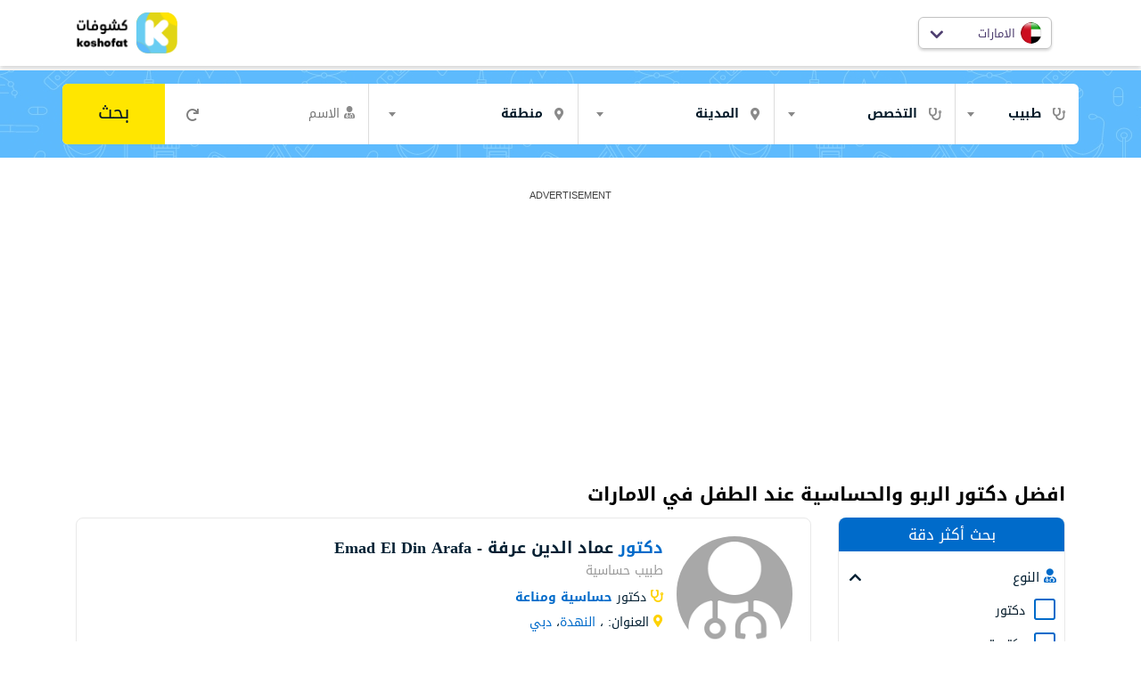

--- FILE ---
content_type: text/html; charset=UTF-8
request_url: https://ae.koshofat.com/doctors/all/service/%D8%A7%D9%84%D8%B1%D8%A8%D9%88-%D9%88%D8%A7%D9%84%D8%AD%D8%B3%D8%A7%D8%B3%D9%8A%D8%A9-%D8%B9%D9%86%D8%AF-%D8%A7%D9%84%D8%B7%D9%81%D9%84/
body_size: 87606
content:
<!doctype html>
<html dir="rtl" lang="ar">
<head>
	<meta charset="UTF-8">
	<meta name="viewport" content="width=device-width, initial-scale=1">
	<link rel="profile" href="https://gmpg.org/xfn/11">
	<meta name='robots' content='index, follow, max-image-preview:large, max-snippet:-1, max-video-preview:-1' />

	<!-- This site is optimized with the Yoast SEO plugin v21.5 - https://yoast.com/wordpress/plugins/seo/ -->
	<title>افضل  دكتور الربو والحساسية عند الطفل في الامارات - دليل أطباء كشوفات</title>
	<meta name="description" content="اختر طبيب من بين افضل أطباء يقدمون خدمة الربو والحساسية عند الطفل كما يمكنك اختيار التخصص او خدمة اخرى من بين العديد من التخصصات والخدمات التي يقدمها كل طبيب ومعرفة المنطقة الموجود بها وتحديد العنوان على الخريطة" />
	<link rel="canonical" href="https://ae.koshofat.com/doctors/all/service/الربو-والحساسية-عند-الطفل/" />
	<link rel="prev" href="https://ae.koshofat.com/doctors/all/service/%d8%a7%d9%84%d8%b1%d8%a8%d9%88-%d9%88%d8%a7%d9%84%d8%ad%d8%b3%d8%a7%d8%b3%d9%8a%d8%a9-%d8%b9%d9%86%d8%af-%d8%a7%d9%84%d8%b7%d9%81%d9%84/" />
	<link rel="next" href="https://ae.koshofat.com/doctors/all/service/%d8%a7%d9%84%d8%b1%d8%a8%d9%88-%d9%88%d8%a7%d9%84%d8%ad%d8%b3%d8%a7%d8%b3%d9%8a%d8%a9-%d8%b9%d9%86%d8%af-%d8%a7%d9%84%d8%b7%d9%81%d9%84/page/2/" />
	<meta property="og:locale" content="ar_AR" />
	<meta property="og:type" content="article" />
	<meta property="og:title" content="افضل  دكتور الربو والحساسية عند الطفل في الامارات - دليل أطباء كشوفات" />
	<meta property="og:description" content="اختر طبيب من بين افضل أطباء يقدمون خدمة الربو والحساسية عند الطفل كما يمكنك اختيار التخصص او خدمة اخرى من بين العديد من التخصصات والخدمات التي يقدمها كل طبيب ومعرفة المنطقة الموجود بها وتحديد العنوان على الخريطة" />
	<meta property="og:url" content="https://ae.koshofat.com/doctors/all/service/الربو-والحساسية-عند-الطفل/" />
	<meta property="og:site_name" content="أطباء الامارات" />
	<meta name="twitter:card" content="summary_large_image" />
	<script type="application/ld+json" class="yoast-schema-graph">{"@context":"https://schema.org","@graph":[{"@type":"CollectionPage","@id":"https://ae.koshofat.com/doctors/all/service/%d8%a7%d9%84%d8%b1%d8%a8%d9%88-%d9%88%d8%a7%d9%84%d8%ad%d8%b3%d8%a7%d8%b3%d9%8a%d8%a9-%d8%b9%d9%86%d8%af-%d8%a7%d9%84%d8%b7%d9%81%d9%84/","url":"https://ae.koshofat.com/doctors/all/service/%d8%a7%d9%84%d8%b1%d8%a8%d9%88-%d9%88%d8%a7%d9%84%d8%ad%d8%b3%d8%a7%d8%b3%d9%8a%d8%a9-%d8%b9%d9%86%d8%af-%d8%a7%d9%84%d8%b7%d9%81%d9%84/","name":"الربو والحساسية عند الطفل Archives - أطباء الامارات","isPartOf":{"@id":"https://ae.koshofat.com/#website"},"breadcrumb":{"@id":"https://ae.koshofat.com/doctors/all/service/%d8%a7%d9%84%d8%b1%d8%a8%d9%88-%d9%88%d8%a7%d9%84%d8%ad%d8%b3%d8%a7%d8%b3%d9%8a%d8%a9-%d8%b9%d9%86%d8%af-%d8%a7%d9%84%d8%b7%d9%81%d9%84/#breadcrumb"},"inLanguage":"ar"},{"@type":"BreadcrumbList","@id":"https://ae.koshofat.com/doctors/all/service/%d8%a7%d9%84%d8%b1%d8%a8%d9%88-%d9%88%d8%a7%d9%84%d8%ad%d8%b3%d8%a7%d8%b3%d9%8a%d8%a9-%d8%b9%d9%86%d8%af-%d8%a7%d9%84%d8%b7%d9%81%d9%84/#breadcrumb","itemListElement":[{"@type":"ListItem","position":1,"name":"الرئيسية","item":"https://ae.koshofat.com/"},{"@type":"ListItem","position":2,"name":"أطباء","item":"https://ae.koshofat.com/doctors/"},{"@type":"ListItem","position":3,"name":"الربو والحساسية عند الطفل"}]},{"@type":"WebSite","@id":"https://ae.koshofat.com/#website","url":"https://ae.koshofat.com/","name":"أطباء الامارات","description":"كل يوم معلومة طبية","potentialAction":[{"@type":"SearchAction","target":{"@type":"EntryPoint","urlTemplate":"https://ae.koshofat.com/doctors/?s_term={search_term_string}"},"query-input":"required name=search_term_string"}],"inLanguage":"ar"}]}</script>
	<!-- / Yoast SEO plugin. -->


<link rel="alternate" type="application/rss+xml" title="أطباء الامارات &laquo; الخلاصة" href="https://ae.koshofat.com/feed/" />
<link rel="alternate" type="application/rss+xml" title="أطباء الامارات &laquo; خلاصة التقييمات" href="https://ae.koshofat.com/comments/feed/" />
<link rel="alternate" type="application/rss+xml" title="خلاصة أطباء الامارات &laquo; الربو والحساسية عند الطفل خدمة" href="https://ae.koshofat.com/doctors/all/service/%d8%a7%d9%84%d8%b1%d8%a8%d9%88-%d9%88%d8%a7%d9%84%d8%ad%d8%b3%d8%a7%d8%b3%d9%8a%d8%a9-%d8%b9%d9%86%d8%af-%d8%a7%d9%84%d8%b7%d9%81%d9%84/feed/" />
<style media="screen">/*!
 * Bootstrap v4.0.0 (https://getbootstrap.com)
 * Copyright 2011-2018 The Bootstrap Authors
 * Copyright 2011-2018 Twitter, Inc.
 * Licensed under MIT (https://github.com/twbs/bootstrap/blob/master/LICENSE)
 */:root{--blue:#007bff;--indigo:#6610f2;--purple:#6f42c1;--pink:#e83e8c;--red:#dc3545;--orange:#fd7e14;--yellow:#ffc107;--green:#28a745;--teal:#20c997;--cyan:#17a2b8;--white:#fff;--gray:#6c757d;--gray-dark:#343a40;--primary:#007bff;--secondary:#6c757d;--success:#28a745;--info:#17a2b8;--warning:#ffc107;--danger:#dc3545;--light:#f8f9fa;--dark:#343a40;--breakpoint-xs:0;--breakpoint-sm:576px;--breakpoint-md:768px;--breakpoint-lg:992px;--breakpoint-xl:1200px;--font-family-sans-serif:-apple-system,BlinkMacSystemFont,"Segoe UI",Roboto,"Helvetica Neue",Arial,sans-serif,"Apple Color Emoji","Segoe UI Emoji","Segoe UI Symbol";--font-family-monospace:SFMono-Regular,Menlo,Monaco,Consolas,"Liberation Mono","Courier New",monospace}*,::after,::before{box-sizing:border-box}html{font-family:sans-serif;line-height:1.15;-webkit-text-size-adjust:100%;-ms-text-size-adjust:100%;-ms-overflow-style:scrollbar;-webkit-tap-highlight-color:transparent}@-ms-viewport{width:device-width}article,aside,figcaption,figure,footer,header,hgroup,main,nav,section{display:block}body{margin:0;font-family:-apple-system,BlinkMacSystemFont,"Segoe UI",Roboto,"Helvetica Neue",Arial,sans-serif,"Apple Color Emoji","Segoe UI Emoji","Segoe UI Symbol";font-size:1rem;font-weight:400;line-height:1.5;color:#212529;text-align:left;background-color:#fff}[tabindex="-1"]:focus{outline:0!important}hr{box-sizing:content-box;height:0;overflow:visible}h1,h2,h3,h4,h5,h6{margin-top:0;margin-bottom:.5rem}p{margin-top:0;margin-bottom:1rem}abbr[data-original-title],abbr[title]{text-decoration:underline;-webkit-text-decoration:underline dotted;text-decoration:underline dotted;cursor:help;border-bottom:0}address{margin-bottom:1rem;font-style:normal;line-height:inherit}dl,ol,ul{margin-top:0;margin-bottom:1rem}ol ol,ol ul,ul ol,ul ul{margin-bottom:0}dt{font-weight:700}dd{margin-bottom:.5rem;margin-left:0}blockquote{margin:0 0 1rem}dfn{font-style:italic}b,strong{font-weight:bolder}small{font-size:80%}sub,sup{position:relative;font-size:75%;line-height:0;vertical-align:baseline}sub{bottom:-.25em}sup{top:-.5em}a{color:#007bff;text-decoration:none;background-color:transparent;-webkit-text-decoration-skip:objects}a:hover{color:#0056b3;text-decoration:underline}a:not([href]):not([tabindex]){color:inherit;text-decoration:none}a:not([href]):not([tabindex]):focus,a:not([href]):not([tabindex]):hover{color:inherit;text-decoration:none}a:not([href]):not([tabindex]):focus{outline:0}code,kbd,pre,samp{font-family:SFMono-Regular,Menlo,Monaco,Consolas,"Liberation Mono","Courier New",monospace;font-size:1em}pre{margin-top:0;margin-bottom:1rem;overflow:auto;-ms-overflow-style:scrollbar}figure{margin:0 0 1rem}img{vertical-align:middle;border-style:none}svg:not(:root){overflow:hidden}table{border-collapse:collapse}caption{padding-top:.75rem;padding-bottom:.75rem;color:#6c757d;text-align:left;caption-side:bottom}th{text-align:inherit}label{display:inline-block;margin-bottom:.5rem}button{border-radius:0}button:focus{outline:1px dotted;outline:5px auto -webkit-focus-ring-color}button,input,optgroup,select,textarea{margin:0;font-family:inherit;font-size:inherit;line-height:inherit}button,input{overflow:visible}button,select{text-transform:none}[type=reset],[type=submit],button,html [type=button]{-webkit-appearance:button}[type=button]::-moz-focus-inner,[type=reset]::-moz-focus-inner,[type=submit]::-moz-focus-inner,button::-moz-focus-inner{padding:0;border-style:none}input[type=checkbox],input[type=radio]{box-sizing:border-box;padding:0}input[type=date],input[type=datetime-local],input[type=month],input[type=time]{-webkit-appearance:listbox}textarea{overflow:auto;resize:vertical}fieldset{min-width:0;padding:0;margin:0;border:0}legend{display:block;width:100%;max-width:100%;padding:0;margin-bottom:.5rem;font-size:1.5rem;line-height:inherit;color:inherit;white-space:normal}progress{vertical-align:baseline}[type=number]::-webkit-inner-spin-button,[type=number]::-webkit-outer-spin-button{height:auto}[type=search]{outline-offset:-2px;-webkit-appearance:none}[type=search]::-webkit-search-cancel-button,[type=search]::-webkit-search-decoration{-webkit-appearance:none}::-webkit-file-upload-button{font:inherit;-webkit-appearance:button}output{display:inline-block}summary{display:list-item;cursor:pointer}template{display:none}[hidden]{display:none!important}.h1,.h2,.h3,.h4,.h5,.h6,h1,h2,h3,h4,h5,h6{margin-bottom:.5rem;font-family:inherit;font-weight:500;line-height:1.2;color:inherit}.h1,h1{font-size:2.5rem}.h2,h2{font-size:2rem}.h3,h3{font-size:1.75rem}.h4,h4{font-size:1.5rem}.h5,h5{font-size:1.25rem}.h6,h6{font-size:1rem}.lead{font-size:1.25rem;font-weight:300}.display-1{font-size:6rem;font-weight:300;line-height:1.2}.display-2{font-size:5.5rem;font-weight:300;line-height:1.2}.display-3{font-size:4.5rem;font-weight:300;line-height:1.2}.display-4{font-size:3.5rem;font-weight:300;line-height:1.2}hr{margin-top:1rem;margin-bottom:1rem;border:0;border-top:1px solid rgba(0,0,0,.1)}.small,small{font-size:80%;font-weight:400}.mark,mark{padding:.2em;background-color:#fcf8e3}.list-unstyled{padding-left:0;list-style:none}.list-inline{padding-left:0;list-style:none}.list-inline-item{display:inline-block}.list-inline-item:not(:last-child){margin-right:.5rem}.initialism{font-size:90%;text-transform:uppercase}.blockquote{margin-bottom:1rem;font-size:1.25rem}.blockquote-footer{display:block;font-size:80%;color:#6c757d}.blockquote-footer::before{content:"\2014 \00A0"}.img-fluid{max-width:100%;height:auto}.img-thumbnail{padding:.25rem;background-color:#fff;border:1px solid #dee2e6;border-radius:.25rem;max-width:100%;height:auto}.figure{display:inline-block}.figure-img{margin-bottom:.5rem;line-height:1}.figure-caption{font-size:90%;color:#6c757d}code{font-size:87.5%;color:#e83e8c;word-wrap:break-word}a>code{color:inherit}kbd{padding:.2rem .4rem;font-size:87.5%;color:#fff;background-color:#212529;border-radius:.2rem}kbd kbd{padding:0;font-size:100%;font-weight:700}pre{display:block;font-size:87.5%;color:#212529}pre code{font-size:inherit;color:inherit;word-break:normal}.pre-scrollable{max-height:340px;overflow-y:scroll}.container{width:100%;padding-right:15px;padding-left:15px;margin-right:auto;margin-left:auto}@media (min-width:576px){.container{max-width:540px}}@media (min-width:768px){.container{max-width:720px}}@media (min-width:992px){.container{max-width:960px}}@media (min-width:1200px){.container{max-width:1140px}}.container-fluid{width:100%;padding-right:15px;padding-left:15px;margin-right:auto;margin-left:auto}.row{display:-ms-flexbox;display:flex;-ms-flex-wrap:wrap;flex-wrap:wrap;margin-right:-15px;margin-left:-15px}.no-gutters{margin-right:0;margin-left:0}.no-gutters>.col,.no-gutters>[class*=col-]{padding-right:0;padding-left:0}.col,.col-1,.col-10,.col-11,.col-12,.col-2,.col-3,.col-4,.col-5,.col-6,.col-7,.col-8,.col-9,.col-auto,.col-lg,.col-lg-1,.col-lg-10,.col-lg-11,.col-lg-12,.col-lg-2,.col-lg-3,.col-lg-4,.col-lg-5,.col-lg-6,.col-lg-7,.col-lg-8,.col-lg-9,.col-lg-auto,.col-md,.col-md-1,.col-md-10,.col-md-11,.col-md-12,.col-md-2,.col-md-3,.col-md-4,.col-md-5,.col-md-6,.col-md-7,.col-md-8,.col-md-9,.col-md-auto,.col-sm,.col-sm-1,.col-sm-10,.col-sm-11,.col-sm-12,.col-sm-2,.col-sm-3,.col-sm-4,.col-sm-5,.col-sm-6,.col-sm-7,.col-sm-8,.col-sm-9,.col-sm-auto,.col-xl,.col-xl-1,.col-xl-10,.col-xl-11,.col-xl-12,.col-xl-2,.col-xl-3,.col-xl-4,.col-xl-5,.col-xl-6,.col-xl-7,.col-xl-8,.col-xl-9,.col-xl-auto{position:relative;width:100%;min-height:1px;padding-right:15px;padding-left:15px}.col{-ms-flex-preferred-size:0;flex-basis:0;-ms-flex-positive:1;flex-grow:1;max-width:100%}.col-auto{-ms-flex:0 0 auto;flex:0 0 auto;width:auto;max-width:none}.col-1{-ms-flex:0 0 8.333333%;flex:0 0 8.333333%;max-width:8.333333%}.col-2{-ms-flex:0 0 16.666667%;flex:0 0 16.666667%;max-width:16.666667%}.col-3{-ms-flex:0 0 25%;flex:0 0 25%;max-width:25%}.col-4{-ms-flex:0 0 33.333333%;flex:0 0 33.333333%;max-width:33.333333%}.col-5{-ms-flex:0 0 41.666667%;flex:0 0 41.666667%;max-width:41.666667%}.col-6{-ms-flex:0 0 50%;flex:0 0 50%;max-width:50%}.col-7{-ms-flex:0 0 58.333333%;flex:0 0 58.333333%;max-width:58.333333%}.col-8{-ms-flex:0 0 66.666667%;flex:0 0 66.666667%;max-width:66.666667%}.col-9{-ms-flex:0 0 75%;flex:0 0 75%;max-width:75%}.col-10{-ms-flex:0 0 83.333333%;flex:0 0 83.333333%;max-width:83.333333%}.col-11{-ms-flex:0 0 91.666667%;flex:0 0 91.666667%;max-width:91.666667%}.col-12{-ms-flex:0 0 100%;flex:0 0 100%;max-width:100%}.order-first{-ms-flex-order:-1;order:-1}.order-last{-ms-flex-order:13;order:13}.order-0{-ms-flex-order:0;order:0}.order-1{-ms-flex-order:1;order:1}.order-2{-ms-flex-order:2;order:2}.order-3{-ms-flex-order:3;order:3}.order-4{-ms-flex-order:4;order:4}.order-5{-ms-flex-order:5;order:5}.order-6{-ms-flex-order:6;order:6}.order-7{-ms-flex-order:7;order:7}.order-8{-ms-flex-order:8;order:8}.order-9{-ms-flex-order:9;order:9}.order-10{-ms-flex-order:10;order:10}.order-11{-ms-flex-order:11;order:11}.order-12{-ms-flex-order:12;order:12}.offset-1{margin-left:8.333333%}.offset-2{margin-left:16.666667%}.offset-3{margin-left:25%}.offset-4{margin-left:33.333333%}.offset-5{margin-left:41.666667%}.offset-6{margin-left:50%}.offset-7{margin-left:58.333333%}.offset-8{margin-left:66.666667%}.offset-9{margin-left:75%}.offset-10{margin-left:83.333333%}.offset-11{margin-left:91.666667%}@media (min-width:576px){.col-sm{-ms-flex-preferred-size:0;flex-basis:0;-ms-flex-positive:1;flex-grow:1;max-width:100%}.col-sm-auto{-ms-flex:0 0 auto;flex:0 0 auto;width:auto;max-width:none}.col-sm-1{-ms-flex:0 0 8.333333%;flex:0 0 8.333333%;max-width:8.333333%}.col-sm-2{-ms-flex:0 0 16.666667%;flex:0 0 16.666667%;max-width:16.666667%}.col-sm-3{-ms-flex:0 0 25%;flex:0 0 25%;max-width:25%}.col-sm-4{-ms-flex:0 0 33.333333%;flex:0 0 33.333333%;max-width:33.333333%}.col-sm-5{-ms-flex:0 0 41.666667%;flex:0 0 41.666667%;max-width:41.666667%}.col-sm-6{-ms-flex:0 0 50%;flex:0 0 50%;max-width:50%}.col-sm-7{-ms-flex:0 0 58.333333%;flex:0 0 58.333333%;max-width:58.333333%}.col-sm-8{-ms-flex:0 0 66.666667%;flex:0 0 66.666667%;max-width:66.666667%}.col-sm-9{-ms-flex:0 0 75%;flex:0 0 75%;max-width:75%}.col-sm-10{-ms-flex:0 0 83.333333%;flex:0 0 83.333333%;max-width:83.333333%}.col-sm-11{-ms-flex:0 0 91.666667%;flex:0 0 91.666667%;max-width:91.666667%}.col-sm-12{-ms-flex:0 0 100%;flex:0 0 100%;max-width:100%}.order-sm-first{-ms-flex-order:-1;order:-1}.order-sm-last{-ms-flex-order:13;order:13}.order-sm-0{-ms-flex-order:0;order:0}.order-sm-1{-ms-flex-order:1;order:1}.order-sm-2{-ms-flex-order:2;order:2}.order-sm-3{-ms-flex-order:3;order:3}.order-sm-4{-ms-flex-order:4;order:4}.order-sm-5{-ms-flex-order:5;order:5}.order-sm-6{-ms-flex-order:6;order:6}.order-sm-7{-ms-flex-order:7;order:7}.order-sm-8{-ms-flex-order:8;order:8}.order-sm-9{-ms-flex-order:9;order:9}.order-sm-10{-ms-flex-order:10;order:10}.order-sm-11{-ms-flex-order:11;order:11}.order-sm-12{-ms-flex-order:12;order:12}.offset-sm-0{margin-left:0}.offset-sm-1{margin-left:8.333333%}.offset-sm-2{margin-left:16.666667%}.offset-sm-3{margin-left:25%}.offset-sm-4{margin-left:33.333333%}.offset-sm-5{margin-left:41.666667%}.offset-sm-6{margin-left:50%}.offset-sm-7{margin-left:58.333333%}.offset-sm-8{margin-left:66.666667%}.offset-sm-9{margin-left:75%}.offset-sm-10{margin-left:83.333333%}.offset-sm-11{margin-left:91.666667%}}@media (min-width:768px){.col-md{-ms-flex-preferred-size:0;flex-basis:0;-ms-flex-positive:1;flex-grow:1;max-width:100%}.col-md-auto{-ms-flex:0 0 auto;flex:0 0 auto;width:auto;max-width:none}.col-md-1{-ms-flex:0 0 8.333333%;flex:0 0 8.333333%;max-width:8.333333%}.col-md-2{-ms-flex:0 0 16.666667%;flex:0 0 16.666667%;max-width:16.666667%}.col-md-3{-ms-flex:0 0 25%;flex:0 0 25%;max-width:25%}.col-md-4{-ms-flex:0 0 33.333333%;flex:0 0 33.333333%;max-width:33.333333%}.col-md-5{-ms-flex:0 0 41.666667%;flex:0 0 41.666667%;max-width:41.666667%}.col-md-6{-ms-flex:0 0 50%;flex:0 0 50%;max-width:50%}.col-md-7{-ms-flex:0 0 58.333333%;flex:0 0 58.333333%;max-width:58.333333%}.col-md-8{-ms-flex:0 0 66.666667%;flex:0 0 66.666667%;max-width:66.666667%}.col-md-9{-ms-flex:0 0 75%;flex:0 0 75%;max-width:75%}.col-md-10{-ms-flex:0 0 83.333333%;flex:0 0 83.333333%;max-width:83.333333%}.col-md-11{-ms-flex:0 0 91.666667%;flex:0 0 91.666667%;max-width:91.666667%}.col-md-12{-ms-flex:0 0 100%;flex:0 0 100%;max-width:100%}.order-md-first{-ms-flex-order:-1;order:-1}.order-md-last{-ms-flex-order:13;order:13}.order-md-0{-ms-flex-order:0;order:0}.order-md-1{-ms-flex-order:1;order:1}.order-md-2{-ms-flex-order:2;order:2}.order-md-3{-ms-flex-order:3;order:3}.order-md-4{-ms-flex-order:4;order:4}.order-md-5{-ms-flex-order:5;order:5}.order-md-6{-ms-flex-order:6;order:6}.order-md-7{-ms-flex-order:7;order:7}.order-md-8{-ms-flex-order:8;order:8}.order-md-9{-ms-flex-order:9;order:9}.order-md-10{-ms-flex-order:10;order:10}.order-md-11{-ms-flex-order:11;order:11}.order-md-12{-ms-flex-order:12;order:12}.offset-md-0{margin-left:0}.offset-md-1{margin-left:8.333333%}.offset-md-2{margin-left:16.666667%}.offset-md-3{margin-left:25%}.offset-md-4{margin-left:33.333333%}.offset-md-5{margin-left:41.666667%}.offset-md-6{margin-left:50%}.offset-md-7{margin-left:58.333333%}.offset-md-8{margin-left:66.666667%}.offset-md-9{margin-left:75%}.offset-md-10{margin-left:83.333333%}.offset-md-11{margin-left:91.666667%}}@media (min-width:992px){.col-lg{-ms-flex-preferred-size:0;flex-basis:0;-ms-flex-positive:1;flex-grow:1;max-width:100%}.col-lg-auto{-ms-flex:0 0 auto;flex:0 0 auto;width:auto;max-width:none}.col-lg-1{-ms-flex:0 0 8.333333%;flex:0 0 8.333333%;max-width:8.333333%}.col-lg-2{-ms-flex:0 0 16.666667%;flex:0 0 16.666667%;max-width:16.666667%}.col-lg-3{-ms-flex:0 0 25%;flex:0 0 25%;max-width:25%}.col-lg-4{-ms-flex:0 0 33.333333%;flex:0 0 33.333333%;max-width:33.333333%}.col-lg-5{-ms-flex:0 0 41.666667%;flex:0 0 41.666667%;max-width:41.666667%}.col-lg-6{-ms-flex:0 0 50%;flex:0 0 50%;max-width:50%}.col-lg-7{-ms-flex:0 0 58.333333%;flex:0 0 58.333333%;max-width:58.333333%}.col-lg-8{-ms-flex:0 0 66.666667%;flex:0 0 66.666667%;max-width:66.666667%}.col-lg-9{-ms-flex:0 0 75%;flex:0 0 75%;max-width:75%}.col-lg-10{-ms-flex:0 0 83.333333%;flex:0 0 83.333333%;max-width:83.333333%}.col-lg-11{-ms-flex:0 0 91.666667%;flex:0 0 91.666667%;max-width:91.666667%}.col-lg-12{-ms-flex:0 0 100%;flex:0 0 100%;max-width:100%}.order-lg-first{-ms-flex-order:-1;order:-1}.order-lg-last{-ms-flex-order:13;order:13}.order-lg-0{-ms-flex-order:0;order:0}.order-lg-1{-ms-flex-order:1;order:1}.order-lg-2{-ms-flex-order:2;order:2}.order-lg-3{-ms-flex-order:3;order:3}.order-lg-4{-ms-flex-order:4;order:4}.order-lg-5{-ms-flex-order:5;order:5}.order-lg-6{-ms-flex-order:6;order:6}.order-lg-7{-ms-flex-order:7;order:7}.order-lg-8{-ms-flex-order:8;order:8}.order-lg-9{-ms-flex-order:9;order:9}.order-lg-10{-ms-flex-order:10;order:10}.order-lg-11{-ms-flex-order:11;order:11}.order-lg-12{-ms-flex-order:12;order:12}.offset-lg-0{margin-left:0}.offset-lg-1{margin-left:8.333333%}.offset-lg-2{margin-left:16.666667%}.offset-lg-3{margin-left:25%}.offset-lg-4{margin-left:33.333333%}.offset-lg-5{margin-left:41.666667%}.offset-lg-6{margin-left:50%}.offset-lg-7{margin-left:58.333333%}.offset-lg-8{margin-left:66.666667%}.offset-lg-9{margin-left:75%}.offset-lg-10{margin-left:83.333333%}.offset-lg-11{margin-left:91.666667%}}@media (min-width:1200px){.col-xl{-ms-flex-preferred-size:0;flex-basis:0;-ms-flex-positive:1;flex-grow:1;max-width:100%}.col-xl-auto{-ms-flex:0 0 auto;flex:0 0 auto;width:auto;max-width:none}.col-xl-1{-ms-flex:0 0 8.333333%;flex:0 0 8.333333%;max-width:8.333333%}.col-xl-2{-ms-flex:0 0 16.666667%;flex:0 0 16.666667%;max-width:16.666667%}.col-xl-3{-ms-flex:0 0 25%;flex:0 0 25%;max-width:25%}.col-xl-4{-ms-flex:0 0 33.333333%;flex:0 0 33.333333%;max-width:33.333333%}.col-xl-5{-ms-flex:0 0 41.666667%;flex:0 0 41.666667%;max-width:41.666667%}.col-xl-6{-ms-flex:0 0 50%;flex:0 0 50%;max-width:50%}.col-xl-7{-ms-flex:0 0 58.333333%;flex:0 0 58.333333%;max-width:58.333333%}.col-xl-8{-ms-flex:0 0 66.666667%;flex:0 0 66.666667%;max-width:66.666667%}.col-xl-9{-ms-flex:0 0 75%;flex:0 0 75%;max-width:75%}.col-xl-10{-ms-flex:0 0 83.333333%;flex:0 0 83.333333%;max-width:83.333333%}.col-xl-11{-ms-flex:0 0 91.666667%;flex:0 0 91.666667%;max-width:91.666667%}.col-xl-12{-ms-flex:0 0 100%;flex:0 0 100%;max-width:100%}.order-xl-first{-ms-flex-order:-1;order:-1}.order-xl-last{-ms-flex-order:13;order:13}.order-xl-0{-ms-flex-order:0;order:0}.order-xl-1{-ms-flex-order:1;order:1}.order-xl-2{-ms-flex-order:2;order:2}.order-xl-3{-ms-flex-order:3;order:3}.order-xl-4{-ms-flex-order:4;order:4}.order-xl-5{-ms-flex-order:5;order:5}.order-xl-6{-ms-flex-order:6;order:6}.order-xl-7{-ms-flex-order:7;order:7}.order-xl-8{-ms-flex-order:8;order:8}.order-xl-9{-ms-flex-order:9;order:9}.order-xl-10{-ms-flex-order:10;order:10}.order-xl-11{-ms-flex-order:11;order:11}.order-xl-12{-ms-flex-order:12;order:12}.offset-xl-0{margin-left:0}.offset-xl-1{margin-left:8.333333%}.offset-xl-2{margin-left:16.666667%}.offset-xl-3{margin-left:25%}.offset-xl-4{margin-left:33.333333%}.offset-xl-5{margin-left:41.666667%}.offset-xl-6{margin-left:50%}.offset-xl-7{margin-left:58.333333%}.offset-xl-8{margin-left:66.666667%}.offset-xl-9{margin-left:75%}.offset-xl-10{margin-left:83.333333%}.offset-xl-11{margin-left:91.666667%}}.table{width:100%;max-width:100%;margin-bottom:1rem;background-color:transparent}.table td,.table th{padding:.75rem;vertical-align:top;border-top:1px solid #dee2e6}.table thead th{vertical-align:bottom;border-bottom:2px solid #dee2e6}.table tbody+tbody{border-top:2px solid #dee2e6}.table .table{background-color:#fff}.table-sm td,.table-sm th{padding:.3rem}.table-bordered{border:1px solid #dee2e6}.table-bordered td,.table-bordered th{border:1px solid #dee2e6}.table-bordered thead td,.table-bordered thead th{border-bottom-width:2px}.table-borderless tbody+tbody,.table-borderless td,.table-borderless th,.table-borderless thead th{border:0}.table-striped tbody tr:nth-of-type(odd){background-color:rgba(0,0,0,.05)}.table-hover tbody tr:hover{background-color:rgba(0,0,0,.075)}.table-primary,.table-primary>td,.table-primary>th{background-color:#b8daff}.table-hover .table-primary:hover{background-color:#9fcdff}.table-hover .table-primary:hover>td,.table-hover .table-primary:hover>th{background-color:#9fcdff}.table-secondary,.table-secondary>td,.table-secondary>th{background-color:#d6d8db}.table-hover .table-secondary:hover{background-color:#c8cbcf}.table-hover .table-secondary:hover>td,.table-hover .table-secondary:hover>th{background-color:#c8cbcf}.table-success,.table-success>td,.table-success>th{background-color:#c3e6cb}.table-hover .table-success:hover{background-color:#b1dfbb}.table-hover .table-success:hover>td,.table-hover .table-success:hover>th{background-color:#b1dfbb}.table-info,.table-info>td,.table-info>th{background-color:#bee5eb}.table-hover .table-info:hover{background-color:#abdde5}.table-hover .table-info:hover>td,.table-hover .table-info:hover>th{background-color:#abdde5}.table-warning,.table-warning>td,.table-warning>th{background-color:#ffeeba}.table-hover .table-warning:hover{background-color:#ffe8a1}.table-hover .table-warning:hover>td,.table-hover .table-warning:hover>th{background-color:#ffe8a1}.table-danger,.table-danger>td,.table-danger>th{background-color:#f5c6cb}.table-hover .table-danger:hover{background-color:#f1b0b7}.table-hover .table-danger:hover>td,.table-hover .table-danger:hover>th{background-color:#f1b0b7}.table-light,.table-light>td,.table-light>th{background-color:#fdfdfe}.table-hover .table-light:hover{background-color:#ececf6}.table-hover .table-light:hover>td,.table-hover .table-light:hover>th{background-color:#ececf6}.table-dark,.table-dark>td,.table-dark>th{background-color:#c6c8ca}.table-hover .table-dark:hover{background-color:#b9bbbe}.table-hover .table-dark:hover>td,.table-hover .table-dark:hover>th{background-color:#b9bbbe}.table-active,.table-active>td,.table-active>th{background-color:rgba(0,0,0,.075)}.table-hover .table-active:hover{background-color:rgba(0,0,0,.075)}.table-hover .table-active:hover>td,.table-hover .table-active:hover>th{background-color:rgba(0,0,0,.075)}.table .thead-dark th{color:#fff;background-color:#212529;border-color:#32383e}.table .thead-light th{color:#495057;background-color:#e9ecef;border-color:#dee2e6}.table-dark{color:#fff;background-color:#212529}.table-dark td,.table-dark th,.table-dark thead th{border-color:#32383e}.table-dark.table-bordered{border:0}.table-dark.table-striped tbody tr:nth-of-type(odd){background-color:rgba(255,255,255,.05)}.table-dark.table-hover tbody tr:hover{background-color:rgba(255,255,255,.075)}@media (max-width:575.98px){.table-responsive-sm{display:block;width:100%;overflow-x:auto;-webkit-overflow-scrolling:touch;-ms-overflow-style:-ms-autohiding-scrollbar}.table-responsive-sm>.table-bordered{border:0}}@media (max-width:767.98px){.table-responsive-md{display:block;width:100%;overflow-x:auto;-webkit-overflow-scrolling:touch;-ms-overflow-style:-ms-autohiding-scrollbar}.table-responsive-md>.table-bordered{border:0}}@media (max-width:991.98px){.table-responsive-lg{display:block;width:100%;overflow-x:auto;-webkit-overflow-scrolling:touch;-ms-overflow-style:-ms-autohiding-scrollbar}.table-responsive-lg>.table-bordered{border:0}}@media (max-width:1199.98px){.table-responsive-xl{display:block;width:100%;overflow-x:auto;-webkit-overflow-scrolling:touch;-ms-overflow-style:-ms-autohiding-scrollbar}.table-responsive-xl>.table-bordered{border:0}}.table-responsive{display:block;width:100%;overflow-x:auto;-webkit-overflow-scrolling:touch;-ms-overflow-style:-ms-autohiding-scrollbar}.table-responsive>.table-bordered{border:0}.form-control{display:block;width:100%;padding:.375rem .75rem;font-size:1rem;line-height:1.5;color:#495057;background-color:#fff;background-clip:padding-box;border:1px solid #ced4da;border-radius:.25rem;transition:border-color .15s ease-in-out,box-shadow .15s ease-in-out}@media screen and (prefers-reduced-motion:reduce){.form-control{transition:none}}.form-control::-ms-expand{background-color:transparent;border:0}.form-control:focus{color:#495057;background-color:#fff;border-color:#80bdff;outline:0;box-shadow:0 0 0 .2rem rgba(0,123,255,.25)}.form-control::-webkit-input-placeholder{color:#6c757d;opacity:1}.form-control::-moz-placeholder{color:#6c757d;opacity:1}.form-control:-ms-input-placeholder{color:#6c757d;opacity:1}.form-control::-ms-input-placeholder{color:#6c757d;opacity:1}.form-control::placeholder{color:#6c757d;opacity:1}.form-control:disabled,.form-control[readonly]{background-color:#e9ecef;opacity:1}select.form-control:not([size]):not([multiple]){height:calc(2.25rem + 2px)}select.form-control:focus::-ms-value{color:#495057;background-color:#fff}.form-control-file,.form-control-range{display:block;width:100%}.col-form-label{padding-top:calc(.375rem + 1px);padding-bottom:calc(.375rem + 1px);margin-bottom:0;font-size:inherit;line-height:1.5}.col-form-label-lg{padding-top:calc(.5rem + 1px);padding-bottom:calc(.5rem + 1px);font-size:1.25rem;line-height:1.5}.col-form-label-sm{padding-top:calc(.25rem + 1px);padding-bottom:calc(.25rem + 1px);font-size:.875rem;line-height:1.5}.form-control-plaintext{display:block;width:100%;padding-top:.375rem;padding-bottom:.375rem;margin-bottom:0;line-height:1.5;color:#212529;background-color:transparent;border:solid transparent;border-width:1px 0}.form-control-plaintext.form-control-lg,.form-control-plaintext.form-control-sm,.input-group-lg>.form-control-plaintext.form-control,.input-group-lg>.input-group-append>.form-control-plaintext.btn,.input-group-lg>.input-group-append>.form-control-plaintext.input-group-text,.input-group-lg>.input-group-prepend>.form-control-plaintext.btn,.input-group-lg>.input-group-prepend>.form-control-plaintext.input-group-text,.input-group-sm>.form-control-plaintext.form-control,.input-group-sm>.input-group-append>.form-control-plaintext.btn,.input-group-sm>.input-group-append>.form-control-plaintext.input-group-text,.input-group-sm>.input-group-prepend>.form-control-plaintext.btn,.input-group-sm>.input-group-prepend>.form-control-plaintext.input-group-text{padding-right:0;padding-left:0}.form-control-sm,.input-group-sm>.form-control,.input-group-sm>.input-group-append>.btn,.input-group-sm>.input-group-append>.input-group-text,.input-group-sm>.input-group-prepend>.btn,.input-group-sm>.input-group-prepend>.input-group-text{padding:.25rem .5rem;font-size:.875rem;line-height:1.5;border-radius:.2rem}.input-group-sm>.input-group-append>select.btn:not([size]):not([multiple]),.input-group-sm>.input-group-append>select.input-group-text:not([size]):not([multiple]),.input-group-sm>.input-group-prepend>select.btn:not([size]):not([multiple]),.input-group-sm>.input-group-prepend>select.input-group-text:not([size]):not([multiple]),.input-group-sm>select.form-control:not([size]):not([multiple]),select.form-control-sm:not([size]):not([multiple]){height:calc(1.8125rem + 2px)}.form-control-lg,.input-group-lg>.form-control,.input-group-lg>.input-group-append>.btn,.input-group-lg>.input-group-append>.input-group-text,.input-group-lg>.input-group-prepend>.btn,.input-group-lg>.input-group-prepend>.input-group-text{padding:.5rem 1rem;font-size:1.25rem;line-height:1.5;border-radius:.3rem}.input-group-lg>.input-group-append>select.btn:not([size]):not([multiple]),.input-group-lg>.input-group-append>select.input-group-text:not([size]):not([multiple]),.input-group-lg>.input-group-prepend>select.btn:not([size]):not([multiple]),.input-group-lg>.input-group-prepend>select.input-group-text:not([size]):not([multiple]),.input-group-lg>select.form-control:not([size]):not([multiple]),select.form-control-lg:not([size]):not([multiple]){height:calc(2.875rem + 2px)}.form-group{margin-bottom:1rem}.form-text{display:block;margin-top:.25rem}.form-row{display:-ms-flexbox;display:flex;-ms-flex-wrap:wrap;flex-wrap:wrap;margin-right:-5px;margin-left:-5px}.form-row>.col,.form-row>[class*=col-]{padding-right:5px;padding-left:5px}.form-check{position:relative;display:block;padding-left:1.25rem}.form-check-input{position:absolute;margin-top:.3rem;margin-left:-1.25rem}.form-check-input:disabled~.form-check-label{color:#6c757d}.form-check-label{margin-bottom:0}.form-check-inline{display:-ms-inline-flexbox;display:inline-flex;-ms-flex-align:center;align-items:center;padding-left:0;margin-right:.75rem}.form-check-inline .form-check-input{position:static;margin-top:0;margin-right:.3125rem;margin-left:0}.valid-feedback{display:none;width:100%;margin-top:.25rem;font-size:80%;color:#28a745}.valid-tooltip{position:absolute;top:100%;z-index:5;display:none;max-width:100%;padding:.5rem;margin-top:.1rem;font-size:.875rem;line-height:1;color:#fff;background-color:rgba(40,167,69,.8);border-radius:.2rem}.custom-select.is-valid,.form-control.is-valid,.was-validated .custom-select:valid,.was-validated .form-control:valid{border-color:#28a745}.custom-select.is-valid:focus,.form-control.is-valid:focus,.was-validated .custom-select:valid:focus,.was-validated .form-control:valid:focus{border-color:#28a745;box-shadow:0 0 0 .2rem rgba(40,167,69,.25)}.custom-select.is-valid~.valid-feedback,.custom-select.is-valid~.valid-tooltip,.form-control.is-valid~.valid-feedback,.form-control.is-valid~.valid-tooltip,.was-validated .custom-select:valid~.valid-feedback,.was-validated .custom-select:valid~.valid-tooltip,.was-validated .form-control:valid~.valid-feedback,.was-validated .form-control:valid~.valid-tooltip{display:block}.form-control-file.is-valid~.valid-feedback,.form-control-file.is-valid~.valid-tooltip,.was-validated .form-control-file:valid~.valid-feedback,.was-validated .form-control-file:valid~.valid-tooltip{display:block}.form-check-input.is-valid~.form-check-label,.was-validated .form-check-input:valid~.form-check-label{color:#28a745}.form-check-input.is-valid~.valid-feedback,.form-check-input.is-valid~.valid-tooltip,.was-validated .form-check-input:valid~.valid-feedback,.was-validated .form-check-input:valid~.valid-tooltip{display:block}.custom-control-input.is-valid~.custom-control-label,.was-validated .custom-control-input:valid~.custom-control-label{color:#28a745}.custom-control-input.is-valid~.custom-control-label::before,.was-validated .custom-control-input:valid~.custom-control-label::before{background-color:#71dd8a}.custom-control-input.is-valid~.valid-feedback,.custom-control-input.is-valid~.valid-tooltip,.was-validated .custom-control-input:valid~.valid-feedback,.was-validated .custom-control-input:valid~.valid-tooltip{display:block}.custom-control-input.is-valid:checked~.custom-control-label::before,.was-validated .custom-control-input:valid:checked~.custom-control-label::before{background-color:#34ce57}.custom-control-input.is-valid:focus~.custom-control-label::before,.was-validated .custom-control-input:valid:focus~.custom-control-label::before{box-shadow:0 0 0 1px #fff,0 0 0 .2rem rgba(40,167,69,.25)}.custom-file-input.is-valid~.custom-file-label,.was-validated .custom-file-input:valid~.custom-file-label{border-color:#28a745}.custom-file-input.is-valid~.custom-file-label::before,.was-validated .custom-file-input:valid~.custom-file-label::before{border-color:inherit}.custom-file-input.is-valid~.valid-feedback,.custom-file-input.is-valid~.valid-tooltip,.was-validated .custom-file-input:valid~.valid-feedback,.was-validated .custom-file-input:valid~.valid-tooltip{display:block}.custom-file-input.is-valid:focus~.custom-file-label,.was-validated .custom-file-input:valid:focus~.custom-file-label{box-shadow:0 0 0 .2rem rgba(40,167,69,.25)}.invalid-feedback{display:none;width:100%;margin-top:.25rem;font-size:80%;color:#dc3545}.invalid-tooltip{position:absolute;top:100%;z-index:5;display:none;max-width:100%;padding:.5rem;margin-top:.1rem;font-size:.875rem;line-height:1;color:#fff;background-color:rgba(220,53,69,.8);border-radius:.2rem}.custom-select.is-invalid,.form-control.is-invalid,.was-validated .custom-select:invalid,.was-validated .form-control:invalid{border-color:#dc3545}.custom-select.is-invalid:focus,.form-control.is-invalid:focus,.was-validated .custom-select:invalid:focus,.was-validated .form-control:invalid:focus{border-color:#dc3545;box-shadow:0 0 0 .2rem rgba(220,53,69,.25)}.custom-select.is-invalid~.invalid-feedback,.custom-select.is-invalid~.invalid-tooltip,.form-control.is-invalid~.invalid-feedback,.form-control.is-invalid~.invalid-tooltip,.was-validated .custom-select:invalid~.invalid-feedback,.was-validated .custom-select:invalid~.invalid-tooltip,.was-validated .form-control:invalid~.invalid-feedback,.was-validated .form-control:invalid~.invalid-tooltip{display:block}.form-control-file.is-invalid~.invalid-feedback,.form-control-file.is-invalid~.invalid-tooltip,.was-validated .form-control-file:invalid~.invalid-feedback,.was-validated .form-control-file:invalid~.invalid-tooltip{display:block}.form-check-input.is-invalid~.form-check-label,.was-validated .form-check-input:invalid~.form-check-label{color:#dc3545}.form-check-input.is-invalid~.invalid-feedback,.form-check-input.is-invalid~.invalid-tooltip,.was-validated .form-check-input:invalid~.invalid-feedback,.was-validated .form-check-input:invalid~.invalid-tooltip{display:block}.custom-control-input.is-invalid~.custom-control-label,.was-validated .custom-control-input:invalid~.custom-control-label{color:#dc3545}.custom-control-input.is-invalid~.custom-control-label::before,.was-validated .custom-control-input:invalid~.custom-control-label::before{background-color:#efa2a9}.custom-control-input.is-invalid~.invalid-feedback,.custom-control-input.is-invalid~.invalid-tooltip,.was-validated .custom-control-input:invalid~.invalid-feedback,.was-validated .custom-control-input:invalid~.invalid-tooltip{display:block}.custom-control-input.is-invalid:checked~.custom-control-label::before,.was-validated .custom-control-input:invalid:checked~.custom-control-label::before{background-color:#e4606d}.custom-control-input.is-invalid:focus~.custom-control-label::before,.was-validated .custom-control-input:invalid:focus~.custom-control-label::before{box-shadow:0 0 0 1px #fff,0 0 0 .2rem rgba(220,53,69,.25)}.custom-file-input.is-invalid~.custom-file-label,.was-validated .custom-file-input:invalid~.custom-file-label{border-color:#dc3545}.custom-file-input.is-invalid~.custom-file-label::before,.was-validated .custom-file-input:invalid~.custom-file-label::before{border-color:inherit}.custom-file-input.is-invalid~.invalid-feedback,.custom-file-input.is-invalid~.invalid-tooltip,.was-validated .custom-file-input:invalid~.invalid-feedback,.was-validated .custom-file-input:invalid~.invalid-tooltip{display:block}.custom-file-input.is-invalid:focus~.custom-file-label,.was-validated .custom-file-input:invalid:focus~.custom-file-label{box-shadow:0 0 0 .2rem rgba(220,53,69,.25)}.form-inline{display:-ms-flexbox;display:flex;-ms-flex-flow:row wrap;flex-flow:row wrap;-ms-flex-align:center;align-items:center}.form-inline .form-check{width:100%}@media (min-width:576px){.form-inline label{display:-ms-flexbox;display:flex;-ms-flex-align:center;align-items:center;-ms-flex-pack:center;justify-content:center;margin-bottom:0}.form-inline .form-group{display:-ms-flexbox;display:flex;-ms-flex:0 0 auto;flex:0 0 auto;-ms-flex-flow:row wrap;flex-flow:row wrap;-ms-flex-align:center;align-items:center;margin-bottom:0}.form-inline .form-control{display:inline-block;width:auto;vertical-align:middle}.form-inline .form-control-plaintext{display:inline-block}.form-inline .custom-select,.form-inline .input-group{width:auto}.form-inline .form-check{display:-ms-flexbox;display:flex;-ms-flex-align:center;align-items:center;-ms-flex-pack:center;justify-content:center;width:auto;padding-left:0}.form-inline .form-check-input{position:relative;margin-top:0;margin-right:.25rem;margin-left:0}.form-inline .custom-control{-ms-flex-align:center;align-items:center;-ms-flex-pack:center;justify-content:center}.form-inline .custom-control-label{margin-bottom:0}}.btn{display:inline-block;font-weight:400;text-align:center;white-space:nowrap;vertical-align:middle;-webkit-user-select:none;-moz-user-select:none;-ms-user-select:none;user-select:none;border:1px solid transparent;padding:.375rem .75rem;font-size:1rem;line-height:1.5;border-radius:.25rem;transition:color .15s ease-in-out,background-color .15s ease-in-out,border-color .15s ease-in-out,box-shadow .15s ease-in-out}@media screen and (prefers-reduced-motion:reduce){.btn{transition:none}}.btn:focus,.btn:hover{text-decoration:none}.btn.focus,.btn:focus{outline:0;box-shadow:0 0 0 .2rem rgba(0,123,255,.25)}.btn.disabled,.btn:disabled{opacity:.65}.btn:not(:disabled):not(.disabled){cursor:pointer}.btn:not(:disabled):not(.disabled).active,.btn:not(:disabled):not(.disabled):active{background-image:none}a.btn.disabled,fieldset:disabled a.btn{pointer-events:none}.btn-primary{color:#fff;background-color:#007bff;border-color:#007bff}.btn-primary:hover{color:#fff;background-color:#0069d9;border-color:#0062cc}.btn-primary.focus,.btn-primary:focus{box-shadow:0 0 0 .2rem rgba(0,123,255,.5)}.btn-primary.disabled,.btn-primary:disabled{color:#fff;background-color:#007bff;border-color:#007bff}.btn-primary:not(:disabled):not(.disabled).active,.btn-primary:not(:disabled):not(.disabled):active,.show>.btn-primary.dropdown-toggle{color:#fff;background-color:#0062cc;border-color:#005cbf}.btn-primary:not(:disabled):not(.disabled).active:focus,.btn-primary:not(:disabled):not(.disabled):active:focus,.show>.btn-primary.dropdown-toggle:focus{box-shadow:0 0 0 .2rem rgba(0,123,255,.5)}.btn-secondary{color:#fff;background-color:#6c757d;border-color:#6c757d}.btn-secondary:hover{color:#fff;background-color:#5a6268;border-color:#545b62}.btn-secondary.focus,.btn-secondary:focus{box-shadow:0 0 0 .2rem rgba(108,117,125,.5)}.btn-secondary.disabled,.btn-secondary:disabled{color:#fff;background-color:#6c757d;border-color:#6c757d}.btn-secondary:not(:disabled):not(.disabled).active,.btn-secondary:not(:disabled):not(.disabled):active,.show>.btn-secondary.dropdown-toggle{color:#fff;background-color:#545b62;border-color:#4e555b}.btn-secondary:not(:disabled):not(.disabled).active:focus,.btn-secondary:not(:disabled):not(.disabled):active:focus,.show>.btn-secondary.dropdown-toggle:focus{box-shadow:0 0 0 .2rem rgba(108,117,125,.5)}.btn-success{color:#fff;background-color:#28a745;border-color:#28a745}.btn-success:hover{color:#fff;background-color:#218838;border-color:#1e7e34}.btn-success.focus,.btn-success:focus{box-shadow:0 0 0 .2rem rgba(40,167,69,.5)}.btn-success.disabled,.btn-success:disabled{color:#fff;background-color:#28a745;border-color:#28a745}.btn-success:not(:disabled):not(.disabled).active,.btn-success:not(:disabled):not(.disabled):active,.show>.btn-success.dropdown-toggle{color:#fff;background-color:#1e7e34;border-color:#1c7430}.btn-success:not(:disabled):not(.disabled).active:focus,.btn-success:not(:disabled):not(.disabled):active:focus,.show>.btn-success.dropdown-toggle:focus{box-shadow:0 0 0 .2rem rgba(40,167,69,.5)}.btn-info{color:#fff;background-color:#17a2b8;border-color:#17a2b8}.btn-info:hover{color:#fff;background-color:#138496;border-color:#117a8b}.btn-info.focus,.btn-info:focus{box-shadow:0 0 0 .2rem rgba(23,162,184,.5)}.btn-info.disabled,.btn-info:disabled{color:#fff;background-color:#17a2b8;border-color:#17a2b8}.btn-info:not(:disabled):not(.disabled).active,.btn-info:not(:disabled):not(.disabled):active,.show>.btn-info.dropdown-toggle{color:#fff;background-color:#117a8b;border-color:#10707f}.btn-info:not(:disabled):not(.disabled).active:focus,.btn-info:not(:disabled):not(.disabled):active:focus,.show>.btn-info.dropdown-toggle:focus{box-shadow:0 0 0 .2rem rgba(23,162,184,.5)}.btn-warning{color:#212529;background-color:#ffc107;border-color:#ffc107}.btn-warning:hover{color:#212529;background-color:#e0a800;border-color:#d39e00}.btn-warning.focus,.btn-warning:focus{box-shadow:0 0 0 .2rem rgba(255,193,7,.5)}.btn-warning.disabled,.btn-warning:disabled{color:#212529;background-color:#ffc107;border-color:#ffc107}.btn-warning:not(:disabled):not(.disabled).active,.btn-warning:not(:disabled):not(.disabled):active,.show>.btn-warning.dropdown-toggle{color:#212529;background-color:#d39e00;border-color:#c69500}.btn-warning:not(:disabled):not(.disabled).active:focus,.btn-warning:not(:disabled):not(.disabled):active:focus,.show>.btn-warning.dropdown-toggle:focus{box-shadow:0 0 0 .2rem rgba(255,193,7,.5)}.btn-danger{color:#fff;background-color:#dc3545;border-color:#dc3545}.btn-danger:hover{color:#fff;background-color:#c82333;border-color:#bd2130}.btn-danger.focus,.btn-danger:focus{box-shadow:0 0 0 .2rem rgba(220,53,69,.5)}.btn-danger.disabled,.btn-danger:disabled{color:#fff;background-color:#dc3545;border-color:#dc3545}.btn-danger:not(:disabled):not(.disabled).active,.btn-danger:not(:disabled):not(.disabled):active,.show>.btn-danger.dropdown-toggle{color:#fff;background-color:#bd2130;border-color:#b21f2d}.btn-danger:not(:disabled):not(.disabled).active:focus,.btn-danger:not(:disabled):not(.disabled):active:focus,.show>.btn-danger.dropdown-toggle:focus{box-shadow:0 0 0 .2rem rgba(220,53,69,.5)}.btn-light{color:#212529;background-color:#f8f9fa;border-color:#f8f9fa}.btn-light:hover{color:#212529;background-color:#e2e6ea;border-color:#dae0e5}.btn-light.focus,.btn-light:focus{box-shadow:0 0 0 .2rem rgba(248,249,250,.5)}.btn-light.disabled,.btn-light:disabled{color:#212529;background-color:#f8f9fa;border-color:#f8f9fa}.btn-light:not(:disabled):not(.disabled).active,.btn-light:not(:disabled):not(.disabled):active,.show>.btn-light.dropdown-toggle{color:#212529;background-color:#dae0e5;border-color:#d3d9df}.btn-light:not(:disabled):not(.disabled).active:focus,.btn-light:not(:disabled):not(.disabled):active:focus,.show>.btn-light.dropdown-toggle:focus{box-shadow:0 0 0 .2rem rgba(248,249,250,.5)}.btn-dark{color:#fff;background-color:#343a40;border-color:#343a40}.btn-dark:hover{color:#fff;background-color:#23272b;border-color:#1d2124}.btn-dark.focus,.btn-dark:focus{box-shadow:0 0 0 .2rem rgba(52,58,64,.5)}.btn-dark.disabled,.btn-dark:disabled{color:#fff;background-color:#343a40;border-color:#343a40}.btn-dark:not(:disabled):not(.disabled).active,.btn-dark:not(:disabled):not(.disabled):active,.show>.btn-dark.dropdown-toggle{color:#fff;background-color:#1d2124;border-color:#171a1d}.btn-dark:not(:disabled):not(.disabled).active:focus,.btn-dark:not(:disabled):not(.disabled):active:focus,.show>.btn-dark.dropdown-toggle:focus{box-shadow:0 0 0 .2rem rgba(52,58,64,.5)}.btn-outline-primary{color:#007bff;background-color:transparent;background-image:none;border-color:#007bff}.btn-outline-primary:hover{color:#fff;background-color:#007bff;border-color:#007bff}.btn-outline-primary.focus,.btn-outline-primary:focus{box-shadow:0 0 0 .2rem rgba(0,123,255,.5)}.btn-outline-primary.disabled,.btn-outline-primary:disabled{color:#007bff;background-color:transparent}.btn-outline-primary:not(:disabled):not(.disabled).active,.btn-outline-primary:not(:disabled):not(.disabled):active,.show>.btn-outline-primary.dropdown-toggle{color:#fff;background-color:#007bff;border-color:#007bff}.btn-outline-primary:not(:disabled):not(.disabled).active:focus,.btn-outline-primary:not(:disabled):not(.disabled):active:focus,.show>.btn-outline-primary.dropdown-toggle:focus{box-shadow:0 0 0 .2rem rgba(0,123,255,.5)}.btn-outline-secondary{color:#6c757d;background-color:transparent;background-image:none;border-color:#6c757d}.btn-outline-secondary:hover{color:#fff;background-color:#6c757d;border-color:#6c757d}.btn-outline-secondary.focus,.btn-outline-secondary:focus{box-shadow:0 0 0 .2rem rgba(108,117,125,.5)}.btn-outline-secondary.disabled,.btn-outline-secondary:disabled{color:#6c757d;background-color:transparent}.btn-outline-secondary:not(:disabled):not(.disabled).active,.btn-outline-secondary:not(:disabled):not(.disabled):active,.show>.btn-outline-secondary.dropdown-toggle{color:#fff;background-color:#6c757d;border-color:#6c757d}.btn-outline-secondary:not(:disabled):not(.disabled).active:focus,.btn-outline-secondary:not(:disabled):not(.disabled):active:focus,.show>.btn-outline-secondary.dropdown-toggle:focus{box-shadow:0 0 0 .2rem rgba(108,117,125,.5)}.btn-outline-success{color:#28a745;background-color:transparent;background-image:none;border-color:#28a745}.btn-outline-success:hover{color:#fff;background-color:#28a745;border-color:#28a745}.btn-outline-success.focus,.btn-outline-success:focus{box-shadow:0 0 0 .2rem rgba(40,167,69,.5)}.btn-outline-success.disabled,.btn-outline-success:disabled{color:#28a745;background-color:transparent}.btn-outline-success:not(:disabled):not(.disabled).active,.btn-outline-success:not(:disabled):not(.disabled):active,.show>.btn-outline-success.dropdown-toggle{color:#fff;background-color:#28a745;border-color:#28a745}.btn-outline-success:not(:disabled):not(.disabled).active:focus,.btn-outline-success:not(:disabled):not(.disabled):active:focus,.show>.btn-outline-success.dropdown-toggle:focus{box-shadow:0 0 0 .2rem rgba(40,167,69,.5)}.btn-outline-info{color:#17a2b8;background-color:transparent;background-image:none;border-color:#17a2b8}.btn-outline-info:hover{color:#fff;background-color:#17a2b8;border-color:#17a2b8}.btn-outline-info.focus,.btn-outline-info:focus{box-shadow:0 0 0 .2rem rgba(23,162,184,.5)}.btn-outline-info.disabled,.btn-outline-info:disabled{color:#17a2b8;background-color:transparent}.btn-outline-info:not(:disabled):not(.disabled).active,.btn-outline-info:not(:disabled):not(.disabled):active,.show>.btn-outline-info.dropdown-toggle{color:#fff;background-color:#17a2b8;border-color:#17a2b8}.btn-outline-info:not(:disabled):not(.disabled).active:focus,.btn-outline-info:not(:disabled):not(.disabled):active:focus,.show>.btn-outline-info.dropdown-toggle:focus{box-shadow:0 0 0 .2rem rgba(23,162,184,.5)}.btn-outline-warning{color:#ffc107;background-color:transparent;background-image:none;border-color:#ffc107}.btn-outline-warning:hover{color:#212529;background-color:#ffc107;border-color:#ffc107}.btn-outline-warning.focus,.btn-outline-warning:focus{box-shadow:0 0 0 .2rem rgba(255,193,7,.5)}.btn-outline-warning.disabled,.btn-outline-warning:disabled{color:#ffc107;background-color:transparent}.btn-outline-warning:not(:disabled):not(.disabled).active,.btn-outline-warning:not(:disabled):not(.disabled):active,.show>.btn-outline-warning.dropdown-toggle{color:#212529;background-color:#ffc107;border-color:#ffc107}.btn-outline-warning:not(:disabled):not(.disabled).active:focus,.btn-outline-warning:not(:disabled):not(.disabled):active:focus,.show>.btn-outline-warning.dropdown-toggle:focus{box-shadow:0 0 0 .2rem rgba(255,193,7,.5)}.btn-outline-danger{color:#dc3545;background-color:transparent;background-image:none;border-color:#dc3545}.btn-outline-danger:hover{color:#fff;background-color:#dc3545;border-color:#dc3545}.btn-outline-danger.focus,.btn-outline-danger:focus{box-shadow:0 0 0 .2rem rgba(220,53,69,.5)}.btn-outline-danger.disabled,.btn-outline-danger:disabled{color:#dc3545;background-color:transparent}.btn-outline-danger:not(:disabled):not(.disabled).active,.btn-outline-danger:not(:disabled):not(.disabled):active,.show>.btn-outline-danger.dropdown-toggle{color:#fff;background-color:#dc3545;border-color:#dc3545}.btn-outline-danger:not(:disabled):not(.disabled).active:focus,.btn-outline-danger:not(:disabled):not(.disabled):active:focus,.show>.btn-outline-danger.dropdown-toggle:focus{box-shadow:0 0 0 .2rem rgba(220,53,69,.5)}.btn-outline-light{color:#f8f9fa;background-color:transparent;background-image:none;border-color:#f8f9fa}.btn-outline-light:hover{color:#212529;background-color:#f8f9fa;border-color:#f8f9fa}.btn-outline-light.focus,.btn-outline-light:focus{box-shadow:0 0 0 .2rem rgba(248,249,250,.5)}.btn-outline-light.disabled,.btn-outline-light:disabled{color:#f8f9fa;background-color:transparent}.btn-outline-light:not(:disabled):not(.disabled).active,.btn-outline-light:not(:disabled):not(.disabled):active,.show>.btn-outline-light.dropdown-toggle{color:#212529;background-color:#f8f9fa;border-color:#f8f9fa}.btn-outline-light:not(:disabled):not(.disabled).active:focus,.btn-outline-light:not(:disabled):not(.disabled):active:focus,.show>.btn-outline-light.dropdown-toggle:focus{box-shadow:0 0 0 .2rem rgba(248,249,250,.5)}.btn-outline-dark{color:#343a40;background-color:transparent;background-image:none;border-color:#343a40}.btn-outline-dark:hover{color:#fff;background-color:#343a40;border-color:#343a40}.btn-outline-dark.focus,.btn-outline-dark:focus{box-shadow:0 0 0 .2rem rgba(52,58,64,.5)}.btn-outline-dark.disabled,.btn-outline-dark:disabled{color:#343a40;background-color:transparent}.btn-outline-dark:not(:disabled):not(.disabled).active,.btn-outline-dark:not(:disabled):not(.disabled):active,.show>.btn-outline-dark.dropdown-toggle{color:#fff;background-color:#343a40;border-color:#343a40}.btn-outline-dark:not(:disabled):not(.disabled).active:focus,.btn-outline-dark:not(:disabled):not(.disabled):active:focus,.show>.btn-outline-dark.dropdown-toggle:focus{box-shadow:0 0 0 .2rem rgba(52,58,64,.5)}.btn-link{font-weight:400;color:#007bff;background-color:transparent}.btn-link:hover{color:#0056b3;text-decoration:underline;background-color:transparent;border-color:transparent}.btn-link.focus,.btn-link:focus{text-decoration:underline;border-color:transparent;box-shadow:none}.btn-link.disabled,.btn-link:disabled{color:#6c757d;pointer-events:none}.btn-group-lg>.btn,.btn-lg{padding:.5rem 1rem;font-size:1.25rem;line-height:1.5;border-radius:.3rem}.btn-group-sm>.btn,.btn-sm{padding:.25rem .5rem;font-size:.875rem;line-height:1.5;border-radius:.2rem}.btn-block{display:block;width:100%}.btn-block+.btn-block{margin-top:.5rem}input[type=button].btn-block,input[type=reset].btn-block,input[type=submit].btn-block{width:100%}.fade{transition:opacity .15s linear}@media screen and (prefers-reduced-motion:reduce){.fade{transition:none}}.fade:not(.show){opacity:0}.collapse:not(.show){display:none}.collapsing{position:relative;height:0;overflow:hidden;transition:height .35s ease}@media screen and (prefers-reduced-motion:reduce){.collapsing{transition:none}}.dropdown,.dropleft,.dropright,.dropup{position:relative}.dropdown-toggle::after{display:inline-block;width:0;height:0;margin-left:.255em;vertical-align:.255em;content:"";border-top:.3em solid;border-right:.3em solid transparent;border-bottom:0;border-left:.3em solid transparent}.dropdown-toggle:empty::after{margin-left:0}.dropdown-menu{position:absolute;top:100%;left:0;z-index:1000;display:none;float:left;min-width:10rem;padding:.5rem 0;margin:.125rem 0 0;font-size:1rem;color:#212529;text-align:left;list-style:none;background-color:#fff;background-clip:padding-box;border:1px solid rgba(0,0,0,.15);border-radius:.25rem}.dropdown-menu-right{right:0;left:auto}.dropup .dropdown-menu{top:auto;bottom:100%;margin-top:0;margin-bottom:.125rem}.dropup .dropdown-toggle::after{display:inline-block;width:0;height:0;margin-left:.255em;vertical-align:.255em;content:"";border-top:0;border-right:.3em solid transparent;border-bottom:.3em solid;border-left:.3em solid transparent}.dropup .dropdown-toggle:empty::after{margin-left:0}.dropright .dropdown-menu{top:0;right:auto;left:100%;margin-top:0;margin-left:.125rem}.dropright .dropdown-toggle::after{display:inline-block;width:0;height:0;margin-left:.255em;vertical-align:.255em;content:"";border-top:.3em solid transparent;border-right:0;border-bottom:.3em solid transparent;border-left:.3em solid}.dropright .dropdown-toggle:empty::after{margin-left:0}.dropright .dropdown-toggle::after{vertical-align:0}.dropleft .dropdown-menu{top:0;right:100%;left:auto;margin-top:0;margin-right:.125rem}.dropleft .dropdown-toggle::after{display:inline-block;width:0;height:0;margin-left:.255em;vertical-align:.255em;content:""}.dropleft .dropdown-toggle::after{display:none}.dropleft .dropdown-toggle::before{display:inline-block;width:0;height:0;margin-right:.255em;vertical-align:.255em;content:"";border-top:.3em solid transparent;border-right:.3em solid;border-bottom:.3em solid transparent}.dropleft .dropdown-toggle:empty::after{margin-left:0}.dropleft .dropdown-toggle::before{vertical-align:0}.dropdown-menu[x-placement^=bottom],.dropdown-menu[x-placement^=left],.dropdown-menu[x-placement^=right],.dropdown-menu[x-placement^=top]{right:auto;bottom:auto}.dropdown-divider{height:0;margin:.5rem 0;overflow:hidden;border-top:1px solid #e9ecef}.dropdown-item{display:block;width:100%;padding:.25rem 1.5rem;clear:both;font-weight:400;color:#212529;text-align:inherit;white-space:nowrap;background-color:transparent;border:0}.dropdown-item:focus,.dropdown-item:hover{color:#16181b;text-decoration:none;background-color:#f8f9fa}.dropdown-item.active,.dropdown-item:active{color:#fff;text-decoration:none;background-color:#007bff}.dropdown-item.disabled,.dropdown-item:disabled{color:#6c757d;background-color:transparent}.dropdown-menu.show{display:block}.dropdown-header{display:block;padding:.5rem 1.5rem;margin-bottom:0;font-size:.875rem;color:#6c757d;white-space:nowrap}.dropdown-item-text{display:block;padding:.25rem 1.5rem;color:#212529}.btn-group,.btn-group-vertical{position:relative;display:-ms-inline-flexbox;display:inline-flex;vertical-align:middle}.btn-group-vertical>.btn,.btn-group>.btn{position:relative;-ms-flex:0 1 auto;flex:0 1 auto}.btn-group-vertical>.btn:hover,.btn-group>.btn:hover{z-index:1}.btn-group-vertical>.btn.active,.btn-group-vertical>.btn:active,.btn-group-vertical>.btn:focus,.btn-group>.btn.active,.btn-group>.btn:active,.btn-group>.btn:focus{z-index:1}.btn-group .btn+.btn,.btn-group .btn+.btn-group,.btn-group .btn-group+.btn,.btn-group .btn-group+.btn-group,.btn-group-vertical .btn+.btn,.btn-group-vertical .btn+.btn-group,.btn-group-vertical .btn-group+.btn,.btn-group-vertical .btn-group+.btn-group{margin-left:-1px}.btn-toolbar{display:-ms-flexbox;display:flex;-ms-flex-wrap:wrap;flex-wrap:wrap;-ms-flex-pack:start;justify-content:flex-start}.btn-toolbar .input-group{width:auto}.btn-group>.btn:first-child{margin-left:0}.btn-group>.btn-group:not(:last-child)>.btn,.btn-group>.btn:not(:last-child):not(.dropdown-toggle){border-top-right-radius:0;border-bottom-right-radius:0}.btn-group>.btn-group:not(:first-child)>.btn,.btn-group>.btn:not(:first-child){border-top-left-radius:0;border-bottom-left-radius:0}.dropdown-toggle-split{padding-right:.5625rem;padding-left:.5625rem}.dropdown-toggle-split::after,.dropright .dropdown-toggle-split::after,.dropup .dropdown-toggle-split::after{margin-left:0}.dropleft .dropdown-toggle-split::before{margin-right:0}.btn-group-sm>.btn+.dropdown-toggle-split,.btn-sm+.dropdown-toggle-split{padding-right:.375rem;padding-left:.375rem}.btn-group-lg>.btn+.dropdown-toggle-split,.btn-lg+.dropdown-toggle-split{padding-right:.75rem;padding-left:.75rem}.btn-group-vertical{-ms-flex-direction:column;flex-direction:column;-ms-flex-align:start;align-items:flex-start;-ms-flex-pack:center;justify-content:center}.btn-group-vertical .btn,.btn-group-vertical .btn-group{width:100%}.btn-group-vertical>.btn+.btn,.btn-group-vertical>.btn+.btn-group,.btn-group-vertical>.btn-group+.btn,.btn-group-vertical>.btn-group+.btn-group{margin-top:-1px;margin-left:0}.btn-group-vertical>.btn-group:not(:last-child)>.btn,.btn-group-vertical>.btn:not(:last-child):not(.dropdown-toggle){border-bottom-right-radius:0;border-bottom-left-radius:0}.btn-group-vertical>.btn-group:not(:first-child)>.btn,.btn-group-vertical>.btn:not(:first-child){border-top-left-radius:0;border-top-right-radius:0}.btn-group-toggle>.btn,.btn-group-toggle>.btn-group>.btn{margin-bottom:0}.btn-group-toggle>.btn input[type=checkbox],.btn-group-toggle>.btn input[type=radio],.btn-group-toggle>.btn-group>.btn input[type=checkbox],.btn-group-toggle>.btn-group>.btn input[type=radio]{position:absolute;clip:rect(0,0,0,0);pointer-events:none}.input-group{position:relative;display:-ms-flexbox;display:flex;-ms-flex-wrap:wrap;flex-wrap:wrap;-ms-flex-align:stretch;align-items:stretch;width:100%}.input-group>.custom-file,.input-group>.custom-select,.input-group>.form-control{position:relative;-ms-flex:1 1 auto;flex:1 1 auto;width:1%;margin-bottom:0}.input-group>.custom-file:focus,.input-group>.custom-select:focus,.input-group>.form-control:focus{z-index:3}.input-group>.custom-file+.custom-file,.input-group>.custom-file+.custom-select,.input-group>.custom-file+.form-control,.input-group>.custom-select+.custom-file,.input-group>.custom-select+.custom-select,.input-group>.custom-select+.form-control,.input-group>.form-control+.custom-file,.input-group>.form-control+.custom-select,.input-group>.form-control+.form-control{margin-left:-1px}.input-group>.custom-select:not(:last-child),.input-group>.form-control:not(:last-child){border-top-right-radius:0;border-bottom-right-radius:0}.input-group>.custom-select:not(:first-child),.input-group>.form-control:not(:first-child){border-top-left-radius:0;border-bottom-left-radius:0}.input-group>.custom-file{display:-ms-flexbox;display:flex;-ms-flex-align:center;align-items:center}.input-group>.custom-file:not(:last-child) .custom-file-label,.input-group>.custom-file:not(:last-child) .custom-file-label::after{border-top-right-radius:0;border-bottom-right-radius:0}.input-group>.custom-file:not(:first-child) .custom-file-label{border-top-left-radius:0;border-bottom-left-radius:0}.input-group-append,.input-group-prepend{display:-ms-flexbox;display:flex}.input-group-append .btn,.input-group-prepend .btn{position:relative;z-index:2}.input-group-append .btn+.btn,.input-group-append .btn+.input-group-text,.input-group-append .input-group-text+.btn,.input-group-append .input-group-text+.input-group-text,.input-group-prepend .btn+.btn,.input-group-prepend .btn+.input-group-text,.input-group-prepend .input-group-text+.btn,.input-group-prepend .input-group-text+.input-group-text{margin-left:-1px}.input-group-prepend{margin-right:-1px}.input-group-append{margin-left:-1px}.input-group-text{display:-ms-flexbox;display:flex;-ms-flex-align:center;align-items:center;padding:.375rem .75rem;margin-bottom:0;font-size:1rem;font-weight:400;line-height:1.5;color:#495057;text-align:center;white-space:nowrap;background-color:#e9ecef;border:1px solid #ced4da;border-radius:.25rem}.input-group-text input[type=checkbox],.input-group-text input[type=radio]{margin-top:0}.input-group>.input-group-append:last-child>.btn:not(:last-child):not(.dropdown-toggle),.input-group>.input-group-append:last-child>.input-group-text:not(:last-child),.input-group>.input-group-append:not(:last-child)>.btn,.input-group>.input-group-append:not(:last-child)>.input-group-text,.input-group>.input-group-prepend>.btn,.input-group>.input-group-prepend>.input-group-text{border-top-right-radius:0;border-bottom-right-radius:0}.input-group>.input-group-append>.btn,.input-group>.input-group-append>.input-group-text,.input-group>.input-group-prepend:first-child>.btn:not(:first-child),.input-group>.input-group-prepend:first-child>.input-group-text:not(:first-child),.input-group>.input-group-prepend:not(:first-child)>.btn,.input-group>.input-group-prepend:not(:first-child)>.input-group-text{border-top-left-radius:0;border-bottom-left-radius:0}.custom-control{position:relative;display:block;min-height:1.5rem;padding-left:1.5rem}.custom-control-inline{display:-ms-inline-flexbox;display:inline-flex;margin-right:1rem}.custom-control-input{position:absolute;z-index:-1;opacity:0}.custom-control-input:checked~.custom-control-label::before{color:#fff;background-color:#007bff}.custom-control-input:focus~.custom-control-label::before{box-shadow:0 0 0 1px #fff,0 0 0 .2rem rgba(0,123,255,.25)}.custom-control-input:active~.custom-control-label::before{color:#fff;background-color:#b3d7ff}.custom-control-input:disabled~.custom-control-label{color:#6c757d}.custom-control-input:disabled~.custom-control-label::before{background-color:#e9ecef}.custom-control-label{position:relative;margin-bottom:0}.custom-control-label::before{position:absolute;top:.25rem;left:-1.5rem;display:block;width:1rem;height:1rem;pointer-events:none;content:"";-webkit-user-select:none;-moz-user-select:none;-ms-user-select:none;user-select:none;background-color:#dee2e6}.custom-control-label::after{position:absolute;top:.25rem;left:-1.5rem;display:block;width:1rem;height:1rem;content:"";background-repeat:no-repeat;background-position:center center;background-size:50% 50%}.custom-checkbox .custom-control-label::before{border-radius:.25rem}.custom-checkbox .custom-control-input:checked~.custom-control-label::before{background-color:#007bff}.custom-checkbox .custom-control-input:checked~.custom-control-label::after{background-image:url("data:image/svg+xml;charset=utf8,%3Csvg xmlns='http://www.w3.org/2000/svg' viewBox='0 0 8 8'%3E%3Cpath fill='%23fff' d='M6.564.75l-3.59 3.612-1.538-1.55L0 4.26 2.974 7.25 8 2.193z'/%3E%3C/svg%3E")}.custom-checkbox .custom-control-input:indeterminate~.custom-control-label::before{background-color:#007bff}.custom-checkbox .custom-control-input:indeterminate~.custom-control-label::after{background-image:url("data:image/svg+xml;charset=utf8,%3Csvg xmlns='http://www.w3.org/2000/svg' viewBox='0 0 4 4'%3E%3Cpath stroke='%23fff' d='M0 2h4'/%3E%3C/svg%3E")}.custom-checkbox .custom-control-input:disabled:checked~.custom-control-label::before{background-color:rgba(0,123,255,.5)}.custom-checkbox .custom-control-input:disabled:indeterminate~.custom-control-label::before{background-color:rgba(0,123,255,.5)}.custom-radio .custom-control-label::before{border-radius:50%}.custom-radio .custom-control-input:checked~.custom-control-label::before{background-color:#007bff}.custom-radio .custom-control-input:checked~.custom-control-label::after{background-image:url("data:image/svg+xml;charset=utf8,%3Csvg xmlns='http://www.w3.org/2000/svg' viewBox='-4 -4 8 8'%3E%3Ccircle r='3' fill='%23fff'/%3E%3C/svg%3E")}.custom-radio .custom-control-input:disabled:checked~.custom-control-label::before{background-color:rgba(0,123,255,.5)}.custom-select{display:inline-block;width:100%;height:calc(2.25rem + 2px);padding:.375rem 1.75rem .375rem .75rem;line-height:1.5;color:#495057;vertical-align:middle;background:#fff url("data:image/svg+xml;charset=utf8,%3Csvg xmlns='http://www.w3.org/2000/svg' viewBox='0 0 4 5'%3E%3Cpath fill='%23343a40' d='M2 0L0 2h4zm0 5L0 3h4z'/%3E%3C/svg%3E") no-repeat right .75rem center;background-size:8px 10px;border:1px solid #ced4da;border-radius:.25rem;-webkit-appearance:none;-moz-appearance:none;appearance:none}.custom-select:focus{border-color:#80bdff;outline:0;box-shadow:inset 0 1px 2px rgba(0,0,0,.075),0 0 5px rgba(128,189,255,.5)}.custom-select:focus::-ms-value{color:#495057;background-color:#fff}.custom-select[multiple],.custom-select[size]:not([size="1"]){height:auto;padding-right:.75rem;background-image:none}.custom-select:disabled{color:#6c757d;background-color:#e9ecef}.custom-select::-ms-expand{opacity:0}.custom-select-sm{height:calc(1.8125rem + 2px);padding-top:.375rem;padding-bottom:.375rem;font-size:75%}.custom-select-lg{height:calc(2.875rem + 2px);padding-top:.375rem;padding-bottom:.375rem;font-size:125%}.custom-file{position:relative;display:inline-block;width:100%;height:calc(2.25rem + 2px);margin-bottom:0}.custom-file-input{position:relative;z-index:2;width:100%;height:calc(2.25rem + 2px);margin:0;opacity:0}.custom-file-input:focus~.custom-file-label{border-color:#80bdff;box-shadow:0 0 0 .2rem rgba(0,123,255,.25)}.custom-file-input:focus~.custom-file-label::after{border-color:#80bdff}.custom-file-input:lang(en)~.custom-file-label::after{content:"Browse"}.custom-file-label{position:absolute;top:0;right:0;left:0;z-index:1;height:calc(2.25rem + 2px);padding:.375rem .75rem;line-height:1.5;color:#495057;background-color:#fff;border:1px solid #ced4da;border-radius:.25rem}.custom-file-label::after{position:absolute;top:0;right:0;bottom:0;z-index:3;display:block;height:2.25rem;padding:.375rem .75rem;line-height:1.5;color:#495057;content:"Browse";background-color:#e9ecef;border-left:1px solid #ced4da;border-radius:0 .25rem .25rem 0}.custom-range{width:100%;padding-left:0;background-color:transparent;-webkit-appearance:none;-moz-appearance:none;appearance:none}.custom-range:focus{outline:0}.custom-range::-moz-focus-outer{border:0}.custom-range::-webkit-slider-thumb{width:1rem;height:1rem;margin-top:-.25rem;background-color:#007bff;border:0;border-radius:1rem;-webkit-appearance:none;appearance:none}.custom-range::-webkit-slider-thumb:focus{outline:0;box-shadow:0 0 0 1px #fff,0 0 0 .2rem rgba(0,123,255,.25)}.custom-range::-webkit-slider-thumb:active{background-color:#b3d7ff}.custom-range::-webkit-slider-runnable-track{width:100%;height:.5rem;color:transparent;cursor:pointer;background-color:#dee2e6;border-color:transparent;border-radius:1rem}.custom-range::-moz-range-thumb{width:1rem;height:1rem;background-color:#007bff;border:0;border-radius:1rem;-moz-appearance:none;appearance:none}.custom-range::-moz-range-thumb:focus{outline:0;box-shadow:0 0 0 1px #fff,0 0 0 .2rem rgba(0,123,255,.25)}.custom-range::-moz-range-thumb:active{background-color:#b3d7ff}.custom-range::-moz-range-track{width:100%;height:.5rem;color:transparent;cursor:pointer;background-color:#dee2e6;border-color:transparent;border-radius:1rem}.custom-range::-ms-thumb{width:1rem;height:1rem;background-color:#007bff;border:0;border-radius:1rem;appearance:none}.custom-range::-ms-thumb:focus{outline:0;box-shadow:0 0 0 1px #fff,0 0 0 .2rem rgba(0,123,255,.25)}.custom-range::-ms-thumb:active{background-color:#b3d7ff}.custom-range::-ms-track{width:100%;height:.5rem;color:transparent;cursor:pointer;background-color:transparent;border-color:transparent;border-width:.5rem}.custom-range::-ms-fill-lower{background-color:#dee2e6;border-radius:1rem}.custom-range::-ms-fill-upper{margin-right:15px;background-color:#dee2e6;border-radius:1rem}.nav{display:-ms-flexbox;display:flex;-ms-flex-wrap:wrap;flex-wrap:wrap;padding-left:0;margin-bottom:0;list-style:none}.nav-link{display:block;padding:.5rem 1rem}.nav-link:focus,.nav-link:hover{text-decoration:none}.nav-link.disabled{color:#6c757d}.nav-tabs{border-bottom:1px solid #dee2e6}.nav-tabs .nav-item{margin-bottom:-1px}.nav-tabs .nav-link{border:1px solid transparent;border-top-left-radius:.25rem;border-top-right-radius:.25rem}.nav-tabs .nav-link:focus,.nav-tabs .nav-link:hover{border-color:#e9ecef #e9ecef #dee2e6}.nav-tabs .nav-link.disabled{color:#6c757d;background-color:transparent;border-color:transparent}.nav-tabs .nav-item.show .nav-link,.nav-tabs .nav-link.active{color:#495057;background-color:#fff;border-color:#dee2e6 #dee2e6 #fff}.nav-tabs .dropdown-menu{margin-top:-1px;border-top-left-radius:0;border-top-right-radius:0}.nav-pills .nav-link{border-radius:.25rem}.nav-pills .nav-link.active,.nav-pills .show>.nav-link{color:#fff;background-color:#007bff}.nav-fill .nav-item{-ms-flex:1 1 auto;flex:1 1 auto;text-align:center}.nav-justified .nav-item{-ms-flex-preferred-size:0;flex-basis:0;-ms-flex-positive:1;flex-grow:1;text-align:center}.tab-content>.tab-pane{display:none}.tab-content>.active{display:block}.navbar{position:relative;display:-ms-flexbox;display:flex;-ms-flex-wrap:wrap;flex-wrap:wrap;-ms-flex-align:center;align-items:center;-ms-flex-pack:justify;justify-content:space-between;padding:.5rem 1rem}.navbar>.container,.navbar>.container-fluid{display:-ms-flexbox;display:flex;-ms-flex-wrap:wrap;flex-wrap:wrap;-ms-flex-align:center;align-items:center;-ms-flex-pack:justify;justify-content:space-between}.navbar-brand{display:inline-block;padding-top:.3125rem;padding-bottom:.3125rem;margin-right:1rem;font-size:1.25rem;line-height:inherit;white-space:nowrap}.navbar-brand:focus,.navbar-brand:hover{text-decoration:none}.navbar-nav{display:-ms-flexbox;display:flex;-ms-flex-direction:column;flex-direction:column;padding-left:0;margin-bottom:0;list-style:none}.navbar-nav .nav-link{padding-right:0;padding-left:0}.navbar-nav .dropdown-menu{position:static;float:none}.navbar-text{display:inline-block;padding-top:.5rem;padding-bottom:.5rem}.navbar-collapse{-ms-flex-preferred-size:100%;flex-basis:100%;-ms-flex-positive:1;flex-grow:1;-ms-flex-align:center;align-items:center}.navbar-toggler{padding:.25rem .75rem;font-size:1.25rem;line-height:1;background-color:transparent;border:1px solid transparent;border-radius:.25rem}.navbar-toggler:focus,.navbar-toggler:hover{text-decoration:none}.navbar-toggler:not(:disabled):not(.disabled){cursor:pointer}.navbar-toggler-icon{display:inline-block;width:1.5em;height:1.5em;vertical-align:middle;content:"";background:no-repeat center center;background-size:100% 100%}@media (max-width:575.98px){.navbar-expand-sm>.container,.navbar-expand-sm>.container-fluid{padding-right:0;padding-left:0}}@media (min-width:576px){.navbar-expand-sm{-ms-flex-flow:row nowrap;flex-flow:row nowrap;-ms-flex-pack:start;justify-content:flex-start}.navbar-expand-sm .navbar-nav{-ms-flex-direction:row;flex-direction:row}.navbar-expand-sm .navbar-nav .dropdown-menu{position:absolute}.navbar-expand-sm .navbar-nav .nav-link{padding-right:.5rem;padding-left:.5rem}.navbar-expand-sm>.container,.navbar-expand-sm>.container-fluid{-ms-flex-wrap:nowrap;flex-wrap:nowrap}.navbar-expand-sm .navbar-collapse{display:-ms-flexbox!important;display:flex!important;-ms-flex-preferred-size:auto;flex-basis:auto}.navbar-expand-sm .navbar-toggler{display:none}}@media (max-width:767.98px){.navbar-expand-md>.container,.navbar-expand-md>.container-fluid{padding-right:0;padding-left:0}}@media (min-width:768px){.navbar-expand-md{-ms-flex-flow:row nowrap;flex-flow:row nowrap;-ms-flex-pack:start;justify-content:flex-start}.navbar-expand-md .navbar-nav{-ms-flex-direction:row;flex-direction:row}.navbar-expand-md .navbar-nav .dropdown-menu{position:absolute}.navbar-expand-md .navbar-nav .nav-link{padding-right:.5rem;padding-left:.5rem}.navbar-expand-md>.container,.navbar-expand-md>.container-fluid{-ms-flex-wrap:nowrap;flex-wrap:nowrap}.navbar-expand-md .navbar-collapse{display:-ms-flexbox!important;display:flex!important;-ms-flex-preferred-size:auto;flex-basis:auto}.navbar-expand-md .navbar-toggler{display:none}}@media (max-width:991.98px){.navbar-expand-lg>.container,.navbar-expand-lg>.container-fluid{padding-right:0;padding-left:0}}@media (min-width:992px){.navbar-expand-lg{-ms-flex-flow:row nowrap;flex-flow:row nowrap;-ms-flex-pack:start;justify-content:flex-start}.navbar-expand-lg .navbar-nav{-ms-flex-direction:row;flex-direction:row}.navbar-expand-lg .navbar-nav .dropdown-menu{position:absolute}.navbar-expand-lg .navbar-nav .nav-link{padding-right:.5rem;padding-left:.5rem}.navbar-expand-lg>.container,.navbar-expand-lg>.container-fluid{-ms-flex-wrap:nowrap;flex-wrap:nowrap}.navbar-expand-lg .navbar-collapse{display:-ms-flexbox!important;display:flex!important;-ms-flex-preferred-size:auto;flex-basis:auto}.navbar-expand-lg .navbar-toggler{display:none}}@media (max-width:1199.98px){.navbar-expand-xl>.container,.navbar-expand-xl>.container-fluid{padding-right:0;padding-left:0}}@media (min-width:1200px){.navbar-expand-xl{-ms-flex-flow:row nowrap;flex-flow:row nowrap;-ms-flex-pack:start;justify-content:flex-start}.navbar-expand-xl .navbar-nav{-ms-flex-direction:row;flex-direction:row}.navbar-expand-xl .navbar-nav .dropdown-menu{position:absolute}.navbar-expand-xl .navbar-nav .nav-link{padding-right:.5rem;padding-left:.5rem}.navbar-expand-xl>.container,.navbar-expand-xl>.container-fluid{-ms-flex-wrap:nowrap;flex-wrap:nowrap}.navbar-expand-xl .navbar-collapse{display:-ms-flexbox!important;display:flex!important;-ms-flex-preferred-size:auto;flex-basis:auto}.navbar-expand-xl .navbar-toggler{display:none}}.navbar-expand{-ms-flex-flow:row nowrap;flex-flow:row nowrap;-ms-flex-pack:start;justify-content:flex-start}.navbar-expand>.container,.navbar-expand>.container-fluid{padding-right:0;padding-left:0}.navbar-expand .navbar-nav{-ms-flex-direction:row;flex-direction:row}.navbar-expand .navbar-nav .dropdown-menu{position:absolute}.navbar-expand .navbar-nav .nav-link{padding-right:.5rem;padding-left:.5rem}.navbar-expand>.container,.navbar-expand>.container-fluid{-ms-flex-wrap:nowrap;flex-wrap:nowrap}.navbar-expand .navbar-collapse{display:-ms-flexbox!important;display:flex!important;-ms-flex-preferred-size:auto;flex-basis:auto}.navbar-expand .navbar-toggler{display:none}.navbar-light .navbar-brand{color:rgba(0,0,0,.9)}.navbar-light .navbar-brand:focus,.navbar-light .navbar-brand:hover{color:rgba(0,0,0,.9)}.navbar-light .navbar-nav .nav-link{color:rgba(0,0,0,.5)}.navbar-light .navbar-nav .nav-link:focus,.navbar-light .navbar-nav .nav-link:hover{color:rgba(0,0,0,.7)}.navbar-light .navbar-nav .nav-link.disabled{color:rgba(0,0,0,.3)}.navbar-light .navbar-nav .active>.nav-link,.navbar-light .navbar-nav .nav-link.active,.navbar-light .navbar-nav .nav-link.show,.navbar-light .navbar-nav .show>.nav-link{color:rgba(0,0,0,.9)}.navbar-light .navbar-toggler{color:rgba(0,0,0,.5);border-color:rgba(0,0,0,.1)}.navbar-light .navbar-toggler-icon{background-image:url("data:image/svg+xml;charset=utf8,%3Csvg viewBox='0 0 30 30' xmlns='http://www.w3.org/2000/svg'%3E%3Cpath stroke='rgba(0, 0, 0, 0.5)' stroke-width='2' stroke-linecap='round' stroke-miterlimit='10' d='M4 7h22M4 15h22M4 23h22'/%3E%3C/svg%3E")}.navbar-light .navbar-text{color:rgba(0,0,0,.5)}.navbar-light .navbar-text a{color:rgba(0,0,0,.9)}.navbar-light .navbar-text a:focus,.navbar-light .navbar-text a:hover{color:rgba(0,0,0,.9)}.navbar-dark .navbar-brand{color:#fff}.navbar-dark .navbar-brand:focus,.navbar-dark .navbar-brand:hover{color:#fff}.navbar-dark .navbar-nav .nav-link{color:rgba(255,255,255,.5)}.navbar-dark .navbar-nav .nav-link:focus,.navbar-dark .navbar-nav .nav-link:hover{color:rgba(255,255,255,.75)}.navbar-dark .navbar-nav .nav-link.disabled{color:rgba(255,255,255,.25)}.navbar-dark .navbar-nav .active>.nav-link,.navbar-dark .navbar-nav .nav-link.active,.navbar-dark .navbar-nav .nav-link.show,.navbar-dark .navbar-nav .show>.nav-link{color:#fff}.navbar-dark .navbar-toggler{color:rgba(255,255,255,.5);border-color:rgba(255,255,255,.1)}.navbar-dark .navbar-toggler-icon{background-image:url("data:image/svg+xml;charset=utf8,%3Csvg viewBox='0 0 30 30' xmlns='http://www.w3.org/2000/svg'%3E%3Cpath stroke='rgba(255, 255, 255, 0.5)' stroke-width='2' stroke-linecap='round' stroke-miterlimit='10' d='M4 7h22M4 15h22M4 23h22'/%3E%3C/svg%3E")}.navbar-dark .navbar-text{color:rgba(255,255,255,.5)}.navbar-dark .navbar-text a{color:#fff}.navbar-dark .navbar-text a:focus,.navbar-dark .navbar-text a:hover{color:#fff}.card{position:relative;display:-ms-flexbox;display:flex;-ms-flex-direction:column;flex-direction:column;min-width:0;word-wrap:break-word;background-color:#fff;background-clip:border-box;border:1px solid rgba(0,0,0,.125);border-radius:.25rem}.card>hr{margin-right:0;margin-left:0}.card>.list-group:first-child .list-group-item:first-child{border-top-left-radius:.25rem;border-top-right-radius:.25rem}.card>.list-group:last-child .list-group-item:last-child{border-bottom-right-radius:.25rem;border-bottom-left-radius:.25rem}.card-body{-ms-flex:1 1 auto;flex:1 1 auto;padding:1.25rem}.card-title{margin-bottom:.75rem}.card-subtitle{margin-top:-.375rem;margin-bottom:0}.card-text:last-child{margin-bottom:0}.card-link:hover{text-decoration:none}.card-link+.card-link{margin-left:1.25rem}.card-header{padding:.75rem 1.25rem;margin-bottom:0;background-color:rgba(0,0,0,.03);border-bottom:1px solid rgba(0,0,0,.125)}.card-header:first-child{border-radius:calc(.25rem - 1px) calc(.25rem - 1px) 0 0}.card-header+.list-group .list-group-item:first-child{border-top:0}.card-footer{padding:.75rem 1.25rem;background-color:rgba(0,0,0,.03);border-top:1px solid rgba(0,0,0,.125)}.card-footer:last-child{border-radius:0 0 calc(.25rem - 1px) calc(.25rem - 1px)}.card-header-tabs{margin-right:-.625rem;margin-bottom:-.75rem;margin-left:-.625rem;border-bottom:0}.card-header-pills{margin-right:-.625rem;margin-left:-.625rem}.card-img-overlay{position:absolute;top:0;right:0;bottom:0;left:0;padding:1.25rem}.card-img{width:100%;border-radius:calc(.25rem - 1px)}.card-img-top{width:100%;border-top-left-radius:calc(.25rem - 1px);border-top-right-radius:calc(.25rem - 1px)}.card-img-bottom{width:100%;border-bottom-right-radius:calc(.25rem - 1px);border-bottom-left-radius:calc(.25rem - 1px)}.card-deck{display:-ms-flexbox;display:flex;-ms-flex-direction:column;flex-direction:column}.card-deck .card{margin-bottom:15px}@media (min-width:576px){.card-deck{-ms-flex-flow:row wrap;flex-flow:row wrap;margin-right:-15px;margin-left:-15px}.card-deck .card{display:-ms-flexbox;display:flex;-ms-flex:1 0 0%;flex:1 0 0%;-ms-flex-direction:column;flex-direction:column;margin-right:15px;margin-bottom:0;margin-left:15px}}.card-group{display:-ms-flexbox;display:flex;-ms-flex-direction:column;flex-direction:column}.card-group>.card{margin-bottom:15px}@media (min-width:576px){.card-group{-ms-flex-flow:row wrap;flex-flow:row wrap}.card-group>.card{-ms-flex:1 0 0%;flex:1 0 0%;margin-bottom:0}.card-group>.card+.card{margin-left:0;border-left:0}.card-group>.card:first-child{border-top-right-radius:0;border-bottom-right-radius:0}.card-group>.card:first-child .card-header,.card-group>.card:first-child .card-img-top{border-top-right-radius:0}.card-group>.card:first-child .card-footer,.card-group>.card:first-child .card-img-bottom{border-bottom-right-radius:0}.card-group>.card:last-child{border-top-left-radius:0;border-bottom-left-radius:0}.card-group>.card:last-child .card-header,.card-group>.card:last-child .card-img-top{border-top-left-radius:0}.card-group>.card:last-child .card-footer,.card-group>.card:last-child .card-img-bottom{border-bottom-left-radius:0}.card-group>.card:only-child{border-radius:.25rem}.card-group>.card:only-child .card-header,.card-group>.card:only-child .card-img-top{border-top-left-radius:.25rem;border-top-right-radius:.25rem}.card-group>.card:only-child .card-footer,.card-group>.card:only-child .card-img-bottom{border-bottom-right-radius:.25rem;border-bottom-left-radius:.25rem}.card-group>.card:not(:first-child):not(:last-child):not(:only-child){border-radius:0}.card-group>.card:not(:first-child):not(:last-child):not(:only-child) .card-footer,.card-group>.card:not(:first-child):not(:last-child):not(:only-child) .card-header,.card-group>.card:not(:first-child):not(:last-child):not(:only-child) .card-img-bottom,.card-group>.card:not(:first-child):not(:last-child):not(:only-child) .card-img-top{border-radius:0}}.card-columns .card{margin-bottom:.75rem}@media (min-width:576px){.card-columns{-webkit-column-count:3;-moz-column-count:3;column-count:3;-webkit-column-gap:1.25rem;-moz-column-gap:1.25rem;column-gap:1.25rem;orphans:1;widows:1}.card-columns .card{display:inline-block;width:100%}}.accordion .card:not(:first-of-type):not(:last-of-type){border-bottom:0;border-radius:0}.accordion .card:not(:first-of-type) .card-header:first-child{border-radius:0}.accordion .card:first-of-type{border-bottom:0;border-bottom-right-radius:0;border-bottom-left-radius:0}.accordion .card:last-of-type{border-top-left-radius:0;border-top-right-radius:0}.breadcrumb{display:-ms-flexbox;display:flex;-ms-flex-wrap:wrap;flex-wrap:wrap;padding:.75rem 1rem;margin-bottom:1rem;list-style:none;background-color:#e9ecef;border-radius:.25rem}.breadcrumb-item+.breadcrumb-item{padding-left:.5rem}.breadcrumb-item+.breadcrumb-item::before{display:inline-block;padding-right:.5rem;color:#6c757d;content:"/"}.breadcrumb-item+.breadcrumb-item:hover::before{text-decoration:underline}.breadcrumb-item+.breadcrumb-item:hover::before{text-decoration:none}.breadcrumb-item.active{color:#6c757d}.pagination{display:-ms-flexbox;display:flex;padding-left:0;list-style:none;border-radius:.25rem}.page-link{position:relative;display:block;padding:.5rem .75rem;margin-left:-1px;line-height:1.25;color:#007bff;background-color:#fff;border:1px solid #dee2e6}.page-link:hover{z-index:2;color:#0056b3;text-decoration:none;background-color:#e9ecef;border-color:#dee2e6}.page-link:focus{z-index:2;outline:0;box-shadow:0 0 0 .2rem rgba(0,123,255,.25)}.page-link:not(:disabled):not(.disabled){cursor:pointer}.page-item:first-child .page-link{margin-left:0;border-top-left-radius:.25rem;border-bottom-left-radius:.25rem}.page-item:last-child .page-link{border-top-right-radius:.25rem;border-bottom-right-radius:.25rem}.page-item.active .page-link{z-index:1;color:#fff;background-color:#007bff;border-color:#007bff}.page-item.disabled .page-link{color:#6c757d;pointer-events:none;cursor:auto;background-color:#fff;border-color:#dee2e6}.pagination-lg .page-link{padding:.75rem 1.5rem;font-size:1.25rem;line-height:1.5}.pagination-lg .page-item:first-child .page-link{border-top-left-radius:.3rem;border-bottom-left-radius:.3rem}.pagination-lg .page-item:last-child .page-link{border-top-right-radius:.3rem;border-bottom-right-radius:.3rem}.pagination-sm .page-link{padding:.25rem .5rem;font-size:.875rem;line-height:1.5}.pagination-sm .page-item:first-child .page-link{border-top-left-radius:.2rem;border-bottom-left-radius:.2rem}.pagination-sm .page-item:last-child .page-link{border-top-right-radius:.2rem;border-bottom-right-radius:.2rem}.badge{display:inline-block;padding:.25em .4em;font-size:75%;font-weight:700;line-height:1;text-align:center;white-space:nowrap;vertical-align:baseline;border-radius:.25rem}.badge:empty{display:none}.btn .badge{position:relative;top:-1px}.badge-pill{padding-right:.6em;padding-left:.6em;border-radius:10rem}.badge-primary{color:#fff;background-color:#007bff}.badge-primary[href]:focus,.badge-primary[href]:hover{color:#fff;text-decoration:none;background-color:#0062cc}.badge-secondary{color:#fff;background-color:#6c757d}.badge-secondary[href]:focus,.badge-secondary[href]:hover{color:#fff;text-decoration:none;background-color:#545b62}.badge-success{color:#fff;background-color:#28a745}.badge-success[href]:focus,.badge-success[href]:hover{color:#fff;text-decoration:none;background-color:#1e7e34}.badge-info{color:#fff;background-color:#17a2b8}.badge-info[href]:focus,.badge-info[href]:hover{color:#fff;text-decoration:none;background-color:#117a8b}.badge-warning{color:#212529;background-color:#ffc107}.badge-warning[href]:focus,.badge-warning[href]:hover{color:#212529;text-decoration:none;background-color:#d39e00}.badge-danger{color:#fff;background-color:#dc3545}.badge-danger[href]:focus,.badge-danger[href]:hover{color:#fff;text-decoration:none;background-color:#bd2130}.badge-light{color:#212529;background-color:#f8f9fa}.badge-light[href]:focus,.badge-light[href]:hover{color:#212529;text-decoration:none;background-color:#dae0e5}.badge-dark{color:#fff;background-color:#343a40}.badge-dark[href]:focus,.badge-dark[href]:hover{color:#fff;text-decoration:none;background-color:#1d2124}.jumbotron{padding:2rem 1rem;margin-bottom:2rem;background-color:#e9ecef;border-radius:.3rem}@media (min-width:576px){.jumbotron{padding:4rem 2rem}}.jumbotron-fluid{padding-right:0;padding-left:0;border-radius:0}.alert{position:relative;padding:.75rem 1.25rem;margin-bottom:1rem;border:1px solid transparent;border-radius:.25rem}.alert-heading{color:inherit}.alert-link{font-weight:700}.alert-dismissible{padding-right:4rem}.alert-dismissible .close{position:absolute;top:0;right:0;padding:.75rem 1.25rem;color:inherit}.alert-primary{color:#004085;background-color:#cce5ff;border-color:#b8daff}.alert-primary hr{border-top-color:#9fcdff}.alert-primary .alert-link{color:#002752}.alert-secondary{color:#383d41;background-color:#e2e3e5;border-color:#d6d8db}.alert-secondary hr{border-top-color:#c8cbcf}.alert-secondary .alert-link{color:#202326}.alert-success{color:#155724;background-color:#d4edda;border-color:#c3e6cb}.alert-success hr{border-top-color:#b1dfbb}.alert-success .alert-link{color:#0b2e13}.alert-info{color:#0c5460;background-color:#d1ecf1;border-color:#bee5eb}.alert-info hr{border-top-color:#abdde5}.alert-info .alert-link{color:#062c33}.alert-warning{color:#856404;background-color:#fff3cd;border-color:#ffeeba}.alert-warning hr{border-top-color:#ffe8a1}.alert-warning .alert-link{color:#533f03}.alert-danger{color:#721c24;background-color:#f8d7da;border-color:#f5c6cb}.alert-danger hr{border-top-color:#f1b0b7}.alert-danger .alert-link{color:#491217}.alert-light{color:#818182;background-color:#fefefe;border-color:#fdfdfe}.alert-light hr{border-top-color:#ececf6}.alert-light .alert-link{color:#686868}.alert-dark{color:#1b1e21;background-color:#d6d8d9;border-color:#c6c8ca}.alert-dark hr{border-top-color:#b9bbbe}.alert-dark .alert-link{color:#040505}@-webkit-keyframes progress-bar-stripes{from{background-position:1rem 0}to{background-position:0 0}}@keyframes progress-bar-stripes{from{background-position:1rem 0}to{background-position:0 0}}.progress{display:-ms-flexbox;display:flex;height:1rem;overflow:hidden;font-size:.75rem;background-color:#e9ecef;border-radius:.25rem}.progress-bar{display:-ms-flexbox;display:flex;-ms-flex-direction:column;flex-direction:column;-ms-flex-pack:center;justify-content:center;color:#fff;text-align:center;white-space:nowrap;background-color:#007bff;transition:width .6s ease}@media screen and (prefers-reduced-motion:reduce){.progress-bar{transition:none}}.progress-bar-striped{background-image:linear-gradient(45deg,rgba(255,255,255,.15) 25%,transparent 25%,transparent 50%,rgba(255,255,255,.15) 50%,rgba(255,255,255,.15) 75%,transparent 75%,transparent);background-size:1rem 1rem}.progress-bar-animated{-webkit-animation:progress-bar-stripes 1s linear infinite;animation:progress-bar-stripes 1s linear infinite}.media{display:-ms-flexbox;display:flex;-ms-flex-align:start;align-items:flex-start}.media-body{-ms-flex:1;flex:1}.list-group{display:-ms-flexbox;display:flex;-ms-flex-direction:column;flex-direction:column;padding-left:0;margin-bottom:0}.list-group-item-action{width:100%;color:#495057;text-align:inherit}.list-group-item-action:focus,.list-group-item-action:hover{color:#495057;text-decoration:none;background-color:#f8f9fa}.list-group-item-action:active{color:#212529;background-color:#e9ecef}.list-group-item{position:relative;display:block;padding:.75rem 1.25rem;margin-bottom:-1px;background-color:#fff;border:1px solid rgba(0,0,0,.125)}.list-group-item:first-child{border-top-left-radius:.25rem;border-top-right-radius:.25rem}.list-group-item:last-child{margin-bottom:0;border-bottom-right-radius:.25rem;border-bottom-left-radius:.25rem}.list-group-item:focus,.list-group-item:hover{z-index:1;text-decoration:none}.list-group-item.disabled,.list-group-item:disabled{color:#6c757d;background-color:#fff}.list-group-item.active{z-index:2;color:#fff;background-color:#007bff;border-color:#007bff}.list-group-flush .list-group-item{border-right:0;border-left:0;border-radius:0}.list-group-flush:first-child .list-group-item:first-child{border-top:0}.list-group-flush:last-child .list-group-item:last-child{border-bottom:0}.list-group-item-primary{color:#004085;background-color:#b8daff}.list-group-item-primary.list-group-item-action:focus,.list-group-item-primary.list-group-item-action:hover{color:#004085;background-color:#9fcdff}.list-group-item-primary.list-group-item-action.active{color:#fff;background-color:#004085;border-color:#004085}.list-group-item-secondary{color:#383d41;background-color:#d6d8db}.list-group-item-secondary.list-group-item-action:focus,.list-group-item-secondary.list-group-item-action:hover{color:#383d41;background-color:#c8cbcf}.list-group-item-secondary.list-group-item-action.active{color:#fff;background-color:#383d41;border-color:#383d41}.list-group-item-success{color:#155724;background-color:#c3e6cb}.list-group-item-success.list-group-item-action:focus,.list-group-item-success.list-group-item-action:hover{color:#155724;background-color:#b1dfbb}.list-group-item-success.list-group-item-action.active{color:#fff;background-color:#155724;border-color:#155724}.list-group-item-info{color:#0c5460;background-color:#bee5eb}.list-group-item-info.list-group-item-action:focus,.list-group-item-info.list-group-item-action:hover{color:#0c5460;background-color:#abdde5}.list-group-item-info.list-group-item-action.active{color:#fff;background-color:#0c5460;border-color:#0c5460}.list-group-item-warning{color:#856404;background-color:#ffeeba}.list-group-item-warning.list-group-item-action:focus,.list-group-item-warning.list-group-item-action:hover{color:#856404;background-color:#ffe8a1}.list-group-item-warning.list-group-item-action.active{color:#fff;background-color:#856404;border-color:#856404}.list-group-item-danger{color:#721c24;background-color:#f5c6cb}.list-group-item-danger.list-group-item-action:focus,.list-group-item-danger.list-group-item-action:hover{color:#721c24;background-color:#f1b0b7}.list-group-item-danger.list-group-item-action.active{color:#fff;background-color:#721c24;border-color:#721c24}.list-group-item-light{color:#818182;background-color:#fdfdfe}.list-group-item-light.list-group-item-action:focus,.list-group-item-light.list-group-item-action:hover{color:#818182;background-color:#ececf6}.list-group-item-light.list-group-item-action.active{color:#fff;background-color:#818182;border-color:#818182}.list-group-item-dark{color:#1b1e21;background-color:#c6c8ca}.list-group-item-dark.list-group-item-action:focus,.list-group-item-dark.list-group-item-action:hover{color:#1b1e21;background-color:#b9bbbe}.list-group-item-dark.list-group-item-action.active{color:#fff;background-color:#1b1e21;border-color:#1b1e21}.close{float:right;font-size:1.5rem;font-weight:700;line-height:1;color:#000;text-shadow:0 1px 0 #fff;opacity:.5}.close:focus,.close:hover{color:#000;text-decoration:none;opacity:.75}.close:not(:disabled):not(.disabled){cursor:pointer}button.close{padding:0;background-color:transparent;border:0;-webkit-appearance:none}.modal-open{overflow:hidden}.modal{position:fixed;top:0;right:0;bottom:0;left:0;z-index:1050;display:none;overflow:hidden;outline:0}.modal-open .modal{overflow-x:hidden;overflow-y:auto}.modal-dialog{position:relative;width:auto;margin:.5rem;pointer-events:none}.modal.fade .modal-dialog{transition:-webkit-transform .3s ease-out;transition:transform .3s ease-out;transition:transform .3s ease-out,-webkit-transform .3s ease-out;-webkit-transform:translate(0,-25%);transform:translate(0,-25%)}@media screen and (prefers-reduced-motion:reduce){.modal.fade .modal-dialog{transition:none}}.modal.show .modal-dialog{-webkit-transform:translate(0,0);transform:translate(0,0)}.modal-dialog-centered{display:-ms-flexbox;display:flex;-ms-flex-align:center;align-items:center;min-height:calc(100% - (.5rem * 2))}.modal-content{position:relative;display:-ms-flexbox;display:flex;-ms-flex-direction:column;flex-direction:column;width:100%;pointer-events:auto;background-color:#fff;background-clip:padding-box;border:1px solid rgba(0,0,0,.2);border-radius:.3rem;outline:0}.modal-backdrop{position:fixed;top:0;right:0;bottom:0;left:0;z-index:1040;background-color:#000}.modal-backdrop.fade{opacity:0}.modal-backdrop.show{opacity:.5}.modal-header{display:-ms-flexbox;display:flex;-ms-flex-align:start;align-items:flex-start;-ms-flex-pack:justify;justify-content:space-between;padding:1rem;border-bottom:1px solid #e9ecef;border-top-left-radius:.3rem;border-top-right-radius:.3rem}.modal-header .close{padding:1rem;margin:-1rem -1rem -1rem auto}.modal-title{margin-bottom:0;line-height:1.5}.modal-body{position:relative;-ms-flex:1 1 auto;flex:1 1 auto;padding:1rem}.modal-footer{display:-ms-flexbox;display:flex;-ms-flex-align:center;align-items:center;-ms-flex-pack:end;justify-content:flex-end;padding:1rem;border-top:1px solid #e9ecef}.modal-footer>:not(:first-child){margin-left:.25rem}.modal-footer>:not(:last-child){margin-right:.25rem}.modal-scrollbar-measure{position:absolute;top:-9999px;width:50px;height:50px;overflow:scroll}@media (min-width:576px){.modal-dialog{max-width:500px;margin:1.75rem auto}.modal-dialog-centered{min-height:calc(100% - (1.75rem * 2))}.modal-sm{max-width:300px}}@media (min-width:992px){.modal-lg{max-width:800px}}.tooltip{position:absolute;z-index:1070;display:block;margin:0;font-family:-apple-system,BlinkMacSystemFont,"Segoe UI",Roboto,"Helvetica Neue",Arial,sans-serif,"Apple Color Emoji","Segoe UI Emoji","Segoe UI Symbol";font-style:normal;font-weight:400;line-height:1.5;text-align:left;text-align:start;text-decoration:none;text-shadow:none;text-transform:none;letter-spacing:normal;word-break:normal;word-spacing:normal;white-space:normal;line-break:auto;font-size:.875rem;word-wrap:break-word;opacity:0}.tooltip.show{opacity:.9}.tooltip .arrow{position:absolute;display:block;width:.8rem;height:.4rem}.tooltip .arrow::before{position:absolute;content:"";border-color:transparent;border-style:solid}.bs-tooltip-auto[x-placement^=top],.bs-tooltip-top{padding:.4rem 0}.bs-tooltip-auto[x-placement^=top] .arrow,.bs-tooltip-top .arrow{bottom:0}.bs-tooltip-auto[x-placement^=top] .arrow::before,.bs-tooltip-top .arrow::before{top:0;border-width:.4rem .4rem 0;border-top-color:#000}.bs-tooltip-auto[x-placement^=right],.bs-tooltip-right{padding:0 .4rem}.bs-tooltip-auto[x-placement^=right] .arrow,.bs-tooltip-right .arrow{left:0;width:.4rem;height:.8rem}.bs-tooltip-auto[x-placement^=right] .arrow::before,.bs-tooltip-right .arrow::before{right:0;border-width:.4rem .4rem .4rem 0;border-right-color:#000}.bs-tooltip-auto[x-placement^=bottom],.bs-tooltip-bottom{padding:.4rem 0}.bs-tooltip-auto[x-placement^=bottom] .arrow,.bs-tooltip-bottom .arrow{top:0}.bs-tooltip-auto[x-placement^=bottom] .arrow::before,.bs-tooltip-bottom .arrow::before{bottom:0;border-width:0 .4rem .4rem;border-bottom-color:#000}.bs-tooltip-auto[x-placement^=left],.bs-tooltip-left{padding:0 .4rem}.bs-tooltip-auto[x-placement^=left] .arrow,.bs-tooltip-left .arrow{right:0;width:.4rem;height:.8rem}.bs-tooltip-auto[x-placement^=left] .arrow::before,.bs-tooltip-left .arrow::before{left:0;border-width:.4rem 0 .4rem .4rem;border-left-color:#000}.tooltip-inner{max-width:200px;padding:.25rem .5rem;color:#fff;text-align:center;background-color:#000;border-radius:.25rem}.popover{position:absolute;top:0;left:0;z-index:1060;display:block;max-width:276px;font-family:-apple-system,BlinkMacSystemFont,"Segoe UI",Roboto,"Helvetica Neue",Arial,sans-serif,"Apple Color Emoji","Segoe UI Emoji","Segoe UI Symbol";font-style:normal;font-weight:400;line-height:1.5;text-align:left;text-align:start;text-decoration:none;text-shadow:none;text-transform:none;letter-spacing:normal;word-break:normal;word-spacing:normal;white-space:normal;line-break:auto;font-size:.875rem;word-wrap:break-word;background-color:#fff;background-clip:padding-box;border:1px solid rgba(0,0,0,.2);border-radius:.3rem}.popover .arrow{position:absolute;display:block;width:1rem;height:.5rem;margin:0 .3rem}.popover .arrow::after,.popover .arrow::before{position:absolute;display:block;content:"";border-color:transparent;border-style:solid}.bs-popover-auto[x-placement^=top],.bs-popover-top{margin-bottom:.5rem}.bs-popover-auto[x-placement^=top] .arrow,.bs-popover-top .arrow{bottom:calc((.5rem + 1px) * -1)}.bs-popover-auto[x-placement^=top] .arrow::after,.bs-popover-auto[x-placement^=top] .arrow::before,.bs-popover-top .arrow::after,.bs-popover-top .arrow::before{border-width:.5rem .5rem 0}.bs-popover-auto[x-placement^=top] .arrow::before,.bs-popover-top .arrow::before{bottom:0;border-top-color:rgba(0,0,0,.25)}.bs-popover-auto[x-placement^=top] .arrow::after,.bs-popover-top .arrow::after{bottom:1px;border-top-color:#fff}.bs-popover-auto[x-placement^=right],.bs-popover-right{margin-left:.5rem}.bs-popover-auto[x-placement^=right] .arrow,.bs-popover-right .arrow{left:calc((.5rem + 1px) * -1);width:.5rem;height:1rem;margin:.3rem 0}.bs-popover-auto[x-placement^=right] .arrow::after,.bs-popover-auto[x-placement^=right] .arrow::before,.bs-popover-right .arrow::after,.bs-popover-right .arrow::before{border-width:.5rem .5rem .5rem 0}.bs-popover-auto[x-placement^=right] .arrow::before,.bs-popover-right .arrow::before{left:0;border-right-color:rgba(0,0,0,.25)}.bs-popover-auto[x-placement^=right] .arrow::after,.bs-popover-right .arrow::after{left:1px;border-right-color:#fff}.bs-popover-auto[x-placement^=bottom],.bs-popover-bottom{margin-top:.5rem}.bs-popover-auto[x-placement^=bottom] .arrow,.bs-popover-bottom .arrow{top:calc((.5rem + 1px) * -1)}.bs-popover-auto[x-placement^=bottom] .arrow::after,.bs-popover-auto[x-placement^=bottom] .arrow::before,.bs-popover-bottom .arrow::after,.bs-popover-bottom .arrow::before{border-width:0 .5rem .5rem .5rem}.bs-popover-auto[x-placement^=bottom] .arrow::before,.bs-popover-bottom .arrow::before{top:0;border-bottom-color:rgba(0,0,0,.25)}.bs-popover-auto[x-placement^=bottom] .arrow::after,.bs-popover-bottom .arrow::after{top:1px;border-bottom-color:#fff}.bs-popover-auto[x-placement^=bottom] .popover-header::before,.bs-popover-bottom .popover-header::before{position:absolute;top:0;left:50%;display:block;width:1rem;margin-left:-.5rem;content:"";border-bottom:1px solid #f7f7f7}.bs-popover-auto[x-placement^=left],.bs-popover-left{margin-right:.5rem}.bs-popover-auto[x-placement^=left] .arrow,.bs-popover-left .arrow{right:calc((.5rem + 1px) * -1);width:.5rem;height:1rem;margin:.3rem 0}.bs-popover-auto[x-placement^=left] .arrow::after,.bs-popover-auto[x-placement^=left] .arrow::before,.bs-popover-left .arrow::after,.bs-popover-left .arrow::before{border-width:.5rem 0 .5rem .5rem}.bs-popover-auto[x-placement^=left] .arrow::before,.bs-popover-left .arrow::before{right:0;border-left-color:rgba(0,0,0,.25)}.bs-popover-auto[x-placement^=left] .arrow::after,.bs-popover-left .arrow::after{right:1px;border-left-color:#fff}.popover-header{padding:.5rem .75rem;margin-bottom:0;font-size:1rem;color:inherit;background-color:#f7f7f7;border-bottom:1px solid #ebebeb;border-top-left-radius:calc(.3rem - 1px);border-top-right-radius:calc(.3rem - 1px)}.popover-header:empty{display:none}.popover-body{padding:.5rem .75rem;color:#212529}.carousel{position:relative}.carousel-inner{position:relative;width:100%;overflow:hidden}.carousel-item{position:relative;display:none;-ms-flex-align:center;align-items:center;width:100%;transition:-webkit-transform .6s ease;transition:transform .6s ease;transition:transform .6s ease,-webkit-transform .6s ease;-webkit-backface-visibility:hidden;backface-visibility:hidden;-webkit-perspective:1000px;perspective:1000px}@media screen and (prefers-reduced-motion:reduce){.carousel-item{transition:none}}.carousel-item-next,.carousel-item-prev,.carousel-item.active{display:block}.carousel-item-next,.carousel-item-prev{position:absolute;top:0}.carousel-item-next.carousel-item-left,.carousel-item-prev.carousel-item-right{-webkit-transform:translateX(0);transform:translateX(0)}@supports ((-webkit-transform-style:preserve-3d) or (transform-style:preserve-3d)){.carousel-item-next.carousel-item-left,.carousel-item-prev.carousel-item-right{-webkit-transform:translate3d(0,0,0);transform:translate3d(0,0,0)}}.active.carousel-item-right,.carousel-item-next{-webkit-transform:translateX(100%);transform:translateX(100%)}@supports ((-webkit-transform-style:preserve-3d) or (transform-style:preserve-3d)){.active.carousel-item-right,.carousel-item-next{-webkit-transform:translate3d(100%,0,0);transform:translate3d(100%,0,0)}}.active.carousel-item-left,.carousel-item-prev{-webkit-transform:translateX(-100%);transform:translateX(-100%)}@supports ((-webkit-transform-style:preserve-3d) or (transform-style:preserve-3d)){.active.carousel-item-left,.carousel-item-prev{-webkit-transform:translate3d(-100%,0,0);transform:translate3d(-100%,0,0)}}.carousel-fade .carousel-item{opacity:0;transition-duration:.6s;transition-property:opacity}.carousel-fade .carousel-item-next.carousel-item-left,.carousel-fade .carousel-item-prev.carousel-item-right,.carousel-fade .carousel-item.active{opacity:1}.carousel-fade .active.carousel-item-left,.carousel-fade .active.carousel-item-right{opacity:0}.carousel-fade .active.carousel-item-left,.carousel-fade .active.carousel-item-prev,.carousel-fade .carousel-item-next,.carousel-fade .carousel-item-prev,.carousel-fade .carousel-item.active{-webkit-transform:translateX(0);transform:translateX(0)}@supports ((-webkit-transform-style:preserve-3d) or (transform-style:preserve-3d)){.carousel-fade .active.carousel-item-left,.carousel-fade .active.carousel-item-prev,.carousel-fade .carousel-item-next,.carousel-fade .carousel-item-prev,.carousel-fade .carousel-item.active{-webkit-transform:translate3d(0,0,0);transform:translate3d(0,0,0)}}.carousel-control-next,.carousel-control-prev{position:absolute;top:0;bottom:0;display:-ms-flexbox;display:flex;-ms-flex-align:center;align-items:center;-ms-flex-pack:center;justify-content:center;width:15%;color:#fff;text-align:center;opacity:.5}.carousel-control-next:focus,.carousel-control-next:hover,.carousel-control-prev:focus,.carousel-control-prev:hover{color:#fff;text-decoration:none;outline:0;opacity:.9}.carousel-control-prev{left:0}.carousel-control-next{right:0}.carousel-control-next-icon,.carousel-control-prev-icon{display:inline-block;width:20px;height:20px;background:transparent no-repeat center center;background-size:100% 100%}.carousel-control-prev-icon{background-image:url("data:image/svg+xml;charset=utf8,%3Csvg xmlns='http://www.w3.org/2000/svg' fill='%23fff' viewBox='0 0 8 8'%3E%3Cpath d='M5.25 0l-4 4 4 4 1.5-1.5-2.5-2.5 2.5-2.5-1.5-1.5z'/%3E%3C/svg%3E")}.carousel-control-next-icon{background-image:url("data:image/svg+xml;charset=utf8,%3Csvg xmlns='http://www.w3.org/2000/svg' fill='%23fff' viewBox='0 0 8 8'%3E%3Cpath d='M2.75 0l-1.5 1.5 2.5 2.5-2.5 2.5 1.5 1.5 4-4-4-4z'/%3E%3C/svg%3E")}.carousel-indicators{position:absolute;right:0;bottom:10px;left:0;z-index:15;display:-ms-flexbox;display:flex;-ms-flex-pack:center;justify-content:center;padding-left:0;margin-right:15%;margin-left:15%;list-style:none}.carousel-indicators li{position:relative;-ms-flex:0 1 auto;flex:0 1 auto;width:30px;height:3px;margin-right:3px;margin-left:3px;text-indent:-999px;cursor:pointer;background-color:rgba(255,255,255,.5)}.carousel-indicators li::before{position:absolute;top:-10px;left:0;display:inline-block;width:100%;height:10px;content:""}.carousel-indicators li::after{position:absolute;bottom:-10px;left:0;display:inline-block;width:100%;height:10px;content:""}.carousel-indicators .active{background-color:#fff}.carousel-caption{position:absolute;right:15%;bottom:20px;left:15%;z-index:10;padding-top:20px;padding-bottom:20px;color:#fff;text-align:center}.align-baseline{vertical-align:baseline!important}.align-top{vertical-align:top!important}.align-middle{vertical-align:middle!important}.align-bottom{vertical-align:bottom!important}.align-text-bottom{vertical-align:text-bottom!important}.align-text-top{vertical-align:text-top!important}.bg-primary{background-color:#007bff!important}a.bg-primary:focus,a.bg-primary:hover,button.bg-primary:focus,button.bg-primary:hover{background-color:#0062cc!important}.bg-secondary{background-color:#6c757d!important}a.bg-secondary:focus,a.bg-secondary:hover,button.bg-secondary:focus,button.bg-secondary:hover{background-color:#545b62!important}.bg-success{background-color:#28a745!important}a.bg-success:focus,a.bg-success:hover,button.bg-success:focus,button.bg-success:hover{background-color:#1e7e34!important}.bg-info{background-color:#17a2b8!important}a.bg-info:focus,a.bg-info:hover,button.bg-info:focus,button.bg-info:hover{background-color:#117a8b!important}.bg-warning{background-color:#ffc107!important}a.bg-warning:focus,a.bg-warning:hover,button.bg-warning:focus,button.bg-warning:hover{background-color:#d39e00!important}.bg-danger{background-color:#dc3545!important}a.bg-danger:focus,a.bg-danger:hover,button.bg-danger:focus,button.bg-danger:hover{background-color:#bd2130!important}.bg-light{background-color:#f8f9fa!important}a.bg-light:focus,a.bg-light:hover,button.bg-light:focus,button.bg-light:hover{background-color:#dae0e5!important}.bg-dark{background-color:#343a40!important}a.bg-dark:focus,a.bg-dark:hover,button.bg-dark:focus,button.bg-dark:hover{background-color:#1d2124!important}.bg-white{background-color:#fff!important}.bg-transparent{background-color:transparent!important}.border{border:1px solid #dee2e6!important}.border-top{border-top:1px solid #dee2e6!important}.border-right{border-right:1px solid #dee2e6!important}.border-bottom{border-bottom:1px solid #dee2e6!important}.border-left{border-left:1px solid #dee2e6!important}.border-0{border:0!important}.border-top-0{border-top:0!important}.border-right-0{border-right:0!important}.border-bottom-0{border-bottom:0!important}.border-left-0{border-left:0!important}.border-primary{border-color:#007bff!important}.border-secondary{border-color:#6c757d!important}.border-success{border-color:#28a745!important}.border-info{border-color:#17a2b8!important}.border-warning{border-color:#ffc107!important}.border-danger{border-color:#dc3545!important}.border-light{border-color:#f8f9fa!important}.border-dark{border-color:#343a40!important}.border-white{border-color:#fff!important}.rounded{border-radius:.25rem!important}.rounded-top{border-top-left-radius:.25rem!important;border-top-right-radius:.25rem!important}.rounded-right{border-top-right-radius:.25rem!important;border-bottom-right-radius:.25rem!important}.rounded-bottom{border-bottom-right-radius:.25rem!important;border-bottom-left-radius:.25rem!important}.rounded-left{border-top-left-radius:.25rem!important;border-bottom-left-radius:.25rem!important}.rounded-circle{border-radius:50%!important}.rounded-0{border-radius:0!important}.clearfix::after{display:block;clear:both;content:""}.d-none{display:none!important}.d-inline{display:inline!important}.d-inline-block{display:inline-block!important}.d-block{display:block!important}.d-table{display:table!important}.d-table-row{display:table-row!important}.d-table-cell{display:table-cell!important}.d-flex{display:-ms-flexbox!important;display:flex!important}.d-inline-flex{display:-ms-inline-flexbox!important;display:inline-flex!important}@media (min-width:576px){.d-sm-none{display:none!important}.d-sm-inline{display:inline!important}.d-sm-inline-block{display:inline-block!important}.d-sm-block{display:block!important}.d-sm-table{display:table!important}.d-sm-table-row{display:table-row!important}.d-sm-table-cell{display:table-cell!important}.d-sm-flex{display:-ms-flexbox!important;display:flex!important}.d-sm-inline-flex{display:-ms-inline-flexbox!important;display:inline-flex!important}}@media (min-width:768px){.d-md-none{display:none!important}.d-md-inline{display:inline!important}.d-md-inline-block{display:inline-block!important}.d-md-block{display:block!important}.d-md-table{display:table!important}.d-md-table-row{display:table-row!important}.d-md-table-cell{display:table-cell!important}.d-md-flex{display:-ms-flexbox!important;display:flex!important}.d-md-inline-flex{display:-ms-inline-flexbox!important;display:inline-flex!important}}@media (min-width:992px){.d-lg-none{display:none!important}.d-lg-inline{display:inline!important}.d-lg-inline-block{display:inline-block!important}.d-lg-block{display:block!important}.d-lg-table{display:table!important}.d-lg-table-row{display:table-row!important}.d-lg-table-cell{display:table-cell!important}.d-lg-flex{display:-ms-flexbox!important;display:flex!important}.d-lg-inline-flex{display:-ms-inline-flexbox!important;display:inline-flex!important}}@media (min-width:1200px){.d-xl-none{display:none!important}.d-xl-inline{display:inline!important}.d-xl-inline-block{display:inline-block!important}.d-xl-block{display:block!important}.d-xl-table{display:table!important}.d-xl-table-row{display:table-row!important}.d-xl-table-cell{display:table-cell!important}.d-xl-flex{display:-ms-flexbox!important;display:flex!important}.d-xl-inline-flex{display:-ms-inline-flexbox!important;display:inline-flex!important}}@media print{.d-print-none{display:none!important}.d-print-inline{display:inline!important}.d-print-inline-block{display:inline-block!important}.d-print-block{display:block!important}.d-print-table{display:table!important}.d-print-table-row{display:table-row!important}.d-print-table-cell{display:table-cell!important}.d-print-flex{display:-ms-flexbox!important;display:flex!important}.d-print-inline-flex{display:-ms-inline-flexbox!important;display:inline-flex!important}}.embed-responsive{position:relative;display:block;width:100%;padding:0;overflow:hidden}.embed-responsive::before{display:block;content:""}.embed-responsive .embed-responsive-item,.embed-responsive embed,.embed-responsive iframe,.embed-responsive object,.embed-responsive video{position:absolute;top:0;bottom:0;left:0;width:100%;height:100%;border:0}.embed-responsive-21by9::before{padding-top:42.857143%}.embed-responsive-16by9::before{padding-top:56.25%}.embed-responsive-4by3::before{padding-top:75%}.embed-responsive-1by1::before{padding-top:100%}.flex-row{-ms-flex-direction:row!important;flex-direction:row!important}.flex-column{-ms-flex-direction:column!important;flex-direction:column!important}.flex-row-reverse{-ms-flex-direction:row-reverse!important;flex-direction:row-reverse!important}.flex-column-reverse{-ms-flex-direction:column-reverse!important;flex-direction:column-reverse!important}.flex-wrap{-ms-flex-wrap:wrap!important;flex-wrap:wrap!important}.flex-nowrap{-ms-flex-wrap:nowrap!important;flex-wrap:nowrap!important}.flex-wrap-reverse{-ms-flex-wrap:wrap-reverse!important;flex-wrap:wrap-reverse!important}.flex-fill{-ms-flex:1 1 auto!important;flex:1 1 auto!important}.flex-grow-0{-ms-flex-positive:0!important;flex-grow:0!important}.flex-grow-1{-ms-flex-positive:1!important;flex-grow:1!important}.flex-shrink-0{-ms-flex-negative:0!important;flex-shrink:0!important}.flex-shrink-1{-ms-flex-negative:1!important;flex-shrink:1!important}.justify-content-start{-ms-flex-pack:start!important;justify-content:flex-start!important}.justify-content-end{-ms-flex-pack:end!important;justify-content:flex-end!important}.justify-content-center{-ms-flex-pack:center!important;justify-content:center!important}.justify-content-between{-ms-flex-pack:justify!important;justify-content:space-between!important}.justify-content-around{-ms-flex-pack:distribute!important;justify-content:space-around!important}.align-items-start{-ms-flex-align:start!important;align-items:flex-start!important}.align-items-end{-ms-flex-align:end!important;align-items:flex-end!important}.align-items-center{-ms-flex-align:center!important;align-items:center!important}.align-items-baseline{-ms-flex-align:baseline!important;align-items:baseline!important}.align-items-stretch{-ms-flex-align:stretch!important;align-items:stretch!important}.align-content-start{-ms-flex-line-pack:start!important;align-content:flex-start!important}.align-content-end{-ms-flex-line-pack:end!important;align-content:flex-end!important}.align-content-center{-ms-flex-line-pack:center!important;align-content:center!important}.align-content-between{-ms-flex-line-pack:justify!important;align-content:space-between!important}.align-content-around{-ms-flex-line-pack:distribute!important;align-content:space-around!important}.align-content-stretch{-ms-flex-line-pack:stretch!important;align-content:stretch!important}.align-self-auto{-ms-flex-item-align:auto!important;align-self:auto!important}.align-self-start{-ms-flex-item-align:start!important;align-self:flex-start!important}.align-self-end{-ms-flex-item-align:end!important;align-self:flex-end!important}.align-self-center{-ms-flex-item-align:center!important;align-self:center!important}.align-self-baseline{-ms-flex-item-align:baseline!important;align-self:baseline!important}.align-self-stretch{-ms-flex-item-align:stretch!important;align-self:stretch!important}@media (min-width:576px){.flex-sm-row{-ms-flex-direction:row!important;flex-direction:row!important}.flex-sm-column{-ms-flex-direction:column!important;flex-direction:column!important}.flex-sm-row-reverse{-ms-flex-direction:row-reverse!important;flex-direction:row-reverse!important}.flex-sm-column-reverse{-ms-flex-direction:column-reverse!important;flex-direction:column-reverse!important}.flex-sm-wrap{-ms-flex-wrap:wrap!important;flex-wrap:wrap!important}.flex-sm-nowrap{-ms-flex-wrap:nowrap!important;flex-wrap:nowrap!important}.flex-sm-wrap-reverse{-ms-flex-wrap:wrap-reverse!important;flex-wrap:wrap-reverse!important}.flex-sm-fill{-ms-flex:1 1 auto!important;flex:1 1 auto!important}.flex-sm-grow-0{-ms-flex-positive:0!important;flex-grow:0!important}.flex-sm-grow-1{-ms-flex-positive:1!important;flex-grow:1!important}.flex-sm-shrink-0{-ms-flex-negative:0!important;flex-shrink:0!important}.flex-sm-shrink-1{-ms-flex-negative:1!important;flex-shrink:1!important}.justify-content-sm-start{-ms-flex-pack:start!important;justify-content:flex-start!important}.justify-content-sm-end{-ms-flex-pack:end!important;justify-content:flex-end!important}.justify-content-sm-center{-ms-flex-pack:center!important;justify-content:center!important}.justify-content-sm-between{-ms-flex-pack:justify!important;justify-content:space-between!important}.justify-content-sm-around{-ms-flex-pack:distribute!important;justify-content:space-around!important}.align-items-sm-start{-ms-flex-align:start!important;align-items:flex-start!important}.align-items-sm-end{-ms-flex-align:end!important;align-items:flex-end!important}.align-items-sm-center{-ms-flex-align:center!important;align-items:center!important}.align-items-sm-baseline{-ms-flex-align:baseline!important;align-items:baseline!important}.align-items-sm-stretch{-ms-flex-align:stretch!important;align-items:stretch!important}.align-content-sm-start{-ms-flex-line-pack:start!important;align-content:flex-start!important}.align-content-sm-end{-ms-flex-line-pack:end!important;align-content:flex-end!important}.align-content-sm-center{-ms-flex-line-pack:center!important;align-content:center!important}.align-content-sm-between{-ms-flex-line-pack:justify!important;align-content:space-between!important}.align-content-sm-around{-ms-flex-line-pack:distribute!important;align-content:space-around!important}.align-content-sm-stretch{-ms-flex-line-pack:stretch!important;align-content:stretch!important}.align-self-sm-auto{-ms-flex-item-align:auto!important;align-self:auto!important}.align-self-sm-start{-ms-flex-item-align:start!important;align-self:flex-start!important}.align-self-sm-end{-ms-flex-item-align:end!important;align-self:flex-end!important}.align-self-sm-center{-ms-flex-item-align:center!important;align-self:center!important}.align-self-sm-baseline{-ms-flex-item-align:baseline!important;align-self:baseline!important}.align-self-sm-stretch{-ms-flex-item-align:stretch!important;align-self:stretch!important}}@media (min-width:768px){.flex-md-row{-ms-flex-direction:row!important;flex-direction:row!important}.flex-md-column{-ms-flex-direction:column!important;flex-direction:column!important}.flex-md-row-reverse{-ms-flex-direction:row-reverse!important;flex-direction:row-reverse!important}.flex-md-column-reverse{-ms-flex-direction:column-reverse!important;flex-direction:column-reverse!important}.flex-md-wrap{-ms-flex-wrap:wrap!important;flex-wrap:wrap!important}.flex-md-nowrap{-ms-flex-wrap:nowrap!important;flex-wrap:nowrap!important}.flex-md-wrap-reverse{-ms-flex-wrap:wrap-reverse!important;flex-wrap:wrap-reverse!important}.flex-md-fill{-ms-flex:1 1 auto!important;flex:1 1 auto!important}.flex-md-grow-0{-ms-flex-positive:0!important;flex-grow:0!important}.flex-md-grow-1{-ms-flex-positive:1!important;flex-grow:1!important}.flex-md-shrink-0{-ms-flex-negative:0!important;flex-shrink:0!important}.flex-md-shrink-1{-ms-flex-negative:1!important;flex-shrink:1!important}.justify-content-md-start{-ms-flex-pack:start!important;justify-content:flex-start!important}.justify-content-md-end{-ms-flex-pack:end!important;justify-content:flex-end!important}.justify-content-md-center{-ms-flex-pack:center!important;justify-content:center!important}.justify-content-md-between{-ms-flex-pack:justify!important;justify-content:space-between!important}.justify-content-md-around{-ms-flex-pack:distribute!important;justify-content:space-around!important}.align-items-md-start{-ms-flex-align:start!important;align-items:flex-start!important}.align-items-md-end{-ms-flex-align:end!important;align-items:flex-end!important}.align-items-md-center{-ms-flex-align:center!important;align-items:center!important}.align-items-md-baseline{-ms-flex-align:baseline!important;align-items:baseline!important}.align-items-md-stretch{-ms-flex-align:stretch!important;align-items:stretch!important}.align-content-md-start{-ms-flex-line-pack:start!important;align-content:flex-start!important}.align-content-md-end{-ms-flex-line-pack:end!important;align-content:flex-end!important}.align-content-md-center{-ms-flex-line-pack:center!important;align-content:center!important}.align-content-md-between{-ms-flex-line-pack:justify!important;align-content:space-between!important}.align-content-md-around{-ms-flex-line-pack:distribute!important;align-content:space-around!important}.align-content-md-stretch{-ms-flex-line-pack:stretch!important;align-content:stretch!important}.align-self-md-auto{-ms-flex-item-align:auto!important;align-self:auto!important}.align-self-md-start{-ms-flex-item-align:start!important;align-self:flex-start!important}.align-self-md-end{-ms-flex-item-align:end!important;align-self:flex-end!important}.align-self-md-center{-ms-flex-item-align:center!important;align-self:center!important}.align-self-md-baseline{-ms-flex-item-align:baseline!important;align-self:baseline!important}.align-self-md-stretch{-ms-flex-item-align:stretch!important;align-self:stretch!important}}@media (min-width:992px){.flex-lg-row{-ms-flex-direction:row!important;flex-direction:row!important}.flex-lg-column{-ms-flex-direction:column!important;flex-direction:column!important}.flex-lg-row-reverse{-ms-flex-direction:row-reverse!important;flex-direction:row-reverse!important}.flex-lg-column-reverse{-ms-flex-direction:column-reverse!important;flex-direction:column-reverse!important}.flex-lg-wrap{-ms-flex-wrap:wrap!important;flex-wrap:wrap!important}.flex-lg-nowrap{-ms-flex-wrap:nowrap!important;flex-wrap:nowrap!important}.flex-lg-wrap-reverse{-ms-flex-wrap:wrap-reverse!important;flex-wrap:wrap-reverse!important}.flex-lg-fill{-ms-flex:1 1 auto!important;flex:1 1 auto!important}.flex-lg-grow-0{-ms-flex-positive:0!important;flex-grow:0!important}.flex-lg-grow-1{-ms-flex-positive:1!important;flex-grow:1!important}.flex-lg-shrink-0{-ms-flex-negative:0!important;flex-shrink:0!important}.flex-lg-shrink-1{-ms-flex-negative:1!important;flex-shrink:1!important}.justify-content-lg-start{-ms-flex-pack:start!important;justify-content:flex-start!important}.justify-content-lg-end{-ms-flex-pack:end!important;justify-content:flex-end!important}.justify-content-lg-center{-ms-flex-pack:center!important;justify-content:center!important}.justify-content-lg-between{-ms-flex-pack:justify!important;justify-content:space-between!important}.justify-content-lg-around{-ms-flex-pack:distribute!important;justify-content:space-around!important}.align-items-lg-start{-ms-flex-align:start!important;align-items:flex-start!important}.align-items-lg-end{-ms-flex-align:end!important;align-items:flex-end!important}.align-items-lg-center{-ms-flex-align:center!important;align-items:center!important}.align-items-lg-baseline{-ms-flex-align:baseline!important;align-items:baseline!important}.align-items-lg-stretch{-ms-flex-align:stretch!important;align-items:stretch!important}.align-content-lg-start{-ms-flex-line-pack:start!important;align-content:flex-start!important}.align-content-lg-end{-ms-flex-line-pack:end!important;align-content:flex-end!important}.align-content-lg-center{-ms-flex-line-pack:center!important;align-content:center!important}.align-content-lg-between{-ms-flex-line-pack:justify!important;align-content:space-between!important}.align-content-lg-around{-ms-flex-line-pack:distribute!important;align-content:space-around!important}.align-content-lg-stretch{-ms-flex-line-pack:stretch!important;align-content:stretch!important}.align-self-lg-auto{-ms-flex-item-align:auto!important;align-self:auto!important}.align-self-lg-start{-ms-flex-item-align:start!important;align-self:flex-start!important}.align-self-lg-end{-ms-flex-item-align:end!important;align-self:flex-end!important}.align-self-lg-center{-ms-flex-item-align:center!important;align-self:center!important}.align-self-lg-baseline{-ms-flex-item-align:baseline!important;align-self:baseline!important}.align-self-lg-stretch{-ms-flex-item-align:stretch!important;align-self:stretch!important}}@media (min-width:1200px){.flex-xl-row{-ms-flex-direction:row!important;flex-direction:row!important}.flex-xl-column{-ms-flex-direction:column!important;flex-direction:column!important}.flex-xl-row-reverse{-ms-flex-direction:row-reverse!important;flex-direction:row-reverse!important}.flex-xl-column-reverse{-ms-flex-direction:column-reverse!important;flex-direction:column-reverse!important}.flex-xl-wrap{-ms-flex-wrap:wrap!important;flex-wrap:wrap!important}.flex-xl-nowrap{-ms-flex-wrap:nowrap!important;flex-wrap:nowrap!important}.flex-xl-wrap-reverse{-ms-flex-wrap:wrap-reverse!important;flex-wrap:wrap-reverse!important}.flex-xl-fill{-ms-flex:1 1 auto!important;flex:1 1 auto!important}.flex-xl-grow-0{-ms-flex-positive:0!important;flex-grow:0!important}.flex-xl-grow-1{-ms-flex-positive:1!important;flex-grow:1!important}.flex-xl-shrink-0{-ms-flex-negative:0!important;flex-shrink:0!important}.flex-xl-shrink-1{-ms-flex-negative:1!important;flex-shrink:1!important}.justify-content-xl-start{-ms-flex-pack:start!important;justify-content:flex-start!important}.justify-content-xl-end{-ms-flex-pack:end!important;justify-content:flex-end!important}.justify-content-xl-center{-ms-flex-pack:center!important;justify-content:center!important}.justify-content-xl-between{-ms-flex-pack:justify!important;justify-content:space-between!important}.justify-content-xl-around{-ms-flex-pack:distribute!important;justify-content:space-around!important}.align-items-xl-start{-ms-flex-align:start!important;align-items:flex-start!important}.align-items-xl-end{-ms-flex-align:end!important;align-items:flex-end!important}.align-items-xl-center{-ms-flex-align:center!important;align-items:center!important}.align-items-xl-baseline{-ms-flex-align:baseline!important;align-items:baseline!important}.align-items-xl-stretch{-ms-flex-align:stretch!important;align-items:stretch!important}.align-content-xl-start{-ms-flex-line-pack:start!important;align-content:flex-start!important}.align-content-xl-end{-ms-flex-line-pack:end!important;align-content:flex-end!important}.align-content-xl-center{-ms-flex-line-pack:center!important;align-content:center!important}.align-content-xl-between{-ms-flex-line-pack:justify!important;align-content:space-between!important}.align-content-xl-around{-ms-flex-line-pack:distribute!important;align-content:space-around!important}.align-content-xl-stretch{-ms-flex-line-pack:stretch!important;align-content:stretch!important}.align-self-xl-auto{-ms-flex-item-align:auto!important;align-self:auto!important}.align-self-xl-start{-ms-flex-item-align:start!important;align-self:flex-start!important}.align-self-xl-end{-ms-flex-item-align:end!important;align-self:flex-end!important}.align-self-xl-center{-ms-flex-item-align:center!important;align-self:center!important}.align-self-xl-baseline{-ms-flex-item-align:baseline!important;align-self:baseline!important}.align-self-xl-stretch{-ms-flex-item-align:stretch!important;align-self:stretch!important}}.float-left{float:left!important}.float-right{float:right!important}.float-none{float:none!important}@media (min-width:576px){.float-sm-left{float:left!important}.float-sm-right{float:right!important}.float-sm-none{float:none!important}}@media (min-width:768px){.float-md-left{float:left!important}.float-md-right{float:right!important}.float-md-none{float:none!important}}@media (min-width:992px){.float-lg-left{float:left!important}.float-lg-right{float:right!important}.float-lg-none{float:none!important}}@media (min-width:1200px){.float-xl-left{float:left!important}.float-xl-right{float:right!important}.float-xl-none{float:none!important}}.position-static{position:static!important}.position-relative{position:relative!important}.position-absolute{position:absolute!important}.position-fixed{position:fixed!important}.position-sticky{position:-webkit-sticky!important;position:sticky!important}.fixed-top{position:fixed;top:0;right:0;left:0;z-index:1030}.fixed-bottom{position:fixed;right:0;bottom:0;left:0;z-index:1030}@supports ((position:-webkit-sticky) or (position:sticky)){.sticky-top{position:-webkit-sticky;position:sticky;top:0;z-index:1020}}.sr-only{position:absolute;width:1px;height:1px;padding:0;overflow:hidden;clip:rect(0,0,0,0);white-space:nowrap;border:0}.sr-only-focusable:active,.sr-only-focusable:focus{position:static;width:auto;height:auto;overflow:visible;clip:auto;white-space:normal}.shadow-sm{box-shadow:0 .125rem .25rem rgba(0,0,0,.075)!important}.shadow{box-shadow:0 .5rem 1rem rgba(0,0,0,.15)!important}.shadow-lg{box-shadow:0 1rem 3rem rgba(0,0,0,.175)!important}.shadow-none{box-shadow:none!important}.w-25{width:25%!important}.w-50{width:50%!important}.w-75{width:75%!important}.w-100{width:100%!important}.w-auto{width:auto!important}.h-25{height:25%!important}.h-50{height:50%!important}.h-75{height:75%!important}.h-100{height:100%!important}.h-auto{height:auto!important}.mw-100{max-width:100%!important}.mh-100{max-height:100%!important}.m-0{margin:0!important}.mt-0,.my-0{margin-top:0!important}.mr-0,.mx-0{margin-right:0!important}.mb-0,.my-0{margin-bottom:0!important}.ml-0,.mx-0{margin-left:0!important}.m-1{margin:.25rem!important}.mt-1,.my-1{margin-top:.25rem!important}.mr-1,.mx-1{margin-right:.25rem!important}.mb-1,.my-1{margin-bottom:.25rem!important}.ml-1,.mx-1{margin-left:.25rem!important}.m-2{margin:.5rem!important}.mt-2,.my-2{margin-top:.5rem!important}.mr-2,.mx-2{margin-right:.5rem!important}.mb-2,.my-2{margin-bottom:.5rem!important}.ml-2,.mx-2{margin-left:.5rem!important}.m-3{margin:1rem!important}.mt-3,.my-3{margin-top:1rem!important}.mr-3,.mx-3{margin-right:1rem!important}.mb-3,.my-3{margin-bottom:1rem!important}.ml-3,.mx-3{margin-left:1rem!important}.m-4{margin:1.5rem!important}.mt-4,.my-4{margin-top:1.5rem!important}.mr-4,.mx-4{margin-right:1.5rem!important}.mb-4,.my-4{margin-bottom:1.5rem!important}.ml-4,.mx-4{margin-left:1.5rem!important}.m-5{margin:3rem!important}.mt-5,.my-5{margin-top:3rem!important}.mr-5,.mx-5{margin-right:3rem!important}.mb-5,.my-5{margin-bottom:3rem!important}.ml-5,.mx-5{margin-left:3rem!important}.p-0{padding:0!important}.pt-0,.py-0{padding-top:0!important}.pr-0,.px-0{padding-right:0!important}.pb-0,.py-0{padding-bottom:0!important}.pl-0,.px-0{padding-left:0!important}.p-1{padding:.25rem!important}.pt-1,.py-1{padding-top:.25rem!important}.pr-1,.px-1{padding-right:.25rem!important}.pb-1,.py-1{padding-bottom:.25rem!important}.pl-1,.px-1{padding-left:.25rem!important}.p-2{padding:.5rem!important}.pt-2,.py-2{padding-top:.5rem!important}.pr-2,.px-2{padding-right:.5rem!important}.pb-2,.py-2{padding-bottom:.5rem!important}.pl-2,.px-2{padding-left:.5rem!important}.p-3{padding:1rem!important}.pt-3,.py-3{padding-top:1rem!important}.pr-3,.px-3{padding-right:1rem!important}.pb-3,.py-3{padding-bottom:1rem!important}.pl-3,.px-3{padding-left:1rem!important}.p-4{padding:1.5rem!important}.pt-4,.py-4{padding-top:1.5rem!important}.pr-4,.px-4{padding-right:1.5rem!important}.pb-4,.py-4{padding-bottom:1.5rem!important}.pl-4,.px-4{padding-left:1.5rem!important}.p-5{padding:3rem!important}.pt-5,.py-5{padding-top:3rem!important}.pr-5,.px-5{padding-right:3rem!important}.pb-5,.py-5{padding-bottom:3rem!important}.pl-5,.px-5{padding-left:3rem!important}.m-auto{margin:auto!important}.mt-auto,.my-auto{margin-top:auto!important}.mr-auto,.mx-auto{margin-right:auto!important}.mb-auto,.my-auto{margin-bottom:auto!important}.ml-auto,.mx-auto{margin-left:auto!important}@media (min-width:576px){.m-sm-0{margin:0!important}.mt-sm-0,.my-sm-0{margin-top:0!important}.mr-sm-0,.mx-sm-0{margin-right:0!important}.mb-sm-0,.my-sm-0{margin-bottom:0!important}.ml-sm-0,.mx-sm-0{margin-left:0!important}.m-sm-1{margin:.25rem!important}.mt-sm-1,.my-sm-1{margin-top:.25rem!important}.mr-sm-1,.mx-sm-1{margin-right:.25rem!important}.mb-sm-1,.my-sm-1{margin-bottom:.25rem!important}.ml-sm-1,.mx-sm-1{margin-left:.25rem!important}.m-sm-2{margin:.5rem!important}.mt-sm-2,.my-sm-2{margin-top:.5rem!important}.mr-sm-2,.mx-sm-2{margin-right:.5rem!important}.mb-sm-2,.my-sm-2{margin-bottom:.5rem!important}.ml-sm-2,.mx-sm-2{margin-left:.5rem!important}.m-sm-3{margin:1rem!important}.mt-sm-3,.my-sm-3{margin-top:1rem!important}.mr-sm-3,.mx-sm-3{margin-right:1rem!important}.mb-sm-3,.my-sm-3{margin-bottom:1rem!important}.ml-sm-3,.mx-sm-3{margin-left:1rem!important}.m-sm-4{margin:1.5rem!important}.mt-sm-4,.my-sm-4{margin-top:1.5rem!important}.mr-sm-4,.mx-sm-4{margin-right:1.5rem!important}.mb-sm-4,.my-sm-4{margin-bottom:1.5rem!important}.ml-sm-4,.mx-sm-4{margin-left:1.5rem!important}.m-sm-5{margin:3rem!important}.mt-sm-5,.my-sm-5{margin-top:3rem!important}.mr-sm-5,.mx-sm-5{margin-right:3rem!important}.mb-sm-5,.my-sm-5{margin-bottom:3rem!important}.ml-sm-5,.mx-sm-5{margin-left:3rem!important}.p-sm-0{padding:0!important}.pt-sm-0,.py-sm-0{padding-top:0!important}.pr-sm-0,.px-sm-0{padding-right:0!important}.pb-sm-0,.py-sm-0{padding-bottom:0!important}.pl-sm-0,.px-sm-0{padding-left:0!important}.p-sm-1{padding:.25rem!important}.pt-sm-1,.py-sm-1{padding-top:.25rem!important}.pr-sm-1,.px-sm-1{padding-right:.25rem!important}.pb-sm-1,.py-sm-1{padding-bottom:.25rem!important}.pl-sm-1,.px-sm-1{padding-left:.25rem!important}.p-sm-2{padding:.5rem!important}.pt-sm-2,.py-sm-2{padding-top:.5rem!important}.pr-sm-2,.px-sm-2{padding-right:.5rem!important}.pb-sm-2,.py-sm-2{padding-bottom:.5rem!important}.pl-sm-2,.px-sm-2{padding-left:.5rem!important}.p-sm-3{padding:1rem!important}.pt-sm-3,.py-sm-3{padding-top:1rem!important}.pr-sm-3,.px-sm-3{padding-right:1rem!important}.pb-sm-3,.py-sm-3{padding-bottom:1rem!important}.pl-sm-3,.px-sm-3{padding-left:1rem!important}.p-sm-4{padding:1.5rem!important}.pt-sm-4,.py-sm-4{padding-top:1.5rem!important}.pr-sm-4,.px-sm-4{padding-right:1.5rem!important}.pb-sm-4,.py-sm-4{padding-bottom:1.5rem!important}.pl-sm-4,.px-sm-4{padding-left:1.5rem!important}.p-sm-5{padding:3rem!important}.pt-sm-5,.py-sm-5{padding-top:3rem!important}.pr-sm-5,.px-sm-5{padding-right:3rem!important}.pb-sm-5,.py-sm-5{padding-bottom:3rem!important}.pl-sm-5,.px-sm-5{padding-left:3rem!important}.m-sm-auto{margin:auto!important}.mt-sm-auto,.my-sm-auto{margin-top:auto!important}.mr-sm-auto,.mx-sm-auto{margin-right:auto!important}.mb-sm-auto,.my-sm-auto{margin-bottom:auto!important}.ml-sm-auto,.mx-sm-auto{margin-left:auto!important}}@media (min-width:768px){.m-md-0{margin:0!important}.mt-md-0,.my-md-0{margin-top:0!important}.mr-md-0,.mx-md-0{margin-right:0!important}.mb-md-0,.my-md-0{margin-bottom:0!important}.ml-md-0,.mx-md-0{margin-left:0!important}.m-md-1{margin:.25rem!important}.mt-md-1,.my-md-1{margin-top:.25rem!important}.mr-md-1,.mx-md-1{margin-right:.25rem!important}.mb-md-1,.my-md-1{margin-bottom:.25rem!important}.ml-md-1,.mx-md-1{margin-left:.25rem!important}.m-md-2{margin:.5rem!important}.mt-md-2,.my-md-2{margin-top:.5rem!important}.mr-md-2,.mx-md-2{margin-right:.5rem!important}.mb-md-2,.my-md-2{margin-bottom:.5rem!important}.ml-md-2,.mx-md-2{margin-left:.5rem!important}.m-md-3{margin:1rem!important}.mt-md-3,.my-md-3{margin-top:1rem!important}.mr-md-3,.mx-md-3{margin-right:1rem!important}.mb-md-3,.my-md-3{margin-bottom:1rem!important}.ml-md-3,.mx-md-3{margin-left:1rem!important}.m-md-4{margin:1.5rem!important}.mt-md-4,.my-md-4{margin-top:1.5rem!important}.mr-md-4,.mx-md-4{margin-right:1.5rem!important}.mb-md-4,.my-md-4{margin-bottom:1.5rem!important}.ml-md-4,.mx-md-4{margin-left:1.5rem!important}.m-md-5{margin:3rem!important}.mt-md-5,.my-md-5{margin-top:3rem!important}.mr-md-5,.mx-md-5{margin-right:3rem!important}.mb-md-5,.my-md-5{margin-bottom:3rem!important}.ml-md-5,.mx-md-5{margin-left:3rem!important}.p-md-0{padding:0!important}.pt-md-0,.py-md-0{padding-top:0!important}.pr-md-0,.px-md-0{padding-right:0!important}.pb-md-0,.py-md-0{padding-bottom:0!important}.pl-md-0,.px-md-0{padding-left:0!important}.p-md-1{padding:.25rem!important}.pt-md-1,.py-md-1{padding-top:.25rem!important}.pr-md-1,.px-md-1{padding-right:.25rem!important}.pb-md-1,.py-md-1{padding-bottom:.25rem!important}.pl-md-1,.px-md-1{padding-left:.25rem!important}.p-md-2{padding:.5rem!important}.pt-md-2,.py-md-2{padding-top:.5rem!important}.pr-md-2,.px-md-2{padding-right:.5rem!important}.pb-md-2,.py-md-2{padding-bottom:.5rem!important}.pl-md-2,.px-md-2{padding-left:.5rem!important}.p-md-3{padding:1rem!important}.pt-md-3,.py-md-3{padding-top:1rem!important}.pr-md-3,.px-md-3{padding-right:1rem!important}.pb-md-3,.py-md-3{padding-bottom:1rem!important}.pl-md-3,.px-md-3{padding-left:1rem!important}.p-md-4{padding:1.5rem!important}.pt-md-4,.py-md-4{padding-top:1.5rem!important}.pr-md-4,.px-md-4{padding-right:1.5rem!important}.pb-md-4,.py-md-4{padding-bottom:1.5rem!important}.pl-md-4,.px-md-4{padding-left:1.5rem!important}.p-md-5{padding:3rem!important}.pt-md-5,.py-md-5{padding-top:3rem!important}.pr-md-5,.px-md-5{padding-right:3rem!important}.pb-md-5,.py-md-5{padding-bottom:3rem!important}.pl-md-5,.px-md-5{padding-left:3rem!important}.m-md-auto{margin:auto!important}.mt-md-auto,.my-md-auto{margin-top:auto!important}.mr-md-auto,.mx-md-auto{margin-right:auto!important}.mb-md-auto,.my-md-auto{margin-bottom:auto!important}.ml-md-auto,.mx-md-auto{margin-left:auto!important}}@media (min-width:992px){.m-lg-0{margin:0!important}.mt-lg-0,.my-lg-0{margin-top:0!important}.mr-lg-0,.mx-lg-0{margin-right:0!important}.mb-lg-0,.my-lg-0{margin-bottom:0!important}.ml-lg-0,.mx-lg-0{margin-left:0!important}.m-lg-1{margin:.25rem!important}.mt-lg-1,.my-lg-1{margin-top:.25rem!important}.mr-lg-1,.mx-lg-1{margin-right:.25rem!important}.mb-lg-1,.my-lg-1{margin-bottom:.25rem!important}.ml-lg-1,.mx-lg-1{margin-left:.25rem!important}.m-lg-2{margin:.5rem!important}.mt-lg-2,.my-lg-2{margin-top:.5rem!important}.mr-lg-2,.mx-lg-2{margin-right:.5rem!important}.mb-lg-2,.my-lg-2{margin-bottom:.5rem!important}.ml-lg-2,.mx-lg-2{margin-left:.5rem!important}.m-lg-3{margin:1rem!important}.mt-lg-3,.my-lg-3{margin-top:1rem!important}.mr-lg-3,.mx-lg-3{margin-right:1rem!important}.mb-lg-3,.my-lg-3{margin-bottom:1rem!important}.ml-lg-3,.mx-lg-3{margin-left:1rem!important}.m-lg-4{margin:1.5rem!important}.mt-lg-4,.my-lg-4{margin-top:1.5rem!important}.mr-lg-4,.mx-lg-4{margin-right:1.5rem!important}.mb-lg-4,.my-lg-4{margin-bottom:1.5rem!important}.ml-lg-4,.mx-lg-4{margin-left:1.5rem!important}.m-lg-5{margin:3rem!important}.mt-lg-5,.my-lg-5{margin-top:3rem!important}.mr-lg-5,.mx-lg-5{margin-right:3rem!important}.mb-lg-5,.my-lg-5{margin-bottom:3rem!important}.ml-lg-5,.mx-lg-5{margin-left:3rem!important}.p-lg-0{padding:0!important}.pt-lg-0,.py-lg-0{padding-top:0!important}.pr-lg-0,.px-lg-0{padding-right:0!important}.pb-lg-0,.py-lg-0{padding-bottom:0!important}.pl-lg-0,.px-lg-0{padding-left:0!important}.p-lg-1{padding:.25rem!important}.pt-lg-1,.py-lg-1{padding-top:.25rem!important}.pr-lg-1,.px-lg-1{padding-right:.25rem!important}.pb-lg-1,.py-lg-1{padding-bottom:.25rem!important}.pl-lg-1,.px-lg-1{padding-left:.25rem!important}.p-lg-2{padding:.5rem!important}.pt-lg-2,.py-lg-2{padding-top:.5rem!important}.pr-lg-2,.px-lg-2{padding-right:.5rem!important}.pb-lg-2,.py-lg-2{padding-bottom:.5rem!important}.pl-lg-2,.px-lg-2{padding-left:.5rem!important}.p-lg-3{padding:1rem!important}.pt-lg-3,.py-lg-3{padding-top:1rem!important}.pr-lg-3,.px-lg-3{padding-right:1rem!important}.pb-lg-3,.py-lg-3{padding-bottom:1rem!important}.pl-lg-3,.px-lg-3{padding-left:1rem!important}.p-lg-4{padding:1.5rem!important}.pt-lg-4,.py-lg-4{padding-top:1.5rem!important}.pr-lg-4,.px-lg-4{padding-right:1.5rem!important}.pb-lg-4,.py-lg-4{padding-bottom:1.5rem!important}.pl-lg-4,.px-lg-4{padding-left:1.5rem!important}.p-lg-5{padding:3rem!important}.pt-lg-5,.py-lg-5{padding-top:3rem!important}.pr-lg-5,.px-lg-5{padding-right:3rem!important}.pb-lg-5,.py-lg-5{padding-bottom:3rem!important}.pl-lg-5,.px-lg-5{padding-left:3rem!important}.m-lg-auto{margin:auto!important}.mt-lg-auto,.my-lg-auto{margin-top:auto!important}.mr-lg-auto,.mx-lg-auto{margin-right:auto!important}.mb-lg-auto,.my-lg-auto{margin-bottom:auto!important}.ml-lg-auto,.mx-lg-auto{margin-left:auto!important}}@media (min-width:1200px){.m-xl-0{margin:0!important}.mt-xl-0,.my-xl-0{margin-top:0!important}.mr-xl-0,.mx-xl-0{margin-right:0!important}.mb-xl-0,.my-xl-0{margin-bottom:0!important}.ml-xl-0,.mx-xl-0{margin-left:0!important}.m-xl-1{margin:.25rem!important}.mt-xl-1,.my-xl-1{margin-top:.25rem!important}.mr-xl-1,.mx-xl-1{margin-right:.25rem!important}.mb-xl-1,.my-xl-1{margin-bottom:.25rem!important}.ml-xl-1,.mx-xl-1{margin-left:.25rem!important}.m-xl-2{margin:.5rem!important}.mt-xl-2,.my-xl-2{margin-top:.5rem!important}.mr-xl-2,.mx-xl-2{margin-right:.5rem!important}.mb-xl-2,.my-xl-2{margin-bottom:.5rem!important}.ml-xl-2,.mx-xl-2{margin-left:.5rem!important}.m-xl-3{margin:1rem!important}.mt-xl-3,.my-xl-3{margin-top:1rem!important}.mr-xl-3,.mx-xl-3{margin-right:1rem!important}.mb-xl-3,.my-xl-3{margin-bottom:1rem!important}.ml-xl-3,.mx-xl-3{margin-left:1rem!important}.m-xl-4{margin:1.5rem!important}.mt-xl-4,.my-xl-4{margin-top:1.5rem!important}.mr-xl-4,.mx-xl-4{margin-right:1.5rem!important}.mb-xl-4,.my-xl-4{margin-bottom:1.5rem!important}.ml-xl-4,.mx-xl-4{margin-left:1.5rem!important}.m-xl-5{margin:3rem!important}.mt-xl-5,.my-xl-5{margin-top:3rem!important}.mr-xl-5,.mx-xl-5{margin-right:3rem!important}.mb-xl-5,.my-xl-5{margin-bottom:3rem!important}.ml-xl-5,.mx-xl-5{margin-left:3rem!important}.p-xl-0{padding:0!important}.pt-xl-0,.py-xl-0{padding-top:0!important}.pr-xl-0,.px-xl-0{padding-right:0!important}.pb-xl-0,.py-xl-0{padding-bottom:0!important}.pl-xl-0,.px-xl-0{padding-left:0!important}.p-xl-1{padding:.25rem!important}.pt-xl-1,.py-xl-1{padding-top:.25rem!important}.pr-xl-1,.px-xl-1{padding-right:.25rem!important}.pb-xl-1,.py-xl-1{padding-bottom:.25rem!important}.pl-xl-1,.px-xl-1{padding-left:.25rem!important}.p-xl-2{padding:.5rem!important}.pt-xl-2,.py-xl-2{padding-top:.5rem!important}.pr-xl-2,.px-xl-2{padding-right:.5rem!important}.pb-xl-2,.py-xl-2{padding-bottom:.5rem!important}.pl-xl-2,.px-xl-2{padding-left:.5rem!important}.p-xl-3{padding:1rem!important}.pt-xl-3,.py-xl-3{padding-top:1rem!important}.pr-xl-3,.px-xl-3{padding-right:1rem!important}.pb-xl-3,.py-xl-3{padding-bottom:1rem!important}.pl-xl-3,.px-xl-3{padding-left:1rem!important}.p-xl-4{padding:1.5rem!important}.pt-xl-4,.py-xl-4{padding-top:1.5rem!important}.pr-xl-4,.px-xl-4{padding-right:1.5rem!important}.pb-xl-4,.py-xl-4{padding-bottom:1.5rem!important}.pl-xl-4,.px-xl-4{padding-left:1.5rem!important}.p-xl-5{padding:3rem!important}.pt-xl-5,.py-xl-5{padding-top:3rem!important}.pr-xl-5,.px-xl-5{padding-right:3rem!important}.pb-xl-5,.py-xl-5{padding-bottom:3rem!important}.pl-xl-5,.px-xl-5{padding-left:3rem!important}.m-xl-auto{margin:auto!important}.mt-xl-auto,.my-xl-auto{margin-top:auto!important}.mr-xl-auto,.mx-xl-auto{margin-right:auto!important}.mb-xl-auto,.my-xl-auto{margin-bottom:auto!important}.ml-xl-auto,.mx-xl-auto{margin-left:auto!important}}.text-monospace{font-family:SFMono-Regular,Menlo,Monaco,Consolas,"Liberation Mono","Courier New",monospace}.text-justify{text-align:justify!important}.text-nowrap{white-space:nowrap!important}.text-truncate{overflow:hidden;text-overflow:ellipsis;white-space:nowrap}.text-left{text-align:left!important}.text-right{text-align:right!important}.text-center{text-align:center!important}@media (min-width:576px){.text-sm-left{text-align:left!important}.text-sm-right{text-align:right!important}.text-sm-center{text-align:center!important}}@media (min-width:768px){.text-md-left{text-align:left!important}.text-md-right{text-align:right!important}.text-md-center{text-align:center!important}}@media (min-width:992px){.text-lg-left{text-align:left!important}.text-lg-right{text-align:right!important}.text-lg-center{text-align:center!important}}@media (min-width:1200px){.text-xl-left{text-align:left!important}.text-xl-right{text-align:right!important}.text-xl-center{text-align:center!important}}.text-lowercase{text-transform:lowercase!important}.text-uppercase{text-transform:uppercase!important}.text-capitalize{text-transform:capitalize!important}.font-weight-light{font-weight:300!important}.font-weight-normal{font-weight:400!important}.font-weight-bold{font-weight:700!important}.font-italic{font-style:italic!important}.text-white{color:#fff!important}.text-primary{color:#007bff!important}a.text-primary:focus,a.text-primary:hover{color:#0062cc!important}.text-secondary{color:#6c757d!important}a.text-secondary:focus,a.text-secondary:hover{color:#545b62!important}.text-success{color:#28a745!important}a.text-success:focus,a.text-success:hover{color:#1e7e34!important}.text-info{color:#17a2b8!important}a.text-info:focus,a.text-info:hover{color:#117a8b!important}.text-warning{color:#ffc107!important}a.text-warning:focus,a.text-warning:hover{color:#d39e00!important}.text-danger{color:#dc3545!important}a.text-danger:focus,a.text-danger:hover{color:#bd2130!important}.text-light{color:#f8f9fa!important}a.text-light:focus,a.text-light:hover{color:#dae0e5!important}.text-dark{color:#343a40!important}a.text-dark:focus,a.text-dark:hover{color:#1d2124!important}.text-body{color:#212529!important}.text-muted{color:#6c757d!important}.text-black-50{color:rgba(0,0,0,.5)!important}.text-white-50{color:rgba(255,255,255,.5)!important}.text-hide{font:0/0 a;color:transparent;text-shadow:none;background-color:transparent;border:0}.visible{visibility:visible!important}.invisible{visibility:hidden!important}@media print{*,::after,::before{text-shadow:none!important;box-shadow:none!important}a:not(.btn){text-decoration:underline}abbr[title]::after{content:" (" attr(title) ")"}pre{white-space:pre-wrap!important}blockquote,pre{border:1px solid #adb5bd;page-break-inside:avoid}thead{display:table-header-group}img,tr{page-break-inside:avoid}h2,h3,p{orphans:3;widows:3}h2,h3{page-break-after:avoid}@page{size:a3}body{min-width:992px!important}.container{min-width:992px!important}.navbar{display:none}.badge{border:1px solid #000}.table{border-collapse:collapse!important}.table td,.table th{background-color:#fff!important}.table-bordered td,.table-bordered th{border:1px solid #dee2e6!important}.table-dark{color:inherit}.table-dark tbody+tbody,.table-dark td,.table-dark th,.table-dark thead th{border-color:#dee2e6}.table .thead-dark th{color:inherit;border-color:#dee2e6}}.rtl{text-align:right;direction:rtl}.rtl .nav{padding-right:0}.rtl .navbar-nav .nav-item{float:right}.rtl .navbar-nav .nav-item+.nav-item{margin-right:1rem;margin-left:inherit}.rtl th{text-align:right}.rtl .alert-dismissible{padding-right:1.25rem;padding-left:4rem}.rtl .dropdown-menu{right:0;text-align:right}.rtl .checkbox label{padding-right:1.25rem;padding-left:inherit}.rtl .btn-group>.btn:first-child:not(:last-child):not(.dropdown-toggle){border-radius:0 .25rem .25rem 0}.rtl .btn-group>.btn:last-child:not(:first-child),.rtl .btn-group>.dropdown-toggle:not(:first-child){border-radius:.25rem 0 0 .25rem}.rtl .btn-group>.btn-group:last-child:not(:first-child)>.btn:first-child{border-radius:.25rem 0 0 .25rem}.rtl .custom-control-label::after,.rtl .custom-control-label::before{right:0;left:inherit}.rtl .custom-select{padding:.375rem .75rem .375rem 1.75rem;background:#fff url("data:image/svg+xml;charset=utf8,%3Csvg xmlns='http://www.w3.org/2000/svg' viewBox='0 0 4 5'%3E%3Cpath fill='%23343a40' d='M2 0L0 2h4zm0 5L0 3h4z'/%3E%3C/svg%3E") no-repeat left .75rem center;background-size:8px 10px}.rtl .input-group>.input-group-append:last-child>.btn:not(:last-child):not(.dropdown-toggle),.rtl .input-group>.input-group-append:last-child>.input-group-text:not(:last-child),.rtl .input-group>.input-group-append:not(:last-child)>.btn,.rtl .input-group>.input-group-append:not(:last-child)>.input-group-text,.rtl .input-group>.input-group-prepend>.btn,.rtl .input-group>.input-group-prepend>.input-group-text{border-radius:0 .25rem .25rem 0}.rtl .input-group>.input-group-append>.btn,.rtl .input-group>.input-group-append>.input-group-text,.rtl .input-group>.input-group-prepend:first-child>.btn:not(:first-child),.rtl .input-group>.input-group-prepend:first-child>.input-group-text:not(:first-child),.rtl .input-group>.input-group-prepend:not(:first-child)>.btn,.rtl .input-group>.input-group-prepend:not(:first-child)>.input-group-text{border-radius:.25rem 0 0 .25rem}.rtl .input-group>.custom-select:not(:first-child),.rtl .input-group>.form-control:not(:first-child){border-radius:.25rem 0 0 .25rem}.rtl .input-group>.custom-select:not(:last-child),.rtl .input-group>.form-control:not(:last-child){border-radius:0 .25rem .25rem 0}.rtl .input-group>.custom-select:not(:last-child):not(:first-child),.rtl .input-group>.form-control:not(:last-child):not(:first-child){border-radius:0}.rtl .custom-control{padding-right:1.5rem;padding-left:inherit;margin-right:inherit;margin-left:1rem}.rtl .custom-control-indicator{right:0;left:inherit}.rtl .custom-file-label::after{right:initial;left:-1px;border-radius:.25rem 0 0 .25rem}.rtl .checkbox input,.rtl .checkbox-inline input,.rtl .radio input,.rtl .radio-inline{margin-right:-1.25rem;margin-left:inherit}.rtl .list-group{padding-right:0;padding-left:40px}.rtl .close{float:left}.rtl .modal-header .close{margin:-15px auto -15px -15px}.rtl .modal-footer>:not(:first-child){margin-right:.25rem}.rtl .alert-dismissible .close{right:inherit;left:0}.rtl .dropdown-toggle::after{margin-right:.255em;margin-left:0}.rtl .form-check-input{margin-right:-1.25rem;margin-left:inherit}.rtl .form-check-label{padding-right:1.25rem;padding-left:inherit}.rtl .offset-1{margin-right:8.333333%;margin-left:0}.rtl .offset-2{margin-right:16.666667%;margin-left:0}.rtl .offset-3{margin-right:25%;margin-left:0}.rtl .offset-4{margin-right:33.333333%;margin-left:0}.rtl .offset-5{margin-right:41.666667%;margin-left:0}.rtl .offset-6{margin-right:50%;margin-left:0}.rtl .offset-7{margin-right:58.333333%;margin-left:0}.rtl .offset-8{margin-right:66.666667%;margin-left:0}.rtl .offset-9{margin-right:75%;margin-left:0}.rtl .offset-10{margin-right:83.333333%;margin-left:0}.rtl .offset-11{margin-right:91.666667%;margin-left:0}@media (min-width:576px){.rtl .offset-sm-0{margin-right:0;margin-left:0}.rtl .offset-sm-1{margin-right:8.333333%;margin-left:0}.rtl .offset-sm-2{margin-right:16.666667%;margin-left:0}.rtl .offset-sm-3{margin-right:25%;margin-left:0}.rtl .offset-sm-4{margin-right:33.333333%;margin-left:0}.rtl .offset-sm-5{margin-right:41.666667%;margin-left:0}.rtl .offset-sm-6{margin-right:50%;margin-left:0}.rtl .offset-sm-7{margin-right:58.333333%;margin-left:0}.rtl .offset-sm-8{margin-right:66.666667%;margin-left:0}.rtl .offset-sm-9{margin-right:75%;margin-left:0}.rtl .offset-sm-10{margin-right:83.333333%;margin-left:0}.rtl .offset-sm-11{margin-right:91.666667%;margin-left:0}}@media (min-width:768px){.rtl .offset-md-0{margin-right:0;margin-left:0}.rtl .offset-md-1{margin-right:8.333333%;margin-left:0}.rtl .offset-md-2{margin-right:16.666667%;margin-left:0}.rtl .offset-md-3{margin-right:25%;margin-left:0}.rtl .offset-md-4{margin-right:33.333333%;margin-left:0}.rtl .offset-md-5{margin-right:41.666667%;margin-left:0}.rtl .offset-md-6{margin-right:50%;margin-left:0}.rtl .offset-md-7{margin-right:58.333333%;margin-left:0}.rtl .offset-md-8{margin-right:66.666667%;margin-left:0}.rtl .offset-md-9{margin-right:75%;margin-left:0}.rtl .offset-md-10{margin-right:83.333333%;margin-left:0}.rtl .offset-md-11{margin-right:91.666667%;margin-left:0}}@media (min-width:992px){.rtl .offset-lg-0{margin-right:0;margin-left:0}.rtl .offset-lg-1{margin-right:8.333333%;margin-left:0}.rtl .offset-lg-2{margin-right:16.666667%;margin-left:0}.rtl .offset-lg-3{margin-right:25%;margin-left:0}.rtl .offset-lg-4{margin-right:33.333333%;margin-left:0}.rtl .offset-lg-5{margin-right:41.666667%;margin-left:0}.rtl .offset-lg-6{margin-right:50%;margin-left:0}.rtl .offset-lg-7{margin-right:58.333333%;margin-left:0}.rtl .offset-lg-8{margin-right:66.666667%;margin-left:0}.rtl .offset-lg-9{margin-right:75%;margin-left:0}.rtl .offset-lg-10{margin-right:83.333333%;margin-left:0}.rtl .offset-lg-11{margin-right:91.666667%;margin-left:0}}@media (min-width:1200px){.rtl .offset-xl-0{margin-right:0;margin-left:0}.rtl .offset-xl-1{margin-right:8.333333%;margin-left:0}.rtl .offset-xl-2{margin-right:16.666667%;margin-left:0}.rtl .offset-xl-3{margin-right:25%;margin-left:0}.rtl .offset-xl-4{margin-right:33.333333%;margin-left:0}.rtl .offset-xl-5{margin-right:41.666667%;margin-left:0}.rtl .offset-xl-6{margin-right:50%;margin-left:0}.rtl .offset-xl-7{margin-right:58.333333%;margin-left:0}.rtl .offset-xl-8{margin-right:66.666667%;margin-left:0}.rtl .offset-xl-9{margin-right:75%;margin-left:0}.rtl .offset-xl-10{margin-right:83.333333%;margin-left:0}.rtl .offset-xl-11{margin-right:91.666667%;margin-left:0}}.rtl .mr-0,.rtl .mx-0{margin-right:0!important;margin-left:0!important}.rtl .ml-0,.rtl .mx-0{margin-left:0!important;margin-right:0!important}.rtl .mr-1,.rtl .mx-1{margin-right:0!important;margin-left:.25rem!important}.rtl .ml-1,.rtl .mx-1{margin-left:0!important;margin-right:.25rem!important}.rtl .mr-2,.rtl .mx-2{margin-right:0!important;margin-left:.5rem!important}.rtl .ml-2,.rtl .mx-2{margin-left:0!important;margin-right:.5rem!important}.rtl .mr-3,.rtl .mx-3{margin-right:0!important;margin-left:1rem!important}.rtl .ml-3,.rtl .mx-3{margin-left:0!important;margin-right:1rem!important}.rtl .mr-4,.rtl .mx-4{margin-right:0!important;margin-left:1.5rem!important}.rtl .ml-4,.rtl .mx-4{margin-left:0!important;margin-right:1.5rem!important}.rtl .mr-5,.rtl .mx-5{margin-right:0!important;margin-left:3rem!important}.rtl .ml-5,.rtl .mx-5{margin-left:0!important;margin-right:3rem!important}.rtl .pr-0,.rtl .px-0{padding-right:0!important;padding-left:0!important}.rtl .pl-0,.rtl .px-0{padding-left:0!important;padding-right:0!important}.rtl .pr-1,.rtl .px-1{padding-right:0!important;padding-left:.25rem!important}.rtl .pl-1,.rtl .px-1{padding-left:0!important;padding-right:.25rem!important}.rtl .pr-2,.rtl .px-2{padding-right:0!important;padding-left:.5rem!important}.rtl .pl-2,.rtl .px-2{padding-left:0!important;padding-right:.5rem!important}.rtl .pr-3,.rtl .px-3{padding-right:0!important;padding-left:1rem!important}.rtl .pl-3,.rtl .px-3{padding-left:0!important;padding-right:1rem!important}.rtl .pr-4,.rtl .px-4{padding-right:0!important;padding-left:1.5rem!important}.rtl .pl-4,.rtl .px-4{padding-left:0!important;padding-right:1.5rem!important}.rtl .pr-5,.rtl .px-5{padding-right:0!important;padding-left:3rem!important}.rtl .pl-5,.rtl .px-5{padding-left:0!important;padding-right:3rem!important}.rtl .mr-auto,.rtl .mx-auto{margin-right:0!important;margin-left:auto!important}.rtl .ml-auto,.rtl .mx-auto{margin-right:auto!important;margin-left:0!important}@media (min-width:576px){.rtl .mr-sm-0,.rtl .mx-sm-0{margin-right:0!important;margin-left:0!important}.rtl .ml-sm-0,.rtl .mx-sm-0{margin-left:0!important;margin-right:0!important}.rtl .mr-sm-1,.rtl .mx-sm-1{margin-right:0!important;margin-left:.25rem!important}.rtl .ml-sm-1,.rtl .mx-sm-1{margin-left:0!important;margin-right:.25rem!important}.rtl .mr-sm-2,.rtl .mx-sm-2{margin-right:0!important;margin-left:.5rem!important}.rtl .ml-sm-2,.rtl .mx-sm-2{margin-left:0!important;margin-right:.5rem!important}.rtl .mr-sm-3,.rtl .mx-sm-3{margin-right:0!important;margin-left:1rem!important}.rtl .ml-sm-3,.rtl .mx-sm-3{margin-left:0!important;margin-right:1rem!important}.rtl .mr-sm-4,.rtl .mx-sm-4{margin-right:0!important;margin-left:1.5rem!important}.rtl .ml-sm-4,.rtl .mx-sm-4{margin-left:0!important;margin-right:1.5rem!important}.rtl .mr-sm-5,.rtl .mx-sm-5{margin-right:0!important;margin-left:3rem!important}.rtl .ml-sm-5,.rtl .mx-sm-5{margin-left:0!important;margin-right:3rem!important}.rtl .pr-sm-0,.rtl .px-sm-0{padding-right:0!important;padding-left:0!important}.rtl .pl-sm-0,.rtl .px-sm-0{padding-left:0!important;padding-right:0!important}.rtl .pr-sm-1,.rtl .px-sm-1{padding-right:0!important;padding-left:.25rem!important}.rtl .pl-sm-1,.rtl .px-sm-1{padding-left:0!important;padding-right:.25rem!important}.rtl .pr-sm-2,.rtl .px-sm-2{padding-right:0!important;padding-left:.5rem!important}.rtl .pl-sm-2,.rtl .px-sm-2{padding-left:0!important;padding-right:.5rem!important}.rtl .pr-sm-3,.rtl .px-sm-3{padding-right:0!important;padding-left:1rem!important}.rtl .pl-sm-3,.rtl .px-sm-3{padding-left:0!important;padding-right:1rem!important}.rtl .pr-sm-4,.rtl .px-sm-4{padding-right:0!important;padding-left:1.5rem!important}.rtl .pl-sm-4,.rtl .px-sm-4{padding-left:0!important;padding-right:1.5rem!important}.rtl .pr-sm-5,.rtl .px-sm-5{padding-right:0!important;padding-left:3rem!important}.rtl .pl-sm-5,.rtl .px-sm-5{padding-left:0!important;padding-right:3rem!important}.rtl .mr-sm-auto,.rtl .mx-sm-auto{margin-right:0!important;margin-left:auto!important}.rtl .ml-sm-auto,.rtl .mx-sm-auto{margin-right:auto!important;margin-left:0!important}}@media (min-width:768px){.rtl .mr-md-0,.rtl .mx-md-0{margin-right:0!important;margin-left:0!important}.rtl .ml-md-0,.rtl .mx-md-0{margin-left:0!important;margin-right:0!important}.rtl .mr-md-1,.rtl .mx-md-1{margin-right:0!important;margin-left:.25rem!important}.rtl .ml-md-1,.rtl .mx-md-1{margin-left:0!important;margin-right:.25rem!important}.rtl .mr-md-2,.rtl .mx-md-2{margin-right:0!important;margin-left:.5rem!important}.rtl .ml-md-2,.rtl .mx-md-2{margin-left:0!important;margin-right:.5rem!important}.rtl .mr-md-3,.rtl .mx-md-3{margin-right:0!important;margin-left:1rem!important}.rtl .ml-md-3,.rtl .mx-md-3{margin-left:0!important;margin-right:1rem!important}.rtl .mr-md-4,.rtl .mx-md-4{margin-right:0!important;margin-left:1.5rem!important}.rtl .ml-md-4,.rtl .mx-md-4{margin-left:0!important;margin-right:1.5rem!important}.rtl .mr-md-5,.rtl .mx-md-5{margin-right:0!important;margin-left:3rem!important}.rtl .ml-md-5,.rtl .mx-md-5{margin-left:0!important;margin-right:3rem!important}.rtl .pr-md-0,.rtl .px-md-0{padding-right:0!important;padding-left:0!important}.rtl .pl-md-0,.rtl .px-md-0{padding-left:0!important;padding-right:0!important}.rtl .pr-md-1,.rtl .px-md-1{padding-right:0!important;padding-left:.25rem!important}.rtl .pl-md-1,.rtl .px-md-1{padding-left:0!important;padding-right:.25rem!important}.rtl .pr-md-2,.rtl .px-md-2{padding-right:0!important;padding-left:.5rem!important}.rtl .pl-md-2,.rtl .px-md-2{padding-left:0!important;padding-right:.5rem!important}.rtl .pr-md-3,.rtl .px-md-3{padding-right:0!important;padding-left:1rem!important}.rtl .pl-md-3,.rtl .px-md-3{padding-left:0!important;padding-right:1rem!important}.rtl .pr-md-4,.rtl .px-md-4{padding-right:0!important;padding-left:1.5rem!important}.rtl .pl-md-4,.rtl .px-md-4{padding-left:0!important;padding-right:1.5rem!important}.rtl .pr-md-5,.rtl .px-md-5{padding-right:0!important;padding-left:3rem!important}.rtl .pl-md-5,.rtl .px-md-5{padding-left:0!important;padding-right:3rem!important}.rtl .mr-md-auto,.rtl .mx-md-auto{margin-right:0!important;margin-left:auto!important}.rtl .ml-md-auto,.rtl .mx-md-auto{margin-right:auto!important;margin-left:0!important}}@media (min-width:992px){.rtl .mr-lg-0,.rtl .mx-lg-0{margin-right:0!important;margin-left:0!important}.rtl .ml-lg-0,.rtl .mx-lg-0{margin-left:0!important;margin-right:0!important}.rtl .mr-lg-1,.rtl .mx-lg-1{margin-right:0!important;margin-left:.25rem!important}.rtl .ml-lg-1,.rtl .mx-lg-1{margin-left:0!important;margin-right:.25rem!important}.rtl .mr-lg-2,.rtl .mx-lg-2{margin-right:0!important;margin-left:.5rem!important}.rtl .ml-lg-2,.rtl .mx-lg-2{margin-left:0!important;margin-right:.5rem!important}.rtl .mr-lg-3,.rtl .mx-lg-3{margin-right:0!important;margin-left:1rem!important}.rtl .ml-lg-3,.rtl .mx-lg-3{margin-left:0!important;margin-right:1rem!important}.rtl .mr-lg-4,.rtl .mx-lg-4{margin-right:0!important;margin-left:1.5rem!important}.rtl .ml-lg-4,.rtl .mx-lg-4{margin-left:0!important;margin-right:1.5rem!important}.rtl .mr-lg-5,.rtl .mx-lg-5{margin-right:0!important;margin-left:3rem!important}.rtl .ml-lg-5,.rtl .mx-lg-5{margin-left:0!important;margin-right:3rem!important}.rtl .pr-lg-0,.rtl .px-lg-0{padding-right:0!important;padding-left:0!important}.rtl .pl-lg-0,.rtl .px-lg-0{padding-left:0!important;padding-right:0!important}.rtl .pr-lg-1,.rtl .px-lg-1{padding-right:0!important;padding-left:.25rem!important}.rtl .pl-lg-1,.rtl .px-lg-1{padding-left:0!important;padding-right:.25rem!important}.rtl .pr-lg-2,.rtl .px-lg-2{padding-right:0!important;padding-left:.5rem!important}.rtl .pl-lg-2,.rtl .px-lg-2{padding-left:0!important;padding-right:.5rem!important}.rtl .pr-lg-3,.rtl .px-lg-3{padding-right:0!important;padding-left:1rem!important}.rtl .pl-lg-3,.rtl .px-lg-3{padding-left:0!important;padding-right:1rem!important}.rtl .pr-lg-4,.rtl .px-lg-4{padding-right:0!important;padding-left:1.5rem!important}.rtl .pl-lg-4,.rtl .px-lg-4{padding-left:0!important;padding-right:1.5rem!important}.rtl .pr-lg-5,.rtl .px-lg-5{padding-right:0!important;padding-left:3rem!important}.rtl .pl-lg-5,.rtl .px-lg-5{padding-left:0!important;padding-right:3rem!important}.rtl .mr-lg-auto,.rtl .mx-lg-auto{margin-right:0!important;margin-left:auto!important}.rtl .ml-lg-auto,.rtl .mx-lg-auto{margin-right:auto!important;margin-left:0!important}}@media (min-width:1200px){.rtl .mr-xl-0,.rtl .mx-xl-0{margin-right:0!important;margin-left:0!important}.rtl .ml-xl-0,.rtl .mx-xl-0{margin-left:0!important;margin-right:0!important}.rtl .mr-xl-1,.rtl .mx-xl-1{margin-right:0!important;margin-left:.25rem!important}.rtl .ml-xl-1,.rtl .mx-xl-1{margin-left:0!important;margin-right:.25rem!important}.rtl .mr-xl-2,.rtl .mx-xl-2{margin-right:0!important;margin-left:.5rem!important}.rtl .ml-xl-2,.rtl .mx-xl-2{margin-left:0!important;margin-right:.5rem!important}.rtl .mr-xl-3,.rtl .mx-xl-3{margin-right:0!important;margin-left:1rem!important}.rtl .ml-xl-3,.rtl .mx-xl-3{margin-left:0!important;margin-right:1rem!important}.rtl .mr-xl-4,.rtl .mx-xl-4{margin-right:0!important;margin-left:1.5rem!important}.rtl .ml-xl-4,.rtl .mx-xl-4{margin-left:0!important;margin-right:1.5rem!important}.rtl .mr-xl-5,.rtl .mx-xl-5{margin-right:0!important;margin-left:3rem!important}.rtl .ml-xl-5,.rtl .mx-xl-5{margin-left:0!important;margin-right:3rem!important}.rtl .pr-xl-0,.rtl .px-xl-0{padding-right:0!important;padding-left:0!important}.rtl .pl-xl-0,.rtl .px-xl-0{padding-left:0!important;padding-right:0!important}.rtl .pr-xl-1,.rtl .px-xl-1{padding-right:0!important;padding-left:.25rem!important}.rtl .pl-xl-1,.rtl .px-xl-1{padding-left:0!important;padding-right:.25rem!important}.rtl .pr-xl-2,.rtl .px-xl-2{padding-right:0!important;padding-left:.5rem!important}.rtl .pl-xl-2,.rtl .px-xl-2{padding-left:0!important;padding-right:.5rem!important}.rtl .pr-xl-3,.rtl .px-xl-3{padding-right:0!important;padding-left:1rem!important}.rtl .pl-xl-3,.rtl .px-xl-3{padding-left:0!important;padding-right:1rem!important}.rtl .pr-xl-4,.rtl .px-xl-4{padding-right:0!important;padding-left:1.5rem!important}.rtl .pl-xl-4,.rtl .px-xl-4{padding-left:0!important;padding-right:1.5rem!important}.rtl .pr-xl-5,.rtl .px-xl-5{padding-right:0!important;padding-left:3rem!important}.rtl .pl-xl-5,.rtl .px-xl-5{padding-left:0!important;padding-right:3rem!important}.rtl .mr-xl-auto,.rtl .mx-xl-auto{margin-right:0!important;margin-left:auto!important}.rtl .ml-xl-auto,.rtl .mx-xl-auto{margin-right:auto!important;margin-left:0!important}}
/*# sourceMappingURL=bootstrap-rtl.min.css.map */.select2-container{box-sizing:border-box;display:inline-block;margin:0;position:relative;vertical-align:middle}.select2-container .select2-selection--single{box-sizing:border-box;cursor:pointer;display:block;height:28px;user-select:none;-webkit-user-select:none}.select2-container .select2-selection--single .select2-selection__rendered{display:block;padding-left:8px;padding-right:20px;overflow:hidden;text-overflow:ellipsis;white-space:nowrap}.select2-container .select2-selection--single .select2-selection__clear{position:relative}.select2-container[dir="rtl"] .select2-selection--single .select2-selection__rendered{padding-right:8px;padding-left:20px}.select2-container .select2-selection--multiple{box-sizing:border-box;cursor:pointer;display:block;min-height:32px;user-select:none;-webkit-user-select:none}.select2-container .select2-selection--multiple .select2-selection__rendered{display:inline-block;overflow:hidden;padding-left:8px;text-overflow:ellipsis;white-space:nowrap}.select2-container .select2-search--inline{float:left}.select2-container .select2-search--inline .select2-search__field{box-sizing:border-box;border:none;font-size:100%;margin-top:5px;padding:0}.select2-container .select2-search--inline .select2-search__field::-webkit-search-cancel-button{-webkit-appearance:none}.select2-dropdown{background-color:white;box-shadow:0 2px 3px #b3b3b3;border-radius:4px;box-sizing:border-box;display:block;position:absolute;left:-100000px;width:100%;z-index:1051}.select2-results{display:block}.select2-results__options{list-style:none;margin:0;padding:0}.select2-results__option{padding:6px;user-select:none;-webkit-user-select:none}.select2-results__option[aria-selected]{cursor:pointer}.select2-container--open .select2-dropdown{left:0}.select2-container--open .select2-dropdown--above{border-bottom:none;border-bottom-left-radius:0;border-bottom-right-radius:0}.select2-container--open .select2-dropdown--below{border-top:none;border-top-left-radius:0;border-top-right-radius:0}.select2-search--dropdown{display:block;padding:4px}.select2-search--dropdown .select2-search__field{padding:4px;width:100%;box-sizing:border-box}.select2-search--dropdown .select2-search__field::-webkit-search-cancel-button{-webkit-appearance:none}.select2-search--dropdown.select2-search--hide{display:none}.select2-close-mask{border:0;margin:0;padding:0;display:block;position:fixed;left:0;top:0;min-height:100%;min-width:100%;height:auto;width:auto;opacity:0;z-index:99;background-color:#fff;filter:alpha(opacity=0)}.select2-hidden-accessible{border:0 !important;clip:rect(0 0 0 0) !important;-webkit-clip-path:inset(50%) !important;clip-path:inset(50%) !important;height:1px !important;overflow:hidden !important;padding:0 !important;position:absolute !important;width:1px !important;white-space:nowrap !important}.select2-container--default .select2-selection--single{background-color:#fff;border:1px solid #aaa;border-radius:4px}.select2-container--default .select2-selection--single .select2-selection__rendered{color:#444;line-height:28px}.select2-container--default .select2-selection--single .select2-selection__clear{cursor:pointer;float:right;font-weight:bold}.select2-container--default .select2-selection--single .select2-selection__placeholder{color:#999}.select2-container--default .select2-selection--single .select2-selection__arrow{height:26px;position:absolute;top:1px;right:1px;width:20px}.select2-container--default .select2-selection--single .select2-selection__arrow b{border-color:#888 transparent transparent transparent;border-style:solid;border-width:5px 4px 0 4px;height:0;left:50%;margin-left:-4px;margin-top:-2px;position:absolute;top:50%;width:0}.select2-container--default[dir="rtl"] .select2-selection--single .select2-selection__clear{float:left}.select2-container--default[dir="rtl"] .select2-selection--single .select2-selection__arrow{left:1px;right:auto}.select2-container--default.select2-container--disabled .select2-selection--single{background-color:#eee;cursor:default}.select2-container--default.select2-container--disabled .select2-selection--single .select2-selection__clear{display:none}.select2-container--default.select2-container--open .select2-selection--single .select2-selection__arrow b{border-color:transparent transparent #888 transparent;border-width:0 4px 5px 4px}.select2-container--default .select2-selection--multiple{background-color:white;border:1px solid #aaa;border-radius:4px;cursor:text}.select2-container--default .select2-selection--multiple .select2-selection__rendered{box-sizing:border-box;list-style:none;margin:0;padding:0 5px;width:100%}.select2-container--default .select2-selection--multiple .select2-selection__rendered li{list-style:none}.select2-container--default .select2-selection--multiple .select2-selection__placeholder{color:#999;margin-top:5px;float:left}.select2-container--default .select2-selection--multiple .select2-selection__clear{cursor:pointer;float:right;font-weight:bold;margin-top:5px;margin-right:10px}.select2-container--default .select2-selection--multiple .select2-selection__choice{background-color:#e4e4e4;border:1px solid #aaa;border-radius:4px;cursor:default;float:left;margin-right:5px;margin-top:5px;padding:0 5px}.select2-container--default .select2-selection--multiple .select2-selection__choice__remove{color:#999;cursor:pointer;display:inline-block;font-weight:bold;margin-right:2px}.select2-container--default .select2-selection--multiple .select2-selection__choice__remove:hover{color:#333}.select2-container--default[dir="rtl"] .select2-selection--multiple .select2-selection__choice,.select2-container--default[dir="rtl"] .select2-selection--multiple .select2-selection__placeholder,.select2-container--default[dir="rtl"] .select2-selection--multiple .select2-search--inline{float:right}.select2-container--default[dir="rtl"] .select2-selection--multiple .select2-selection__choice{margin-left:5px;margin-right:auto}.select2-container--default[dir="rtl"] .select2-selection--multiple .select2-selection__choice__remove{margin-left:2px;margin-right:auto}.select2-container--default.select2-container--focus .select2-selection--multiple{border:solid black 1px;outline:0}.select2-container--default.select2-container--disabled .select2-selection--multiple{background-color:#eee;cursor:default}.select2-container--default.select2-container--disabled .select2-selection__choice__remove{display:none}.select2-container--default.select2-container--open.select2-container--above .select2-selection--single,.select2-container--default.select2-container--open.select2-container--above .select2-selection--multiple{border-top-left-radius:0;border-top-right-radius:0}.select2-container--default.select2-container--open.select2-container--below .select2-selection--single,.select2-container--default.select2-container--open.select2-container--below .select2-selection--multiple{border-bottom-left-radius:0;border-bottom-right-radius:0}.select2-container--default .select2-search--dropdown .select2-search__field{border:1px solid #e3e3e3;border-radius:0}.select2-container--default .select2-search--inline .select2-search__field{background:transparent;border:none;outline:0;box-shadow:none;-webkit-appearance:textfield}.select2-container--default .select2-results>.select2-results__options{max-height:200px;overflow-y:auto}.select2-container--default .select2-results__option[role=group]{padding:0}.select2-container--default .select2-results__option[aria-disabled=true]{color:#999}.select2-container--default .select2-results__option[aria-selected=true]{background-color:#ddd}.select2-container--default .select2-results__option .select2-results__option{padding-left:1em}.select2-container--default .select2-results__option .select2-results__option .select2-results__group{padding-left:0}.select2-container--default .select2-results__option .select2-results__option .select2-results__option{margin-left:-1em;padding-left:2em}.select2-container--default .select2-results__option .select2-results__option .select2-results__option .select2-results__option{margin-left:-2em;padding-left:3em}.select2-container--default .select2-results__option .select2-results__option .select2-results__option .select2-results__option .select2-results__option{margin-left:-3em;padding-left:4em}.select2-container--default .select2-results__option .select2-results__option .select2-results__option .select2-results__option .select2-results__option .select2-results__option{margin-left:-4em;padding-left:5em}.select2-container--default .select2-results__option .select2-results__option .select2-results__option .select2-results__option .select2-results__option .select2-results__option .select2-results__option{margin-left:-5em;padding-left:6em}.select2-container--default .select2-results__option--highlighted[aria-selected]{background-color:#4d3e6e;color:white}.select2-container--default .select2-results__group{cursor:default;display:block;padding:6px}.select2-container--classic .select2-selection--single{background-color:#f7f7f7;border:1px solid #aaa;border-radius:4px;outline:0;background-image:-webkit-linear-gradient(top, #fff 50%, #eee 100%);background-image:-o-linear-gradient(top, #fff 50%, #eee 100%);background-image:linear-gradient(to bottom, #fff 50%, #eee 100%);background-repeat:repeat-x;filter:progid:DXImageTransform.Microsoft.gradient(startColorstr='#FFFFFFFF', endColorstr='#FFEEEEEE', GradientType=0)}.select2-container--classic .select2-selection--single:focus{border:1px solid #4d3e6e}.select2-container--classic .select2-selection--single .select2-selection__rendered{color:#444;line-height:28px}.select2-container--classic .select2-selection--single .select2-selection__clear{cursor:pointer;float:right;font-weight:bold;margin-right:10px}.select2-container--classic .select2-selection--single .select2-selection__placeholder{color:#999}.select2-container--classic .select2-selection--single .select2-selection__arrow{background-color:#ddd;border:none;border-left:1px solid #aaa;border-top-right-radius:4px;border-bottom-right-radius:4px;height:26px;position:absolute;top:1px;right:1px;width:20px;background-image:-webkit-linear-gradient(top, #eee 50%, #ccc 100%);background-image:-o-linear-gradient(top, #eee 50%, #ccc 100%);background-image:linear-gradient(to bottom, #eee 50%, #ccc 100%);background-repeat:repeat-x;filter:progid:DXImageTransform.Microsoft.gradient(startColorstr='#FFEEEEEE', endColorstr='#FFCCCCCC', GradientType=0)}.select2-container--classic .select2-selection--single .select2-selection__arrow b{border-color:#888 transparent transparent transparent;border-style:solid;border-width:5px 4px 0 4px;height:0;left:50%;margin-left:-4px;margin-top:-2px;position:absolute;top:50%;width:0}.select2-container--classic[dir="rtl"] .select2-selection--single .select2-selection__clear{float:left}.select2-container--classic[dir="rtl"] .select2-selection--single .select2-selection__arrow{border:none;border-right:1px solid #aaa;border-radius:0;border-top-left-radius:4px;border-bottom-left-radius:4px;left:1px;right:auto}.select2-container--classic.select2-container--open .select2-selection--single{border:1px solid #17ab9f}.select2-container--classic.select2-container--open .select2-selection--single .select2-selection__arrow{background:transparent;border:none}.select2-container--classic.select2-container--open .select2-selection--single .select2-selection__arrow b{border-color:transparent transparent #888 transparent;border-width:0 4px 5px 4px}.select2-container--classic.select2-container--open.select2-container--above .select2-selection--single{border-top:none;border-top-left-radius:0;border-top-right-radius:0;background-image:-webkit-linear-gradient(top, #fff 0%, #eee 50%);background-image:-o-linear-gradient(top, #fff 0%, #eee 50%);background-image:linear-gradient(to bottom, #fff 0%, #eee 50%);background-repeat:repeat-x;filter:progid:DXImageTransform.Microsoft.gradient(startColorstr='#FFFFFFFF', endColorstr='#FFEEEEEE', GradientType=0)}.select2-container--classic.select2-container--open.select2-container--below .select2-selection--single{border-bottom:none;border-bottom-left-radius:0;border-bottom-right-radius:0;background-image:-webkit-linear-gradient(top, #eee 50%, #fff 100%);background-image:-o-linear-gradient(top, #eee 50%, #fff 100%);background-image:linear-gradient(to bottom, #eee 50%, #fff 100%);background-repeat:repeat-x;filter:progid:DXImageTransform.Microsoft.gradient(startColorstr='#FFEEEEEE', endColorstr='#FFFFFFFF', GradientType=0)}.select2-container--classic .select2-selection--multiple{background-color:white;border:1px solid #aaa;border-radius:4px;cursor:text;outline:0}.select2-container--classic .select2-selection--multiple:focus{border:1px solid #4d3e6e}.select2-container--classic .select2-selection--multiple .select2-selection__rendered{list-style:none;margin:0;padding:0 5px}.select2-container--classic .select2-selection--multiple .select2-selection__clear{display:none}.select2-container--classic .select2-selection--multiple .select2-selection__choice{background-color:#e4e4e4;border:1px solid #aaa;border-radius:4px;cursor:default;float:left;margin-right:5px;margin-top:5px;padding:0 5px}.select2-container--classic .select2-selection--multiple .select2-selection__choice__remove{color:#888;cursor:pointer;display:inline-block;font-weight:bold;margin-right:2px}.select2-container--classic .select2-selection--multiple .select2-selection__choice__remove:hover{color:#555}.select2-container--classic[dir="rtl"] .select2-selection--multiple .select2-selection__choice{float:right}.select2-container--classic[dir="rtl"] .select2-selection--multiple .select2-selection__choice{margin-left:5px;margin-right:auto}.select2-container--classic[dir="rtl"] .select2-selection--multiple .select2-selection__choice__remove{margin-left:2px;margin-right:auto}.select2-container--classic.select2-container--open .select2-selection--multiple{border:1px solid #17ab9f}.select2-container--classic.select2-container--open.select2-container--above .select2-selection--multiple{border-top:none;border-top-left-radius:0;border-top-right-radius:0}.select2-container--classic.select2-container--open.select2-container--below .select2-selection--multiple{border-bottom:none;border-bottom-left-radius:0;border-bottom-right-radius:0}.select2-container--classic .select2-search--dropdown .select2-search__field{border:1px solid #e3e3e3;outline:0;border-radius:0}.select2-container--classic .select2-search--inline .select2-search__field{outline:0;box-shadow:none}.select2-container--classic .select2-dropdown{background-color:#fff;border:1px solid transparent}.select2-container--classic .select2-dropdown--above{border-bottom:none}.select2-container--classic .select2-dropdown--below{border-top:none}.select2-container--classic .select2-results>.select2-results__options{max-height:200px;overflow-y:auto}.select2-container--classic .select2-results__option[role=group]{padding:0}.select2-container--classic .select2-results__option[aria-disabled=true]{color:grey}.select2-container--classic .select2-results__option--highlighted[aria-selected]{background-color:#3875d7;color:#fff}.select2-container--classic .select2-results__group{cursor:default;display:block;padding:6px}.select2-container--classic.select2-container--open .select2-dropdown{border-color:#4d3e6e} html{font-size:87.5%}body{font-size:100%}a:hover{color:#3c265e;text-decoration:none}ul{list-style:disc}ol{list-style:decimal}ul,ol{margin:0 0 1.5em 0;padding:0 2.5em 0 0}::selection{background:#326CB9;color:#fff;text-shadow:none}::-moz-selection{background:#326CB9;color:#fff;text-shadow:none}@font-face{font-family:'Noto Kufi Arabic';font-style:normal;font-weight:400;font-display:swap;src:url(https://ae.koshofat.com/wp-content/themes/dmidoctors/assets/vendor/google-fonts/noto-kufi-arabic/NotoKufiArabic-Regular.eot);src:url(https://ae.koshofat.com/wp-content/themes/dmidoctors/assets/vendor/google-fonts/noto-kufi-arabic/NotoKufiArabic-Regular.eot?#iefix) format('embedded-opentype'),url(https://ae.koshofat.com/wp-content/themes/dmidoctors/assets/vendor/google-fonts/noto-kufi-arabic/NotoKufiArabic-Regular.woff2) format('woff2'),url(https://ae.koshofat.com/wp-content/themes/dmidoctors/assets/vendor/google-fonts/noto-kufi-arabic/NotoKufiArabic-Regular.woff) format('woff'),url(https://ae.koshofat.com/wp-content/themes/dmidoctors/assets/vendor/google-fonts/noto-kufi-arabic/NotoKufiArabic-Regular.ttf) format('truetype')}@font-face{font-family:'Noto Kufi Arabic';font-style:normal;font-weight:700;font-display:swap;src:url(https://ae.koshofat.com/wp-content/themes/dmidoctors/assets/vendor/google-fonts/noto-kufi-arabic/NotoKufiArabic-Bold.eot);src:url(https://ae.koshofat.com/wp-content/themes/dmidoctors/assets/vendor/google-fonts/noto-kufi-arabic/NotoKufiArabic-Bold.eot?#iefix) format('embedded-opentype'),url(https://ae.koshofat.com/wp-content/themes/dmidoctors/assets/vendor/google-fonts/noto-kufi-arabic/NotoKufiArabic-Bold.woff2) format('woff2'),url(https://ae.koshofat.com/wp-content/themes/dmidoctors/assets/vendor/google-fonts/noto-kufi-arabic/NotoKufiArabic-Bold.woff) format('woff'),url(https://ae.koshofat.com/wp-content/themes/dmidoctors/assets/vendor/google-fonts/noto-kufi-arabic/NotoKufiArabic-Bold.ttf) format('truetype')}@font-face{font-family:'icomoon';font-display:swap;src:url('https://ae.koshofat.com/wp-content/themes/dmidoctors/assets/vendor/icomoon/icomoon.eot?xojej5');src:url('https://ae.koshofat.com/wp-content/themes/dmidoctors/assets/vendor/icomoon/icomoon.eot?xojej5#iefix') format('embedded-opentype'),url('https://ae.koshofat.com/wp-content/themes/dmidoctors/assets/vendor/icomoon/icomoon.ttf?xojej5') format('truetype'),url('https://ae.koshofat.com/wp-content/themes/dmidoctors/assets/vendor/icomoon/icomoon.woff?xojej5') format('woff'),url('https://ae.koshofat.com/wp-content/themes/dmidoctors/assets/vendor/icomoon/icomoon.svg?xojej5#icomoon') format('svg');font-weight:normal;font-style:normal}.fa:before,.far:before,.fas:before,.fab:before,.fal:before{font-family:icomoon !important;font-weight:normal;font-variant:normal;text-transform:none;-moz-osx-font-smoothing:grayscale;-webkit-font-smoothing:antialiased;display:inline-block;font-style:normal;font-variant:normal;text-rendering:auto;line-height:1}.fa-2x{font-size:2em}.fa-3x{font-size:3em}.fa-4x{font-size:4em}.fa-5x{font-size:5em}.fa-check:before{content:"\e92a"}.fa-chevron-left:before{content:'\e92b'}.fa-chevron-right:before{content:'\e92c'}.fa-envelope-open-text:before{content:'\e92d'}.fa-file-alt:before{content:'\e92e'}.fa-file-alt:before{content:'\e92f'}.far-file-image:before{content:'\e930'}.fa-file-image:before{content:'\e931'}.fa-lock:before{content:'\e932'}.fa-newspaper:before{content:'\e933'}.fa-pills:before{content:'\e934'}.fa-plus:before{content:'\e935'}.fa-search:before{content:'\e936'}.fa-unlock:before{content:'\e937'}.fa-user-plus:before{content:'\e938'}.fa-user:before{content:"\e939"}.fa-video:before{content:'\e93a'}.fa-whatsapp:before{content:'\e93b'}.fa-play:before{content:'\e93c'}.fa-login:before{content:'\e93d'}.fa-logout:before{content:'\e941'}.fa-profile:before{content:'\e946'}.fa-my-consultations:before{content:'\e945'}.fa-facebook:before{content:'\e94c'}.fa-youtube:before{content:'\e948'}.fa-twitter:before{content:'\e94a'}.fa-pinterest:before{content:'\e949'}.fa-instagram:before{content:'\e94b'}.fa-linkedin:before{content:'\e94d'}.fa-globe:before{content:'\e94e'}.fa-map:before{content:'\e94f'}.fa-phone:before{content:'\e950'}.fa-physician:before{content:'\e951'}.fa-shield:before{content:'\e952'}.fa-stethoscope:before{content:'\e953'}.fa-star-alt:before{content:'\e954'}.fa-star:before{content:'\e955'}.fa-star-half:before{content:'\e956';transform:scaleX(-1)}.fa-gender:before{content:'\e90f'}.fa-home:before{content:'\e957'}.fa-eraser:before{content:'\e958'}.fa-user-tie:before{content:'\e95f'}.fa-user-shield:before{content:'\e95e'}.fa-branches:before{content:'\e95d'}.fa-redo:before{content:'\e95c'}.fa-map-sign:before{content:'\e95b'}.fa-map-marked:before{content:'\e95a'}.fa-directions:before{content:'\e959'}.fa-target:before{content:'\e946'}body,button,input,select,optgroup,textarea{color:#404040;font-family:'Noto Kufi Arabic',sans-serif;font-size:1rem;line-height:2em}h1,h2,h3,h4,h5,h6{clear:both;font-family:'Noto Kufi Arabic';font-weight:bold}h1,.h1{font-size:1.7em;line-height:1.015625em}h2,.h2{font-size:1.5em;line-height:1.15555556em}h3,.h3{font-size:1.3em;line-height:1.421875em}h4,.h4{font-size:1.1375em;line-height:1.41304348em}h5,.h5{font-size:1em;line-height:1.625em}h6,.h6{font-size:0.625em;line-height:2.6em}p{margin-bottom:1.5em}p:empty{margin-bottom:0}dfn,cite,em,i{font-style:italic}blockquote{margin:0 1.5em}address{margin:0 0 1.5em}pre{background:#eee;font-family:"Courier 10 Pitch",Courier,monospace;font-size:15px;font-size:0.9375rem;line-height:1.6;margin-bottom:1.6em;max-width:100%;overflow:auto;padding:1.6em}code,kbd,tt,var{font-family:Monaco,Consolas,"Andale Mono","DejaVu Sans Mono",monospace;font-size:15px;font-size:0.9375rem}abbr,acronym{border-bottom:1px dotted #666;cursor:help}mark{background:#fff9c0;text-decoration:none}ins{text-decoration:none}big{font-size:125%}.page-title{font-size:2.5rem;color:#54357d;text-shadow:1px 1px 0 #fff}.ti-2x{font-size:2em}.ti-3x{font-size:3em}html{box-sizing:border-box}*,*:before,*:after{box-sizing:inherit}body{background:#e3e3e3}hr{background-color:#ccc;border:0;height:1px;margin-bottom:1.5em}dt{font-weight:bold}dd{margin:0 1.5em 1.5em}img{height:auto;max-width:100%}figure{margin:1em 0}table{margin:0 0 1.5em;width:100%}.site-header,.site-info,#primary-menu{margin:0 auto}button,input[type="button"],input[type="reset"],input[type="submit"]{border:1px solid;border-color:#ccc #ccc #bbb;border-radius:3px;background:#e6e6e6;color:rgba(0,0,0,0.8);font-size:12px;font-size:0.75rem;line-height:1;padding:.6em 1em .4em}button:hover,input[type="button"]:hover,input[type="reset"]:hover,input[type="submit"]:hover{border-color:#ccc #bbb #aaa}button:active,button:focus,input[type="button"]:active,input[type="button"]:focus,input[type="reset"]:active,input[type="reset"]:focus,input[type="submit"]:active,input[type="submit"]:focus{border-color:#aaa #bbb #bbb;outline:0}input[type="text"],input[type="email"],input[type="url"],input[type="password"],input[type="search"],input[type="number"],input[type="tel"],input[type="range"],input[type="date"],input[type="month"],input[type="week"],input[type="time"],input[type="datetime"],input[type="datetime-local"],input[type="color"],textarea{color:#666;border:1px solid #ccc;border-radius:0;padding:3px}input[type="text"]:focus,input[type="email"]:focus,input[type="url"]:focus,input[type="password"]:focus,input[type="search"]:focus,input[type="number"]:focus,input[type="tel"]:focus,input[type="range"]:focus,input[type="date"]:focus,input[type="month"]:focus,input[type="week"]:focus,input[type="time"]:focus,input[type="datetime"]:focus,input[type="datetime-local"]:focus,input[type="color"]:focus,textarea:focus{color:#111;border:1px solid #52367b;outline:none}select{border:1px solid #ccc}textarea{width:100%;resize:none}select.form-control:not([size]):not([multiple]),input.form-control{height:calc( 2.5rem + 2px )}.form-control{border-radius:0}a,a:visited{color:#326CB9}a:hover,a:focus,a:active{color:#52367b}a:focus{outline:0}a:hover,a:active{outline:0}.dmi-block-button,input[type="submit"].dmi-block-button{display:block;text-align:center;padding:10px 0;background:#52367B;color:#fff;font-size:1.2em;font-weight:bold;cursor:pointer;transition:.25s all;margin:10px auto;width:100%;border:0;border-radius:0}.dmi-block-button:visited,input[type="submit"].dmi-block-button:visited{color:#f1f1f1}.dmi-block-button:hover,input[type="submit"].dmi-block-button:hover{background:#326CB9;color:#fff}.button-shrink{width:97%}.navbar .add-consultation,.navbar .add-consultation:hover{color:#fff;margin:0;padding:.5em 1.5em;border-radius:0}.navbar .add-consultation .ti-help{vertical-align:middle;display:inline-block;transform:scaleX(-1)}.comment-navigation,.posts-navigation,.post-navigation{margin:0 0 1.5em;overflow:hidden}.comment-navigation .nav-previous,.posts-navigation .nav-previous,.post-navigation .nav-previous{float:left;width:50%;text-align:left}.comment-navigation .nav-next,.posts-navigation .nav-next,.post-navigation .nav-next{float:right;text-align:right;width:50%}.screen-reader-text{border:0;clip:rect(1px,1px,1px,1px);clip-path:inset(50%);height:1px;margin:-1px;overflow:hidden;padding:0;position:absolute !important;width:1px;word-wrap:normal !important}.screen-reader-text:focus{background-color:#f1f1f1;border-radius:3px;box-shadow:0 0 2px 2px rgba(0,0,0,0.6);clip:auto !important;clip-path:none;color:#21759b;display:block;font-size:14px;font-size:0.875rem;font-weight:bold;height:auto;left:5px;line-height:normal;padding:15px 23px 14px;text-decoration:none;top:5px;width:auto;z-index:100000}#content[tabindex="-1"]:focus{outline:0}.alignleft{float:left;margin-right:1.5em}.alignright{float:right;margin-left:1.5em}.aligncenter{clear:both;display:block;margin-left:auto;margin-right:auto}.clear:before,.clear:after,.entry-content:before,.entry-content:after,.comment-content:before,.comment-content:after,.site-header:before,.site-header:after,.site-content:before,.site-content:after,.site-footer:before,.site-footer:after{content:"";display:table;table-layout:fixed}.clear:after,.entry-content:after,.comment-content:after,.site-header:after,.site-content:after,.site-footer:after{clear:both}.site-header{background:#fff;padding:15px 15px 5px;color:#fff}.site-branding{float:right}.site-title{padding:0;margin:0}.site-description{display:none}.site-header .search-submit,.off-canvas .search-submit{display:none}.site-header .search-field,.off-canvas .search-field{margin:0;height:3em;border-radius:0}.sticky{display:block}.hentry{margin:0 0 1.5em}.updated:not(.published){display:none}.page-content,.entry-content,.entry-summary{margin:1.5em 0 0}.page-links{clear:both;margin:0 0 1.5em}.default-post{position:relative}.default-post header{position:absolute;bottom:0;background:#fff;border-top:3px solid #000;padding:5px 0;width:100%;text-align:center}.default-post .h2,.default-post h2{font-size:1rem;font-weight:bold;line-height:1.5rem}.comment-content a{word-wrap:break-word}.bypostauthor{display:block}.infinite-scroll .posts-navigation,.infinite-scroll.neverending .site-footer{display:none}.infinity-end.neverending .site-footer{display:block}.page-content .wp-smiley,.entry-content .wp-smiley,.comment-content .wp-smiley{border:none;margin-bottom:0;margin-top:0;padding:0}embed,iframe,object{max-width:100%}.custom-logo-link{display:inline-block}.wp-caption{margin-bottom:1.5em;max-width:100%}.wp-caption img[class*="wp-image-"]{display:block;margin-left:auto;margin-right:auto}.wp-caption .wp-caption-text{margin:0.8075em 0}.wp-caption-text{text-align:center}.gallery{margin-bottom:1.5em}.gallery-item{display:inline-block;text-align:center;vertical-align:top;width:100%}.gallery-columns-2 .gallery-item{max-width:50%}.gallery-columns-3 .gallery-item{max-width:33.33%}.gallery-columns-4 .gallery-item{max-width:25%}.gallery-columns-5 .gallery-item{max-width:20%}.gallery-columns-6 .gallery-item{max-width:16.66%}.gallery-columns-7 .gallery-item{max-width:14.28%}.gallery-columns-8 .gallery-item{max-width:12.5%}.gallery-columns-9 .gallery-item{max-width:11.11%}.gallery-caption{display:block}img,img.size-auto,img.size-full,img.size-large,img.size-medium,.attachment img{max-width:100%;height:auto;vertical-align:middle}img.centered,img.aligncenter{display:block;margin:.5em auto}img.alignright{margin:.5em 0 .5em 2em;display:inline}img.alignleft{margin:.5em 2em .5em 0;display:inline}.wp-caption{line-height:18px;margin-bottom:.5em;max-width:100% !important;text-align:left;font-style:italic}.wp-caption.alignleft{margin-right:2em}.wp-caption.alignright{margin-left:2em}.wp-caption img{max-width:100% !important}.wp-caption p.wp-caption-text{color:#888;padding:4px 0;margin:0}.error-field span{color:red}.error-field input[type="text"],.error-field input[type="email"],.error-field select,.error-field textarea{border-color:red}.error-field .g-recaptcha{border:1px solid red}.site{background:#fff}html{box-sizing:border-box}*,*:before,*:after{box-sizing:inherit}body{background:#fff}hr{background-color:#ccc;border:0;height:1px;margin-bottom:1.5em}ul,ol{margin:0 0 1.5em 3em}ul{list-style:disc}ol{list-style:decimal}li > ul,li > ol{margin-bottom:0;margin-left:1.5em}dt{font-weight:bold}dd{margin:0 1.5em 1.5em}img{height:auto;max-width:100%}figure{margin:1em 0}table{margin:0 0 1.5em;width:100%}button,input[type="button"],input[type="reset"],input[type="submit"]{border:0;border-color:#ccc #ccc #bbb;border-radius:0;background:#e6e6e6;color:rgba(0,0,0,0.8);font-size:12px;font-size:0.75rem;line-height:1;padding:.6em 1em .4em;cursor:pointer}.btn-primary,.btn-secondary{background-color:#FFE600;border-radius:0;border:0;padding:10px;color:#021827}.btn-secondary{background-color:#006BCA;color:#fff}button:hover,input[type="button"]:hover,input[type="reset"]:hover,input[type="submit"]:hover{border-color:#ccc #bbb #aaa}.btn-secondary:hover{background-color:#573d69}.btn-primary:hover,.btn-primary:not(:disabled):not(.disabled):active{background-color:#FFE600;color:#021827}.btn-primary.disabled,.btn-primary:disabled{background-color:#e6cf04;color:#021827}.btn-primary.focus,.btn-primary:focus{box-shadow:0 0 0 .2rem rgba(213,135,0,0.5);color:#021827}button:active,button:focus,input[type="button"]:active,input[type="button"]:focus,input[type="reset"]:active,input[type="reset"]:focus,input[type="submit"]:active,input[type="submit"]:focus{border-color:#aaa #bbb #bbb}input[type="text"],input[type="email"],input[type="url"],input[type="password"],input[type="search"],input[type="number"],input[type="tel"],input[type="range"],input[type="date"],input[type="month"],input[type="week"],input[type="time"],input[type="datetime"],input[type="datetime-local"],input[type="color"],textarea{color:#666;border:1px solid #ccc;border-radius:3px;padding:3px}input[type="text"]:focus,input[type="email"]:focus,input[type="url"]:focus,input[type="password"]:focus,input[type="search"]:focus,input[type="number"]:focus,input[type="tel"]:focus,input[type="range"]:focus,input[type="date"]:focus,input[type="month"]:focus,input[type="week"]:focus,input[type="time"]:focus,input[type="datetime"]:focus,input[type="datetime-local"]:focus,input[type="color"]:focus,textarea:focus{color:#111}select{border:1px solid #ccc}textarea{width:100%}.btn.dimmed{opacity:.65}a:focus{outline:none}a:hover,a:active{outline:0}.site-content{margin:32px auto 0 }.advanced-search-container{padding:15px 0;margin:0 0 30px;background:url( 'https://ae.koshofat.com/wp-content/themes/dmidoctors/assets/koshofat/images/search-form-bg.jpg') #5CBAFD}.advanced-search{padding:0 15px;background:#fff;margin:0 auto;position:relative;transition:all .2s;max-width:1140px;border-radius:6px}.adv-form-item{float:right;margin-left:15px;color:#021827;border-left:1px solid #ddd;padding:20px 0 20px 5px;line-height:1em;width:124px;overflow:hidden;position:relative;margin-top:0}.adv-form-item-speciality{width:188px}.adv-form-item-region{width:205px}.adv-form-item-area{width:220px}.adv-form-name{border-left:0;width:200px}.advanced-search-container-video .adv-form-name{width:58%;position:relative;overflow:initial}.front-page .advanced-search-container-video .adv-form-name{width:90%}.suggest-container{position:absolute;z-index:99;top:43px;width:100%;max-width:550px;background:#fff;color:#555}.front-page .suggest-container{top:37px}.suggest-container ul{margin:0;padding:5px}.suggest-container ul li{list-style:none}.suggest-container ul li a{display:block;padding:12px 10px;border-bottom:1px solid #f7f7f7}.suggest-no-results{text-align:center;padding:15px}.advanced-search .adv-search-input{border:0;padding:7px 0;border-radius:0;max-width:90%}.advanced-search-container-video .adv-form-name .adv-search-input{width:90%;max-width:none}.adv-form-item .select2-container{width:88% !important}.adv-form-item-type .select2-container{width:83% !important}.advanced-search .select2-container--default .select2-selection--single{border:0}.advanced-search .select2-container--default .select2-selection--single .select2-selection__rendered{color:#021827;font-weight:bold}.adv-form-item label{width:100%;display:none}.front-page .advanced-search-container-video label{display:none}.advanced-search input,.advanced-search select{line-height:1em;height:28px}.adv-form-item i{color:#8A8A8A;line-height:1}.adv-search-btn{padding:17px 40px 20px 40px;cursor:pointer;background:#FFE600;color:#021827;font-size:1.5em;border-radius:6px 0 0 6px;position:absolute;left:0;top:0;border:0;line-height:1.5}.front-page .advanced-search-container-video .adv-search-btn{padding:10px 30px 7px}.advanced-search .adv-search-input:focus,.advanced-search .adv-search-input:active{border:0;outline:0}.adv-search-reset{position:absolute;top:23px;left:0;color:#7d7d7d;background:#fff}.advanced-search-container-video .adv-search-reset{top :12px;left:90px}.front-page .advanced-search-container-video .adv-search-reset{top :2px;left:0}.advanced-search .adv-search-reset .fa{color:#7d7d7d;font-size:1.3em}.advanced-search .adv-search-reset:hover .fa{color:red}.hidden,.adv-form-item.hidden{display:none}#search-form-geo-share{display:block;padding:10px;text-align:center;background:#f2f2f2;color:#FFE600}#search-form-geo-share:hover{background:#fff}#search-form-geo-share i{color:#8A8A8A}.front-page .advanced-search-container{padding:0 0 50px}.front-page .advanced-search-container-video{padding:50px 0 20px;color:#fff;margin:0 auto}.front-page .advanced-search-container-video-no{padding:50px 0 100px}.front-page-intro{text-align:center;padding:30px 0;font-size:2em;color:#021827}.front-page-intro h1{margin-bottom:15px}.dmi-ad{text-align:center;margin:0 auto 15px;padding:5px 0}.ad-headline{font-size:11px;margin:0;line-height:1.5}.dmi-ads-sidebar-archive{margin-top:15px}@media only screen and (max-width:1041px){.adv-form-item-speciality{width:170px}.adv-form-name{width:160px}.advanced-search .adv-search-input{max-width:80%}}@media only screen and (max-width:991px){.advanced-search-container{background:none transparent;padding:15px;margin:0 auto}.front-page .advanced-search-container{padding:30px 15px 70px;color:#fff;background:#326CB9 url('https://ae.koshofat.com/wp-content/themes/dmidoctors/assets/koshofat/images/search-form-bg.jpg')}.advanced-search .select2-container,.advanced-search .select2-selection{width:97% !important}.advanced-search{background:none transparent}body:not(.front-page) .advanced-search{background:#326CB9 url('https://ae.koshofat.com/wp-content/themes/dmidoctors/assets/koshofat/images/search-form-bg.jpg');padding:15px 15px 20px}body:not(.front-page) .advanced-search-hide{height:0;overflow:hidden;padding:0;border:0;margin:0}.adv-form-item{display:block;width:100%;margin:5px auto;border:0;padding:10px;background:#fff;border-radius:6px}.adv-form-item select{display:block;width:90%}.adv-search-btn{position:relative;display:block;width:100%;padding:7px;border-radius:10px;clear:both;top:5px}.adv-search-reset{top:12px}}@media only screen and (max-width:767px){.advanced-search .select2-container,.advanced-search .select2-selection{width:93% !important}}@media only screen and (max-width:575px){.site-content{margin:0 auto}.front-page-intro{font-size:1.6em}}@media only screen and (max-width:362px){.advanced-search .select2-container,.advanced-search .select2-selection{width:91% !important}}.dmi-mb-0x{margin-bottom:0}.dmi-mb-1x{margin-bottom:1em}.dmi-mb-2x{margin-bottom:2em}.dmi-mb-3x{margin-bottom:3em}.dmi-mb-4x{margin-bottom:4em}.dmi-none{display:none}.dmi-block{display:block}.dmi-inblock{display:inline-block}.alignleft{display:inline;float:left;margin-right:1.5em}.alignright{display:inline;float:right;margin-left:1.5em}.aligncenter{clear:both;display:block;margin-left:auto;margin-right:auto}.clear:before,.clear:after,.entry-content:before,.entry-content:after,.comment-content:before,.comment-content:after,.site-header:before,.site-header:after,.site-content:before,.site-content:after,.site-footer:before,.site-footer:after{content:"";display:table;table-layout:fixed}.clear:after,.entry-content:after,.comment-content:after,.site-header:after,.site-content:after,.site-footer:after{clear:both}@-webkit-keyframes lds-circle{0%,100%{-webkit-animation-timing-function:cubic-bezier(0.5,0,1,0.5)}0%{-webkit-transform:rotateY(0deg)}50%{-webkit-transform:rotateY(1800deg);-webkit-animation-timing-function:cubic-bezier(0,0.5,0.5,1)}100%{-webkit-transform:rotateY(3600deg)}}@keyframes lds-circle{0%,100%{animation-timing-function:cubic-bezier(0.5,0,1,0.5)}0%{transform:rotateY(0deg)}50%{transform:rotateY(1800deg);animation-timing-function:cubic-bezier(0,0.5,0.5,1)}100%{transform:rotateY(3600deg)}}@keyframes dmipulse{0%{-webkit-transform:scale(1);transform:scale(1)}100%{-webkit-transform:scale(1.1);transform:scale(1.1)}}.dmi-header{background-color:#fff;padding:14px 0;box-shadow:0 3px 5px rgba(0,0,0,.16);margin-bottom:5px}.dmi-header .dmi-branding{max-width:114px;margin:0 auto;float:left}.dmi-branding .site-title small{font-size:15px;padding-right:60px;line-height:14px;color:#76238c;position:relative;top:-5px;display:none}.dmi-header .dmi-module{line-height:6em}.dmi-module-header-left{float:right;position:relative}.dmi-search-toggle,.dmi-header .dmi-navbar-toggle{background:none transparent;border:1px solid #c2c2c2;border-radius:6px;display:none;cursor:pointer;padding:10px;color:#4D3D6F;width:90%;text-align:right;position:relative;margin:0 auto}.dmi-search-toggle:hover,.dmi-search-toggle:active,.dmi-search-toggle:focus{outline:0;border-color:#326CB9}.dmi-search-toggle span{color:#042033}.dmi-search-toggle .fa{font-size:1.3em;position:absolute;left:10px;top:8px}.dmi-header .dmi-navbar-toggle{display:none;left:auto;right:15px;top:18px}.dmi-header .dmi-navbar-toggle-close{top:12px}.dmi-header .menu-bars{width:30px;height:30px}.dmi-header .menu-bars .menu-bar{height:3px;background-color:#52367b}.dmi-header .dmi-module-logout{right:-180px}.dmi-module-login:not(.dmi-module-logout) .login-link-home{float:left}.login-link{display:inline-block;padding:5px 30px;text-align:center;color:#021827;transition:all .2s;background:#5CBAFD;border-radius:6px;position:relative;top:5px}.login-link:hover,.login-link:active,.login-link:visited{color:#fff;background-color:#021827}.fa-login{position:relative}.fa-login:after{content:'';border-radius:50%;background:#52367b;position:absolute;top:5px;right:0;width:0;display:block;margin:0 auto;z-index:9999;padding:3px;left:0;top:48%}.logout-link .fa-login:after{right:-3px;left:auto;top:10%}.login-link:hover i{color:#326CB9}.header-avatar{display:inline-block;border-radius:6px;margin:0;padding:5px 10px 5px 25px;width:100%;position:relative;top:6px;color:#fff;line-height:1;background:#5CBAFD;min-width:100px}.header-avatar:visited,.header-avatar:hover,.header-avatar:hover:active{color:#fff}.header-avatar img{border-radius:50%;width:25px;border:2px solid #fff;padding:0}.header-avatar i{position:absolute;left:10px;top:10px;-webkit-transform:rotate(90deg);transform:rotate(90deg);color:#fff}.header-avatar-open i{-webkit-transform:rotate(-90deg);transform:rotate(-90deg)}.dmi-header .profile-links{background:#fff;padding:0px 5px 5px;position:absolute;width:150px;top:50px;border:1px solid #c2c2c2;display:block;z-index:999;right:0;border-radius:6px}.profile-link{display:inline-block;width:100%;transition:all .25s;color:#555;padding:5px;border-bottom:1px solid #ccc}.profile-link:last-child{border-bottom:0}.profile-link:visited,.profile-link:active{color:#555}.profile-link:hover{color:#52367b}.dmi-header-countries{float:right;position:relative;margin-right:15px}.dmi-header-countries button{background:none transparent;font-size:1.2em;color:#4D3D6F;display:inline-block;width:100%;margin:0;padding:5px 10px 5px 25px;border:1px solid #c2c2c2;border-radius:6px;min-width:150px;text-align:right;box-shadow:0 2px 3px rgba(0,0,0,.16);position:absolute;top:5px}.dmi-header-countries button img{border-radius:50%;width:24px;height:24px}.dmi-header-countries button span{font-size:.8em;vertical-align:middle}.dmi-header-countries button .fa{transform:rotate(-90deg);display:inline-block;position:absolute;left:15px;top:10px}.dmi-header-countries button.active .fa{transform:rotate(90deg)}.dmi-header-countries-list{margin:0;padding:10px 10px 0;list-style:none;background:#fff;position:absolute;width:150px;right:0;max-height:130px;overflow:auto;top:50px;z-index:40;border:1px solid #c2c2c2;border-radius:6px}.dmi-header-countries-list li{margin:0;padding:0}.dmi-header-countries-list a,.dmi-header-countries-list a:visited{display:block;padding:3px 0;color:#021827}.dmi-header-countries-list a:hover{color:#5CBAFD}.dmi-header-countries-list img{width:20px}.get-app-banner{position:fixed;width:100%;top:0;background:#3870bb;color:#fff;z-index:99;height:80px;padding:15px 15px 15px 50px}.get-app-banner span{margin:0;vertical-align:middle}.app-banner-on .dmi-header{top:80px}.app-banner-link{vertical-align:middle;margin-top:8px}#getMobAppBannerClose{position:absolute;left:-15px;top:3px;background:transparent;border:0;font-size:2.2em;color:#fff;cursor:pointer}@media screen and (max-width:1099.98px){}@media screen and (max-width:991.98px){.dmi-branding .site-title small{padding-right:40px}body:not(.front-page) .dmi-search-toggle{display:block;font-size:1em}}@media screen and (max-width:767px){}@media screen and (max-width:575px){.site{padding-top:80px}.dmi-header{position:fixed;top:0;width:100%;z-index:9999;padding:15px 0}.dmi-header .dmi-navbar-toggle{top:7px}.dmi-header .dmi-navbar-toggle-close{top:0}.dmi-header .menu-bars .menu-bar{background-color:#326CB9}.dmi-header .dmi-branding{max-width:90px}.dmi-branding .site-title small{display:none}.dmi-header-countries button{min-width:120px;top:0}.dmi-header-countries button img{width:25px;height:25px}.dmi-header-countries-list{width:120px;top :45px;right:0}.header-avatar{top:1px}.login-link{top:0}}@media screen and (max-width:350px){.dmi-header .dmi-branding{max-width:70px}.dmi-header-countries button{min-width:70px}.dmi-header-countries button span{display:none}}.corona-below-header{background:#b90404;color:#fff;text-align:center}.lds-ripple{display:inline-block;position:relative;width:20px;height:20px;top:5px}.lds-ripple div{position:absolute;border:2px solid #fff;opacity:1;border-radius:50%;animation:lds-ripple 1s cubic-bezier(0,0.2,0.8,1) infinite}.lds-ripple div:nth-child(2){animation-delay:-0.5s}@keyframes lds-ripple{0%{top:10px;left:10px;width:0;height:0;opacity:1}100%{top:0px;left:0px;width:20px;height:20px;opacity:0}}.corona-below-header{background:#b90404;color:#fff;text-align:center}.corona-below-header a{color:#fff;font-weight:bold}.blinking{animation:blinkingText 1.2s infinite}@keyframes blinkingText{0%{color:#fff}49%{color:#fff}60%{color:transparent}99%{color:transparent}100%{color:#fff}}.dmi-navbar{background:#52367b;box-shadow:none;height:0;line-height:4em;border-bottom:0;padding:0;margin-bottom:0}.navbar-container{position:relative}.dmi-navbar .navbar-menu{padding:0}.dmi-navbar .navbar-menu a{color:#b9b2c7}.dmi-navbar .navbar-menu a:hover{color:#fff}.dmi-navbar .navbar-menu > li > a{line-height:4em;color:#b9b2c7;font-weight:bold;font-size:1em;padding:0 .85em}.header-navbar .navbar-menu{list-style-type:none}.header-navbar .navbar-menu li{float:right;position:relative}.header-navbar .navbar-menu li ul.sub-menu{display:none;position:absolute;width:200px;background:#52367B;z-index:9999;list-style:none;margin:0;padding:0 10px 0 0}.header-navbar .navbar-menu li:hover > ul.sub-menu{display:block}.navbar-container button.dmi-navbar-toggle{background:none transparent;border:0;color:#fff;cursor:pointer;position:absolute;left:15px;-webkit-transform:scaleX(-1);-moz-transform:scaleX(-1);transform:scaleX(-1);outline:0;border-radius:0}.navbar-container button.dmi-navbar-toggle:active{outline:0}.menu-bars{width:40px;height:40px;display:inline-block;padding-top:2px}.menu-bars .menu-bar{display:block;margin:5px auto;height:4px;background:#fff}.menu-times{font-size:4em;display:none}.dmi-navbar-toggle-close .menu-bars{display:none}.dmi-navbar-toggle-close .menu-times{display:inline-block}#headerFullMenu{position:absolute;top:0;background:#E3ECF0;width:100%;z-index:999;box-shadow:0px 2px 5px #0006;transition:all .2s;overflow:hidden;left:0}.menu-hidden{height:0}.menu-visible{height:auto}.full-menu-wrap{width:100%;margin:0 auto;position:relative;padding:20px;background:#fff;overflow:auto;height:auto}.full-menu-wrap .full-menu{float:right;width:100%;padding-bottom:20px}.full-menu-wrap ul{list-style-type:none;margin:0;padding:0}.full-menu-wrap a,.full-menu-wrap a:visited{color:#676767}.full-menu-wrap a:hover{color:#326CB9}.full-menu-wrap .dmi-parent-item,.full-menu-wrap .dmi-parent-item .menu-item{width:50%;padding:0;margin:0;float:right}.full-menu-wrap .dmi-parent-item{padding:0 1rem}.full-menu-wrap .dmi-parent-item.health-life{width:100%}.full-menu-wrap .dmi-parent-item:not(.menu-item-has-children) a{font-size:1em;padding:0;display:block;border-bottom:1px solid #dce1e2;line-height:3em}.full-menu-wrap .dmi-parent-item a span:not(.menu-icon){display:block;border-bottom:3px #326CB9 solid;padding:0;font-size:1em;line-height:3em;font-weight:600}.full-menu-wrap .collapse-handler a span:not(.menu-icon){padding:0;font-weight:400}.full-menu-wrap .dmi-parent-item .menu-item a{padding:0 10px;border-bottom:1px solid #dce1e2;display:block;line-height:3em}.full-menu-wrap .dmi-module-login{float:none;display:none;padding:10px 10px 0;text-align:center;background:#ededed;margin-bottom:10px}.full-menu-wrap .login-link{line-height:30px}.full-menu-wrap .profile-link{width:auto;height:auto;margin:0 5px;background:none transparent;border-radius:0;border:0;text-align:center;font-size:1em;line-height:30px}.full-menu-wrap .profile-link i{font-size:1.5em;display:inline-block;padding-top:0;color:#52367B;border-radius:50%;width:30px;height:30px;line-height:2em}.full-menu-wrap .profile-link span{display:block;line-height:1em}.collapse-handler .sub-menu{display:none;padding-right:1em}.collapse-handler > a{position:relative;display:block}.collapse-handler a.expand{background-color:#326CB9;color:#fff}.collapse-handler > a i{-webkit-transform :rotate(90deg);transform :rotate(90deg);position:absolute;left:10px ;top:-5px }.mobile-menu .full-menu-wrap .collapse-handler a span:not(.menu-icon){border-width:1px;border-color:#dce1e2;font-weight:400}.collapse-handler .expand i{-webkit-transform :rotate(-90deg);transform :rotate(-90deg);color:#fff}.menu-item .menu-icon:before{content:"";display:none;vertical-align:middle;background-size:contain;font-style:normal;font-weight:normal;font-variant:normal;text-transform:none;line-height:1;font-family:icomoon !important;font-size:1.5em;-webkit-font-smoothing:antialiased;-moz-osx-font-smoothing:grayscale}.menu-item.dmi-parent-item > a .menu-icon:before{border-radius:50%;color:#fff;background:#326CB9;padding:5px}.menu-item.diet-nutrition > a .menu-icon:before{display:inline-block;content:"\e929"}.menu-item.consultations > a .menu-icon:before{display:inline-block;content:"\e901"}.menu-item.during-pregnancy > a .menu-icon:before{display:inline-block;content:"\e90e"}.menu-item.news > a .menu-icon:before{display:inline-block;content:"\e912"}.menu-item.quiz > a .menu-icon:before{display:inline-block;content:"\e920"}.menu-item.slideshow > a .menu-icon:before{display:inline-block;content:"\e925"}.menu-item.after-birth > a .menu-icon:before{display:inline-block;content:"\e902"}.menu-item.alternative-medicine > a .menu-icon:before{display:inline-block;content:"\e903"}.menu-item.articles > a .menu-icon:before{display:inline-block;content:"\e904"}.menu-item.baby > a .menu-icon:before{display:inline-block;content:"\e905"}.menu-item.baby-care > a .menu-icon:before{display:inline-block;content:"\e906"}.menu-item.beauty > a .menu-icon:before{display:inline-block;content:"\e907"}.menu-item.beauty-care > a .menu-icon:before{display:inline-block;content:"\e908"}.menu-item.before-pregnancy > a .menu-icon:before{display:inline-block;content:"\e909"}.menu-item.birth > a .menu-icon:before{display:inline-block;content:"\e90a"}.menu-item.bmi-calculator > a .menu-icon:before{display:inline-block;content:"\e90b"}.menu-item.calculators > a .menu-icon:before{display:inline-block;content:"\e90c"}.menu-item.cancer > a .menu-icon:before{display:inline-block;content:"\e90d"}.menu-item.couples-relationship > a .menu-icon:before{display:inline-block;content:"\e90f"}.menu-item.dental-health > a .menu-icon:before{display:inline-block;content:"\e910"}.menu-item.diabetes > a .menu-icon:before{display:inline-block;content:"\e911"}.menu-item.diseases > a .menu-icon:before{display:inline-block;content:"\e913"}.menu-item.drugs > a .menu-icon:before{display:inline-block;content:"\e914"}.menu-item.encyclopedia > a .menu-icon:before{display:inline-block;content:"\e915"}.menu-item.eye-health > a .menu-icon:before{display:inline-block;content:"\e916"}.menu-item.first-aids > a .menu-icon:before{display:inline-block;content:"\e917"}.menu-item.fitness > a .menu-icon:before{display:inline-block;content:"\e918"}.menu-item.health-life > a .menu-icon:before{display:inline-block;content:"\e919"}.menu-item.healthy-food > a .menu-icon:before{display:inline-block;content:"\e91a"}.menu-item.infographics > a .menu-icon:before{display:inline-block;content:"\e91b"}.menu-item.man-health > a .menu-icon:before{display:inline-block;content:"\e91c"}.menu-item.maternity > a .menu-icon:before{display:inline-block;content:"\e91d"}.menu-item.medias > a .menu-icon:before{display:inline-block;content:"\e91e"}.menu-item.mental-health > a .menu-icon:before{display:inline-block;content:"\e91f"}.menu-item.ovulation-calculator > a .menu-icon:before{display:inline-block;content:"\e921"}.menu-item.pregnancy-calculator > a .menu-icon:before{display:inline-block;content:"\e922"}.menu-item.procedures > a .menu-icon:before{display:inline-block;content:"\e923"}.menu-item.public-health > a .menu-icon:before{display:inline-block;content:"\e924"}.menu-item.symptoms > a .menu-icon:before{display:inline-block;content:"\e926"}.menu-item.video > a .menu-icon:before{display:inline-block;content:"\e927"}.menu-item.woman-health > a .menu-icon:before{display:inline-block;content:"\e928"}.menu-item.baby-boy > a .menu-icon:before{display:inline-block;content:"\e900"}.menu-item.info-pic > a .menu-icon:before{display:inline-block;content:"\e947"}@media screen and (max-width:990px){.navbar-container button.dmi-navbar-toggle{position:static}.header-navbar .navbar-menu{display:none}}@media screen and (max-width:767px){.full-menu-wrap{margin:0 auto;padding:0}.full-menu-wrap .dmi-parent-item,.full-menu-wrap .dmi-parent-item .menu-item{width:100%}.full-menu-wrap .dmi-module-login{display:block}}@media screen and (max-width:575px){#headerFullMenu{position:fixed;top:56px}.full-menu-wrap{}.dmi-navbar{margin-bottom:.8em}.navbar-container button[class="dmi-navbar-toggle"]{display:none}}.breadcrumbs,.breadcrumbs a,.breadcrumbs a:visited{color:#adadad}.breadcrumbs a:hover{color:#676767}#archive-pagination{text-align:center}.dmi-pagination{margin:0 auto;padding:10px 15px 0;display:inline-block;float:none}.dmi-pagination .page-item{float:right;margin:0 3px}.dmi-pagination .page-link{padding:1.1rem 1.5rem;color:#006BCA;font-size:1.2em;margin:5px 1px;border:1px solid #006BCA}.page-link:visited{color:#006BCA}.page-link:hover{color:#fff;background:#006BCA}.page-item.active .page-link{background-color:#006BCA;border-color:#006BCA;color:#fff}.page-item:last-child .page-link,.page-item:first-child .page-link,.page-item .page-link{border-radius:5px}@media only screen and (max-width:575px){.dmi-pagination{padding:0}.dmi-pagination .page-link{padding:.6rem .8rem;font-size:1em}}.dmi-footer{position:relative;text-align:center;padding:0 0 1em 0;overflow:hidden;background:#EDF7FE;margin-top:15px;color:#006BCA}.dmi-footer ul.dmi-footer-social-links{float:none;text-align:center;margin:0 5px 0 0;padding:0;display:inline-block}.dmi-footer ul.dmi-footer-social-links a{border-radius:50%;display:inline-block;width:30px;height:30px;text-align:center;color:#021827;line-height:30px}.dmi-footer ul.dmi-footer-social-links li{position:relative;display:inline-block;font-size:1.2em}.dmi-footer .dmi-footer-social-links i{position:relative;display:inline-block;margin:0 auto;text-align:center;top:1px}.dmi-footer .social-link-facebook a:hover{color:#4267b2;border-color:#4267b2}.dmi-footer .social-link-youtube a:hover{color:#f00;border-color:#f00}.dmi-footer .social-link-twitter a:hover{color:#1da1f2;border-color:#1da1f2}.dmi-footer .social-link-pinterest a:hover{color:#bd081c;border-color:#bd081c}.dmi-footer .social-link-instagram a:hover{color:#000;border-color:#000}.dmi-footer .dmi-footer-nav{width:100%;float:right;margin-top:15px}.dmi-footer .dmi-footer-nav ul{float:none;margin:0}.dmi-footer .dmi-footer-nav ul li{position:relative;list-style:none;font-size:.9em;display:inline-block}.dmi-footer .dmi-footer-nav ul li a{display:inline-block;color:#006BCA;padding:0 10px}.footer-menu-widget{text-align:right}.footer-menu-widget ul{padding:0;margin:0;list-style-type:none}.footer-menu-widget ul li{list-style-type:none;font-size:.83em;line-height:1.8}.footer-menu-widget ul li a{color:#021827}.footer-menu-widget ul li a:visited{color:#021827}.footer-menu-widget ul li a:hover{color:#006BCA}.footer-menu-widget .widget-title{position:relative;width:100%;display:block}.footer-menu-widget .widget-title .fa{position:absolute;left:5px;font-weight:400;font-size:.8em;transform:rotate(90deg);display:none}.footer-menu-widget .widget-title-open .fa{transform:rotate(-90deg)}.footer-first-widget ul li,.footer-second-widget ul li{float:right;width:50%}.footer-widget-kw .footer-first-widget ul li{width:25%}.footer-top-bar{float:right;width:100%;text-align:center;padding:10px 0}.footer-top-bar::after{content:'';display:block;height:0;width:100%;border-bottom:1px solid #fff;border-top:1px solid #cde0ee}.dmi-footer-logo{width:100px;margin:15px auto;text-align:center;display:inline-block;border-left:1px solid #abbbc6;padding:0 0 0 10px}.dmi-footer-copyrights{color:#021827}.dmi-footer-copyrights a,.dmi-footer-copyrights a:visited{color:#021827}.footer-get-apps{display:inline-block;padding-right:15px;border-right:1px solid #abbbc6}.footer-get-apps a{display:inline-block;max-width:100px}@media (max-width:767px){.dmi-footer .widget{margin:0 0 .5em}.footer-menu-widget .widget-title{cursor:pointer;border-bottom:1px solid #ede6e645;padding:10px 0;font-size:1em}.footer-menu-widget .widget-title .fa{display:inline-block}.footer-menu-hidden{display:none}.menu-doctors-footer-container ul li{width:100%}.footer-get-apps{display:block;padding:0;border:0;margin:10px auto}}@media (max-width:575.98px){.dmi-footer-copyrights{margin:0}.dmi-footer-info{font-size:.827em}.dmi-footer .dmi-footer-nav ul{margin:0;padding:0;text-align:center}.dmi-footer .dmi-footer-nav ul li{width:auto;margin:0;display:inline-block;float:none}.dmi-footer .dmi-footer-nav ul li a{padding:0 0px 0 5px}.dmi-footer .dmi-footer-nav ul li a:after{content:"-";display:inline-block;margin-right:5px}.dmi-footer .dmi-footer-nav ul li:last-child a:after{content:""}}.screen-reader-text{border:0;clip:rect(1px,1px,1px,1px);clip-path:inset(50%);height:1px;margin:-1px;overflow:hidden;padding:0;position:absolute !important;width:1px;word-wrap:normal !important}.screen-reader-text:focus{background-color:#f1f1f1;border-radius:3px;box-shadow:0 0 2px 2px rgba(0,0,0,0.6);clip:auto !important;clip-path:none;color:#21759b;display:block;font-size:14px;font-size:0.875rem;font-weight:bold;height:auto;left:5px;line-height:normal;padding:15px 23px 14px;text-decoration:none;top:5px;width:auto;z-index:100000}#content[tabindex="-1"]:focus{outline:0}.widget{margin:0 0 1.5em}.widget select{max-width:100%}.infinite-scroll .posts-navigation,.infinite-scroll.neverending .site-footer{display:none}.infinity-end.neverending .site-footer{display:block}.page-content .wp-smiley,.entry-content .wp-smiley,.comment-content .wp-smiley{border:none;margin-bottom:0;margin-top:0;padding:0}embed,iframe,object{max-width:100%}.custom-logo-link{display:inline-block}.wp-caption{margin-bottom:1.5em;max-width:100%}.wp-caption img[class*="wp-image-"]{display:block;margin-left:auto;margin-right:auto}.wp-caption .wp-caption-text{margin:0.8075em 0}.wp-caption-text{text-align:center}.gallery{margin-bottom:1.5em}.gallery-item{display:inline-block;text-align:center;vertical-align:top;width:100%}.gallery-columns-2 .gallery-item{max-width:50%}.gallery-columns-3 .gallery-item{max-width:33.33%}.gallery-columns-4 .gallery-item{max-width:25%}.gallery-columns-5 .gallery-item{max-width:20%}.gallery-columns-6 .gallery-item{max-width:16.66%}.gallery-columns-7 .gallery-item{max-width:14.28%}.gallery-columns-8 .gallery-item{max-width:12.5%}.gallery-columns-9 .gallery-item{max-width:11.11%}.gallery-caption{display:block}.login-wrap,.profile-wrap{max-width:600px;margin:20px auto 40px;padding:20px 15px;background:#fff;border-radius:15px;border:1px solid #d5d5d5}.profile-wrap{max-width:none;margin:0}.login-header{border-bottom:1px solid #ddd;padding:10px 0;margin-bottom:15px}.login-header .breadcrumbs{margin-bottom:0}.login-footer-links{margin:20px auto 0;text-align:center}.login-footer-links a{display:inline-block;padding:10px}.login-footer-links .lost-link{border-left:1px solid #eaeaea}.field-container .error-msg{display:none}.error-field .error-msg{display:block}.required label:after{content :"*";color:red}.error-field label,.error-field input[type=text],.error-field input[type=tel],.error-msg{color:red}.resend-code{margin:0 0 15px}.rtl .profile-sidebar{margin:0 0 40px;padding:0}.profile-sidebar .list-group-item a{display:block}.profile-sidebar .list-group-item.active{background-color:#E26D00;border-width:0}.profile-sidebar .list-group-item.active a{color:#fff}.login-wrap .iti{display:block}.page-header{margin-bottom:15px}.page-title{font-size:1.5em;color:#000}.archive-entry{color:#042033;padding:10px;background:#fff;border:1px solid #E9E9E9;margin:0 auto 15px;position:relative;border-radius:8px}.archive-entry.type-video{padding:0}.ads-badge{padding:5px 10px;border-radius:8px;display:inline-block;color:#757575;top:0;left:0;position:absolute}.archive-entry a,.archive-entry a:visited{color:#006BCA;transition:all .2s}.archive-entry a:hover{color:#021827}.entry-header{padding:10px 10px 0}.post-thumbnail{display:block;float:right;border-radius:50%}.type-video .post-thumbnail{border:0;float:none;border-radius:0}.post-thumbnail img{width:135px;display:block;height:auto;margin:0 auto;border-radius:50%;max-height:130px}.type-video .post-thumbnail img{border:0;border-radius:0;width:auto;max-height:none}.rating-stars{clear:both;padding-top:10px;font-size:1.2em;text-align:center}.rating-stars .fa{margin:0 3px}.entry-title{padding-right:15px;color:#5d5d5d;line-height:1.5;font-size:1.3em}.type-video .entry-title{text-align:center;font-size:1.1em}.entry-title a,.entry-title a:visited{color:#042033}.entry-title a:hover{color:#006BCA}.entry-title .dr-prefix-link,.entry-title .dr-prefix-link:visited{color:#006BCA}.entry-title small{display:block;color:#989898;padding:5px 0;font-size:.75em}.job-title{color:#989898;font-size:1em;font-weight:400;margin-top:-5px;margin-right:15px}.type-video .job-title{text-align:center}.dr-header-specialities{margin-right:15px;float:right;min-height:70px}.subspeciality-link:after{content:"، "}.header-no-specialities{padding-top:20px}.archive-entry .fa{color:#FED200}.archive-entry .fa-star-alt{color:#bfbfbf}.entry-footer-content{border-top:1px solid #d4d4d4;padding-top:5px;float:right;width:100%;margin:15px 15px 0 0}.koshofat-register{display:inline-block;color:#909090}.koshofat-register a,.koshofat-register a:visited{color:#006BCA}.koshofat-register a:hover{color:#4aaba0}.archive-entry .btn-details{color:#006BCA;border:1px solid #006BCA;padding:10px 15px;border-radius:5px}.archive-entry .btn-details:visited{color:#006BCA}.archive-entry .btn-details:hover{color:#fff;background:#042033;border-color:#042033}.archive-types-links li.hidden,li.entry-services-item.hidden,.hidden{display:none}.sidebar{background:#fff;padding-bottom:10px;border-width:0 1px 1px 1px;border-color:#E9E9E9;border-style:solid;border-radius:8px}.sidebar-sticky{position:fixed;top:0;min-width:210px;z-index:999;width:18.8%;max-width:265px}.sidebar-section-title{display:block;color:#fff;background:#006BCA;padding:5px 10px;text-align:center;font-size:1.2em;border-radius:8px 8px 0 0}.archive-types-links{list-style:none;padding:0;margin:0;max-height:120px;overflow:auto}.archive-types-links-hide{height:0;overflow:hidden}.archive-types-links li{display:block;list-style-type:none;margin:0;padding:0}.archive-types-links li a,.archive-types-links li a:visited{display:block;color:#021827;transition:.2s all;padding:5px 0}.archive-types-links li a:hover,.archive-types-links li a:active,.archive-types-links li a:focus{color:#021827;outline:0}.archive-types-links li a::before{content:"";display:inline-block;height:24px;width:24px;border:2px solid #006BCA;margin-left:10px;transition:.25s all;line-height:24px;border-radius:3px;text-align:center;vertical-align:middle}.archive-types-links li.active a::before{content :"✔";color:#fff;background:#006BCA}.section-item{padding:10px;border-bottom:1px solid #e3e3e3}.section-item-title{display:block;color:#042033;font-size:1.1em;padding:5px 0;cursor:pointer;position:relative}.section-item-title .fa-chevron-right{display:inline-block;position:absolute;left:5px;-moz-transform:rotate(90deg);-webkit-transform:rotate(90deg);transform:rotate(90deg)}.section-item-title-expanded .fa-chevron-right{-moz-transform:rotate(-90deg);-webkit-transform:rotate(-90deg);transform:rotate(-90deg)}.section-item-title i:not(.fa-chevron-right){color:#006BCA}.adv-search-filter-btn{background:#FFE600;color:#021827;border:0;border-radius:8px;display:block;width:50%;padding:10px 0;margin:15px auto}.list-search{text-align:center}.list-search .list-search-input{border-radius:0;width:100%;margin-bottom:5px}.branches-btn{float:right;position:relative;padding-right:10px;clear:both}.branches-btn .dropdown-menu{top:28px;right:72px;border-radius:0;border-top:0;border-color:#ccc}.branches-btn .dropdown-menu .menu-content{max-height:150px;overflow:auto}.branches-btn button.close{position:absolute;left:5px;font-size:1em}.branches-btn button.close span{display:none}.branches-btn button.close .fa{color:#000;font-size:.6em;transform:rotate(90deg);display:inline-block;position:relative;top:-2px;left:5px}.link-entry-branches{display:inline-block;vertical-align:middle;position:relative;border:1px solid #ccc;width:200px;height:30px;font-size:2em;line-height:15px;color:#555;padding:0 5px 0 0}.link-entry-branches:visited,.link-entry-branches:focus,.link-entry-branches:active{color:#555}.branches-btn-label{vertical-align:middle}.dropdown-menu .loading{display:inline-block;padding-right:15px}.entry-address{margin:0}.entry-services{margin:0;padding:0;list-style-type:none}.entry-services li{list-style-type:none;display:inline-block;margin:5px}.entry-services li a,.entry-services li a:visited{display:inline-block;padding:0 5px;background:#e9e9e9;border-radius:3px 6px;color:#989898;text-shadow:1px 1px 0 #fff;font-size:.88em}.entry-services li a:hover,.entry-services li a:active,.entry-services li a:focus{color:#898989;background:#dcdcdc}.entry-services .item-more-services a{background:#6d4f82;color:#fff;text-shadow:0 0 0}.speciality-faqs-wrap{border:1px solid #ddd;border-radius:8px}.faqs-title{border-bottom:1px solid #ddd;font-size:1.3rem}.speciality-faqs-wrap .question-title{font-size:1.2rem;cursor:pointer;display:block;width:100%;text-align:right;border-radius:5px;padding:15px}.speciality-faqs-wrap .question-title:not(.collapsed){background:#006BCA;color:#fff}.speciality-faqs-wrap .question-ans{padding:15px}.entry-image,.featured-image{position:relative}.verified-badge{color:#5dbafd;position:absolute;right:5px;bottom:40px;width:25px;height:25px;background:#fff;display:block;border-radius:50%}@media only screen and ( max-width:991px){.post-thumbnail{margin:15px auto 0;float:none}.type-video .post-thumbnail{margin:0}.entry-title{width:100%;margin:0;padding:0;text-align:center}.dr-header-specialities{width:100%;padding:0;margin:0}.sidebar{margin-bottom:30px}.sidebar-sticky{position:static}}@media only screen and (max-width:767px){.page-title{line-height:1.5;margin:5px 0}.post-thumbnail{width:135px}.type-video .post-thumbnail{width:100%}.job-title{text-align:center;margin:0;padding:10px 0}.dr-header-specialities{text-align:center}.sidebar{padding-bottom:0;border-width:1px}.sidebar-section-title{display:none}}@media only screen and (max-width:575px){}</style><script>!function(e,t){"use strict";"object"==typeof module&&"object"==typeof module.exports?module.exports=e.document?t(e,!0):function(e){if(!e.document)throw new Error("jQuery requires a window with a document");return t(e)}:t(e)}("undefined"!=typeof window?window:this,function(e,t){"use strict";var n=[],r=e.document,i=Object.getPrototypeOf,o=n.slice,a=n.concat,s=n.push,u=n.indexOf,l={},c=l.toString,f=l.hasOwnProperty,p=f.toString,d=p.call(Object),h={},g=function e(t){return"function"==typeof t&&"number"!=typeof t.nodeType},y=function e(t){return null!=t&&t===t.window},v={type:!0,src:!0,noModule:!0};function m(e,t,n){var i,o=(t=t||r).createElement("script");if(o.text=e,n)for(i in v)n[i]&&(o[i]=n[i]);t.head.appendChild(o).parentNode.removeChild(o)}function x(e){return null==e?e+"":"object"==typeof e||"function"==typeof e?l[c.call(e)]||"object":typeof e}var b="3.3.1",w=function(e,t){return new w.fn.init(e,t)},T=/^[\s\uFEFF\xA0]+|[\s\uFEFF\xA0]+$/g;w.fn=w.prototype={jquery:"3.3.1",constructor:w,length:0,toArray:function(){return o.call(this)},get:function(e){return null==e?o.call(this):e<0?this[e+this.length]:this[e]},pushStack:function(e){var t=w.merge(this.constructor(),e);return t.prevObject=this,t},each:function(e){return w.each(this,e)},map:function(e){return this.pushStack(w.map(this,function(t,n){return e.call(t,n,t)}))},slice:function(){return this.pushStack(o.apply(this,arguments))},first:function(){return this.eq(0)},last:function(){return this.eq(-1)},eq:function(e){var t=this.length,n=+e+(e<0?t:0);return this.pushStack(n>=0&&n<t?[this[n]]:[])},end:function(){return this.prevObject||this.constructor()},push:s,sort:n.sort,splice:n.splice},w.extend=w.fn.extend=function(){var e,t,n,r,i,o,a=arguments[0]||{},s=1,u=arguments.length,l=!1;for("boolean"==typeof a&&(l=a,a=arguments[s]||{},s++),"object"==typeof a||g(a)||(a={}),s===u&&(a=this,s--);s<u;s++)if(null!=(e=arguments[s]))for(t in e)n=a[t],a!==(r=e[t])&&(l&&r&&(w.isPlainObject(r)||(i=Array.isArray(r)))?(i?(i=!1,o=n&&Array.isArray(n)?n:[]):o=n&&w.isPlainObject(n)?n:{},a[t]=w.extend(l,o,r)):void 0!==r&&(a[t]=r));return a},w.extend({expando:"jQuery"+("3.3.1"+Math.random()).replace(/\D/g,""),isReady:!0,error:function(e){throw new Error(e)},noop:function(){},isPlainObject:function(e){var t,n;return!(!e||"[object Object]"!==c.call(e))&&(!(t=i(e))||"function"==typeof(n=f.call(t,"constructor")&&t.constructor)&&p.call(n)===d)},isEmptyObject:function(e){var t;for(t in e)return!1;return!0},globalEval:function(e){m(e)},each:function(e,t){var n,r=0;if(C(e)){for(n=e.length;r<n;r++)if(!1===t.call(e[r],r,e[r]))break}else for(r in e)if(!1===t.call(e[r],r,e[r]))break;return e},trim:function(e){return null==e?"":(e+"").replace(T,"")},makeArray:function(e,t){var n=t||[];return null!=e&&(C(Object(e))?w.merge(n,"string"==typeof e?[e]:e):s.call(n,e)),n},inArray:function(e,t,n){return null==t?-1:u.call(t,e,n)},merge:function(e,t){for(var n=+t.length,r=0,i=e.length;r<n;r++)e[i++]=t[r];return e.length=i,e},grep:function(e,t,n){for(var r,i=[],o=0,a=e.length,s=!n;o<a;o++)(r=!t(e[o],o))!==s&&i.push(e[o]);return i},map:function(e,t,n){var r,i,o=0,s=[];if(C(e))for(r=e.length;o<r;o++)null!=(i=t(e[o],o,n))&&s.push(i);else for(o in e)null!=(i=t(e[o],o,n))&&s.push(i);return a.apply([],s)},guid:1,support:h}),"function"==typeof Symbol&&(w.fn[Symbol.iterator]=n[Symbol.iterator]),w.each("Boolean Number String Function Array Date RegExp Object Error Symbol".split(" "),function(e,t){l["[object "+t+"]"]=t.toLowerCase()});function C(e){var t=!!e&&"length"in e&&e.length,n=x(e);return!g(e)&&!y(e)&&("array"===n||0===t||"number"==typeof t&&t>0&&t-1 in e)}var E=function(e){var t,n,r,i,o,a,s,u,l,c,f,p,d,h,g,y,v,m,x,b="sizzle"+1*new Date,w=e.document,T=0,C=0,E=ae(),k=ae(),S=ae(),D=function(e,t){return e===t&&(f=!0),0},N={}.hasOwnProperty,A=[],j=A.pop,q=A.push,L=A.push,H=A.slice,O=function(e,t){for(var n=0,r=e.length;n<r;n++)if(e[n]===t)return n;return-1},P="checked|selected|async|autofocus|autoplay|controls|defer|disabled|hidden|ismap|loop|multiple|open|readonly|required|scoped",M="[\\x20\\t\\r\\n\\f]",R="(?:\\\\.|[\\w-]|[^\0-\\xa0])+",I="\\["+M+"*("+R+")(?:"+M+"*([*^$|!~]?=)"+M+"*(?:'((?:\\\\.|[^\\\\'])*)'|\"((?:\\\\.|[^\\\\\"])*)\"|("+R+"))|)"+M+"*\\]",W=":("+R+")(?:\\((('((?:\\\\.|[^\\\\'])*)'|\"((?:\\\\.|[^\\\\\"])*)\")|((?:\\\\.|[^\\\\()[\\]]|"+I+")*)|.*)\\)|)",$=new RegExp(M+"+","g"),B=new RegExp("^"+M+"+|((?:^|[^\\\\])(?:\\\\.)*)"+M+"+$","g"),F=new RegExp("^"+M+"*,"+M+"*"),_=new RegExp("^"+M+"*([>+~]|"+M+")"+M+"*"),z=new RegExp("="+M+"*([^\\]'\"]*?)"+M+"*\\]","g"),X=new RegExp(W),U=new RegExp("^"+R+"$"),V={ID:new RegExp("^#("+R+")"),CLASS:new RegExp("^\\.("+R+")"),TAG:new RegExp("^("+R+"|[*])"),ATTR:new RegExp("^"+I),PSEUDO:new RegExp("^"+W),CHILD:new RegExp("^:(only|first|last|nth|nth-last)-(child|of-type)(?:\\("+M+"*(even|odd|(([+-]|)(\\d*)n|)"+M+"*(?:([+-]|)"+M+"*(\\d+)|))"+M+"*\\)|)","i"),bool:new RegExp("^(?:"+P+")$","i"),needsContext:new RegExp("^"+M+"*[>+~]|:(even|odd|eq|gt|lt|nth|first|last)(?:\\("+M+"*((?:-\\d)?\\d*)"+M+"*\\)|)(?=[^-]|$)","i")},G=/^(?:input|select|textarea|button)$/i,Y=/^h\d$/i,Q=/^[^{]+\{\s*\[native \w/,J=/^(?:#([\w-]+)|(\w+)|\.([\w-]+))$/,K=/[+~]/,Z=new RegExp("\\\\([\\da-f]{1,6}"+M+"?|("+M+")|.)","ig"),ee=function(e,t,n){var r="0x"+t-65536;return r!==r||n?t:r<0?String.fromCharCode(r+65536):String.fromCharCode(r>>10|55296,1023&r|56320)},te=/([\0-\x1f\x7f]|^-?\d)|^-$|[^\0-\x1f\x7f-\uFFFF\w-]/g,ne=function(e,t){return t?"\0"===e?"\ufffd":e.slice(0,-1)+"\\"+e.charCodeAt(e.length-1).toString(16)+" ":"\\"+e},re=function(){p()},ie=me(function(e){return!0===e.disabled&&("form"in e||"label"in e)},{dir:"parentNode",next:"legend"});try{L.apply(A=H.call(w.childNodes),w.childNodes),A[w.childNodes.length].nodeType}catch(e){L={apply:A.length?function(e,t){q.apply(e,H.call(t))}:function(e,t){var n=e.length,r=0;while(e[n++]=t[r++]);e.length=n-1}}}function oe(e,t,r,i){var o,s,l,c,f,h,v,m=t&&t.ownerDocument,T=t?t.nodeType:9;if(r=r||[],"string"!=typeof e||!e||1!==T&&9!==T&&11!==T)return r;if(!i&&((t?t.ownerDocument||t:w)!==d&&p(t),t=t||d,g)){if(11!==T&&(f=J.exec(e)))if(o=f[1]){if(9===T){if(!(l=t.getElementById(o)))return r;if(l.id===o)return r.push(l),r}else if(m&&(l=m.getElementById(o))&&x(t,l)&&l.id===o)return r.push(l),r}else{if(f[2])return L.apply(r,t.getElementsByTagName(e)),r;if((o=f[3])&&n.getElementsByClassName&&t.getElementsByClassName)return L.apply(r,t.getElementsByClassName(o)),r}if(n.qsa&&!S[e+" "]&&(!y||!y.test(e))){if(1!==T)m=t,v=e;else if("object"!==t.nodeName.toLowerCase()){(c=t.getAttribute("id"))?c=c.replace(te,ne):t.setAttribute("id",c=b),s=(h=a(e)).length;while(s--)h[s]="#"+c+" "+ve(h[s]);v=h.join(","),m=K.test(e)&&ge(t.parentNode)||t}if(v)try{return L.apply(r,m.querySelectorAll(v)),r}catch(e){}finally{c===b&&t.removeAttribute("id")}}}return u(e.replace(B,"$1"),t,r,i)}function ae(){var e=[];function t(n,i){return e.push(n+" ")>r.cacheLength&&delete t[e.shift()],t[n+" "]=i}return t}function se(e){return e[b]=!0,e}function ue(e){var t=d.createElement("fieldset");try{return!!e(t)}catch(e){return!1}finally{t.parentNode&&t.parentNode.removeChild(t),t=null}}function le(e,t){var n=e.split("|"),i=n.length;while(i--)r.attrHandle[n[i]]=t}function ce(e,t){var n=t&&e,r=n&&1===e.nodeType&&1===t.nodeType&&e.sourceIndex-t.sourceIndex;if(r)return r;if(n)while(n=n.nextSibling)if(n===t)return-1;return e?1:-1}function fe(e){return function(t){return"input"===t.nodeName.toLowerCase()&&t.type===e}}function pe(e){return function(t){var n=t.nodeName.toLowerCase();return("input"===n||"button"===n)&&t.type===e}}function de(e){return function(t){return"form"in t?t.parentNode&&!1===t.disabled?"label"in t?"label"in t.parentNode?t.parentNode.disabled===e:t.disabled===e:t.isDisabled===e||t.isDisabled!==!e&&ie(t)===e:t.disabled===e:"label"in t&&t.disabled===e}}function he(e){return se(function(t){return t=+t,se(function(n,r){var i,o=e([],n.length,t),a=o.length;while(a--)n[i=o[a]]&&(n[i]=!(r[i]=n[i]))})})}function ge(e){return e&&"undefined"!=typeof e.getElementsByTagName&&e}n=oe.support={},o=oe.isXML=function(e){var t=e&&(e.ownerDocument||e).documentElement;return!!t&&"HTML"!==t.nodeName},p=oe.setDocument=function(e){var t,i,a=e?e.ownerDocument||e:w;return a!==d&&9===a.nodeType&&a.documentElement?(d=a,h=d.documentElement,g=!o(d),w!==d&&(i=d.defaultView)&&i.top!==i&&(i.addEventListener?i.addEventListener("unload",re,!1):i.attachEvent&&i.attachEvent("onunload",re)),n.attributes=ue(function(e){return e.className="i",!e.getAttribute("className")}),n.getElementsByTagName=ue(function(e){return e.appendChild(d.createComment("")),!e.getElementsByTagName("*").length}),n.getElementsByClassName=Q.test(d.getElementsByClassName),n.getById=ue(function(e){return h.appendChild(e).id=b,!d.getElementsByName||!d.getElementsByName(b).length}),n.getById?(r.filter.ID=function(e){var t=e.replace(Z,ee);return function(e){return e.getAttribute("id")===t}},r.find.ID=function(e,t){if("undefined"!=typeof t.getElementById&&g){var n=t.getElementById(e);return n?[n]:[]}}):(r.filter.ID=function(e){var t=e.replace(Z,ee);return function(e){var n="undefined"!=typeof e.getAttributeNode&&e.getAttributeNode("id");return n&&n.value===t}},r.find.ID=function(e,t){if("undefined"!=typeof t.getElementById&&g){var n,r,i,o=t.getElementById(e);if(o){if((n=o.getAttributeNode("id"))&&n.value===e)return[o];i=t.getElementsByName(e),r=0;while(o=i[r++])if((n=o.getAttributeNode("id"))&&n.value===e)return[o]}return[]}}),r.find.TAG=n.getElementsByTagName?function(e,t){return"undefined"!=typeof t.getElementsByTagName?t.getElementsByTagName(e):n.qsa?t.querySelectorAll(e):void 0}:function(e,t){var n,r=[],i=0,o=t.getElementsByTagName(e);if("*"===e){while(n=o[i++])1===n.nodeType&&r.push(n);return r}return o},r.find.CLASS=n.getElementsByClassName&&function(e,t){if("undefined"!=typeof t.getElementsByClassName&&g)return t.getElementsByClassName(e)},v=[],y=[],(n.qsa=Q.test(d.querySelectorAll))&&(ue(function(e){h.appendChild(e).innerHTML="<a id='"+b+"'></a><select id='"+b+"-\r\\' msallowcapture=''><option selected=''></option></select>",e.querySelectorAll("[msallowcapture^='']").length&&y.push("[*^$]="+M+"*(?:''|\"\")"),e.querySelectorAll("[selected]").length||y.push("\\["+M+"*(?:value|"+P+")"),e.querySelectorAll("[id~="+b+"-]").length||y.push("~="),e.querySelectorAll(":checked").length||y.push(":checked"),e.querySelectorAll("a#"+b+"+*").length||y.push(".#.+[+~]")}),ue(function(e){e.innerHTML="<a href='' disabled='disabled'></a><select disabled='disabled'><option/></select>";var t=d.createElement("input");t.setAttribute("type","hidden"),e.appendChild(t).setAttribute("name","D"),e.querySelectorAll("[name=d]").length&&y.push("name"+M+"*[*^$|!~]?="),2!==e.querySelectorAll(":enabled").length&&y.push(":enabled",":disabled"),h.appendChild(e).disabled=!0,2!==e.querySelectorAll(":disabled").length&&y.push(":enabled",":disabled"),e.querySelectorAll("*,:x"),y.push(",.*:")})),(n.matchesSelector=Q.test(m=h.matches||h.webkitMatchesSelector||h.mozMatchesSelector||h.oMatchesSelector||h.msMatchesSelector))&&ue(function(e){n.disconnectedMatch=m.call(e,"*"),m.call(e,"[s!='']:x"),v.push("!=",W)}),y=y.length&&new RegExp(y.join("|")),v=v.length&&new RegExp(v.join("|")),t=Q.test(h.compareDocumentPosition),x=t||Q.test(h.contains)?function(e,t){var n=9===e.nodeType?e.documentElement:e,r=t&&t.parentNode;return e===r||!(!r||1!==r.nodeType||!(n.contains?n.contains(r):e.compareDocumentPosition&&16&e.compareDocumentPosition(r)))}:function(e,t){if(t)while(t=t.parentNode)if(t===e)return!0;return!1},D=t?function(e,t){if(e===t)return f=!0,0;var r=!e.compareDocumentPosition-!t.compareDocumentPosition;return r||(1&(r=(e.ownerDocument||e)===(t.ownerDocument||t)?e.compareDocumentPosition(t):1)||!n.sortDetached&&t.compareDocumentPosition(e)===r?e===d||e.ownerDocument===w&&x(w,e)?-1:t===d||t.ownerDocument===w&&x(w,t)?1:c?O(c,e)-O(c,t):0:4&r?-1:1)}:function(e,t){if(e===t)return f=!0,0;var n,r=0,i=e.parentNode,o=t.parentNode,a=[e],s=[t];if(!i||!o)return e===d?-1:t===d?1:i?-1:o?1:c?O(c,e)-O(c,t):0;if(i===o)return ce(e,t);n=e;while(n=n.parentNode)a.unshift(n);n=t;while(n=n.parentNode)s.unshift(n);while(a[r]===s[r])r++;return r?ce(a[r],s[r]):a[r]===w?-1:s[r]===w?1:0},d):d},oe.matches=function(e,t){return oe(e,null,null,t)},oe.matchesSelector=function(e,t){if((e.ownerDocument||e)!==d&&p(e),t=t.replace(z,"='$1']"),n.matchesSelector&&g&&!S[t+" "]&&(!v||!v.test(t))&&(!y||!y.test(t)))try{var r=m.call(e,t);if(r||n.disconnectedMatch||e.document&&11!==e.document.nodeType)return r}catch(e){}return oe(t,d,null,[e]).length>0},oe.contains=function(e,t){return(e.ownerDocument||e)!==d&&p(e),x(e,t)},oe.attr=function(e,t){(e.ownerDocument||e)!==d&&p(e);var i=r.attrHandle[t.toLowerCase()],o=i&&N.call(r.attrHandle,t.toLowerCase())?i(e,t,!g):void 0;return void 0!==o?o:n.attributes||!g?e.getAttribute(t):(o=e.getAttributeNode(t))&&o.specified?o.value:null},oe.escape=function(e){return(e+"").replace(te,ne)},oe.error=function(e){throw new Error("Syntax error, unrecognized expression: "+e)},oe.uniqueSort=function(e){var t,r=[],i=0,o=0;if(f=!n.detectDuplicates,c=!n.sortStable&&e.slice(0),e.sort(D),f){while(t=e[o++])t===e[o]&&(i=r.push(o));while(i--)e.splice(r[i],1)}return c=null,e},i=oe.getText=function(e){var t,n="",r=0,o=e.nodeType;if(o){if(1===o||9===o||11===o){if("string"==typeof e.textContent)return e.textContent;for(e=e.firstChild;e;e=e.nextSibling)n+=i(e)}else if(3===o||4===o)return e.nodeValue}else while(t=e[r++])n+=i(t);return n},(r=oe.selectors={cacheLength:50,createPseudo:se,match:V,attrHandle:{},find:{},relative:{">":{dir:"parentNode",first:!0}," ":{dir:"parentNode"},"+":{dir:"previousSibling",first:!0},"~":{dir:"previousSibling"}},preFilter:{ATTR:function(e){return e[1]=e[1].replace(Z,ee),e[3]=(e[3]||e[4]||e[5]||"").replace(Z,ee),"~="===e[2]&&(e[3]=" "+e[3]+" "),e.slice(0,4)},CHILD:function(e){return e[1]=e[1].toLowerCase(),"nth"===e[1].slice(0,3)?(e[3]||oe.error(e[0]),e[4]=+(e[4]?e[5]+(e[6]||1):2*("even"===e[3]||"odd"===e[3])),e[5]=+(e[7]+e[8]||"odd"===e[3])):e[3]&&oe.error(e[0]),e},PSEUDO:function(e){var t,n=!e[6]&&e[2];return V.CHILD.test(e[0])?null:(e[3]?e[2]=e[4]||e[5]||"":n&&X.test(n)&&(t=a(n,!0))&&(t=n.indexOf(")",n.length-t)-n.length)&&(e[0]=e[0].slice(0,t),e[2]=n.slice(0,t)),e.slice(0,3))}},filter:{TAG:function(e){var t=e.replace(Z,ee).toLowerCase();return"*"===e?function(){return!0}:function(e){return e.nodeName&&e.nodeName.toLowerCase()===t}},CLASS:function(e){var t=E[e+" "];return t||(t=new RegExp("(^|"+M+")"+e+"("+M+"|$)"))&&E(e,function(e){return t.test("string"==typeof e.className&&e.className||"undefined"!=typeof e.getAttribute&&e.getAttribute("class")||"")})},ATTR:function(e,t,n){return function(r){var i=oe.attr(r,e);return null==i?"!="===t:!t||(i+="","="===t?i===n:"!="===t?i!==n:"^="===t?n&&0===i.indexOf(n):"*="===t?n&&i.indexOf(n)>-1:"$="===t?n&&i.slice(-n.length)===n:"~="===t?(" "+i.replace($," ")+" ").indexOf(n)>-1:"|="===t&&(i===n||i.slice(0,n.length+1)===n+"-"))}},CHILD:function(e,t,n,r,i){var o="nth"!==e.slice(0,3),a="last"!==e.slice(-4),s="of-type"===t;return 1===r&&0===i?function(e){return!!e.parentNode}:function(t,n,u){var l,c,f,p,d,h,g=o!==a?"nextSibling":"previousSibling",y=t.parentNode,v=s&&t.nodeName.toLowerCase(),m=!u&&!s,x=!1;if(y){if(o){while(g){p=t;while(p=p[g])if(s?p.nodeName.toLowerCase()===v:1===p.nodeType)return!1;h=g="only"===e&&!h&&"nextSibling"}return!0}if(h=[a?y.firstChild:y.lastChild],a&&m){x=(d=(l=(c=(f=(p=y)[b]||(p[b]={}))[p.uniqueID]||(f[p.uniqueID]={}))[e]||[])[0]===T&&l[1])&&l[2],p=d&&y.childNodes[d];while(p=++d&&p&&p[g]||(x=d=0)||h.pop())if(1===p.nodeType&&++x&&p===t){c[e]=[T,d,x];break}}else if(m&&(x=d=(l=(c=(f=(p=t)[b]||(p[b]={}))[p.uniqueID]||(f[p.uniqueID]={}))[e]||[])[0]===T&&l[1]),!1===x)while(p=++d&&p&&p[g]||(x=d=0)||h.pop())if((s?p.nodeName.toLowerCase()===v:1===p.nodeType)&&++x&&(m&&((c=(f=p[b]||(p[b]={}))[p.uniqueID]||(f[p.uniqueID]={}))[e]=[T,x]),p===t))break;return(x-=i)===r||x%r==0&&x/r>=0}}},PSEUDO:function(e,t){var n,i=r.pseudos[e]||r.setFilters[e.toLowerCase()]||oe.error("unsupported pseudo: "+e);return i[b]?i(t):i.length>1?(n=[e,e,"",t],r.setFilters.hasOwnProperty(e.toLowerCase())?se(function(e,n){var r,o=i(e,t),a=o.length;while(a--)e[r=O(e,o[a])]=!(n[r]=o[a])}):function(e){return i(e,0,n)}):i}},pseudos:{not:se(function(e){var t=[],n=[],r=s(e.replace(B,"$1"));return r[b]?se(function(e,t,n,i){var o,a=r(e,null,i,[]),s=e.length;while(s--)(o=a[s])&&(e[s]=!(t[s]=o))}):function(e,i,o){return t[0]=e,r(t,null,o,n),t[0]=null,!n.pop()}}),has:se(function(e){return function(t){return oe(e,t).length>0}}),contains:se(function(e){return e=e.replace(Z,ee),function(t){return(t.textContent||t.innerText||i(t)).indexOf(e)>-1}}),lang:se(function(e){return U.test(e||"")||oe.error("unsupported lang: "+e),e=e.replace(Z,ee).toLowerCase(),function(t){var n;do{if(n=g?t.lang:t.getAttribute("xml:lang")||t.getAttribute("lang"))return(n=n.toLowerCase())===e||0===n.indexOf(e+"-")}while((t=t.parentNode)&&1===t.nodeType);return!1}}),target:function(t){var n=e.location&&e.location.hash;return n&&n.slice(1)===t.id},root:function(e){return e===h},focus:function(e){return e===d.activeElement&&(!d.hasFocus||d.hasFocus())&&!!(e.type||e.href||~e.tabIndex)},enabled:de(!1),disabled:de(!0),checked:function(e){var t=e.nodeName.toLowerCase();return"input"===t&&!!e.checked||"option"===t&&!!e.selected},selected:function(e){return e.parentNode&&e.parentNode.selectedIndex,!0===e.selected},empty:function(e){for(e=e.firstChild;e;e=e.nextSibling)if(e.nodeType<6)return!1;return!0},parent:function(e){return!r.pseudos.empty(e)},header:function(e){return Y.test(e.nodeName)},input:function(e){return G.test(e.nodeName)},button:function(e){var t=e.nodeName.toLowerCase();return"input"===t&&"button"===e.type||"button"===t},text:function(e){var t;return"input"===e.nodeName.toLowerCase()&&"text"===e.type&&(null==(t=e.getAttribute("type"))||"text"===t.toLowerCase())},first:he(function(){return[0]}),last:he(function(e,t){return[t-1]}),eq:he(function(e,t,n){return[n<0?n+t:n]}),even:he(function(e,t){for(var n=0;n<t;n+=2)e.push(n);return e}),odd:he(function(e,t){for(var n=1;n<t;n+=2)e.push(n);return e}),lt:he(function(e,t,n){for(var r=n<0?n+t:n;--r>=0;)e.push(r);return e}),gt:he(function(e,t,n){for(var r=n<0?n+t:n;++r<t;)e.push(r);return e})}}).pseudos.nth=r.pseudos.eq;for(t in{radio:!0,checkbox:!0,file:!0,password:!0,image:!0})r.pseudos[t]=fe(t);for(t in{submit:!0,reset:!0})r.pseudos[t]=pe(t);function ye(){}ye.prototype=r.filters=r.pseudos,r.setFilters=new ye,a=oe.tokenize=function(e,t){var n,i,o,a,s,u,l,c=k[e+" "];if(c)return t?0:c.slice(0);s=e,u=[],l=r.preFilter;while(s){n&&!(i=F.exec(s))||(i&&(s=s.slice(i[0].length)||s),u.push(o=[])),n=!1,(i=_.exec(s))&&(n=i.shift(),o.push({value:n,type:i[0].replace(B," ")}),s=s.slice(n.length));for(a in r.filter)!(i=V[a].exec(s))||l[a]&&!(i=l[a](i))||(n=i.shift(),o.push({value:n,type:a,matches:i}),s=s.slice(n.length));if(!n)break}return t?s.length:s?oe.error(e):k(e,u).slice(0)};function ve(e){for(var t=0,n=e.length,r="";t<n;t++)r+=e[t].value;return r}function me(e,t,n){var r=t.dir,i=t.next,o=i||r,a=n&&"parentNode"===o,s=C++;return t.first?function(t,n,i){while(t=t[r])if(1===t.nodeType||a)return e(t,n,i);return!1}:function(t,n,u){var l,c,f,p=[T,s];if(u){while(t=t[r])if((1===t.nodeType||a)&&e(t,n,u))return!0}else while(t=t[r])if(1===t.nodeType||a)if(f=t[b]||(t[b]={}),c=f[t.uniqueID]||(f[t.uniqueID]={}),i&&i===t.nodeName.toLowerCase())t=t[r]||t;else{if((l=c[o])&&l[0]===T&&l[1]===s)return p[2]=l[2];if(c[o]=p,p[2]=e(t,n,u))return!0}return!1}}function xe(e){return e.length>1?function(t,n,r){var i=e.length;while(i--)if(!e[i](t,n,r))return!1;return!0}:e[0]}function be(e,t,n){for(var r=0,i=t.length;r<i;r++)oe(e,t[r],n);return n}function we(e,t,n,r,i){for(var o,a=[],s=0,u=e.length,l=null!=t;s<u;s++)(o=e[s])&&(n&&!n(o,r,i)||(a.push(o),l&&t.push(s)));return a}function Te(e,t,n,r,i,o){return r&&!r[b]&&(r=Te(r)),i&&!i[b]&&(i=Te(i,o)),se(function(o,a,s,u){var l,c,f,p=[],d=[],h=a.length,g=o||be(t||"*",s.nodeType?[s]:s,[]),y=!e||!o&&t?g:we(g,p,e,s,u),v=n?i||(o?e:h||r)?[]:a:y;if(n&&n(y,v,s,u),r){l=we(v,d),r(l,[],s,u),c=l.length;while(c--)(f=l[c])&&(v[d[c]]=!(y[d[c]]=f))}if(o){if(i||e){if(i){l=[],c=v.length;while(c--)(f=v[c])&&l.push(y[c]=f);i(null,v=[],l,u)}c=v.length;while(c--)(f=v[c])&&(l=i?O(o,f):p[c])>-1&&(o[l]=!(a[l]=f))}}else v=we(v===a?v.splice(h,v.length):v),i?i(null,a,v,u):L.apply(a,v)})}function Ce(e){for(var t,n,i,o=e.length,a=r.relative[e[0].type],s=a||r.relative[" "],u=a?1:0,c=me(function(e){return e===t},s,!0),f=me(function(e){return O(t,e)>-1},s,!0),p=[function(e,n,r){var i=!a&&(r||n!==l)||((t=n).nodeType?c(e,n,r):f(e,n,r));return t=null,i}];u<o;u++)if(n=r.relative[e[u].type])p=[me(xe(p),n)];else{if((n=r.filter[e[u].type].apply(null,e[u].matches))[b]){for(i=++u;i<o;i++)if(r.relative[e[i].type])break;return Te(u>1&&xe(p),u>1&&ve(e.slice(0,u-1).concat({value:" "===e[u-2].type?"*":""})).replace(B,"$1"),n,u<i&&Ce(e.slice(u,i)),i<o&&Ce(e=e.slice(i)),i<o&&ve(e))}p.push(n)}return xe(p)}function Ee(e,t){var n=t.length>0,i=e.length>0,o=function(o,a,s,u,c){var f,h,y,v=0,m="0",x=o&&[],b=[],w=l,C=o||i&&r.find.TAG("*",c),E=T+=null==w?1:Math.random()||.1,k=C.length;for(c&&(l=a===d||a||c);m!==k&&null!=(f=C[m]);m++){if(i&&f){h=0,a||f.ownerDocument===d||(p(f),s=!g);while(y=e[h++])if(y(f,a||d,s)){u.push(f);break}c&&(T=E)}n&&((f=!y&&f)&&v--,o&&x.push(f))}if(v+=m,n&&m!==v){h=0;while(y=t[h++])y(x,b,a,s);if(o){if(v>0)while(m--)x[m]||b[m]||(b[m]=j.call(u));b=we(b)}L.apply(u,b),c&&!o&&b.length>0&&v+t.length>1&&oe.uniqueSort(u)}return c&&(T=E,l=w),x};return n?se(o):o}return s=oe.compile=function(e,t){var n,r=[],i=[],o=S[e+" "];if(!o){t||(t=a(e)),n=t.length;while(n--)(o=Ce(t[n]))[b]?r.push(o):i.push(o);(o=S(e,Ee(i,r))).selector=e}return o},u=oe.select=function(e,t,n,i){var o,u,l,c,f,p="function"==typeof e&&e,d=!i&&a(e=p.selector||e);if(n=n||[],1===d.length){if((u=d[0]=d[0].slice(0)).length>2&&"ID"===(l=u[0]).type&&9===t.nodeType&&g&&r.relative[u[1].type]){if(!(t=(r.find.ID(l.matches[0].replace(Z,ee),t)||[])[0]))return n;p&&(t=t.parentNode),e=e.slice(u.shift().value.length)}o=V.needsContext.test(e)?0:u.length;while(o--){if(l=u[o],r.relative[c=l.type])break;if((f=r.find[c])&&(i=f(l.matches[0].replace(Z,ee),K.test(u[0].type)&&ge(t.parentNode)||t))){if(u.splice(o,1),!(e=i.length&&ve(u)))return L.apply(n,i),n;break}}}return(p||s(e,d))(i,t,!g,n,!t||K.test(e)&&ge(t.parentNode)||t),n},n.sortStable=b.split("").sort(D).join("")===b,n.detectDuplicates=!!f,p(),n.sortDetached=ue(function(e){return 1&e.compareDocumentPosition(d.createElement("fieldset"))}),ue(function(e){return e.innerHTML="<a href='#'></a>","#"===e.firstChild.getAttribute("href")})||le("type|href|height|width",function(e,t,n){if(!n)return e.getAttribute(t,"type"===t.toLowerCase()?1:2)}),n.attributes&&ue(function(e){return e.innerHTML="<input/>",e.firstChild.setAttribute("value",""),""===e.firstChild.getAttribute("value")})||le("value",function(e,t,n){if(!n&&"input"===e.nodeName.toLowerCase())return e.defaultValue}),ue(function(e){return null==e.getAttribute("disabled")})||le(P,function(e,t,n){var r;if(!n)return!0===e[t]?t.toLowerCase():(r=e.getAttributeNode(t))&&r.specified?r.value:null}),oe}(e);w.find=E,w.expr=E.selectors,w.expr[":"]=w.expr.pseudos,w.uniqueSort=w.unique=E.uniqueSort,w.text=E.getText,w.isXMLDoc=E.isXML,w.contains=E.contains,w.escapeSelector=E.escape;var k=function(e,t,n){var r=[],i=void 0!==n;while((e=e[t])&&9!==e.nodeType)if(1===e.nodeType){if(i&&w(e).is(n))break;r.push(e)}return r},S=function(e,t){for(var n=[];e;e=e.nextSibling)1===e.nodeType&&e!==t&&n.push(e);return n},D=w.expr.match.needsContext;function N(e,t){return e.nodeName&&e.nodeName.toLowerCase()===t.toLowerCase()}var A=/^<([a-z][^\/\0>:\x20\t\r\n\f]*)[\x20\t\r\n\f]*\/?>(?:<\/\1>|)$/i;function j(e,t,n){return g(t)?w.grep(e,function(e,r){return!!t.call(e,r,e)!==n}):t.nodeType?w.grep(e,function(e){return e===t!==n}):"string"!=typeof t?w.grep(e,function(e){return u.call(t,e)>-1!==n}):w.filter(t,e,n)}w.filter=function(e,t,n){var r=t[0];return n&&(e=":not("+e+")"),1===t.length&&1===r.nodeType?w.find.matchesSelector(r,e)?[r]:[]:w.find.matches(e,w.grep(t,function(e){return 1===e.nodeType}))},w.fn.extend({find:function(e){var t,n,r=this.length,i=this;if("string"!=typeof e)return this.pushStack(w(e).filter(function(){for(t=0;t<r;t++)if(w.contains(i[t],this))return!0}));for(n=this.pushStack([]),t=0;t<r;t++)w.find(e,i[t],n);return r>1?w.uniqueSort(n):n},filter:function(e){return this.pushStack(j(this,e||[],!1))},not:function(e){return this.pushStack(j(this,e||[],!0))},is:function(e){return!!j(this,"string"==typeof e&&D.test(e)?w(e):e||[],!1).length}});var q,L=/^(?:\s*(<[\w\W]+>)[^>]*|#([\w-]+))$/;(w.fn.init=function(e,t,n){var i,o;if(!e)return this;if(n=n||q,"string"==typeof e){if(!(i="<"===e[0]&&">"===e[e.length-1]&&e.length>=3?[null,e,null]:L.exec(e))||!i[1]&&t)return!t||t.jquery?(t||n).find(e):this.constructor(t).find(e);if(i[1]){if(t=t instanceof w?t[0]:t,w.merge(this,w.parseHTML(i[1],t&&t.nodeType?t.ownerDocument||t:r,!0)),A.test(i[1])&&w.isPlainObject(t))for(i in t)g(this[i])?this[i](t[i]):this.attr(i,t[i]);return this}return(o=r.getElementById(i[2]))&&(this[0]=o,this.length=1),this}return e.nodeType?(this[0]=e,this.length=1,this):g(e)?void 0!==n.ready?n.ready(e):e(w):w.makeArray(e,this)}).prototype=w.fn,q=w(r);var H=/^(?:parents|prev(?:Until|All))/,O={children:!0,contents:!0,next:!0,prev:!0};w.fn.extend({has:function(e){var t=w(e,this),n=t.length;return this.filter(function(){for(var e=0;e<n;e++)if(w.contains(this,t[e]))return!0})},closest:function(e,t){var n,r=0,i=this.length,o=[],a="string"!=typeof e&&w(e);if(!D.test(e))for(;r<i;r++)for(n=this[r];n&&n!==t;n=n.parentNode)if(n.nodeType<11&&(a?a.index(n)>-1:1===n.nodeType&&w.find.matchesSelector(n,e))){o.push(n);break}return this.pushStack(o.length>1?w.uniqueSort(o):o)},index:function(e){return e?"string"==typeof e?u.call(w(e),this[0]):u.call(this,e.jquery?e[0]:e):this[0]&&this[0].parentNode?this.first().prevAll().length:-1},add:function(e,t){return this.pushStack(w.uniqueSort(w.merge(this.get(),w(e,t))))},addBack:function(e){return this.add(null==e?this.prevObject:this.prevObject.filter(e))}});function P(e,t){while((e=e[t])&&1!==e.nodeType);return e}w.each({parent:function(e){var t=e.parentNode;return t&&11!==t.nodeType?t:null},parents:function(e){return k(e,"parentNode")},parentsUntil:function(e,t,n){return k(e,"parentNode",n)},next:function(e){return P(e,"nextSibling")},prev:function(e){return P(e,"previousSibling")},nextAll:function(e){return k(e,"nextSibling")},prevAll:function(e){return k(e,"previousSibling")},nextUntil:function(e,t,n){return k(e,"nextSibling",n)},prevUntil:function(e,t,n){return k(e,"previousSibling",n)},siblings:function(e){return S((e.parentNode||{}).firstChild,e)},children:function(e){return S(e.firstChild)},contents:function(e){return N(e,"iframe")?e.contentDocument:(N(e,"template")&&(e=e.content||e),w.merge([],e.childNodes))}},function(e,t){w.fn[e]=function(n,r){var i=w.map(this,t,n);return"Until"!==e.slice(-5)&&(r=n),r&&"string"==typeof r&&(i=w.filter(r,i)),this.length>1&&(O[e]||w.uniqueSort(i),H.test(e)&&i.reverse()),this.pushStack(i)}});var M=/[^\x20\t\r\n\f]+/g;function R(e){var t={};return w.each(e.match(M)||[],function(e,n){t[n]=!0}),t}w.Callbacks=function(e){e="string"==typeof e?R(e):w.extend({},e);var t,n,r,i,o=[],a=[],s=-1,u=function(){for(i=i||e.once,r=t=!0;a.length;s=-1){n=a.shift();while(++s<o.length)!1===o[s].apply(n[0],n[1])&&e.stopOnFalse&&(s=o.length,n=!1)}e.memory||(n=!1),t=!1,i&&(o=n?[]:"")},l={add:function(){return o&&(n&&!t&&(s=o.length-1,a.push(n)),function t(n){w.each(n,function(n,r){g(r)?e.unique&&l.has(r)||o.push(r):r&&r.length&&"string"!==x(r)&&t(r)})}(arguments),n&&!t&&u()),this},remove:function(){return w.each(arguments,function(e,t){var n;while((n=w.inArray(t,o,n))>-1)o.splice(n,1),n<=s&&s--}),this},has:function(e){return e?w.inArray(e,o)>-1:o.length>0},empty:function(){return o&&(o=[]),this},disable:function(){return i=a=[],o=n="",this},disabled:function(){return!o},lock:function(){return i=a=[],n||t||(o=n=""),this},locked:function(){return!!i},fireWith:function(e,n){return i||(n=[e,(n=n||[]).slice?n.slice():n],a.push(n),t||u()),this},fire:function(){return l.fireWith(this,arguments),this},fired:function(){return!!r}};return l};function I(e){return e}function W(e){throw e}function $(e,t,n,r){var i;try{e&&g(i=e.promise)?i.call(e).done(t).fail(n):e&&g(i=e.then)?i.call(e,t,n):t.apply(void 0,[e].slice(r))}catch(e){n.apply(void 0,[e])}}w.extend({Deferred:function(t){var n=[["notify","progress",w.Callbacks("memory"),w.Callbacks("memory"),2],["resolve","done",w.Callbacks("once memory"),w.Callbacks("once memory"),0,"resolved"],["reject","fail",w.Callbacks("once memory"),w.Callbacks("once memory"),1,"rejected"]],r="pending",i={state:function(){return r},always:function(){return o.done(arguments).fail(arguments),this},"catch":function(e){return i.then(null,e)},pipe:function(){var e=arguments;return w.Deferred(function(t){w.each(n,function(n,r){var i=g(e[r[4]])&&e[r[4]];o[r[1]](function(){var e=i&&i.apply(this,arguments);e&&g(e.promise)?e.promise().progress(t.notify).done(t.resolve).fail(t.reject):t[r[0]+"With"](this,i?[e]:arguments)})}),e=null}).promise()},then:function(t,r,i){var o=0;function a(t,n,r,i){return function(){var s=this,u=arguments,l=function(){var e,l;if(!(t<o)){if((e=r.apply(s,u))===n.promise())throw new TypeError("Thenable self-resolution");l=e&&("object"==typeof e||"function"==typeof e)&&e.then,g(l)?i?l.call(e,a(o,n,I,i),a(o,n,W,i)):(o++,l.call(e,a(o,n,I,i),a(o,n,W,i),a(o,n,I,n.notifyWith))):(r!==I&&(s=void 0,u=[e]),(i||n.resolveWith)(s,u))}},c=i?l:function(){try{l()}catch(e){w.Deferred.exceptionHook&&w.Deferred.exceptionHook(e,c.stackTrace),t+1>=o&&(r!==W&&(s=void 0,u=[e]),n.rejectWith(s,u))}};t?c():(w.Deferred.getStackHook&&(c.stackTrace=w.Deferred.getStackHook()),e.setTimeout(c))}}return w.Deferred(function(e){n[0][3].add(a(0,e,g(i)?i:I,e.notifyWith)),n[1][3].add(a(0,e,g(t)?t:I)),n[2][3].add(a(0,e,g(r)?r:W))}).promise()},promise:function(e){return null!=e?w.extend(e,i):i}},o={};return w.each(n,function(e,t){var a=t[2],s=t[5];i[t[1]]=a.add,s&&a.add(function(){r=s},n[3-e][2].disable,n[3-e][3].disable,n[0][2].lock,n[0][3].lock),a.add(t[3].fire),o[t[0]]=function(){return o[t[0]+"With"](this===o?void 0:this,arguments),this},o[t[0]+"With"]=a.fireWith}),i.promise(o),t&&t.call(o,o),o},when:function(e){var t=arguments.length,n=t,r=Array(n),i=o.call(arguments),a=w.Deferred(),s=function(e){return function(n){r[e]=this,i[e]=arguments.length>1?o.call(arguments):n,--t||a.resolveWith(r,i)}};if(t<=1&&($(e,a.done(s(n)).resolve,a.reject,!t),"pending"===a.state()||g(i[n]&&i[n].then)))return a.then();while(n--)$(i[n],s(n),a.reject);return a.promise()}});var B=/^(Eval|Internal|Range|Reference|Syntax|Type|URI)Error$/;w.Deferred.exceptionHook=function(t,n){e.console&&e.console.warn&&t&&B.test(t.name)&&e.console.warn("jQuery.Deferred exception: "+t.message,t.stack,n)},w.readyException=function(t){e.setTimeout(function(){throw t})};var F=w.Deferred();w.fn.ready=function(e){return F.then(e)["catch"](function(e){w.readyException(e)}),this},w.extend({isReady:!1,readyWait:1,ready:function(e){(!0===e?--w.readyWait:w.isReady)||(w.isReady=!0,!0!==e&&--w.readyWait>0||F.resolveWith(r,[w]))}}),w.ready.then=F.then;function _(){r.removeEventListener("DOMContentLoaded",_),e.removeEventListener("load",_),w.ready()}"complete"===r.readyState||"loading"!==r.readyState&&!r.documentElement.doScroll?e.setTimeout(w.ready):(r.addEventListener("DOMContentLoaded",_),e.addEventListener("load",_));var z=function(e,t,n,r,i,o,a){var s=0,u=e.length,l=null==n;if("object"===x(n)){i=!0;for(s in n)z(e,t,s,n[s],!0,o,a)}else if(void 0!==r&&(i=!0,g(r)||(a=!0),l&&(a?(t.call(e,r),t=null):(l=t,t=function(e,t,n){return l.call(w(e),n)})),t))for(;s<u;s++)t(e[s],n,a?r:r.call(e[s],s,t(e[s],n)));return i?e:l?t.call(e):u?t(e[0],n):o},X=/^-ms-/,U=/-([a-z])/g;function V(e,t){return t.toUpperCase()}function G(e){return e.replace(X,"ms-").replace(U,V)}var Y=function(e){return 1===e.nodeType||9===e.nodeType||!+e.nodeType};function Q(){this.expando=w.expando+Q.uid++}Q.uid=1,Q.prototype={cache:function(e){var t=e[this.expando];return t||(t={},Y(e)&&(e.nodeType?e[this.expando]=t:Object.defineProperty(e,this.expando,{value:t,configurable:!0}))),t},set:function(e,t,n){var r,i=this.cache(e);if("string"==typeof t)i[G(t)]=n;else for(r in t)i[G(r)]=t[r];return i},get:function(e,t){return void 0===t?this.cache(e):e[this.expando]&&e[this.expando][G(t)]},access:function(e,t,n){return void 0===t||t&&"string"==typeof t&&void 0===n?this.get(e,t):(this.set(e,t,n),void 0!==n?n:t)},remove:function(e,t){var n,r=e[this.expando];if(void 0!==r){if(void 0!==t){n=(t=Array.isArray(t)?t.map(G):(t=G(t))in r?[t]:t.match(M)||[]).length;while(n--)delete r[t[n]]}(void 0===t||w.isEmptyObject(r))&&(e.nodeType?e[this.expando]=void 0:delete e[this.expando])}},hasData:function(e){var t=e[this.expando];return void 0!==t&&!w.isEmptyObject(t)}};var J=new Q,K=new Q,Z=/^(?:\{[\w\W]*\}|\[[\w\W]*\])$/,ee=/[A-Z]/g;function te(e){return"true"===e||"false"!==e&&("null"===e?null:e===+e+""?+e:Z.test(e)?JSON.parse(e):e)}function ne(e,t,n){var r;if(void 0===n&&1===e.nodeType)if(r="data-"+t.replace(ee,"-$&").toLowerCase(),"string"==typeof(n=e.getAttribute(r))){try{n=te(n)}catch(e){}K.set(e,t,n)}else n=void 0;return n}w.extend({hasData:function(e){return K.hasData(e)||J.hasData(e)},data:function(e,t,n){return K.access(e,t,n)},removeData:function(e,t){K.remove(e,t)},_data:function(e,t,n){return J.access(e,t,n)},_removeData:function(e,t){J.remove(e,t)}}),w.fn.extend({data:function(e,t){var n,r,i,o=this[0],a=o&&o.attributes;if(void 0===e){if(this.length&&(i=K.get(o),1===o.nodeType&&!J.get(o,"hasDataAttrs"))){n=a.length;while(n--)a[n]&&0===(r=a[n].name).indexOf("data-")&&(r=G(r.slice(5)),ne(o,r,i[r]));J.set(o,"hasDataAttrs",!0)}return i}return"object"==typeof e?this.each(function(){K.set(this,e)}):z(this,function(t){var n;if(o&&void 0===t){if(void 0!==(n=K.get(o,e)))return n;if(void 0!==(n=ne(o,e)))return n}else this.each(function(){K.set(this,e,t)})},null,t,arguments.length>1,null,!0)},removeData:function(e){return this.each(function(){K.remove(this,e)})}}),w.extend({queue:function(e,t,n){var r;if(e)return t=(t||"fx")+"queue",r=J.get(e,t),n&&(!r||Array.isArray(n)?r=J.access(e,t,w.makeArray(n)):r.push(n)),r||[]},dequeue:function(e,t){t=t||"fx";var n=w.queue(e,t),r=n.length,i=n.shift(),o=w._queueHooks(e,t),a=function(){w.dequeue(e,t)};"inprogress"===i&&(i=n.shift(),r--),i&&("fx"===t&&n.unshift("inprogress"),delete o.stop,i.call(e,a,o)),!r&&o&&o.empty.fire()},_queueHooks:function(e,t){var n=t+"queueHooks";return J.get(e,n)||J.access(e,n,{empty:w.Callbacks("once memory").add(function(){J.remove(e,[t+"queue",n])})})}}),w.fn.extend({queue:function(e,t){var n=2;return"string"!=typeof e&&(t=e,e="fx",n--),arguments.length<n?w.queue(this[0],e):void 0===t?this:this.each(function(){var n=w.queue(this,e,t);w._queueHooks(this,e),"fx"===e&&"inprogress"!==n[0]&&w.dequeue(this,e)})},dequeue:function(e){return this.each(function(){w.dequeue(this,e)})},clearQueue:function(e){return this.queue(e||"fx",[])},promise:function(e,t){var n,r=1,i=w.Deferred(),o=this,a=this.length,s=function(){--r||i.resolveWith(o,[o])};"string"!=typeof e&&(t=e,e=void 0),e=e||"fx";while(a--)(n=J.get(o[a],e+"queueHooks"))&&n.empty&&(r++,n.empty.add(s));return s(),i.promise(t)}});var re=/[+-]?(?:\d*\.|)\d+(?:[eE][+-]?\d+|)/.source,ie=new RegExp("^(?:([+-])=|)("+re+")([a-z%]*)$","i"),oe=["Top","Right","Bottom","Left"],ae=function(e,t){return"none"===(e=t||e).style.display||""===e.style.display&&w.contains(e.ownerDocument,e)&&"none"===w.css(e,"display")},se=function(e,t,n,r){var i,o,a={};for(o in t)a[o]=e.style[o],e.style[o]=t[o];i=n.apply(e,r||[]);for(o in t)e.style[o]=a[o];return i};function ue(e,t,n,r){var i,o,a=20,s=r?function(){return r.cur()}:function(){return w.css(e,t,"")},u=s(),l=n&&n[3]||(w.cssNumber[t]?"":"px"),c=(w.cssNumber[t]||"px"!==l&&+u)&&ie.exec(w.css(e,t));if(c&&c[3]!==l){u/=2,l=l||c[3],c=+u||1;while(a--)w.style(e,t,c+l),(1-o)*(1-(o=s()/u||.5))<=0&&(a=0),c/=o;c*=2,w.style(e,t,c+l),n=n||[]}return n&&(c=+c||+u||0,i=n[1]?c+(n[1]+1)*n[2]:+n[2],r&&(r.unit=l,r.start=c,r.end=i)),i}var le={};function ce(e){var t,n=e.ownerDocument,r=e.nodeName,i=le[r];return i||(t=n.body.appendChild(n.createElement(r)),i=w.css(t,"display"),t.parentNode.removeChild(t),"none"===i&&(i="block"),le[r]=i,i)}function fe(e,t){for(var n,r,i=[],o=0,a=e.length;o<a;o++)(r=e[o]).style&&(n=r.style.display,t?("none"===n&&(i[o]=J.get(r,"display")||null,i[o]||(r.style.display="")),""===r.style.display&&ae(r)&&(i[o]=ce(r))):"none"!==n&&(i[o]="none",J.set(r,"display",n)));for(o=0;o<a;o++)null!=i[o]&&(e[o].style.display=i[o]);return e}w.fn.extend({show:function(){return fe(this,!0)},hide:function(){return fe(this)},toggle:function(e){return"boolean"==typeof e?e?this.show():this.hide():this.each(function(){ae(this)?w(this).show():w(this).hide()})}});var pe=/^(?:checkbox|radio)$/i,de=/<([a-z][^\/\0>\x20\t\r\n\f]+)/i,he=/^$|^module$|\/(?:java|ecma)script/i,ge={option:[1,"<select multiple='multiple'>","</select>"],thead:[1,"<table>","</table>"],col:[2,"<table><colgroup>","</colgroup></table>"],tr:[2,"<table><tbody>","</tbody></table>"],td:[3,"<table><tbody><tr>","</tr></tbody></table>"],_default:[0,"",""]};ge.optgroup=ge.option,ge.tbody=ge.tfoot=ge.colgroup=ge.caption=ge.thead,ge.th=ge.td;function ye(e,t){var n;return n="undefined"!=typeof e.getElementsByTagName?e.getElementsByTagName(t||"*"):"undefined"!=typeof e.querySelectorAll?e.querySelectorAll(t||"*"):[],void 0===t||t&&N(e,t)?w.merge([e],n):n}function ve(e,t){for(var n=0,r=e.length;n<r;n++)J.set(e[n],"globalEval",!t||J.get(t[n],"globalEval"))}var me=/<|&#?\w+;/;function xe(e,t,n,r,i){for(var o,a,s,u,l,c,f=t.createDocumentFragment(),p=[],d=0,h=e.length;d<h;d++)if((o=e[d])||0===o)if("object"===x(o))w.merge(p,o.nodeType?[o]:o);else if(me.test(o)){a=a||f.appendChild(t.createElement("div")),s=(de.exec(o)||["",""])[1].toLowerCase(),u=ge[s]||ge._default,a.innerHTML=u[1]+w.htmlPrefilter(o)+u[2],c=u[0];while(c--)a=a.lastChild;w.merge(p,a.childNodes),(a=f.firstChild).textContent=""}else p.push(t.createTextNode(o));f.textContent="",d=0;while(o=p[d++])if(r&&w.inArray(o,r)>-1)i&&i.push(o);else if(l=w.contains(o.ownerDocument,o),a=ye(f.appendChild(o),"script"),l&&ve(a),n){c=0;while(o=a[c++])he.test(o.type||"")&&n.push(o)}return f}!function(){var e=r.createDocumentFragment().appendChild(r.createElement("div")),t=r.createElement("input");t.setAttribute("type","radio"),t.setAttribute("checked","checked"),t.setAttribute("name","t"),e.appendChild(t),h.checkClone=e.cloneNode(!0).cloneNode(!0).lastChild.checked,e.innerHTML="<textarea>x</textarea>",h.noCloneChecked=!!e.cloneNode(!0).lastChild.defaultValue}();var be=r.documentElement,we=/^key/,Te=/^(?:mouse|pointer|contextmenu|drag|drop)|click/,Ce=/^([^.]*)(?:\.(.+)|)/;function Ee(){return!0}function ke(){return!1}function Se(){try{return r.activeElement}catch(e){}}function De(e,t,n,r,i,o){var a,s;if("object"==typeof t){"string"!=typeof n&&(r=r||n,n=void 0);for(s in t)De(e,s,n,r,t[s],o);return e}if(null==r&&null==i?(i=n,r=n=void 0):null==i&&("string"==typeof n?(i=r,r=void 0):(i=r,r=n,n=void 0)),!1===i)i=ke;else if(!i)return e;return 1===o&&(a=i,(i=function(e){return w().off(e),a.apply(this,arguments)}).guid=a.guid||(a.guid=w.guid++)),e.each(function(){w.event.add(this,t,i,r,n)})}w.event={global:{},add:function(e,t,n,r,i){var o,a,s,u,l,c,f,p,d,h,g,y=J.get(e);if(y){n.handler&&(n=(o=n).handler,i=o.selector),i&&w.find.matchesSelector(be,i),n.guid||(n.guid=w.guid++),(u=y.events)||(u=y.events={}),(a=y.handle)||(a=y.handle=function(t){return"undefined"!=typeof w&&w.event.triggered!==t.type?w.event.dispatch.apply(e,arguments):void 0}),l=(t=(t||"").match(M)||[""]).length;while(l--)d=g=(s=Ce.exec(t[l])||[])[1],h=(s[2]||"").split(".").sort(),d&&(f=w.event.special[d]||{},d=(i?f.delegateType:f.bindType)||d,f=w.event.special[d]||{},c=w.extend({type:d,origType:g,data:r,handler:n,guid:n.guid,selector:i,needsContext:i&&w.expr.match.needsContext.test(i),namespace:h.join(".")},o),(p=u[d])||((p=u[d]=[]).delegateCount=0,f.setup&&!1!==f.setup.call(e,r,h,a)||e.addEventListener&&e.addEventListener(d,a)),f.add&&(f.add.call(e,c),c.handler.guid||(c.handler.guid=n.guid)),i?p.splice(p.delegateCount++,0,c):p.push(c),w.event.global[d]=!0)}},remove:function(e,t,n,r,i){var o,a,s,u,l,c,f,p,d,h,g,y=J.hasData(e)&&J.get(e);if(y&&(u=y.events)){l=(t=(t||"").match(M)||[""]).length;while(l--)if(s=Ce.exec(t[l])||[],d=g=s[1],h=(s[2]||"").split(".").sort(),d){f=w.event.special[d]||{},p=u[d=(r?f.delegateType:f.bindType)||d]||[],s=s[2]&&new RegExp("(^|\\.)"+h.join("\\.(?:.*\\.|)")+"(\\.|$)"),a=o=p.length;while(o--)c=p[o],!i&&g!==c.origType||n&&n.guid!==c.guid||s&&!s.test(c.namespace)||r&&r!==c.selector&&("**"!==r||!c.selector)||(p.splice(o,1),c.selector&&p.delegateCount--,f.remove&&f.remove.call(e,c));a&&!p.length&&(f.teardown&&!1!==f.teardown.call(e,h,y.handle)||w.removeEvent(e,d,y.handle),delete u[d])}else for(d in u)w.event.remove(e,d+t[l],n,r,!0);w.isEmptyObject(u)&&J.remove(e,"handle events")}},dispatch:function(e){var t=w.event.fix(e),n,r,i,o,a,s,u=new Array(arguments.length),l=(J.get(this,"events")||{})[t.type]||[],c=w.event.special[t.type]||{};for(u[0]=t,n=1;n<arguments.length;n++)u[n]=arguments[n];if(t.delegateTarget=this,!c.preDispatch||!1!==c.preDispatch.call(this,t)){s=w.event.handlers.call(this,t,l),n=0;while((o=s[n++])&&!t.isPropagationStopped()){t.currentTarget=o.elem,r=0;while((a=o.handlers[r++])&&!t.isImmediatePropagationStopped())t.rnamespace&&!t.rnamespace.test(a.namespace)||(t.handleObj=a,t.data=a.data,void 0!==(i=((w.event.special[a.origType]||{}).handle||a.handler).apply(o.elem,u))&&!1===(t.result=i)&&(t.preventDefault(),t.stopPropagation()))}return c.postDispatch&&c.postDispatch.call(this,t),t.result}},handlers:function(e,t){var n,r,i,o,a,s=[],u=t.delegateCount,l=e.target;if(u&&l.nodeType&&!("click"===e.type&&e.button>=1))for(;l!==this;l=l.parentNode||this)if(1===l.nodeType&&("click"!==e.type||!0!==l.disabled)){for(o=[],a={},n=0;n<u;n++)void 0===a[i=(r=t[n]).selector+" "]&&(a[i]=r.needsContext?w(i,this).index(l)>-1:w.find(i,this,null,[l]).length),a[i]&&o.push(r);o.length&&s.push({elem:l,handlers:o})}return l=this,u<t.length&&s.push({elem:l,handlers:t.slice(u)}),s},addProp:function(e,t){Object.defineProperty(w.Event.prototype,e,{enumerable:!0,configurable:!0,get:g(t)?function(){if(this.originalEvent)return t(this.originalEvent)}:function(){if(this.originalEvent)return this.originalEvent[e]},set:function(t){Object.defineProperty(this,e,{enumerable:!0,configurable:!0,writable:!0,value:t})}})},fix:function(e){return e[w.expando]?e:new w.Event(e)},special:{load:{noBubble:!0},focus:{trigger:function(){if(this!==Se()&&this.focus)return this.focus(),!1},delegateType:"focusin"},blur:{trigger:function(){if(this===Se()&&this.blur)return this.blur(),!1},delegateType:"focusout"},click:{trigger:function(){if("checkbox"===this.type&&this.click&&N(this,"input"))return this.click(),!1},_default:function(e){return N(e.target,"a")}},beforeunload:{postDispatch:function(e){void 0!==e.result&&e.originalEvent&&(e.originalEvent.returnValue=e.result)}}}},w.removeEvent=function(e,t,n){e.removeEventListener&&e.removeEventListener(t,n)},w.Event=function(e,t){if(!(this instanceof w.Event))return new w.Event(e,t);e&&e.type?(this.originalEvent=e,this.type=e.type,this.isDefaultPrevented=e.defaultPrevented||void 0===e.defaultPrevented&&!1===e.returnValue?Ee:ke,this.target=e.target&&3===e.target.nodeType?e.target.parentNode:e.target,this.currentTarget=e.currentTarget,this.relatedTarget=e.relatedTarget):this.type=e,t&&w.extend(this,t),this.timeStamp=e&&e.timeStamp||Date.now(),this[w.expando]=!0},w.Event.prototype={constructor:w.Event,isDefaultPrevented:ke,isPropagationStopped:ke,isImmediatePropagationStopped:ke,isSimulated:!1,preventDefault:function(){var e=this.originalEvent;this.isDefaultPrevented=Ee,e&&!this.isSimulated&&e.preventDefault()},stopPropagation:function(){var e=this.originalEvent;this.isPropagationStopped=Ee,e&&!this.isSimulated&&e.stopPropagation()},stopImmediatePropagation:function(){var e=this.originalEvent;this.isImmediatePropagationStopped=Ee,e&&!this.isSimulated&&e.stopImmediatePropagation(),this.stopPropagation()}},w.each({altKey:!0,bubbles:!0,cancelable:!0,changedTouches:!0,ctrlKey:!0,detail:!0,eventPhase:!0,metaKey:!0,pageX:!0,pageY:!0,shiftKey:!0,view:!0,"char":!0,charCode:!0,key:!0,keyCode:!0,button:!0,buttons:!0,clientX:!0,clientY:!0,offsetX:!0,offsetY:!0,pointerId:!0,pointerType:!0,screenX:!0,screenY:!0,targetTouches:!0,toElement:!0,touches:!0,which:function(e){var t=e.button;return null==e.which&&we.test(e.type)?null!=e.charCode?e.charCode:e.keyCode:!e.which&&void 0!==t&&Te.test(e.type)?1&t?1:2&t?3:4&t?2:0:e.which}},w.event.addProp),w.each({mouseenter:"mouseover",mouseleave:"mouseout",pointerenter:"pointerover",pointerleave:"pointerout"},function(e,t){w.event.special[e]={delegateType:t,bindType:t,handle:function(e){var n,r=this,i=e.relatedTarget,o=e.handleObj;return i&&(i===r||w.contains(r,i))||(e.type=o.origType,n=o.handler.apply(this,arguments),e.type=t),n}}}),w.fn.extend({on:function(e,t,n,r){return De(this,e,t,n,r)},one:function(e,t,n,r){return De(this,e,t,n,r,1)},off:function(e,t,n){var r,i;if(e&&e.preventDefault&&e.handleObj)return r=e.handleObj,w(e.delegateTarget).off(r.namespace?r.origType+"."+r.namespace:r.origType,r.selector,r.handler),this;if("object"==typeof e){for(i in e)this.off(i,t,e[i]);return this}return!1!==t&&"function"!=typeof t||(n=t,t=void 0),!1===n&&(n=ke),this.each(function(){w.event.remove(this,e,n,t)})}});var Ne=/<(?!area|br|col|embed|hr|img|input|link|meta|param)(([a-z][^\/\0>\x20\t\r\n\f]*)[^>]*)\/>/gi,Ae=/<script|<style|<link/i,je=/checked\s*(?:[^=]|=\s*.checked.)/i,qe=/^\s*<!(?:\[CDATA\[|--)|(?:\]\]|--)>\s*$/g;function Le(e,t){return N(e,"table")&&N(11!==t.nodeType?t:t.firstChild,"tr")?w(e).children("tbody")[0]||e:e}function He(e){return e.type=(null!==e.getAttribute("type"))+"/"+e.type,e}function Oe(e){return"true/"===(e.type||"").slice(0,5)?e.type=e.type.slice(5):e.removeAttribute("type"),e}function Pe(e,t){var n,r,i,o,a,s,u,l;if(1===t.nodeType){if(J.hasData(e)&&(o=J.access(e),a=J.set(t,o),l=o.events)){delete a.handle,a.events={};for(i in l)for(n=0,r=l[i].length;n<r;n++)w.event.add(t,i,l[i][n])}K.hasData(e)&&(s=K.access(e),u=w.extend({},s),K.set(t,u))}}function Me(e,t){var n=t.nodeName.toLowerCase();"input"===n&&pe.test(e.type)?t.checked=e.checked:"input"!==n&&"textarea"!==n||(t.defaultValue=e.defaultValue)}function Re(e,t,n,r){t=a.apply([],t);var i,o,s,u,l,c,f=0,p=e.length,d=p-1,y=t[0],v=g(y);if(v||p>1&&"string"==typeof y&&!h.checkClone&&je.test(y))return e.each(function(i){var o=e.eq(i);v&&(t[0]=y.call(this,i,o.html())),Re(o,t,n,r)});if(p&&(i=xe(t,e[0].ownerDocument,!1,e,r),o=i.firstChild,1===i.childNodes.length&&(i=o),o||r)){for(u=(s=w.map(ye(i,"script"),He)).length;f<p;f++)l=i,f!==d&&(l=w.clone(l,!0,!0),u&&w.merge(s,ye(l,"script"))),n.call(e[f],l,f);if(u)for(c=s[s.length-1].ownerDocument,w.map(s,Oe),f=0;f<u;f++)l=s[f],he.test(l.type||"")&&!J.access(l,"globalEval")&&w.contains(c,l)&&(l.src&&"module"!==(l.type||"").toLowerCase()?w._evalUrl&&w._evalUrl(l.src):m(l.textContent.replace(qe,""),c,l))}return e}function Ie(e,t,n){for(var r,i=t?w.filter(t,e):e,o=0;null!=(r=i[o]);o++)n||1!==r.nodeType||w.cleanData(ye(r)),r.parentNode&&(n&&w.contains(r.ownerDocument,r)&&ve(ye(r,"script")),r.parentNode.removeChild(r));return e}w.extend({htmlPrefilter:function(e){return e.replace(Ne,"<$1></$2>")},clone:function(e,t,n){var r,i,o,a,s=e.cloneNode(!0),u=w.contains(e.ownerDocument,e);if(!(h.noCloneChecked||1!==e.nodeType&&11!==e.nodeType||w.isXMLDoc(e)))for(a=ye(s),r=0,i=(o=ye(e)).length;r<i;r++)Me(o[r],a[r]);if(t)if(n)for(o=o||ye(e),a=a||ye(s),r=0,i=o.length;r<i;r++)Pe(o[r],a[r]);else Pe(e,s);return(a=ye(s,"script")).length>0&&ve(a,!u&&ye(e,"script")),s},cleanData:function(e){for(var t,n,r,i=w.event.special,o=0;void 0!==(n=e[o]);o++)if(Y(n)){if(t=n[J.expando]){if(t.events)for(r in t.events)i[r]?w.event.remove(n,r):w.removeEvent(n,r,t.handle);n[J.expando]=void 0}n[K.expando]&&(n[K.expando]=void 0)}}}),w.fn.extend({detach:function(e){return Ie(this,e,!0)},remove:function(e){return Ie(this,e)},text:function(e){return z(this,function(e){return void 0===e?w.text(this):this.empty().each(function(){1!==this.nodeType&&11!==this.nodeType&&9!==this.nodeType||(this.textContent=e)})},null,e,arguments.length)},append:function(){return Re(this,arguments,function(e){1!==this.nodeType&&11!==this.nodeType&&9!==this.nodeType||Le(this,e).appendChild(e)})},prepend:function(){return Re(this,arguments,function(e){if(1===this.nodeType||11===this.nodeType||9===this.nodeType){var t=Le(this,e);t.insertBefore(e,t.firstChild)}})},before:function(){return Re(this,arguments,function(e){this.parentNode&&this.parentNode.insertBefore(e,this)})},after:function(){return Re(this,arguments,function(e){this.parentNode&&this.parentNode.insertBefore(e,this.nextSibling)})},empty:function(){for(var e,t=0;null!=(e=this[t]);t++)1===e.nodeType&&(w.cleanData(ye(e,!1)),e.textContent="");return this},clone:function(e,t){return e=null!=e&&e,t=null==t?e:t,this.map(function(){return w.clone(this,e,t)})},html:function(e){return z(this,function(e){var t=this[0]||{},n=0,r=this.length;if(void 0===e&&1===t.nodeType)return t.innerHTML;if("string"==typeof e&&!Ae.test(e)&&!ge[(de.exec(e)||["",""])[1].toLowerCase()]){e=w.htmlPrefilter(e);try{for(;n<r;n++)1===(t=this[n]||{}).nodeType&&(w.cleanData(ye(t,!1)),t.innerHTML=e);t=0}catch(e){}}t&&this.empty().append(e)},null,e,arguments.length)},replaceWith:function(){var e=[];return Re(this,arguments,function(t){var n=this.parentNode;w.inArray(this,e)<0&&(w.cleanData(ye(this)),n&&n.replaceChild(t,this))},e)}}),w.each({appendTo:"append",prependTo:"prepend",insertBefore:"before",insertAfter:"after",replaceAll:"replaceWith"},function(e,t){w.fn[e]=function(e){for(var n,r=[],i=w(e),o=i.length-1,a=0;a<=o;a++)n=a===o?this:this.clone(!0),w(i[a])[t](n),s.apply(r,n.get());return this.pushStack(r)}});var We=new RegExp("^("+re+")(?!px)[a-z%]+$","i"),$e=function(t){var n=t.ownerDocument.defaultView;return n&&n.opener||(n=e),n.getComputedStyle(t)},Be=new RegExp(oe.join("|"),"i");!function(){function t(){if(c){l.style.cssText="position:absolute;left:-11111px;width:60px;margin-top:1px;padding:0;border:0",c.style.cssText="position:relative;display:block;box-sizing:border-box;overflow:scroll;margin:auto;border:1px;padding:1px;width:60%;top:1%",be.appendChild(l).appendChild(c);var t=e.getComputedStyle(c);i="1%"!==t.top,u=12===n(t.marginLeft),c.style.right="60%",s=36===n(t.right),o=36===n(t.width),c.style.position="absolute",a=36===c.offsetWidth||"absolute",be.removeChild(l),c=null}}function n(e){return Math.round(parseFloat(e))}var i,o,a,s,u,l=r.createElement("div"),c=r.createElement("div");c.style&&(c.style.backgroundClip="content-box",c.cloneNode(!0).style.backgroundClip="",h.clearCloneStyle="content-box"===c.style.backgroundClip,w.extend(h,{boxSizingReliable:function(){return t(),o},pixelBoxStyles:function(){return t(),s},pixelPosition:function(){return t(),i},reliableMarginLeft:function(){return t(),u},scrollboxSize:function(){return t(),a}}))}();function Fe(e,t,n){var r,i,o,a,s=e.style;return(n=n||$e(e))&&(""!==(a=n.getPropertyValue(t)||n[t])||w.contains(e.ownerDocument,e)||(a=w.style(e,t)),!h.pixelBoxStyles()&&We.test(a)&&Be.test(t)&&(r=s.width,i=s.minWidth,o=s.maxWidth,s.minWidth=s.maxWidth=s.width=a,a=n.width,s.width=r,s.minWidth=i,s.maxWidth=o)),void 0!==a?a+"":a}function _e(e,t){return{get:function(){if(!e())return(this.get=t).apply(this,arguments);delete this.get}}}var ze=/^(none|table(?!-c[ea]).+)/,Xe=/^--/,Ue={position:"absolute",visibility:"hidden",display:"block"},Ve={letterSpacing:"0",fontWeight:"400"},Ge=["Webkit","Moz","ms"],Ye=r.createElement("div").style;function Qe(e){if(e in Ye)return e;var t=e[0].toUpperCase()+e.slice(1),n=Ge.length;while(n--)if((e=Ge[n]+t)in Ye)return e}function Je(e){var t=w.cssProps[e];return t||(t=w.cssProps[e]=Qe(e)||e),t}function Ke(e,t,n){var r=ie.exec(t);return r?Math.max(0,r[2]-(n||0))+(r[3]||"px"):t}function Ze(e,t,n,r,i,o){var a="width"===t?1:0,s=0,u=0;if(n===(r?"border":"content"))return 0;for(;a<4;a+=2)"margin"===n&&(u+=w.css(e,n+oe[a],!0,i)),r?("content"===n&&(u-=w.css(e,"padding"+oe[a],!0,i)),"margin"!==n&&(u-=w.css(e,"border"+oe[a]+"Width",!0,i))):(u+=w.css(e,"padding"+oe[a],!0,i),"padding"!==n?u+=w.css(e,"border"+oe[a]+"Width",!0,i):s+=w.css(e,"border"+oe[a]+"Width",!0,i));return!r&&o>=0&&(u+=Math.max(0,Math.ceil(e["offset"+t[0].toUpperCase()+t.slice(1)]-o-u-s-.5))),u}function et(e,t,n){var r=$e(e),i=Fe(e,t,r),o="border-box"===w.css(e,"boxSizing",!1,r),a=o;if(We.test(i)){if(!n)return i;i="auto"}return a=a&&(h.boxSizingReliable()||i===e.style[t]),("auto"===i||!parseFloat(i)&&"inline"===w.css(e,"display",!1,r))&&(i=e["offset"+t[0].toUpperCase()+t.slice(1)],a=!0),(i=parseFloat(i)||0)+Ze(e,t,n||(o?"border":"content"),a,r,i)+"px"}w.extend({cssHooks:{opacity:{get:function(e,t){if(t){var n=Fe(e,"opacity");return""===n?"1":n}}}},cssNumber:{animationIterationCount:!0,columnCount:!0,fillOpacity:!0,flexGrow:!0,flexShrink:!0,fontWeight:!0,lineHeight:!0,opacity:!0,order:!0,orphans:!0,widows:!0,zIndex:!0,zoom:!0},cssProps:{},style:function(e,t,n,r){if(e&&3!==e.nodeType&&8!==e.nodeType&&e.style){var i,o,a,s=G(t),u=Xe.test(t),l=e.style;if(u||(t=Je(s)),a=w.cssHooks[t]||w.cssHooks[s],void 0===n)return a&&"get"in a&&void 0!==(i=a.get(e,!1,r))?i:l[t];"string"==(o=typeof n)&&(i=ie.exec(n))&&i[1]&&(n=ue(e,t,i),o="number"),null!=n&&n===n&&("number"===o&&(n+=i&&i[3]||(w.cssNumber[s]?"":"px")),h.clearCloneStyle||""!==n||0!==t.indexOf("background")||(l[t]="inherit"),a&&"set"in a&&void 0===(n=a.set(e,n,r))||(u?l.setProperty(t,n):l[t]=n))}},css:function(e,t,n,r){var i,o,a,s=G(t);return Xe.test(t)||(t=Je(s)),(a=w.cssHooks[t]||w.cssHooks[s])&&"get"in a&&(i=a.get(e,!0,n)),void 0===i&&(i=Fe(e,t,r)),"normal"===i&&t in Ve&&(i=Ve[t]),""===n||n?(o=parseFloat(i),!0===n||isFinite(o)?o||0:i):i}}),w.each(["height","width"],function(e,t){w.cssHooks[t]={get:function(e,n,r){if(n)return!ze.test(w.css(e,"display"))||e.getClientRects().length&&e.getBoundingClientRect().width?et(e,t,r):se(e,Ue,function(){return et(e,t,r)})},set:function(e,n,r){var i,o=$e(e),a="border-box"===w.css(e,"boxSizing",!1,o),s=r&&Ze(e,t,r,a,o);return a&&h.scrollboxSize()===o.position&&(s-=Math.ceil(e["offset"+t[0].toUpperCase()+t.slice(1)]-parseFloat(o[t])-Ze(e,t,"border",!1,o)-.5)),s&&(i=ie.exec(n))&&"px"!==(i[3]||"px")&&(e.style[t]=n,n=w.css(e,t)),Ke(e,n,s)}}}),w.cssHooks.marginLeft=_e(h.reliableMarginLeft,function(e,t){if(t)return(parseFloat(Fe(e,"marginLeft"))||e.getBoundingClientRect().left-se(e,{marginLeft:0},function(){return e.getBoundingClientRect().left}))+"px"}),w.each({margin:"",padding:"",border:"Width"},function(e,t){w.cssHooks[e+t]={expand:function(n){for(var r=0,i={},o="string"==typeof n?n.split(" "):[n];r<4;r++)i[e+oe[r]+t]=o[r]||o[r-2]||o[0];return i}},"margin"!==e&&(w.cssHooks[e+t].set=Ke)}),w.fn.extend({css:function(e,t){return z(this,function(e,t,n){var r,i,o={},a=0;if(Array.isArray(t)){for(r=$e(e),i=t.length;a<i;a++)o[t[a]]=w.css(e,t[a],!1,r);return o}return void 0!==n?w.style(e,t,n):w.css(e,t)},e,t,arguments.length>1)}});function tt(e,t,n,r,i){return new tt.prototype.init(e,t,n,r,i)}w.Tween=tt,tt.prototype={constructor:tt,init:function(e,t,n,r,i,o){this.elem=e,this.prop=n,this.easing=i||w.easing._default,this.options=t,this.start=this.now=this.cur(),this.end=r,this.unit=o||(w.cssNumber[n]?"":"px")},cur:function(){var e=tt.propHooks[this.prop];return e&&e.get?e.get(this):tt.propHooks._default.get(this)},run:function(e){var t,n=tt.propHooks[this.prop];return this.options.duration?this.pos=t=w.easing[this.easing](e,this.options.duration*e,0,1,this.options.duration):this.pos=t=e,this.now=(this.end-this.start)*t+this.start,this.options.step&&this.options.step.call(this.elem,this.now,this),n&&n.set?n.set(this):tt.propHooks._default.set(this),this}},tt.prototype.init.prototype=tt.prototype,tt.propHooks={_default:{get:function(e){var t;return 1!==e.elem.nodeType||null!=e.elem[e.prop]&&null==e.elem.style[e.prop]?e.elem[e.prop]:(t=w.css(e.elem,e.prop,""))&&"auto"!==t?t:0},set:function(e){w.fx.step[e.prop]?w.fx.step[e.prop](e):1!==e.elem.nodeType||null==e.elem.style[w.cssProps[e.prop]]&&!w.cssHooks[e.prop]?e.elem[e.prop]=e.now:w.style(e.elem,e.prop,e.now+e.unit)}}},tt.propHooks.scrollTop=tt.propHooks.scrollLeft={set:function(e){e.elem.nodeType&&e.elem.parentNode&&(e.elem[e.prop]=e.now)}},w.easing={linear:function(e){return e},swing:function(e){return.5-Math.cos(e*Math.PI)/2},_default:"swing"},w.fx=tt.prototype.init,w.fx.step={};var nt,rt,it=/^(?:toggle|show|hide)$/,ot=/queueHooks$/;function at(){rt&&(!1===r.hidden&&e.requestAnimationFrame?e.requestAnimationFrame(at):e.setTimeout(at,w.fx.interval),w.fx.tick())}function st(){return e.setTimeout(function(){nt=void 0}),nt=Date.now()}function ut(e,t){var n,r=0,i={height:e};for(t=t?1:0;r<4;r+=2-t)i["margin"+(n=oe[r])]=i["padding"+n]=e;return t&&(i.opacity=i.width=e),i}function lt(e,t,n){for(var r,i=(pt.tweeners[t]||[]).concat(pt.tweeners["*"]),o=0,a=i.length;o<a;o++)if(r=i[o].call(n,t,e))return r}function ct(e,t,n){var r,i,o,a,s,u,l,c,f="width"in t||"height"in t,p=this,d={},h=e.style,g=e.nodeType&&ae(e),y=J.get(e,"fxshow");n.queue||(null==(a=w._queueHooks(e,"fx")).unqueued&&(a.unqueued=0,s=a.empty.fire,a.empty.fire=function(){a.unqueued||s()}),a.unqueued++,p.always(function(){p.always(function(){a.unqueued--,w.queue(e,"fx").length||a.empty.fire()})}));for(r in t)if(i=t[r],it.test(i)){if(delete t[r],o=o||"toggle"===i,i===(g?"hide":"show")){if("show"!==i||!y||void 0===y[r])continue;g=!0}d[r]=y&&y[r]||w.style(e,r)}if((u=!w.isEmptyObject(t))||!w.isEmptyObject(d)){f&&1===e.nodeType&&(n.overflow=[h.overflow,h.overflowX,h.overflowY],null==(l=y&&y.display)&&(l=J.get(e,"display")),"none"===(c=w.css(e,"display"))&&(l?c=l:(fe([e],!0),l=e.style.display||l,c=w.css(e,"display"),fe([e]))),("inline"===c||"inline-block"===c&&null!=l)&&"none"===w.css(e,"float")&&(u||(p.done(function(){h.display=l}),null==l&&(c=h.display,l="none"===c?"":c)),h.display="inline-block")),n.overflow&&(h.overflow="hidden",p.always(function(){h.overflow=n.overflow[0],h.overflowX=n.overflow[1],h.overflowY=n.overflow[2]})),u=!1;for(r in d)u||(y?"hidden"in y&&(g=y.hidden):y=J.access(e,"fxshow",{display:l}),o&&(y.hidden=!g),g&&fe([e],!0),p.done(function(){g||fe([e]),J.remove(e,"fxshow");for(r in d)w.style(e,r,d[r])})),u=lt(g?y[r]:0,r,p),r in y||(y[r]=u.start,g&&(u.end=u.start,u.start=0))}}function ft(e,t){var n,r,i,o,a;for(n in e)if(r=G(n),i=t[r],o=e[n],Array.isArray(o)&&(i=o[1],o=e[n]=o[0]),n!==r&&(e[r]=o,delete e[n]),(a=w.cssHooks[r])&&"expand"in a){o=a.expand(o),delete e[r];for(n in o)n in e||(e[n]=o[n],t[n]=i)}else t[r]=i}function pt(e,t,n){var r,i,o=0,a=pt.prefilters.length,s=w.Deferred().always(function(){delete u.elem}),u=function(){if(i)return!1;for(var t=nt||st(),n=Math.max(0,l.startTime+l.duration-t),r=1-(n/l.duration||0),o=0,a=l.tweens.length;o<a;o++)l.tweens[o].run(r);return s.notifyWith(e,[l,r,n]),r<1&&a?n:(a||s.notifyWith(e,[l,1,0]),s.resolveWith(e,[l]),!1)},l=s.promise({elem:e,props:w.extend({},t),opts:w.extend(!0,{specialEasing:{},easing:w.easing._default},n),originalProperties:t,originalOptions:n,startTime:nt||st(),duration:n.duration,tweens:[],createTween:function(t,n){var r=w.Tween(e,l.opts,t,n,l.opts.specialEasing[t]||l.opts.easing);return l.tweens.push(r),r},stop:function(t){var n=0,r=t?l.tweens.length:0;if(i)return this;for(i=!0;n<r;n++)l.tweens[n].run(1);return t?(s.notifyWith(e,[l,1,0]),s.resolveWith(e,[l,t])):s.rejectWith(e,[l,t]),this}}),c=l.props;for(ft(c,l.opts.specialEasing);o<a;o++)if(r=pt.prefilters[o].call(l,e,c,l.opts))return g(r.stop)&&(w._queueHooks(l.elem,l.opts.queue).stop=r.stop.bind(r)),r;return w.map(c,lt,l),g(l.opts.start)&&l.opts.start.call(e,l),l.progress(l.opts.progress).done(l.opts.done,l.opts.complete).fail(l.opts.fail).always(l.opts.always),w.fx.timer(w.extend(u,{elem:e,anim:l,queue:l.opts.queue})),l}w.Animation=w.extend(pt,{tweeners:{"*":[function(e,t){var n=this.createTween(e,t);return ue(n.elem,e,ie.exec(t),n),n}]},tweener:function(e,t){g(e)?(t=e,e=["*"]):e=e.match(M);for(var n,r=0,i=e.length;r<i;r++)n=e[r],pt.tweeners[n]=pt.tweeners[n]||[],pt.tweeners[n].unshift(t)},prefilters:[ct],prefilter:function(e,t){t?pt.prefilters.unshift(e):pt.prefilters.push(e)}}),w.speed=function(e,t,n){var r=e&&"object"==typeof e?w.extend({},e):{complete:n||!n&&t||g(e)&&e,duration:e,easing:n&&t||t&&!g(t)&&t};return w.fx.off?r.duration=0:"number"!=typeof r.duration&&(r.duration in w.fx.speeds?r.duration=w.fx.speeds[r.duration]:r.duration=w.fx.speeds._default),null!=r.queue&&!0!==r.queue||(r.queue="fx"),r.old=r.complete,r.complete=function(){g(r.old)&&r.old.call(this),r.queue&&w.dequeue(this,r.queue)},r},w.fn.extend({fadeTo:function(e,t,n,r){return this.filter(ae).css("opacity",0).show().end().animate({opacity:t},e,n,r)},animate:function(e,t,n,r){var i=w.isEmptyObject(e),o=w.speed(t,n,r),a=function(){var t=pt(this,w.extend({},e),o);(i||J.get(this,"finish"))&&t.stop(!0)};return a.finish=a,i||!1===o.queue?this.each(a):this.queue(o.queue,a)},stop:function(e,t,n){var r=function(e){var t=e.stop;delete e.stop,t(n)};return"string"!=typeof e&&(n=t,t=e,e=void 0),t&&!1!==e&&this.queue(e||"fx",[]),this.each(function(){var t=!0,i=null!=e&&e+"queueHooks",o=w.timers,a=J.get(this);if(i)a[i]&&a[i].stop&&r(a[i]);else for(i in a)a[i]&&a[i].stop&&ot.test(i)&&r(a[i]);for(i=o.length;i--;)o[i].elem!==this||null!=e&&o[i].queue!==e||(o[i].anim.stop(n),t=!1,o.splice(i,1));!t&&n||w.dequeue(this,e)})},finish:function(e){return!1!==e&&(e=e||"fx"),this.each(function(){var t,n=J.get(this),r=n[e+"queue"],i=n[e+"queueHooks"],o=w.timers,a=r?r.length:0;for(n.finish=!0,w.queue(this,e,[]),i&&i.stop&&i.stop.call(this,!0),t=o.length;t--;)o[t].elem===this&&o[t].queue===e&&(o[t].anim.stop(!0),o.splice(t,1));for(t=0;t<a;t++)r[t]&&r[t].finish&&r[t].finish.call(this);delete n.finish})}}),w.each(["toggle","show","hide"],function(e,t){var n=w.fn[t];w.fn[t]=function(e,r,i){return null==e||"boolean"==typeof e?n.apply(this,arguments):this.animate(ut(t,!0),e,r,i)}}),w.each({slideDown:ut("show"),slideUp:ut("hide"),slideToggle:ut("toggle"),fadeIn:{opacity:"show"},fadeOut:{opacity:"hide"},fadeToggle:{opacity:"toggle"}},function(e,t){w.fn[e]=function(e,n,r){return this.animate(t,e,n,r)}}),w.timers=[],w.fx.tick=function(){var e,t=0,n=w.timers;for(nt=Date.now();t<n.length;t++)(e=n[t])()||n[t]!==e||n.splice(t--,1);n.length||w.fx.stop(),nt=void 0},w.fx.timer=function(e){w.timers.push(e),w.fx.start()},w.fx.interval=13,w.fx.start=function(){rt||(rt=!0,at())},w.fx.stop=function(){rt=null},w.fx.speeds={slow:600,fast:200,_default:400},w.fn.delay=function(t,n){return t=w.fx?w.fx.speeds[t]||t:t,n=n||"fx",this.queue(n,function(n,r){var i=e.setTimeout(n,t);r.stop=function(){e.clearTimeout(i)}})},function(){var e=r.createElement("input"),t=r.createElement("select").appendChild(r.createElement("option"));e.type="checkbox",h.checkOn=""!==e.value,h.optSelected=t.selected,(e=r.createElement("input")).value="t",e.type="radio",h.radioValue="t"===e.value}();var dt,ht=w.expr.attrHandle;w.fn.extend({attr:function(e,t){return z(this,w.attr,e,t,arguments.length>1)},removeAttr:function(e){return this.each(function(){w.removeAttr(this,e)})}}),w.extend({attr:function(e,t,n){var r,i,o=e.nodeType;if(3!==o&&8!==o&&2!==o)return"undefined"==typeof e.getAttribute?w.prop(e,t,n):(1===o&&w.isXMLDoc(e)||(i=w.attrHooks[t.toLowerCase()]||(w.expr.match.bool.test(t)?dt:void 0)),void 0!==n?null===n?void w.removeAttr(e,t):i&&"set"in i&&void 0!==(r=i.set(e,n,t))?r:(e.setAttribute(t,n+""),n):i&&"get"in i&&null!==(r=i.get(e,t))?r:null==(r=w.find.attr(e,t))?void 0:r)},attrHooks:{type:{set:function(e,t){if(!h.radioValue&&"radio"===t&&N(e,"input")){var n=e.value;return e.setAttribute("type",t),n&&(e.value=n),t}}}},removeAttr:function(e,t){var n,r=0,i=t&&t.match(M);if(i&&1===e.nodeType)while(n=i[r++])e.removeAttribute(n)}}),dt={set:function(e,t,n){return!1===t?w.removeAttr(e,n):e.setAttribute(n,n),n}},w.each(w.expr.match.bool.source.match(/\w+/g),function(e,t){var n=ht[t]||w.find.attr;ht[t]=function(e,t,r){var i,o,a=t.toLowerCase();return r||(o=ht[a],ht[a]=i,i=null!=n(e,t,r)?a:null,ht[a]=o),i}});var gt=/^(?:input|select|textarea|button)$/i,yt=/^(?:a|area)$/i;w.fn.extend({prop:function(e,t){return z(this,w.prop,e,t,arguments.length>1)},removeProp:function(e){return this.each(function(){delete this[w.propFix[e]||e]})}}),w.extend({prop:function(e,t,n){var r,i,o=e.nodeType;if(3!==o&&8!==o&&2!==o)return 1===o&&w.isXMLDoc(e)||(t=w.propFix[t]||t,i=w.propHooks[t]),void 0!==n?i&&"set"in i&&void 0!==(r=i.set(e,n,t))?r:e[t]=n:i&&"get"in i&&null!==(r=i.get(e,t))?r:e[t]},propHooks:{tabIndex:{get:function(e){var t=w.find.attr(e,"tabindex");return t?parseInt(t,10):gt.test(e.nodeName)||yt.test(e.nodeName)&&e.href?0:-1}}},propFix:{"for":"htmlFor","class":"className"}}),h.optSelected||(w.propHooks.selected={get:function(e){var t=e.parentNode;return t&&t.parentNode&&t.parentNode.selectedIndex,null},set:function(e){var t=e.parentNode;t&&(t.selectedIndex,t.parentNode&&t.parentNode.selectedIndex)}}),w.each(["tabIndex","readOnly","maxLength","cellSpacing","cellPadding","rowSpan","colSpan","useMap","frameBorder","contentEditable"],function(){w.propFix[this.toLowerCase()]=this});function vt(e){return(e.match(M)||[]).join(" ")}function mt(e){return e.getAttribute&&e.getAttribute("class")||""}function xt(e){return Array.isArray(e)?e:"string"==typeof e?e.match(M)||[]:[]}w.fn.extend({addClass:function(e){var t,n,r,i,o,a,s,u=0;if(g(e))return this.each(function(t){w(this).addClass(e.call(this,t,mt(this)))});if((t=xt(e)).length)while(n=this[u++])if(i=mt(n),r=1===n.nodeType&&" "+vt(i)+" "){a=0;while(o=t[a++])r.indexOf(" "+o+" ")<0&&(r+=o+" ");i!==(s=vt(r))&&n.setAttribute("class",s)}return this},removeClass:function(e){var t,n,r,i,o,a,s,u=0;if(g(e))return this.each(function(t){w(this).removeClass(e.call(this,t,mt(this)))});if(!arguments.length)return this.attr("class","");if((t=xt(e)).length)while(n=this[u++])if(i=mt(n),r=1===n.nodeType&&" "+vt(i)+" "){a=0;while(o=t[a++])while(r.indexOf(" "+o+" ")>-1)r=r.replace(" "+o+" "," ");i!==(s=vt(r))&&n.setAttribute("class",s)}return this},toggleClass:function(e,t){var n=typeof e,r="string"===n||Array.isArray(e);return"boolean"==typeof t&&r?t?this.addClass(e):this.removeClass(e):g(e)?this.each(function(n){w(this).toggleClass(e.call(this,n,mt(this),t),t)}):this.each(function(){var t,i,o,a;if(r){i=0,o=w(this),a=xt(e);while(t=a[i++])o.hasClass(t)?o.removeClass(t):o.addClass(t)}else void 0!==e&&"boolean"!==n||((t=mt(this))&&J.set(this,"__className__",t),this.setAttribute&&this.setAttribute("class",t||!1===e?"":J.get(this,"__className__")||""))})},hasClass:function(e){var t,n,r=0;t=" "+e+" ";while(n=this[r++])if(1===n.nodeType&&(" "+vt(mt(n))+" ").indexOf(t)>-1)return!0;return!1}});var bt=/\r/g;w.fn.extend({val:function(e){var t,n,r,i=this[0];{if(arguments.length)return r=g(e),this.each(function(n){var i;1===this.nodeType&&(null==(i=r?e.call(this,n,w(this).val()):e)?i="":"number"==typeof i?i+="":Array.isArray(i)&&(i=w.map(i,function(e){return null==e?"":e+""})),(t=w.valHooks[this.type]||w.valHooks[this.nodeName.toLowerCase()])&&"set"in t&&void 0!==t.set(this,i,"value")||(this.value=i))});if(i)return(t=w.valHooks[i.type]||w.valHooks[i.nodeName.toLowerCase()])&&"get"in t&&void 0!==(n=t.get(i,"value"))?n:"string"==typeof(n=i.value)?n.replace(bt,""):null==n?"":n}}}),w.extend({valHooks:{option:{get:function(e){var t=w.find.attr(e,"value");return null!=t?t:vt(w.text(e))}},select:{get:function(e){var t,n,r,i=e.options,o=e.selectedIndex,a="select-one"===e.type,s=a?null:[],u=a?o+1:i.length;for(r=o<0?u:a?o:0;r<u;r++)if(((n=i[r]).selected||r===o)&&!n.disabled&&(!n.parentNode.disabled||!N(n.parentNode,"optgroup"))){if(t=w(n).val(),a)return t;s.push(t)}return s},set:function(e,t){var n,r,i=e.options,o=w.makeArray(t),a=i.length;while(a--)((r=i[a]).selected=w.inArray(w.valHooks.option.get(r),o)>-1)&&(n=!0);return n||(e.selectedIndex=-1),o}}}}),w.each(["radio","checkbox"],function(){w.valHooks[this]={set:function(e,t){if(Array.isArray(t))return e.checked=w.inArray(w(e).val(),t)>-1}},h.checkOn||(w.valHooks[this].get=function(e){return null===e.getAttribute("value")?"on":e.value})}),h.focusin="onfocusin"in e;var wt=/^(?:focusinfocus|focusoutblur)$/,Tt=function(e){e.stopPropagation()};w.extend(w.event,{trigger:function(t,n,i,o){var a,s,u,l,c,p,d,h,v=[i||r],m=f.call(t,"type")?t.type:t,x=f.call(t,"namespace")?t.namespace.split("."):[];if(s=h=u=i=i||r,3!==i.nodeType&&8!==i.nodeType&&!wt.test(m+w.event.triggered)&&(m.indexOf(".")>-1&&(m=(x=m.split(".")).shift(),x.sort()),c=m.indexOf(":")<0&&"on"+m,t=t[w.expando]?t:new w.Event(m,"object"==typeof t&&t),t.isTrigger=o?2:3,t.namespace=x.join("."),t.rnamespace=t.namespace?new RegExp("(^|\\.)"+x.join("\\.(?:.*\\.|)")+"(\\.|$)"):null,t.result=void 0,t.target||(t.target=i),n=null==n?[t]:w.makeArray(n,[t]),d=w.event.special[m]||{},o||!d.trigger||!1!==d.trigger.apply(i,n))){if(!o&&!d.noBubble&&!y(i)){for(l=d.delegateType||m,wt.test(l+m)||(s=s.parentNode);s;s=s.parentNode)v.push(s),u=s;u===(i.ownerDocument||r)&&v.push(u.defaultView||u.parentWindow||e)}a=0;while((s=v[a++])&&!t.isPropagationStopped())h=s,t.type=a>1?l:d.bindType||m,(p=(J.get(s,"events")||{})[t.type]&&J.get(s,"handle"))&&p.apply(s,n),(p=c&&s[c])&&p.apply&&Y(s)&&(t.result=p.apply(s,n),!1===t.result&&t.preventDefault());return t.type=m,o||t.isDefaultPrevented()||d._default&&!1!==d._default.apply(v.pop(),n)||!Y(i)||c&&g(i[m])&&!y(i)&&((u=i[c])&&(i[c]=null),w.event.triggered=m,t.isPropagationStopped()&&h.addEventListener(m,Tt),i[m](),t.isPropagationStopped()&&h.removeEventListener(m,Tt),w.event.triggered=void 0,u&&(i[c]=u)),t.result}},simulate:function(e,t,n){var r=w.extend(new w.Event,n,{type:e,isSimulated:!0});w.event.trigger(r,null,t)}}),w.fn.extend({trigger:function(e,t){return this.each(function(){w.event.trigger(e,t,this)})},triggerHandler:function(e,t){var n=this[0];if(n)return w.event.trigger(e,t,n,!0)}}),h.focusin||w.each({focus:"focusin",blur:"focusout"},function(e,t){var n=function(e){w.event.simulate(t,e.target,w.event.fix(e))};w.event.special[t]={setup:function(){var r=this.ownerDocument||this,i=J.access(r,t);i||r.addEventListener(e,n,!0),J.access(r,t,(i||0)+1)},teardown:function(){var r=this.ownerDocument||this,i=J.access(r,t)-1;i?J.access(r,t,i):(r.removeEventListener(e,n,!0),J.remove(r,t))}}});var Ct=e.location,Et=Date.now(),kt=/\?/;w.parseXML=function(t){var n;if(!t||"string"!=typeof t)return null;try{n=(new e.DOMParser).parseFromString(t,"text/xml")}catch(e){n=void 0}return n&&!n.getElementsByTagName("parsererror").length||w.error("Invalid XML: "+t),n};var St=/\[\]$/,Dt=/\r?\n/g,Nt=/^(?:submit|button|image|reset|file)$/i,At=/^(?:input|select|textarea|keygen)/i;function jt(e,t,n,r){var i;if(Array.isArray(t))w.each(t,function(t,i){n||St.test(e)?r(e,i):jt(e+"["+("object"==typeof i&&null!=i?t:"")+"]",i,n,r)});else if(n||"object"!==x(t))r(e,t);else for(i in t)jt(e+"["+i+"]",t[i],n,r)}w.param=function(e,t){var n,r=[],i=function(e,t){var n=g(t)?t():t;r[r.length]=encodeURIComponent(e)+"="+encodeURIComponent(null==n?"":n)};if(Array.isArray(e)||e.jquery&&!w.isPlainObject(e))w.each(e,function(){i(this.name,this.value)});else for(n in e)jt(n,e[n],t,i);return r.join("&")},w.fn.extend({serialize:function(){return w.param(this.serializeArray())},serializeArray:function(){return this.map(function(){var e=w.prop(this,"elements");return e?w.makeArray(e):this}).filter(function(){var e=this.type;return this.name&&!w(this).is(":disabled")&&At.test(this.nodeName)&&!Nt.test(e)&&(this.checked||!pe.test(e))}).map(function(e,t){var n=w(this).val();return null==n?null:Array.isArray(n)?w.map(n,function(e){return{name:t.name,value:e.replace(Dt,"\r\n")}}):{name:t.name,value:n.replace(Dt,"\r\n")}}).get()}});var qt=/%20/g,Lt=/#.*$/,Ht=/([?&])_=[^&]*/,Ot=/^(.*?):[ \t]*([^\r\n]*)$/gm,Pt=/^(?:about|app|app-storage|.+-extension|file|res|widget):$/,Mt=/^(?:GET|HEAD)$/,Rt=/^\/\//,It={},Wt={},$t="*/".concat("*"),Bt=r.createElement("a");Bt.href=Ct.href;function Ft(e){return function(t,n){"string"!=typeof t&&(n=t,t="*");var r,i=0,o=t.toLowerCase().match(M)||[];if(g(n))while(r=o[i++])"+"===r[0]?(r=r.slice(1)||"*",(e[r]=e[r]||[]).unshift(n)):(e[r]=e[r]||[]).push(n)}}function _t(e,t,n,r){var i={},o=e===Wt;function a(s){var u;return i[s]=!0,w.each(e[s]||[],function(e,s){var l=s(t,n,r);return"string"!=typeof l||o||i[l]?o?!(u=l):void 0:(t.dataTypes.unshift(l),a(l),!1)}),u}return a(t.dataTypes[0])||!i["*"]&&a("*")}function zt(e,t){var n,r,i=w.ajaxSettings.flatOptions||{};for(n in t)void 0!==t[n]&&((i[n]?e:r||(r={}))[n]=t[n]);return r&&w.extend(!0,e,r),e}function Xt(e,t,n){var r,i,o,a,s=e.contents,u=e.dataTypes;while("*"===u[0])u.shift(),void 0===r&&(r=e.mimeType||t.getResponseHeader("Content-Type"));if(r)for(i in s)if(s[i]&&s[i].test(r)){u.unshift(i);break}if(u[0]in n)o=u[0];else{for(i in n){if(!u[0]||e.converters[i+" "+u[0]]){o=i;break}a||(a=i)}o=o||a}if(o)return o!==u[0]&&u.unshift(o),n[o]}function Ut(e,t,n,r){var i,o,a,s,u,l={},c=e.dataTypes.slice();if(c[1])for(a in e.converters)l[a.toLowerCase()]=e.converters[a];o=c.shift();while(o)if(e.responseFields[o]&&(n[e.responseFields[o]]=t),!u&&r&&e.dataFilter&&(t=e.dataFilter(t,e.dataType)),u=o,o=c.shift())if("*"===o)o=u;else if("*"!==u&&u!==o){if(!(a=l[u+" "+o]||l["* "+o]))for(i in l)if((s=i.split(" "))[1]===o&&(a=l[u+" "+s[0]]||l["* "+s[0]])){!0===a?a=l[i]:!0!==l[i]&&(o=s[0],c.unshift(s[1]));break}if(!0!==a)if(a&&e["throws"])t=a(t);else try{t=a(t)}catch(e){return{state:"parsererror",error:a?e:"No conversion from "+u+" to "+o}}}return{state:"success",data:t}}w.extend({active:0,lastModified:{},etag:{},ajaxSettings:{url:Ct.href,type:"GET",isLocal:Pt.test(Ct.protocol),global:!0,processData:!0,async:!0,contentType:"application/x-www-form-urlencoded; charset=UTF-8",accepts:{"*":$t,text:"text/plain",html:"text/html",xml:"application/xml, text/xml",json:"application/json, text/javascript"},contents:{xml:/\bxml\b/,html:/\bhtml/,json:/\bjson\b/},responseFields:{xml:"responseXML",text:"responseText",json:"responseJSON"},converters:{"* text":String,"text html":!0,"text json":JSON.parse,"text xml":w.parseXML},flatOptions:{url:!0,context:!0}},ajaxSetup:function(e,t){return t?zt(zt(e,w.ajaxSettings),t):zt(w.ajaxSettings,e)},ajaxPrefilter:Ft(It),ajaxTransport:Ft(Wt),ajax:function(t,n){"object"==typeof t&&(n=t,t=void 0),n=n||{};var i,o,a,s,u,l,c,f,p,d,h=w.ajaxSetup({},n),g=h.context||h,y=h.context&&(g.nodeType||g.jquery)?w(g):w.event,v=w.Deferred(),m=w.Callbacks("once memory"),x=h.statusCode||{},b={},T={},C="canceled",E={readyState:0,getResponseHeader:function(e){var t;if(c){if(!s){s={};while(t=Ot.exec(a))s[t[1].toLowerCase()]=t[2]}t=s[e.toLowerCase()]}return null==t?null:t},getAllResponseHeaders:function(){return c?a:null},setRequestHeader:function(e,t){return null==c&&(e=T[e.toLowerCase()]=T[e.toLowerCase()]||e,b[e]=t),this},overrideMimeType:function(e){return null==c&&(h.mimeType=e),this},statusCode:function(e){var t;if(e)if(c)E.always(e[E.status]);else for(t in e)x[t]=[x[t],e[t]];return this},abort:function(e){var t=e||C;return i&&i.abort(t),k(0,t),this}};if(v.promise(E),h.url=((t||h.url||Ct.href)+"").replace(Rt,Ct.protocol+"//"),h.type=n.method||n.type||h.method||h.type,h.dataTypes=(h.dataType||"*").toLowerCase().match(M)||[""],null==h.crossDomain){l=r.createElement("a");try{l.href=h.url,l.href=l.href,h.crossDomain=Bt.protocol+"//"+Bt.host!=l.protocol+"//"+l.host}catch(e){h.crossDomain=!0}}if(h.data&&h.processData&&"string"!=typeof h.data&&(h.data=w.param(h.data,h.traditional)),_t(It,h,n,E),c)return E;(f=w.event&&h.global)&&0==w.active++&&w.event.trigger("ajaxStart"),h.type=h.type.toUpperCase(),h.hasContent=!Mt.test(h.type),o=h.url.replace(Lt,""),h.hasContent?h.data&&h.processData&&0===(h.contentType||"").indexOf("application/x-www-form-urlencoded")&&(h.data=h.data.replace(qt,"+")):(d=h.url.slice(o.length),h.data&&(h.processData||"string"==typeof h.data)&&(o+=(kt.test(o)?"&":"?")+h.data,delete h.data),!1===h.cache&&(o=o.replace(Ht,"$1"),d=(kt.test(o)?"&":"?")+"_="+Et+++d),h.url=o+d),h.ifModified&&(w.lastModified[o]&&E.setRequestHeader("If-Modified-Since",w.lastModified[o]),w.etag[o]&&E.setRequestHeader("If-None-Match",w.etag[o])),(h.data&&h.hasContent&&!1!==h.contentType||n.contentType)&&E.setRequestHeader("Content-Type",h.contentType),E.setRequestHeader("Accept",h.dataTypes[0]&&h.accepts[h.dataTypes[0]]?h.accepts[h.dataTypes[0]]+("*"!==h.dataTypes[0]?", "+$t+"; q=0.01":""):h.accepts["*"]);for(p in h.headers)E.setRequestHeader(p,h.headers[p]);if(h.beforeSend&&(!1===h.beforeSend.call(g,E,h)||c))return E.abort();if(C="abort",m.add(h.complete),E.done(h.success),E.fail(h.error),i=_t(Wt,h,n,E)){if(E.readyState=1,f&&y.trigger("ajaxSend",[E,h]),c)return E;h.async&&h.timeout>0&&(u=e.setTimeout(function(){E.abort("timeout")},h.timeout));try{c=!1,i.send(b,k)}catch(e){if(c)throw e;k(-1,e)}}else k(-1,"No Transport");function k(t,n,r,s){var l,p,d,b,T,C=n;c||(c=!0,u&&e.clearTimeout(u),i=void 0,a=s||"",E.readyState=t>0?4:0,l=t>=200&&t<300||304===t,r&&(b=Xt(h,E,r)),b=Ut(h,b,E,l),l?(h.ifModified&&((T=E.getResponseHeader("Last-Modified"))&&(w.lastModified[o]=T),(T=E.getResponseHeader("etag"))&&(w.etag[o]=T)),204===t||"HEAD"===h.type?C="nocontent":304===t?C="notmodified":(C=b.state,p=b.data,l=!(d=b.error))):(d=C,!t&&C||(C="error",t<0&&(t=0))),E.status=t,E.statusText=(n||C)+"",l?v.resolveWith(g,[p,C,E]):v.rejectWith(g,[E,C,d]),E.statusCode(x),x=void 0,f&&y.trigger(l?"ajaxSuccess":"ajaxError",[E,h,l?p:d]),m.fireWith(g,[E,C]),f&&(y.trigger("ajaxComplete",[E,h]),--w.active||w.event.trigger("ajaxStop")))}return E},getJSON:function(e,t,n){return w.get(e,t,n,"json")},getScript:function(e,t){return w.get(e,void 0,t,"script")}}),w.each(["get","post"],function(e,t){w[t]=function(e,n,r,i){return g(n)&&(i=i||r,r=n,n=void 0),w.ajax(w.extend({url:e,type:t,dataType:i,data:n,success:r},w.isPlainObject(e)&&e))}}),w._evalUrl=function(e){return w.ajax({url:e,type:"GET",dataType:"script",cache:!0,async:!1,global:!1,"throws":!0})},w.fn.extend({wrapAll:function(e){var t;return this[0]&&(g(e)&&(e=e.call(this[0])),t=w(e,this[0].ownerDocument).eq(0).clone(!0),this[0].parentNode&&t.insertBefore(this[0]),t.map(function(){var e=this;while(e.firstElementChild)e=e.firstElementChild;return e}).append(this)),this},wrapInner:function(e){return g(e)?this.each(function(t){w(this).wrapInner(e.call(this,t))}):this.each(function(){var t=w(this),n=t.contents();n.length?n.wrapAll(e):t.append(e)})},wrap:function(e){var t=g(e);return this.each(function(n){w(this).wrapAll(t?e.call(this,n):e)})},unwrap:function(e){return this.parent(e).not("body").each(function(){w(this).replaceWith(this.childNodes)}),this}}),w.expr.pseudos.hidden=function(e){return!w.expr.pseudos.visible(e)},w.expr.pseudos.visible=function(e){return!!(e.offsetWidth||e.offsetHeight||e.getClientRects().length)},w.ajaxSettings.xhr=function(){try{return new e.XMLHttpRequest}catch(e){}};var Vt={0:200,1223:204},Gt=w.ajaxSettings.xhr();h.cors=!!Gt&&"withCredentials"in Gt,h.ajax=Gt=!!Gt,w.ajaxTransport(function(t){var n,r;if(h.cors||Gt&&!t.crossDomain)return{send:function(i,o){var a,s=t.xhr();if(s.open(t.type,t.url,t.async,t.username,t.password),t.xhrFields)for(a in t.xhrFields)s[a]=t.xhrFields[a];t.mimeType&&s.overrideMimeType&&s.overrideMimeType(t.mimeType),t.crossDomain||i["X-Requested-With"]||(i["X-Requested-With"]="XMLHttpRequest");for(a in i)s.setRequestHeader(a,i[a]);n=function(e){return function(){n&&(n=r=s.onload=s.onerror=s.onabort=s.ontimeout=s.onreadystatechange=null,"abort"===e?s.abort():"error"===e?"number"!=typeof s.status?o(0,"error"):o(s.status,s.statusText):o(Vt[s.status]||s.status,s.statusText,"text"!==(s.responseType||"text")||"string"!=typeof s.responseText?{binary:s.response}:{text:s.responseText},s.getAllResponseHeaders()))}},s.onload=n(),r=s.onerror=s.ontimeout=n("error"),void 0!==s.onabort?s.onabort=r:s.onreadystatechange=function(){4===s.readyState&&e.setTimeout(function(){n&&r()})},n=n("abort");try{s.send(t.hasContent&&t.data||null)}catch(e){if(n)throw e}},abort:function(){n&&n()}}}),w.ajaxPrefilter(function(e){e.crossDomain&&(e.contents.script=!1)}),w.ajaxSetup({accepts:{script:"text/javascript, application/javascript, application/ecmascript, application/x-ecmascript"},contents:{script:/\b(?:java|ecma)script\b/},converters:{"text script":function(e){return w.globalEval(e),e}}}),w.ajaxPrefilter("script",function(e){void 0===e.cache&&(e.cache=!1),e.crossDomain&&(e.type="GET")}),w.ajaxTransport("script",function(e){if(e.crossDomain){var t,n;return{send:function(i,o){t=w("<script>").prop({charset:e.scriptCharset,src:e.url}).on("load error",n=function(e){t.remove(),n=null,e&&o("error"===e.type?404:200,e.type)}),r.head.appendChild(t[0])},abort:function(){n&&n()}}}});var Yt=[],Qt=/(=)\?(?=&|$)|\?\?/;w.ajaxSetup({jsonp:"callback",jsonpCallback:function(){var e=Yt.pop()||w.expando+"_"+Et++;return this[e]=!0,e}}),w.ajaxPrefilter("json jsonp",function(t,n,r){var i,o,a,s=!1!==t.jsonp&&(Qt.test(t.url)?"url":"string"==typeof t.data&&0===(t.contentType||"").indexOf("application/x-www-form-urlencoded")&&Qt.test(t.data)&&"data");if(s||"jsonp"===t.dataTypes[0])return i=t.jsonpCallback=g(t.jsonpCallback)?t.jsonpCallback():t.jsonpCallback,s?t[s]=t[s].replace(Qt,"$1"+i):!1!==t.jsonp&&(t.url+=(kt.test(t.url)?"&":"?")+t.jsonp+"="+i),t.converters["script json"]=function(){return a||w.error(i+" was not called"),a[0]},t.dataTypes[0]="json",o=e[i],e[i]=function(){a=arguments},r.always(function(){void 0===o?w(e).removeProp(i):e[i]=o,t[i]&&(t.jsonpCallback=n.jsonpCallback,Yt.push(i)),a&&g(o)&&o(a[0]),a=o=void 0}),"script"}),h.createHTMLDocument=function(){var e=r.implementation.createHTMLDocument("").body;return e.innerHTML="<form></form><form></form>",2===e.childNodes.length}(),w.parseHTML=function(e,t,n){if("string"!=typeof e)return[];"boolean"==typeof t&&(n=t,t=!1);var i,o,a;return t||(h.createHTMLDocument?((i=(t=r.implementation.createHTMLDocument("")).createElement("base")).href=r.location.href,t.head.appendChild(i)):t=r),o=A.exec(e),a=!n&&[],o?[t.createElement(o[1])]:(o=xe([e],t,a),a&&a.length&&w(a).remove(),w.merge([],o.childNodes))},w.fn.load=function(e,t,n){var r,i,o,a=this,s=e.indexOf(" ");return s>-1&&(r=vt(e.slice(s)),e=e.slice(0,s)),g(t)?(n=t,t=void 0):t&&"object"==typeof t&&(i="POST"),a.length>0&&w.ajax({url:e,type:i||"GET",dataType:"html",data:t}).done(function(e){o=arguments,a.html(r?w("<div>").append(w.parseHTML(e)).find(r):e)}).always(n&&function(e,t){a.each(function(){n.apply(this,o||[e.responseText,t,e])})}),this},w.each(["ajaxStart","ajaxStop","ajaxComplete","ajaxError","ajaxSuccess","ajaxSend"],function(e,t){w.fn[t]=function(e){return this.on(t,e)}}),w.expr.pseudos.animated=function(e){return w.grep(w.timers,function(t){return e===t.elem}).length},w.offset={setOffset:function(e,t,n){var r,i,o,a,s,u,l,c=w.css(e,"position"),f=w(e),p={};"static"===c&&(e.style.position="relative"),s=f.offset(),o=w.css(e,"top"),u=w.css(e,"left"),(l=("absolute"===c||"fixed"===c)&&(o+u).indexOf("auto")>-1)?(a=(r=f.position()).top,i=r.left):(a=parseFloat(o)||0,i=parseFloat(u)||0),g(t)&&(t=t.call(e,n,w.extend({},s))),null!=t.top&&(p.top=t.top-s.top+a),null!=t.left&&(p.left=t.left-s.left+i),"using"in t?t.using.call(e,p):f.css(p)}},w.fn.extend({offset:function(e){if(arguments.length)return void 0===e?this:this.each(function(t){w.offset.setOffset(this,e,t)});var t,n,r=this[0];if(r)return r.getClientRects().length?(t=r.getBoundingClientRect(),n=r.ownerDocument.defaultView,{top:t.top+n.pageYOffset,left:t.left+n.pageXOffset}):{top:0,left:0}},position:function(){if(this[0]){var e,t,n,r=this[0],i={top:0,left:0};if("fixed"===w.css(r,"position"))t=r.getBoundingClientRect();else{t=this.offset(),n=r.ownerDocument,e=r.offsetParent||n.documentElement;while(e&&(e===n.body||e===n.documentElement)&&"static"===w.css(e,"position"))e=e.parentNode;e&&e!==r&&1===e.nodeType&&((i=w(e).offset()).top+=w.css(e,"borderTopWidth",!0),i.left+=w.css(e,"borderLeftWidth",!0))}return{top:t.top-i.top-w.css(r,"marginTop",!0),left:t.left-i.left-w.css(r,"marginLeft",!0)}}},offsetParent:function(){return this.map(function(){var e=this.offsetParent;while(e&&"static"===w.css(e,"position"))e=e.offsetParent;return e||be})}}),w.each({scrollLeft:"pageXOffset",scrollTop:"pageYOffset"},function(e,t){var n="pageYOffset"===t;w.fn[e]=function(r){return z(this,function(e,r,i){var o;if(y(e)?o=e:9===e.nodeType&&(o=e.defaultView),void 0===i)return o?o[t]:e[r];o?o.scrollTo(n?o.pageXOffset:i,n?i:o.pageYOffset):e[r]=i},e,r,arguments.length)}}),w.each(["top","left"],function(e,t){w.cssHooks[t]=_e(h.pixelPosition,function(e,n){if(n)return n=Fe(e,t),We.test(n)?w(e).position()[t]+"px":n})}),w.each({Height:"height",Width:"width"},function(e,t){w.each({padding:"inner"+e,content:t,"":"outer"+e},function(n,r){w.fn[r]=function(i,o){var a=arguments.length&&(n||"boolean"!=typeof i),s=n||(!0===i||!0===o?"margin":"border");return z(this,function(t,n,i){var o;return y(t)?0===r.indexOf("outer")?t["inner"+e]:t.document.documentElement["client"+e]:9===t.nodeType?(o=t.documentElement,Math.max(t.body["scroll"+e],o["scroll"+e],t.body["offset"+e],o["offset"+e],o["client"+e])):void 0===i?w.css(t,n,s):w.style(t,n,i,s)},t,a?i:void 0,a)}})}),w.each("blur focus focusin focusout resize scroll click dblclick mousedown mouseup mousemove mouseover mouseout mouseenter mouseleave change select submit keydown keypress keyup contextmenu".split(" "),function(e,t){w.fn[t]=function(e,n){return arguments.length>0?this.on(t,null,e,n):this.trigger(t)}}),w.fn.extend({hover:function(e,t){return this.mouseenter(e).mouseleave(t||e)}}),w.fn.extend({bind:function(e,t,n){return this.on(e,null,t,n)},unbind:function(e,t){return this.off(e,null,t)},delegate:function(e,t,n,r){return this.on(t,e,n,r)},undelegate:function(e,t,n){return 1===arguments.length?this.off(e,"**"):this.off(t,e||"**",n)}}),w.proxy=function(e,t){var n,r,i;if("string"==typeof t&&(n=e[t],t=e,e=n),g(e))return r=o.call(arguments,2),i=function(){return e.apply(t||this,r.concat(o.call(arguments)))},i.guid=e.guid=e.guid||w.guid++,i},w.holdReady=function(e){e?w.readyWait++:w.ready(!0)},w.isArray=Array.isArray,w.parseJSON=JSON.parse,w.nodeName=N,w.isFunction=g,w.isWindow=y,w.camelCase=G,w.type=x,w.now=Date.now,w.isNumeric=function(e){var t=w.type(e);return("number"===t||"string"===t)&&!isNaN(e-parseFloat(e))},"function"==typeof define&&define.amd&&define("jquery",[],function(){return w});var Jt=e.jQuery,Kt=e.$;return w.noConflict=function(t){return e.$===w&&(e.$=Kt),t&&e.jQuery===w&&(e.jQuery=Jt),w},t||(e.jQuery=e.$=w),w});</script><script type="text/javascript">
/* <![CDATA[ */
window._wpemojiSettings = {"baseUrl":"https:\/\/s.w.org\/images\/core\/emoji\/14.0.0\/72x72\/","ext":".png","svgUrl":"https:\/\/s.w.org\/images\/core\/emoji\/14.0.0\/svg\/","svgExt":".svg","source":{"concatemoji":"https:\/\/ae.koshofat.com\/wp-includes\/js\/wp-emoji-release.min.js"}};
/*! This file is auto-generated */
!function(i,n){var o,s,e;function c(e){try{var t={supportTests:e,timestamp:(new Date).valueOf()};sessionStorage.setItem(o,JSON.stringify(t))}catch(e){}}function p(e,t,n){e.clearRect(0,0,e.canvas.width,e.canvas.height),e.fillText(t,0,0);var t=new Uint32Array(e.getImageData(0,0,e.canvas.width,e.canvas.height).data),r=(e.clearRect(0,0,e.canvas.width,e.canvas.height),e.fillText(n,0,0),new Uint32Array(e.getImageData(0,0,e.canvas.width,e.canvas.height).data));return t.every(function(e,t){return e===r[t]})}function u(e,t,n){switch(t){case"flag":return n(e,"\ud83c\udff3\ufe0f\u200d\u26a7\ufe0f","\ud83c\udff3\ufe0f\u200b\u26a7\ufe0f")?!1:!n(e,"\ud83c\uddfa\ud83c\uddf3","\ud83c\uddfa\u200b\ud83c\uddf3")&&!n(e,"\ud83c\udff4\udb40\udc67\udb40\udc62\udb40\udc65\udb40\udc6e\udb40\udc67\udb40\udc7f","\ud83c\udff4\u200b\udb40\udc67\u200b\udb40\udc62\u200b\udb40\udc65\u200b\udb40\udc6e\u200b\udb40\udc67\u200b\udb40\udc7f");case"emoji":return!n(e,"\ud83e\udef1\ud83c\udffb\u200d\ud83e\udef2\ud83c\udfff","\ud83e\udef1\ud83c\udffb\u200b\ud83e\udef2\ud83c\udfff")}return!1}function f(e,t,n){var r="undefined"!=typeof WorkerGlobalScope&&self instanceof WorkerGlobalScope?new OffscreenCanvas(300,150):i.createElement("canvas"),a=r.getContext("2d",{willReadFrequently:!0}),o=(a.textBaseline="top",a.font="600 32px Arial",{});return e.forEach(function(e){o[e]=t(a,e,n)}),o}function t(e){var t=i.createElement("script");t.src=e,t.defer=!0,i.head.appendChild(t)}"undefined"!=typeof Promise&&(o="wpEmojiSettingsSupports",s=["flag","emoji"],n.supports={everything:!0,everythingExceptFlag:!0},e=new Promise(function(e){i.addEventListener("DOMContentLoaded",e,{once:!0})}),new Promise(function(t){var n=function(){try{var e=JSON.parse(sessionStorage.getItem(o));if("object"==typeof e&&"number"==typeof e.timestamp&&(new Date).valueOf()<e.timestamp+604800&&"object"==typeof e.supportTests)return e.supportTests}catch(e){}return null}();if(!n){if("undefined"!=typeof Worker&&"undefined"!=typeof OffscreenCanvas&&"undefined"!=typeof URL&&URL.createObjectURL&&"undefined"!=typeof Blob)try{var e="postMessage("+f.toString()+"("+[JSON.stringify(s),u.toString(),p.toString()].join(",")+"));",r=new Blob([e],{type:"text/javascript"}),a=new Worker(URL.createObjectURL(r),{name:"wpTestEmojiSupports"});return void(a.onmessage=function(e){c(n=e.data),a.terminate(),t(n)})}catch(e){}c(n=f(s,u,p))}t(n)}).then(function(e){for(var t in e)n.supports[t]=e[t],n.supports.everything=n.supports.everything&&n.supports[t],"flag"!==t&&(n.supports.everythingExceptFlag=n.supports.everythingExceptFlag&&n.supports[t]);n.supports.everythingExceptFlag=n.supports.everythingExceptFlag&&!n.supports.flag,n.DOMReady=!1,n.readyCallback=function(){n.DOMReady=!0}}).then(function(){return e}).then(function(){var e;n.supports.everything||(n.readyCallback(),(e=n.source||{}).concatemoji?t(e.concatemoji):e.wpemoji&&e.twemoji&&(t(e.twemoji),t(e.wpemoji)))}))}((window,document),window._wpemojiSettings);
/* ]]> */
</script>
<style id='wp-emoji-styles-inline-css' type='text/css'>

	img.wp-smiley, img.emoji {
		display: inline !important;
		border: none !important;
		box-shadow: none !important;
		height: 1em !important;
		width: 1em !important;
		margin: 0 0.07em !important;
		vertical-align: -0.1em !important;
		background: none !important;
		padding: 0 !important;
	}
</style>
<link rel='stylesheet' id='wp-block-library-rtl-css' href='https://ae.koshofat.com/wp-includes/css/dist/block-library/style-rtl.min.css' type='text/css' media='all' />
<style id='classic-theme-styles-inline-css' type='text/css'>
/*! This file is auto-generated */
.wp-block-button__link{color:#fff;background-color:#32373c;border-radius:9999px;box-shadow:none;text-decoration:none;padding:calc(.667em + 2px) calc(1.333em + 2px);font-size:1.125em}.wp-block-file__button{background:#32373c;color:#fff;text-decoration:none}
</style>
<style id='global-styles-inline-css' type='text/css'>
body{--wp--preset--color--black: #000000;--wp--preset--color--cyan-bluish-gray: #abb8c3;--wp--preset--color--white: #ffffff;--wp--preset--color--pale-pink: #f78da7;--wp--preset--color--vivid-red: #cf2e2e;--wp--preset--color--luminous-vivid-orange: #ff6900;--wp--preset--color--luminous-vivid-amber: #fcb900;--wp--preset--color--light-green-cyan: #7bdcb5;--wp--preset--color--vivid-green-cyan: #00d084;--wp--preset--color--pale-cyan-blue: #8ed1fc;--wp--preset--color--vivid-cyan-blue: #0693e3;--wp--preset--color--vivid-purple: #9b51e0;--wp--preset--gradient--vivid-cyan-blue-to-vivid-purple: linear-gradient(135deg,rgba(6,147,227,1) 0%,rgb(155,81,224) 100%);--wp--preset--gradient--light-green-cyan-to-vivid-green-cyan: linear-gradient(135deg,rgb(122,220,180) 0%,rgb(0,208,130) 100%);--wp--preset--gradient--luminous-vivid-amber-to-luminous-vivid-orange: linear-gradient(135deg,rgba(252,185,0,1) 0%,rgba(255,105,0,1) 100%);--wp--preset--gradient--luminous-vivid-orange-to-vivid-red: linear-gradient(135deg,rgba(255,105,0,1) 0%,rgb(207,46,46) 100%);--wp--preset--gradient--very-light-gray-to-cyan-bluish-gray: linear-gradient(135deg,rgb(238,238,238) 0%,rgb(169,184,195) 100%);--wp--preset--gradient--cool-to-warm-spectrum: linear-gradient(135deg,rgb(74,234,220) 0%,rgb(151,120,209) 20%,rgb(207,42,186) 40%,rgb(238,44,130) 60%,rgb(251,105,98) 80%,rgb(254,248,76) 100%);--wp--preset--gradient--blush-light-purple: linear-gradient(135deg,rgb(255,206,236) 0%,rgb(152,150,240) 100%);--wp--preset--gradient--blush-bordeaux: linear-gradient(135deg,rgb(254,205,165) 0%,rgb(254,45,45) 50%,rgb(107,0,62) 100%);--wp--preset--gradient--luminous-dusk: linear-gradient(135deg,rgb(255,203,112) 0%,rgb(199,81,192) 50%,rgb(65,88,208) 100%);--wp--preset--gradient--pale-ocean: linear-gradient(135deg,rgb(255,245,203) 0%,rgb(182,227,212) 50%,rgb(51,167,181) 100%);--wp--preset--gradient--electric-grass: linear-gradient(135deg,rgb(202,248,128) 0%,rgb(113,206,126) 100%);--wp--preset--gradient--midnight: linear-gradient(135deg,rgb(2,3,129) 0%,rgb(40,116,252) 100%);--wp--preset--font-size--small: 13px;--wp--preset--font-size--medium: 20px;--wp--preset--font-size--large: 36px;--wp--preset--font-size--x-large: 42px;--wp--preset--spacing--20: 0.44rem;--wp--preset--spacing--30: 0.67rem;--wp--preset--spacing--40: 1rem;--wp--preset--spacing--50: 1.5rem;--wp--preset--spacing--60: 2.25rem;--wp--preset--spacing--70: 3.38rem;--wp--preset--spacing--80: 5.06rem;--wp--preset--shadow--natural: 6px 6px 9px rgba(0, 0, 0, 0.2);--wp--preset--shadow--deep: 12px 12px 50px rgba(0, 0, 0, 0.4);--wp--preset--shadow--sharp: 6px 6px 0px rgba(0, 0, 0, 0.2);--wp--preset--shadow--outlined: 6px 6px 0px -3px rgba(255, 255, 255, 1), 6px 6px rgba(0, 0, 0, 1);--wp--preset--shadow--crisp: 6px 6px 0px rgba(0, 0, 0, 1);}:where(.is-layout-flex){gap: 0.5em;}:where(.is-layout-grid){gap: 0.5em;}body .is-layout-flow > .alignleft{float: left;margin-inline-start: 0;margin-inline-end: 2em;}body .is-layout-flow > .alignright{float: right;margin-inline-start: 2em;margin-inline-end: 0;}body .is-layout-flow > .aligncenter{margin-left: auto !important;margin-right: auto !important;}body .is-layout-constrained > .alignleft{float: left;margin-inline-start: 0;margin-inline-end: 2em;}body .is-layout-constrained > .alignright{float: right;margin-inline-start: 2em;margin-inline-end: 0;}body .is-layout-constrained > .aligncenter{margin-left: auto !important;margin-right: auto !important;}body .is-layout-constrained > :where(:not(.alignleft):not(.alignright):not(.alignfull)){max-width: var(--wp--style--global--content-size);margin-left: auto !important;margin-right: auto !important;}body .is-layout-constrained > .alignwide{max-width: var(--wp--style--global--wide-size);}body .is-layout-flex{display: flex;}body .is-layout-flex{flex-wrap: wrap;align-items: center;}body .is-layout-flex > *{margin: 0;}body .is-layout-grid{display: grid;}body .is-layout-grid > *{margin: 0;}:where(.wp-block-columns.is-layout-flex){gap: 2em;}:where(.wp-block-columns.is-layout-grid){gap: 2em;}:where(.wp-block-post-template.is-layout-flex){gap: 1.25em;}:where(.wp-block-post-template.is-layout-grid){gap: 1.25em;}.has-black-color{color: var(--wp--preset--color--black) !important;}.has-cyan-bluish-gray-color{color: var(--wp--preset--color--cyan-bluish-gray) !important;}.has-white-color{color: var(--wp--preset--color--white) !important;}.has-pale-pink-color{color: var(--wp--preset--color--pale-pink) !important;}.has-vivid-red-color{color: var(--wp--preset--color--vivid-red) !important;}.has-luminous-vivid-orange-color{color: var(--wp--preset--color--luminous-vivid-orange) !important;}.has-luminous-vivid-amber-color{color: var(--wp--preset--color--luminous-vivid-amber) !important;}.has-light-green-cyan-color{color: var(--wp--preset--color--light-green-cyan) !important;}.has-vivid-green-cyan-color{color: var(--wp--preset--color--vivid-green-cyan) !important;}.has-pale-cyan-blue-color{color: var(--wp--preset--color--pale-cyan-blue) !important;}.has-vivid-cyan-blue-color{color: var(--wp--preset--color--vivid-cyan-blue) !important;}.has-vivid-purple-color{color: var(--wp--preset--color--vivid-purple) !important;}.has-black-background-color{background-color: var(--wp--preset--color--black) !important;}.has-cyan-bluish-gray-background-color{background-color: var(--wp--preset--color--cyan-bluish-gray) !important;}.has-white-background-color{background-color: var(--wp--preset--color--white) !important;}.has-pale-pink-background-color{background-color: var(--wp--preset--color--pale-pink) !important;}.has-vivid-red-background-color{background-color: var(--wp--preset--color--vivid-red) !important;}.has-luminous-vivid-orange-background-color{background-color: var(--wp--preset--color--luminous-vivid-orange) !important;}.has-luminous-vivid-amber-background-color{background-color: var(--wp--preset--color--luminous-vivid-amber) !important;}.has-light-green-cyan-background-color{background-color: var(--wp--preset--color--light-green-cyan) !important;}.has-vivid-green-cyan-background-color{background-color: var(--wp--preset--color--vivid-green-cyan) !important;}.has-pale-cyan-blue-background-color{background-color: var(--wp--preset--color--pale-cyan-blue) !important;}.has-vivid-cyan-blue-background-color{background-color: var(--wp--preset--color--vivid-cyan-blue) !important;}.has-vivid-purple-background-color{background-color: var(--wp--preset--color--vivid-purple) !important;}.has-black-border-color{border-color: var(--wp--preset--color--black) !important;}.has-cyan-bluish-gray-border-color{border-color: var(--wp--preset--color--cyan-bluish-gray) !important;}.has-white-border-color{border-color: var(--wp--preset--color--white) !important;}.has-pale-pink-border-color{border-color: var(--wp--preset--color--pale-pink) !important;}.has-vivid-red-border-color{border-color: var(--wp--preset--color--vivid-red) !important;}.has-luminous-vivid-orange-border-color{border-color: var(--wp--preset--color--luminous-vivid-orange) !important;}.has-luminous-vivid-amber-border-color{border-color: var(--wp--preset--color--luminous-vivid-amber) !important;}.has-light-green-cyan-border-color{border-color: var(--wp--preset--color--light-green-cyan) !important;}.has-vivid-green-cyan-border-color{border-color: var(--wp--preset--color--vivid-green-cyan) !important;}.has-pale-cyan-blue-border-color{border-color: var(--wp--preset--color--pale-cyan-blue) !important;}.has-vivid-cyan-blue-border-color{border-color: var(--wp--preset--color--vivid-cyan-blue) !important;}.has-vivid-purple-border-color{border-color: var(--wp--preset--color--vivid-purple) !important;}.has-vivid-cyan-blue-to-vivid-purple-gradient-background{background: var(--wp--preset--gradient--vivid-cyan-blue-to-vivid-purple) !important;}.has-light-green-cyan-to-vivid-green-cyan-gradient-background{background: var(--wp--preset--gradient--light-green-cyan-to-vivid-green-cyan) !important;}.has-luminous-vivid-amber-to-luminous-vivid-orange-gradient-background{background: var(--wp--preset--gradient--luminous-vivid-amber-to-luminous-vivid-orange) !important;}.has-luminous-vivid-orange-to-vivid-red-gradient-background{background: var(--wp--preset--gradient--luminous-vivid-orange-to-vivid-red) !important;}.has-very-light-gray-to-cyan-bluish-gray-gradient-background{background: var(--wp--preset--gradient--very-light-gray-to-cyan-bluish-gray) !important;}.has-cool-to-warm-spectrum-gradient-background{background: var(--wp--preset--gradient--cool-to-warm-spectrum) !important;}.has-blush-light-purple-gradient-background{background: var(--wp--preset--gradient--blush-light-purple) !important;}.has-blush-bordeaux-gradient-background{background: var(--wp--preset--gradient--blush-bordeaux) !important;}.has-luminous-dusk-gradient-background{background: var(--wp--preset--gradient--luminous-dusk) !important;}.has-pale-ocean-gradient-background{background: var(--wp--preset--gradient--pale-ocean) !important;}.has-electric-grass-gradient-background{background: var(--wp--preset--gradient--electric-grass) !important;}.has-midnight-gradient-background{background: var(--wp--preset--gradient--midnight) !important;}.has-small-font-size{font-size: var(--wp--preset--font-size--small) !important;}.has-medium-font-size{font-size: var(--wp--preset--font-size--medium) !important;}.has-large-font-size{font-size: var(--wp--preset--font-size--large) !important;}.has-x-large-font-size{font-size: var(--wp--preset--font-size--x-large) !important;}
.wp-block-navigation a:where(:not(.wp-element-button)){color: inherit;}
:where(.wp-block-post-template.is-layout-flex){gap: 1.25em;}:where(.wp-block-post-template.is-layout-grid){gap: 1.25em;}
:where(.wp-block-columns.is-layout-flex){gap: 2em;}:where(.wp-block-columns.is-layout-grid){gap: 2em;}
.wp-block-pullquote{font-size: 1.5em;line-height: 1.6;}
</style>
<link rel='stylesheet' id='user-session-synchronizer-frontend-css' href='https://ae.koshofat.com/wp-content/plugins/user-session-synchronizer/assets/css/frontend.css' type='text/css' media='all' />
<link rel="https://api.w.org/" href="https://ae.koshofat.com/wp-json/" /><link rel="alternate" type="application/json" href="https://ae.koshofat.com/wp-json/wp/v2/service/9" /><link rel="EditURI" type="application/rsd+xml" title="RSD" href="https://ae.koshofat.com/xmlrpc.php?rsd" />
<meta name="generator" content="WordPress 6.4.7" />
<!-- Google Tag Manager -->
<script>(function(w,d,s,l,i){w[l]=w[l]||[];w[l].push({'gtm.start':
new Date().getTime(),event:'gtm.js'});var f=d.getElementsByTagName(s)[0],j=d.createElement(s),dl=l!='dataLayer'?'&l='+l:'';j.async=true;j.src=
'https://www.googletagmanager.com/gtm.js?id='+i+dl;f.parentNode.insertBefore(j,f);
})(window,document,'script','dataLayer','GTM-W9ZJ3DM');</script>
<!-- End Google Tag Manager -->
<script data-ad-client="ca-pub-1048697500471556" async src="https://pagead2.googlesyndication.com/pagead/js/adsbygoogle.js"></script>
 <script> window._izq = window._izq || []; window._izq.push(["init" ]); </script> <script src="https://cdn.izooto.com/scripts/70336880d6d1c8262700ff46c6db41cd40477d3e.js"></script><style type="text/css">.recentcomments a{display:inline !important;padding:0 !important;margin:0 !important;}</style><link rel="icon" href="https://ae.koshofat.com/wp-content/uploads/2020/11/koshofat-icon.png" sizes="32x32" />
<link rel="icon" href="https://ae.koshofat.com/wp-content/uploads/2020/11/koshofat-icon.png" sizes="192x192" />
<link rel="apple-touch-icon" href="https://ae.koshofat.com/wp-content/uploads/2020/11/koshofat-icon.png" />
<meta name="msapplication-TileImage" content="https://ae.koshofat.com/wp-content/uploads/2020/11/koshofat-icon.png" />
</head>

<body class="rtl archive tax-service term-9 hfeed">
<!-- Google Tag Manager (noscript) -->
<noscript><iframe src="https://www.googletagmanager.com/ns.html?id=GTM-W9ZJ3DM"
height="0" width="0" style="display:none;visibility:hidden"></iframe></noscript>
<!-- End Google Tag Manager (noscript) --><div id="page" class="site">
	<a class="skip-link screen-reader-text" href="#content">تخطي إلى المحتوى</a>

	<header id="masthead" class="dmi-header">
    <div class="container">
		<div class="row">
            <div class="col">
                <button class="dmi-navbar-toggle" type="button">
                    <span class="menu-bars">
                        <span class="menu-bar"></span>
                        <span class="menu-bar"></span>
                        <span class="menu-bar"></span>
                    </span>
                    <span class="menu-times">
                        &times;
                    </span>
                </button>
                <div class="dmi-module-header-left">
                                    </div><!-- .dmi-module-header-left -->
                <div class="dmi-header-countries">
    <button title="كشوفات - دليل الاطباء في الامارات" id="toggleHeaderCountries" type="button" class="toggle-header-countries">
        <img src="https://ae.koshofat.com/wp-content/themes/dmidoctors/assets/koshofat/images/flags-icons/ae.png" alt="كشوفات - دليل الاطباء في الامارات">
        <span>الامارات</span>
        <i class="fa fa-chevron-left"></i>
    </button>
        <ul id="headerCountriesList" class="dmi-header-countries-list d-none">
            <li>
            <a data-code="eg" href="https://koshofat.com">
                <img src="https://ae.koshofat.com/wp-content/themes/dmidoctors/assets/koshofat/images/flags-icons/eg.png" alt="مصر">
                مصر            </a>
        </li>
            <li>
            <a data-code="sa" href="https://sa.koshofat.com">
                <img src="https://ae.koshofat.com/wp-content/themes/dmidoctors/assets/koshofat/images/flags-icons/sa.png" alt="السعودية">
                السعودية            </a>
        </li>
            <li>
            <a data-code="kw" href="https://kw.koshofat.com">
                <img src="https://ae.koshofat.com/wp-content/themes/dmidoctors/assets/koshofat/images/flags-icons/kw.png" alt="الكويت">
                الكويت            </a>
        </li>
            <li>
            <a data-code="jo" href="https://jo.koshofat.com">
                <img src="https://ae.koshofat.com/wp-content/themes/dmidoctors/assets/koshofat/images/flags-icons/jo.png" alt="الأردن">
                الأردن            </a>
        </li>
            <li>
            <a data-code="qa" href="https://qa.koshofat.com">
                <img src="https://ae.koshofat.com/wp-content/themes/dmidoctors/assets/koshofat/images/flags-icons/qa.png" alt="قطر">
                قطر            </a>
        </li>
            <li>
            <a data-code="lb" href="https://lb.koshofat.com">
                <img src="https://ae.koshofat.com/wp-content/themes/dmidoctors/assets/koshofat/images/flags-icons/lb.png" alt="لبنان">
                لبنان            </a>
        </li>
            <li>
            <a data-code="sy" href="https://sy.koshofat.com">
                <img src="https://ae.koshofat.com/wp-content/themes/dmidoctors/assets/koshofat/images/flags-icons/sy.png" alt="سوريا">
                سوريا            </a>
        </li>
            <li>
            <a data-code="iq" href="https://iq.koshofat.com">
                <img src="https://ae.koshofat.com/wp-content/themes/dmidoctors/assets/koshofat/images/flags-icons/iq.png" alt="العراق">
                العراق            </a>
        </li>
            <li>
            <a data-code="ly" href="https://ly.koshofat.com">
                <img src="https://ae.koshofat.com/wp-content/themes/dmidoctors/assets/koshofat/images/flags-icons/ly.png" alt="ليبيا">
                ليبيا            </a>
        </li>
            <li>
            <a data-code="dz" href="https://dz.koshofat.com">
                <img src="https://ae.koshofat.com/wp-content/themes/dmidoctors/assets/koshofat/images/flags-icons/dz.png" alt="Algeria">
                Algeria            </a>
        </li>
            <li>
            <a data-code="tn" href="https://tn.koshofat.com">
                <img src="https://ae.koshofat.com/wp-content/themes/dmidoctors/assets/koshofat/images/flags-icons/tn.png" alt="Tunisia">
                Tunisia            </a>
        </li>
            <li>
            <a data-code="ma" href="https://ma.koshofat.com">
                <img src="https://ae.koshofat.com/wp-content/themes/dmidoctors/assets/koshofat/images/flags-icons/ma.png" alt="Morocco">
                Morocco            </a>
        </li>
        </ul>
        </div>                <div class="dmi-branding">
                                            <p class="site-title">
                            <a title="كشوفات - دليل الاطباء في الامارات" href="https://ae.koshofat.com/" rel="home">
                                <img src="https://ae.koshofat.com/wp-content/themes/dmidoctors/assets/koshofat/images/logo-colored.png" alt="أطباء الامارات" height="53" width="163">
                                <small class="dmi-logo-subtitle">
                                    أطباء الامارات                                </small>
                            </a>
                        </p>
                                                <p class="site-description">كل يوم معلومة طبية</p>
                                        
                </div><!-- .dmi-branding -->

            </div>
        </div> <!-- .row -->
    </div><!-- .contatiner -->
</header><!-- #masthead --><button class="dmi-search-toggle" type="button">
    <i class="fa fa-search"></i>
    <span>بحث</span>
</button>
<script>
    jQuery('.dmi-search-toggle').on( 'click', function (e) {
        e.preventDefault();
        var advSearch = jQuery( '.advanced-search' );
        if ( advSearch.hasClass('advanced-search-hide') ) {
            advSearch.removeClass('advanced-search-hide');
            jQuery('html, body').animate({
                scrollTop: (advSearch.offset().top - 50 )
            }, 500);

            return;
        }
        advSearch.addClass('advanced-search-hide');
    });
</script>	
	
	<div class="advanced-search-container advanced-search-container-video-no">
    <div class="advanced-search advanced-search-hide">
    <form method="post" id="dmi-advanced-search-form" action="https://ae.koshofat.com/advanced-search/">
    
    <div class="adv-form-item adv-form-item-type">
        <label for="adv-search-type">
        نوعية البحث        </label>
        <i class="fa fa-stethoscope"></i>
        <select name="post_type" class="dmi-select" id="adv-search-type">
                        <option value="doctor" selected="selected">طبيب</option>
                        <option value="center">مركز</option>
                    </select>
    </div><!-- .adv-form-item -->

    <div class="adv-form-item adv-form-item-speciality">
        <label for="adv-search-specialities">
        التخصص        </label>
        <i class="fa fa-stethoscope"></i>
        <select id="adv-search-specialities" name="speciality" class="dmi-select">
            <option value="">التخصص</option>
                        <option value="736">أشعة</option>
                        <option value="737">اسنان</option>
                        <option value="738">اضطرابات نطق وتخاطب</option>
                        <option value="739">اطفال</option>
                        <option value="788">الأيورفيدا</option>
                        <option value="785">الطب التجانسي</option>
                        <option value="740">الطب العام</option>
                        <option value="786">الطب النووي</option>
                        <option value="781">العلاج بالوخز</option>
                        <option value="780">العمود الفقري</option>
                        <option value="789">القدم والكاحل</option>
                        <option value="742">الكبد والجهاز الهضمي</option>
                        <option value="743">امراض الدم</option>
                        <option value="744">انف واذن وحنجرة</option>
                        <option value="745">اورام</option>
                        <option value="746">باطنية</option>
                        <option value="782">تجميل وليزر</option>
                        <option value="770">تخدير وعلاج الآلام</option>
                        <option value="747">تغذية</option>
                        <option value="750">جراحة التجميل</option>
                        <option value="752">جراحة اورام</option>
                        <option value="753">جراحة سمنة ومناظير</option>
                        <option value="754">جراحة عامة</option>
                        <option value="755">جراحة قلب وصدر</option>
                        <option value="756">جراحة مخ واعصاب</option>
                        <option value="757">جلدية</option>
                        <option value="758">حساسية ومناعة</option>
                        <option value="759">حقن مجهري واطفال انابيب</option>
                        <option value="761">روماتيزم</option>
                        <option value="762">سكر وغدد صماء</option>
                        <option value="763">سمعيات</option>
                        <option value="764">صدر وجهاز تنفسي</option>
                        <option value="787">طب الإنجاب</option>
                        <option value="765">طب الاسرة</option>
                        <option value="766">طب المسنين</option>
                        <option value="768">طوارىء</option>
                        <option value="769">عظام</option>
                        <option value="771">علاج طبيعي</option>
                        <option value="784">علم الأمراض</option>
                        <option value="790">علم النفس</option>
                        <option value="772">عناية فائقة</option>
                        <option value="773">عيون</option>
                        <option value="774">قلب واوعية دموية</option>
                        <option value="775">كلى</option>
                        <option value="776">مخ واعصاب</option>
                        <option value="777">مسالك بولية</option>
                        <option value="778">نساء وولادة</option>
                        <option value="779">نفسي</option>
                    </select>
    </div><!-- .adv-form-item -->

    <div class="adv-form-item adv-form-item-region">
        <label for="adv-search-regions">
        المدينة        </label>
        <i class="fa fa-map"></i>
        <select id="adv-search-regions" name="region" class="dmi-select">
            <option value="">المدينة</option>
                        <option value="793">أبوظبي</option>
                        <option value="890">السعد</option>
                        <option value="792">الشارقة</option>
                        <option value="895">الظهيرة</option>
                        <option value="887">العين</option>
                        <option value="893">الغياثي</option>
                        <option value="888">الفجيرة</option>
                        <option value="892">ام القيوان</option>
                        <option value="791">دبي</option>
                        <option value="891">دلما</option>
                        <option value="794">رأس الخيمة</option>
                        <option value="894">سويحان</option>
                        <option value="795">عجمان</option>
                    </select>
    </div><!-- .adv-form-item -->

    <div class="adv-form-item adv-form-item-area">
        <label for="adv-search-areas">
            منطقة        </label>
        
        <div class="areas-holder">
            <i class="fa fa-map"></i>
            <select id="adv-search-areas" name="area" class="dmi-select">
                <option value="">منطقة</option>
                                
            </select>
        </div>
    </div><!-- .adv-form-item -->

    <div class="adv-form-item adv-form-name">
    <label for="s_term">
        اسم الدكتور
    </label>
    <i class="fa fa-physician"></i>
    <input class="adv-search-input" type="text" id="s_term" name="s_term" value="" placeholder="الاسم">
    <button title="تفريغ قيم البحث" type="button" class="adv-search-reset">
        <i class="fa fa-redo"></i>
    </button>
    </div>
    <button class="btn adv-search-btn" type="button" id="dmi-adv-search-btn">بحث</button>
    <input type="hidden" id="search_token" name="search_token" value="b56e566acb" /><input type="hidden" name="_wp_http_referer" value="/doctors/all/service/%D8%A7%D9%84%D8%B1%D8%A8%D9%88-%D9%88%D8%A7%D9%84%D8%AD%D8%B3%D8%A7%D8%B3%D9%8A%D8%A9-%D8%B9%D9%86%D8%AF-%D8%A7%D9%84%D8%B7%D9%81%D9%84/" />        <input type="hidden" name="gender" id="adv-search-gender" value="">
        <input type="hidden" name="subspeciality" id="adv-search-subspeciality" value="">
        <input type="hidden" name="insurance" id="adv-search-insurance" value="">
    </form>
    <div class="clearfix"></div>
</div>
   </div>
<div id="dmiBelowHeader" class="dmi-ad ad-placement-below_header"><div class="header-ad-content"><div class="ad-headline">ADVERTISEMENT</div><div class="dmi-ads-placement dmi-ads-below-header">
<!-- DMI Doctors Below Header -->
<ins class="adsbygoogle"
     style="display:block"
     data-ad-client="ca-pub-1048697500471556"
     data-ad-slot="9100332928"
     data-ad-format="auto"
     data-full-width-responsive="true"></ins>
<script>
     (adsbygoogle = window.adsbygoogle || []).push({});
</script>
</div></div></div>	<div id="content" class="site-content container">
		
	

	<div id="primary" class="content-area">
		<div id="main" class="site-main">

			<header class="page-header">
				<h1 class="page-title">افضل  دكتور الربو والحساسية عند الطفل في الامارات</h1>			</header><!-- .page-header -->
			<div class="row">
				<div class="col-lg-3">
					<aside>
<div class="sidebar">
    <div class="sidebar-section">
    <span class="sidebar-section-title">
        بحث أكثر دقة    </span>        
    <div class="section-item types-section">
    <span class="section-item-title section-item-title-expanded">
        <i class="fa fa-physician"></i>
        النوع        <i class="fa fa-chevron-right"></i>
    </span>
    <ul id="archive-types-links-gender" class="archive-types-links">
                <li>
            <a rel="nofollow" href="#male">دكتور</a>
        </li>
                <li>
            <a rel="nofollow" href="#female">دكتورة</a>
        </li>
            </ul>
</div>    
    
<div class="section-item types-section">
    
    <span class="section-item-title section-item-title-expanded">
        <i class="fa fa-shield"></i>
        تأمين        <i class="fa fa-chevron-right"></i>
    </span>

    <div class="list-search">
        <input class="list-search-input" type="text" name="insurance-search" id="insurance-search">
    </div>

    <ul id="archive-types-links-insurance" class="archive-types-links">
                <li><a href="#%d8%a2%d9%85%d9%8a%d8%aa%d9%8a">آميتي</a></li>
                <li><a href="#%d8%a3%d8%aa%d9%86%d8%a7">أتنا</a></li>
                <li><a href="#%d8%a3%d9%83%d8%b3%d8%a7">أكسا</a></li>
                <li><a href="#%d8%a3%d9%84%d9%8a%d8%a7%d9%86%d8%b2">أليانز</a></li>
                <li><a href="#%d8%a3%d9%88%d8%b1%d9%8a%d9%86%d8%aa-%d9%84%d9%84%d8%aa%d8%a3%d9%85%d9%8a%d9%86">أورينت للتأمين</a></li>
                <li><a href="#%d8%a5%d9%81-%d8%a5%d9%85-%d8%b3%d9%8a">إف إم سي</a></li>
                <li><a href="#%d8%a5%d9%85-%d8%a5%d8%b3-%d8%a5%d9%8a%d8%aa%d8%b4">إم إس إيتش</a></li>
                <li><a href="#%d8%a5%d9%8a%d9%86%d8%aa">إينت</a></li>
                <li><a href="#%d8%a7%d8%b3-%d8%a7%d9%88-%d8%a7%d8%b3-%d8%a7%d9%84%d8%b9%d8%a7%d9%84%d9%85%d9%8a%d8%a9">اس او اس العالمية</a></li>
                <li><a href="#%d8%a7%d9%84%d8%a5%d9%85%d8%a7%d8%b1%d8%a7%d8%aa-%d9%84%d9%84%d8%aa%d8%a3%d9%85%d9%8a%d9%86">الإمارات للتأمين</a></li>
                <li><a href="#%d8%a7%d9%84%d8%aa%d8%a3%d9%85%d9%8a%d9%86-%d8%a7%d9%84%d8%a5%d9%8a%d8%b1%d8%a7%d9%86%d9%8a%d8%a9">التأمين الإيرانية</a></li>
                <li><a href="#%d8%a7%d9%84%d8%b4%d8%b1%d9%83%d8%a9-%d8%a7%d9%84%d8%b9%d8%b1%d8%a8%d9%8a%d8%a9-%d9%84%d9%84%d8%aa%d8%a3%d9%85%d9%8a%d9%86">الشركة العربية للتأمين</a></li>
                <li><a href="#%d8%a7%d9%84%d8%b4%d8%b1%d9%83%d8%a9-%d8%a7%d9%84%d9%88%d8%b7%d9%86%d9%8a%d8%a9-%d9%84%d9%84%d8%aa%d8%a3%d9%85%d9%8a%d9%86%d8%a7%d8%aa-%d8%a7%d9%84%d8%b9%d8%a7%d9%85%d8%a9">الشركة الوطنية للتأمينات العامة</a></li>
                <li><a href="#%d8%a7%d9%84%d8%b8%d9%81%d8%b1%d8%a9-%d9%84%d9%84%d8%aa%d8%a3%d9%85%d9%8a%d9%86">الظفرة للتأمين</a></li>
                <li><a href="#%d8%a7%d9%84%d8%b9%d9%8a%d9%86-%d8%a7%d9%84%d8%a3%d9%87%d9%84%d9%8a%d8%a9-%d9%84%d9%84%d8%aa%d8%a3%d9%85%d9%8a%d9%86">العين الأهلية للتأمين</a></li>
                <li><a href="#%d8%a7%d9%84%d9%85%d8%b8%d9%84%d8%a9">المظلة</a></li>
                <li><a href="#%d8%a7%d9%86%d8%aa%d8%b1%d8%ac%d9%84%d9%88%d8%a8%d8%a7%d9%84">انترجلوبال</a></li>
                <li><a href="#%d8%a7%d9%8a%d8%b1%d9%8a%d8%b3">ايريس</a></li>
                <li><a href="#%d8%a8%d9%8a%d9%86%d8%aa%d8%a7%d9%83%d9%8a%d8%b1">بينتاكير</a></li>
                <li><a href="#%d8%aa%d9%83%d8%a7%d9%81%d9%84-%d8%a7%d9%84%d8%a5%d9%85%d8%a7%d8%b1%d8%a7%d8%aa">تكافل الإمارات</a></li>
                <li><a href="#%d8%ab%d9%82%d8%a9">ثقة</a></li>
                <li><a href="#%d8%af%d8%a7%d8%b1-%d8%a7%d9%84%d8%aa%d9%83%d8%a7%d9%81%d9%84">دار التكافل</a></li>
                <li><a href="#%d8%af%d8%a8%d9%8a-%d9%84%d9%84%d8%aa%d8%a3%d9%85%d9%8a%d9%86">دبي للتأمين</a></li>
                <li><a href="#%d8%b3%d8%a7%d9%8a%d9%83%d9%88">سايكو</a></li>
                <li><a href="#%d8%b3%d8%aa%d8%a7%d8%b1%d9%88%d9%8a%d9%84">ستارويل</a></li>
                <li><a href="#%d8%b3%d9%8a%d8%ac%d9%86%d8%a7">سيجنا</a></li>
                <li><a href="#%d8%b4%d8%b1%d9%83%d8%a9-%d8%a3%d8%a8%d9%88-%d8%b8%d8%a8%d9%8a-%d8%a7%d9%84%d9%88%d8%b7%d9%86%d9%8a%d8%a9-%d9%84%d9%84%d8%aa%d8%a3%d9%85%d9%8a%d9%86">شركة أبو ظبي الوطنية للتأمين</a></li>
                <li><a href="#%d8%b4%d8%b1%d9%83%d8%a9-%d8%a7%d9%84%d8%a8%d8%ad%d9%8a%d8%b1%d8%a9-%d8%a7%d9%84%d9%88%d8%b7%d9%86%d9%8a%d8%a9-%d9%84%d9%84%d8%aa%d8%a3%d9%85%d9%8a%d9%86">شركة البحيرة الوطنية للتأمين</a></li>
                <li><a href="#%d8%b4%d8%b1%d9%83%d8%a9-%d8%a7%d9%84%d8%ae%d8%b2%d9%86%d8%a9-%d9%84%d9%84%d8%aa%d8%a3%d9%85%d9%8a%d9%86">شركة الخزنة للتأمين</a></li>
                <li><a href="#%d8%b4%d8%b1%d9%83%d8%a9-%d8%a7%d9%84%d9%81%d8%ac%d9%8a%d8%b1%d8%a9-%d8%a7%d9%84%d9%88%d8%b7%d9%86%d9%8a%d8%a9-%d9%84%d9%84%d8%aa%d8%a3%d9%85%d9%8a%d9%86">شركة الفجيرة الوطنية للتأمين</a></li>
                <li><a href="#%d8%b4%d8%b1%d9%83%d8%a9-%d8%b9%d9%85%d8%a7%d9%86-%d9%84%d9%84%d8%aa%d8%a3%d9%85%d9%8a%d9%86">شركة عمان للتأمين</a></li>
                <li><a href="#%d8%b4%d8%b1%d9%83%d8%a9-%d9%82%d8%b7%d8%b1-%d9%84%d9%84%d8%aa%d8%a3%d9%85%d9%8a%d9%86">شركة قطر للتأمين</a></li>
                <li><a href="#%d8%b6%d9%85%d8%a7%d9%86">ضمان</a></li>
                <li><a href="#%d8%b9%d8%a7%d9%81%d9%8a%d8%a9">عافية</a></li>
                <li><a href="#%d8%b9%d9%86%d8%a7%d9%8a%d8%a9-%d8%aa%d9%8a-%d8%a8%d9%8a-%d8%a3%d9%8a%d9%87">عناية تي بي أيه</a></li>
                <li><a href="#%d8%ba%d9%84%d9%88%d8%a8-%d9%85%d8%af">غلوب مد</a></li>
                <li><a href="#%d9%81%d9%8a%d8%af%d8%a7%d9%84-%d9%87%d9%8a%d9%84%d8%ab">فيدال هيلث</a></li>
                <li><a href="#%d9%83%d9%8a%d9%88-%d8%a7%d9%84-%d8%a7%d9%85-%d9%84%d9%84%d8%aa%d8%a3%d9%85%d9%8a%d9%86">كيو ال ام للتأمين</a></li>
                <li><a href="#%d9%85%d8%a7%d9%83%d8%b3-%d9%83%d9%8a%d8%b1">ماكس كير</a></li>
                <li><a href="#%d9%85%d8%af%d9%86%d8%aa">مدنت</a></li>
                <li><a href="#%d9%85%d9%8a%d8%aa%d9%84%d8%a7%d9%8a%d9%81">ميتلايف</a></li>
                <li><a href="#%d9%86%d8%a7%d8%b3">ناس</a></li>
                <li><a href="#%d9%86%d8%a7%d9%88-%d9%87%d9%8a%d9%84%d8%ab">ناو هيلث</a></li>
                <li><a href="#%d9%86%d9%83%d8%b3%d8%aa-%d9%83%d9%8a%d8%b1">نكست كير</a></li>
                <li><a href="#%d9%86%d9%88%d8%b1-%d9%84%d9%84%d8%aa%d9%83%d8%a7%d9%81%d9%84">نور للتكافل</a></li>
                <li><a href="#%d9%86%d9%8a%d9%88%d8%b1%d9%88%d9%86">نيورون</a></li>
                <li><a href="#%d9%88%d8%a7%d8%a8%d9%85%d9%8a%d8%af">وابميد</a></li>
                <li><a href="#%d9%88%d9%87%d9%8a%d9%84%d8%ab">وهيلث</a></li>
                <li><a href="#%d9%8a%d9%88%d9%86%d9%8a-%d9%83%d9%8a%d8%b1">يوني كير</a></li>
            </ul>

</div>
</div>
<button class="btn adv-search-filter-btn" type="button" id="filters-submit">
    <span class="d-none d-md-inline">تطبيق</span>
    <span class="d-inline d-md-none">بحث أكثر دقة</span>
</button>
</div>
</aside>
				</div>
				<div class="col-lg-9">
					<main>
			
<article id="post-5804" class="archive-entry post-5804 doctor type-doctor status-publish area-827 area-791 insurance-683 insurance-685 insurance-686 insurance-692 insurance-693 insurance-694 insurance-695 insurance-696 insurance-698 insurance-700 insurance-701 insurance-703 insurance-704 insurance-705 insurance-708 insurance-709 insurance-710 insurance-712 insurance-713 insurance-715 insurance-722 insurance-723 insurance-724 insurance-725 insurance-726 insurance-727 insurance-728 insurance-730 speciality-758 service-134 service-10 service-4 service-9 service-25 service-71">
		<div class="entry-header">
		<div class="row no-gutters">
		<div class="col-md-2">
			<div class="entry-image">
								<a class="post-thumbnail" 
            href="https://ae.koshofat.com/dr/5804_%d8%af%d9%83%d8%aa%d9%88%d8%b1-%d8%b9%d9%85%d8%a7%d8%af-%d8%a7%d9%84%d8%af%d9%8a%d9%86-%d8%b9%d8%b1%d9%81%d8%a9-%d8%ad%d8%b3%d8%a7%d8%b3%d9%8a%d8%a9-%d9%88%d9%85%d9%86%d8%a7%d8%b9%d8%a9/" title="دكتور عماد الدين عرفة - Emad El Din Arafa حساسية ومناعة في النهدة دبي" aria-hidden="true" tabindex="-1"><img src="https://ae.koshofat.com/wp-content/themes/dmidoctors/assets/koshofat/images/default-thumbnail.png" alt="دكتور عماد الدين عرفة - Emad El Din Arafa حساسية ومناعة في النهدة دبي"></a>				<div class="rating-stars">
					<i class="fa fa-star-alt"></i><i class="fa fa-star-alt"></i><i class="fa fa-star-alt"></i><i class="fa fa-star-alt"></i><i class="fa fa-star-alt"></i>				</div>
			</div>
		</div>
		<div class="col-md-10">
		<h2 class="entry-title">
							<a title="دكتور عماد الدين عرفة - Emad El Din Arafa حساسية ومناعة في النهدة دبي" class="dr-prefix-link" href="https://ae.koshofat.com/dr/5804_%d8%af%d9%83%d8%aa%d9%88%d8%b1-%d8%b9%d9%85%d8%a7%d8%af-%d8%a7%d9%84%d8%af%d9%8a%d9%86-%d8%b9%d8%b1%d9%81%d8%a9-%d8%ad%d8%b3%d8%a7%d8%b3%d9%8a%d8%a9-%d9%88%d9%85%d9%86%d8%a7%d8%b9%d8%a9/" rel="bookmark">
					<strong class="dr-prefix">
						دكتور					</strong>
				</a>
			
			<a title="دكتور عماد الدين عرفة - Emad El Din Arafa حساسية ومناعة في النهدة دبي" href="https://ae.koshofat.com/dr/5804_%d8%af%d9%83%d8%aa%d9%88%d8%b1-%d8%b9%d9%85%d8%a7%d8%af-%d8%a7%d9%84%d8%af%d9%8a%d9%86-%d8%b9%d8%b1%d9%81%d8%a9-%d8%ad%d8%b3%d8%a7%d8%b3%d9%8a%d8%a9-%d9%88%d9%85%d9%86%d8%a7%d8%b9%d8%a9/" rel="bookmark">

	عماد الدين عرفة - Emad El Din Arafa			</a>

		</h2>
		<h3 class="job-title clearfix">
				طبيب حساسية		</h3>
		<div class="dr-header-specialities">
    <i class="fa fa-stethoscope"></i>        <span class="dr-prefix"> دكتور</span>
    <a href="https://ae.koshofat.com/doctors/all/%d8%ad%d8%b3%d8%a7%d8%b3%d9%8a%d8%a9-%d9%88%d9%85%d9%86%d8%a7%d8%b9%d8%a9/" title="ابحث عن أفضل دكتور حساسية ومناعة في الامارات"><strong>حساسية ومناعة</strong></a> 
			<address class="entry-address">
			<i class="fa fa-map"></i>
			<span class="dr-prefix">العنوان: </span>، <a title="ابحث عن أفضل دكتور في النهدة" href="https://ae.koshofat.com/doctors/%d8%a7%d9%84%d9%86%d9%87%d8%af%d8%a9/">النهدة</a>، <a title="احسن دكتور في دبي" href="https://ae.koshofat.com/doctors/%d8%af%d8%a8%d9%8a/">دبي</a></address></div><!-- .dr-header-specialities -->					<div class="entry-footer-content">
						<a title="اعرف دكتور عماد الدين عرفة - Emad El Din Arafa حساسية ومناعة في النهدة دبي" href="https://ae.koshofat.com/dr/5804_%d8%af%d9%83%d8%aa%d9%88%d8%b1-%d8%b9%d9%85%d8%a7%d8%af-%d8%a7%d9%84%d8%af%d9%8a%d9%86-%d8%b9%d8%b1%d9%81%d8%a9-%d8%ad%d8%b3%d8%a7%d8%b3%d9%8a%d8%a9-%d9%88%d9%85%d9%86%d8%a7%d8%b9%d8%a9/" class="float-left btn btn-details">
				التفاصيل			</a>
		</div>
		</div><!-- .col- -->
	</div><!-- .row -->
		<div class="clearfix"></div>
	</div><!-- .entry-header -->
</article><!-- #post-5804 -->
<article id="post-5734" class="archive-entry post-5734 doctor type-doctor status-publish area-791 area-845 insurance-683 insurance-684 insurance-685 insurance-686 insurance-692 insurance-693 insurance-694 insurance-695 insurance-697 insurance-698 insurance-703 insurance-705 insurance-706 insurance-708 insurance-709 insurance-710 insurance-711 insurance-713 insurance-715 insurance-718 insurance-719 insurance-722 insurance-723 insurance-724 insurance-725 insurance-726 insurance-727 insurance-728 insurance-729 insurance-730 speciality-739 service-292 service-455 service-454 service-9 service-66 service-333 service-73 service-338 service-342 service-339">
		<div class="entry-header">
		<div class="row no-gutters">
		<div class="col-md-2">
			<div class="entry-image">
								<a class="post-thumbnail" 
            href="https://ae.koshofat.com/dr/5734_%d8%af%d9%83%d8%aa%d9%88%d8%b1%d8%a9-%d8%b9%d8%a8%d9%8a%d8%b1-%d8%af%d8%a7%d9%88%d9%88%d8%af-%d8%ae%d9%8a%d8%a7%d8%b7-%d8%a7%d8%b7%d9%81%d8%a7%d9%84/" title="دكتورة عبير داوود خياط - Abeer Daoud Khayat اطفال في دبي عود ميثاء" aria-hidden="true" tabindex="-1"><img src="https://ae.koshofat.com/wp-content/themes/dmidoctors/assets/koshofat/images/default-thumbnail.png" alt="دكتورة عبير داوود خياط - Abeer Daoud Khayat اطفال في دبي عود ميثاء"></a>				<div class="rating-stars">
					<i class="fa fa-star-alt"></i><i class="fa fa-star-alt"></i><i class="fa fa-star-alt"></i><i class="fa fa-star-alt"></i><i class="fa fa-star-alt"></i>				</div>
			</div>
		</div>
		<div class="col-md-10">
		<h2 class="entry-title">
							<a title="دكتورة عبير داوود خياط - Abeer Daoud Khayat اطفال في دبي عود ميثاء" class="dr-prefix-link" href="https://ae.koshofat.com/dr/5734_%d8%af%d9%83%d8%aa%d9%88%d8%b1%d8%a9-%d8%b9%d8%a8%d9%8a%d8%b1-%d8%af%d8%a7%d9%88%d9%88%d8%af-%d8%ae%d9%8a%d8%a7%d8%b7-%d8%a7%d8%b7%d9%81%d8%a7%d9%84/" rel="bookmark">
					<strong class="dr-prefix">
						دكتورة					</strong>
				</a>
			
			<a title="دكتورة عبير داوود خياط - Abeer Daoud Khayat اطفال في دبي عود ميثاء" href="https://ae.koshofat.com/dr/5734_%d8%af%d9%83%d8%aa%d9%88%d8%b1%d8%a9-%d8%b9%d8%a8%d9%8a%d8%b1-%d8%af%d8%a7%d9%88%d9%88%d8%af-%d8%ae%d9%8a%d8%a7%d8%b7-%d8%a7%d8%b7%d9%81%d8%a7%d9%84/" rel="bookmark">

	عبير داوود خياط - Abeer Daoud Khayat			</a>

		</h2>
		<h3 class="job-title clearfix">
				طبيب أطفال		</h3>
		<div class="dr-header-specialities">
    <i class="fa fa-stethoscope"></i>        <span class="dr-prefix"> دكتورة</span>
    <a href="https://ae.koshofat.com/doctors/all/%d8%a7%d8%b7%d9%81%d8%a7%d9%84/" title="ابحث عن أفضل دكتور اطفال في الامارات"><strong>اطفال</strong></a> 
			<address class="entry-address">
			<i class="fa fa-map"></i>
			<span class="dr-prefix">العنوان: </span>، <a title="احسن دكتور في دبي" href="https://ae.koshofat.com/doctors/%d8%af%d8%a8%d9%8a/">دبي</a>، <a title="ابحث عن أفضل دكتور في عود ميثاء" href="https://ae.koshofat.com/doctors/%d8%b9%d9%88%d8%af-%d9%85%d9%8a%d8%ab%d8%a7%d8%a1/">عود ميثاء</a></address></div><!-- .dr-header-specialities -->					<div class="entry-footer-content">
						<a title="اعرف دكتورة عبير داوود خياط - Abeer Daoud Khayat اطفال في دبي عود ميثاء" href="https://ae.koshofat.com/dr/5734_%d8%af%d9%83%d8%aa%d9%88%d8%b1%d8%a9-%d8%b9%d8%a8%d9%8a%d8%b1-%d8%af%d8%a7%d9%88%d9%88%d8%af-%d8%ae%d9%8a%d8%a7%d8%b7-%d8%a7%d8%b7%d9%81%d8%a7%d9%84/" class="float-left btn btn-details">
				التفاصيل			</a>
		</div>
		</div><!-- .col- -->
	</div><!-- .row -->
		<div class="clearfix"></div>
	</div><!-- .entry-header -->
</article><!-- #post-5734 -->
<article id="post-5610" class="archive-entry post-5610 doctor type-doctor status-publish area-827 area-791 insurance-685 insurance-686 insurance-688 insurance-689 insurance-690 insurance-692 insurance-693 insurance-694 insurance-695 insurance-698 insurance-699 insurance-701 insurance-703 insurance-705 insurance-706 insurance-707 insurance-709 insurance-710 insurance-711 insurance-712 insurance-713 insurance-714 insurance-715 insurance-716 insurance-717 insurance-718 insurance-719 insurance-721 insurance-722 insurance-723 insurance-724 insurance-725 insurance-726 insurance-727 insurance-728 insurance-730 insurance-731 speciality-739 service-9">
		<div class="entry-header">
		<div class="row no-gutters">
		<div class="col-md-2">
			<div class="entry-image">
								<a class="post-thumbnail" 
            href="https://ae.koshofat.com/dr/5610_%d8%af%d9%83%d8%aa%d9%88%d8%b1-%d8%af%d9%87%d8%b1%d8%a7%d8%ac-%d8%b4%d8%af%d8%a8%d8%a7%d9%84%d9%8a-%d8%a7%d8%b7%d9%81%d8%a7%d9%84/" title="دكتور دهراج شدبالي - Dhiraj Shedabale اطفال في النهدة دبي" aria-hidden="true" tabindex="-1"><img src="https://ae.koshofat.com/wp-content/themes/dmidoctors/assets/koshofat/images/default-thumbnail.png" alt="دكتور دهراج شدبالي - Dhiraj Shedabale اطفال في النهدة دبي"></a>				<div class="rating-stars">
					<i class="fa fa-star-alt"></i><i class="fa fa-star-alt"></i><i class="fa fa-star-alt"></i><i class="fa fa-star-alt"></i><i class="fa fa-star-alt"></i>				</div>
			</div>
		</div>
		<div class="col-md-10">
		<h2 class="entry-title">
							<a title="دكتور دهراج شدبالي - Dhiraj Shedabale اطفال في النهدة دبي" class="dr-prefix-link" href="https://ae.koshofat.com/dr/5610_%d8%af%d9%83%d8%aa%d9%88%d8%b1-%d8%af%d9%87%d8%b1%d8%a7%d8%ac-%d8%b4%d8%af%d8%a8%d8%a7%d9%84%d9%8a-%d8%a7%d8%b7%d9%81%d8%a7%d9%84/" rel="bookmark">
					<strong class="dr-prefix">
						دكتور					</strong>
				</a>
			
			<a title="دكتور دهراج شدبالي - Dhiraj Shedabale اطفال في النهدة دبي" href="https://ae.koshofat.com/dr/5610_%d8%af%d9%83%d8%aa%d9%88%d8%b1-%d8%af%d9%87%d8%b1%d8%a7%d8%ac-%d8%b4%d8%af%d8%a8%d8%a7%d9%84%d9%8a-%d8%a7%d8%b7%d9%81%d8%a7%d9%84/" rel="bookmark">

	دهراج شدبالي - Dhiraj Shedabale			</a>

		</h2>
		<h3 class="job-title clearfix">
				طبيب أطفال		</h3>
		<div class="dr-header-specialities">
    <i class="fa fa-stethoscope"></i>        <span class="dr-prefix"> دكتور</span>
    <a href="https://ae.koshofat.com/doctors/all/%d8%a7%d8%b7%d9%81%d8%a7%d9%84/" title="ابحث عن أفضل دكتور اطفال في الامارات"><strong>اطفال</strong></a> 
			<address class="entry-address">
			<i class="fa fa-map"></i>
			<span class="dr-prefix">العنوان: </span>، <a title="ابحث عن أفضل دكتور في النهدة" href="https://ae.koshofat.com/doctors/%d8%a7%d9%84%d9%86%d9%87%d8%af%d8%a9/">النهدة</a>، <a title="احسن دكتور في دبي" href="https://ae.koshofat.com/doctors/%d8%af%d8%a8%d9%8a/">دبي</a></address></div><!-- .dr-header-specialities -->					<div class="entry-footer-content">
						<a title="اعرف دكتور دهراج شدبالي - Dhiraj Shedabale اطفال في النهدة دبي" href="https://ae.koshofat.com/dr/5610_%d8%af%d9%83%d8%aa%d9%88%d8%b1-%d8%af%d9%87%d8%b1%d8%a7%d8%ac-%d8%b4%d8%af%d8%a8%d8%a7%d9%84%d9%8a-%d8%a7%d8%b7%d9%81%d8%a7%d9%84/" class="float-left btn btn-details">
				التفاصيل			</a>
		</div>
		</div><!-- .col- -->
	</div><!-- .row -->
		<div class="clearfix"></div>
	</div><!-- .entry-header -->
</article><!-- #post-5610 --><div class="col-12"><div class="dmi-ad ad-placement-archive_1"><div class="ad-headline">ADVERTISEMENT</div><div class="dmi-ads-placement dmi-ads-archive dmi-ads-archive-first">
<ins class="adsbygoogle"
style="display:block"
data-ad-format="fluid"
data-ad-layout-key="-fp+u-6-qv+1gj"
data-ad-client="ca-pub-1048697500471556"
data-ad-slot="2750261586"></ins>
<script>
(adsbygoogle = window.adsbygoogle || []).push({});
</script>
</div></div></div>
<article id="post-5548" class="archive-entry post-5548 doctor type-doctor status-publish area-792 area-873 insurance-683 insurance-684 insurance-685 insurance-691 insurance-693 insurance-694 insurance-695 insurance-696 insurance-698 insurance-699 insurance-701 insurance-702 insurance-703 insurance-704 insurance-705 insurance-709 insurance-710 insurance-712 insurance-713 insurance-714 insurance-715 insurance-716 insurance-717 insurance-718 insurance-719 insurance-722 insurance-723 insurance-724 insurance-725 insurance-726 insurance-727 insurance-728 insurance-729 insurance-730 speciality-764 service-14 service-3 service-10 service-4 service-9">
		<div class="entry-header">
		<div class="row no-gutters">
		<div class="col-md-2">
			<div class="entry-image">
								<a class="post-thumbnail" 
            href="https://ae.koshofat.com/dr/5548_%d8%af%d9%83%d8%aa%d9%88%d8%b1-%d9%85%d8%ad%d9%85%d8%af-%d9%87%d8%a7%d8%b1%d9%8a%d8%b3-%d8%b5%d8%af%d8%b1-%d9%88%d8%ac%d9%87%d8%a7%d8%b2-%d8%aa%d9%86%d9%81%d8%b3%d9%8a/" title="دكتور محمد هاريس - Mohammed Harriss صدر وجهاز تنفسي في الشارقة الغوير" aria-hidden="true" tabindex="-1"><img src="https://ae.koshofat.com/wp-content/themes/dmidoctors/assets/koshofat/images/default-thumbnail.png" alt="دكتور محمد هاريس - Mohammed Harriss صدر وجهاز تنفسي في الشارقة الغوير"></a>				<div class="rating-stars">
					<i class="fa fa-star-alt"></i><i class="fa fa-star-alt"></i><i class="fa fa-star-alt"></i><i class="fa fa-star-alt"></i><i class="fa fa-star-alt"></i>				</div>
			</div>
		</div>
		<div class="col-md-10">
		<h2 class="entry-title">
							<a title="دكتور محمد هاريس - Mohammed Harriss صدر وجهاز تنفسي في الشارقة الغوير" class="dr-prefix-link" href="https://ae.koshofat.com/dr/5548_%d8%af%d9%83%d8%aa%d9%88%d8%b1-%d9%85%d8%ad%d9%85%d8%af-%d9%87%d8%a7%d8%b1%d9%8a%d8%b3-%d8%b5%d8%af%d8%b1-%d9%88%d8%ac%d9%87%d8%a7%d8%b2-%d8%aa%d9%86%d9%81%d8%b3%d9%8a/" rel="bookmark">
					<strong class="dr-prefix">
						دكتور					</strong>
				</a>
			
			<a title="دكتور محمد هاريس - Mohammed Harriss صدر وجهاز تنفسي في الشارقة الغوير" href="https://ae.koshofat.com/dr/5548_%d8%af%d9%83%d8%aa%d9%88%d8%b1-%d9%85%d8%ad%d9%85%d8%af-%d9%87%d8%a7%d8%b1%d9%8a%d8%b3-%d8%b5%d8%af%d8%b1-%d9%88%d8%ac%d9%87%d8%a7%d8%b2-%d8%aa%d9%86%d9%81%d8%b3%d9%8a/" rel="bookmark">

	محمد هاريس - Mohammed Harriss			</a>

		</h2>
		<h3 class="job-title clearfix">
				أخصائي أمراض الصدر		</h3>
		<div class="dr-header-specialities">
    <i class="fa fa-stethoscope"></i>        <span class="dr-prefix"> دكتور</span>
    <a href="https://ae.koshofat.com/doctors/all/%d8%b5%d8%af%d8%b1-%d9%88%d8%ac%d9%87%d8%a7%d8%b2-%d8%aa%d9%86%d9%81%d8%b3%d9%8a/" title="ابحث عن أفضل دكتور صدر وجهاز تنفسي في الامارات"><strong>صدر وجهاز تنفسي</strong></a> 
			<address class="entry-address">
			<i class="fa fa-map"></i>
			<span class="dr-prefix">العنوان: </span>، <a title="احسن دكتور في الشارقة" href="https://ae.koshofat.com/doctors/%d8%a7%d9%84%d8%b4%d8%a7%d8%b1%d9%82%d8%a9/">الشارقة</a>، <a title="ابحث عن أفضل دكتور في الغوير" href="https://ae.koshofat.com/doctors/%d8%a7%d9%84%d8%ba%d9%88%d9%8a%d8%b1/">الغوير</a></address></div><!-- .dr-header-specialities -->					<div class="entry-footer-content">
						<a title="اعرف دكتور محمد هاريس - Mohammed Harriss صدر وجهاز تنفسي في الشارقة الغوير" href="https://ae.koshofat.com/dr/5548_%d8%af%d9%83%d8%aa%d9%88%d8%b1-%d9%85%d8%ad%d9%85%d8%af-%d9%87%d8%a7%d8%b1%d9%8a%d8%b3-%d8%b5%d8%af%d8%b1-%d9%88%d8%ac%d9%87%d8%a7%d8%b2-%d8%aa%d9%86%d9%81%d8%b3%d9%8a/" class="float-left btn btn-details">
				التفاصيل			</a>
		</div>
		</div><!-- .col- -->
	</div><!-- .row -->
		<div class="clearfix"></div>
	</div><!-- .entry-header -->
</article><!-- #post-5548 -->
<article id="post-5298" class="archive-entry post-5298 doctor type-doctor status-publish area-792 area-873 insurance-683 insurance-684 insurance-685 insurance-691 insurance-693 insurance-694 insurance-695 insurance-696 insurance-698 insurance-699 insurance-701 insurance-702 insurance-703 insurance-704 insurance-705 insurance-709 insurance-710 insurance-712 insurance-713 insurance-714 insurance-715 insurance-716 insurance-717 insurance-718 insurance-719 insurance-722 insurance-723 insurance-724 insurance-725 insurance-726 insurance-727 insurance-728 insurance-729 insurance-730 speciality-764 service-8 service-3 service-4 service-9">
		<div class="entry-header">
		<div class="row no-gutters">
		<div class="col-md-2">
			<div class="entry-image">
								<a class="post-thumbnail" 
            href="https://ae.koshofat.com/dr/5298_%d8%af%d9%83%d8%aa%d9%88%d8%b1-%d8%b9%d9%85%d8%a7%d8%af-%d8%a7%d9%84%d8%af%d9%8a%d9%86-%d8%a7%d8%a8%d8%b1%d8%a7%d9%87%d9%8a%d9%85-%d8%b5%d8%af%d8%b1-%d9%88%d8%ac%d9%87%d8%a7%d8%b2-%d8%aa%d9%86/" title="دكتور عماد الدين ابراهيم - Emadeldin Ibrahim صدر وجهاز تنفسي في الشارقة الغوير" aria-hidden="true" tabindex="-1"><img src="https://ae.koshofat.com/wp-content/themes/dmidoctors/assets/koshofat/images/default-thumbnail.png" alt="دكتور عماد الدين ابراهيم - Emadeldin Ibrahim صدر وجهاز تنفسي في الشارقة الغوير"></a>				<div class="rating-stars">
					<i class="fa fa-star-alt"></i><i class="fa fa-star-alt"></i><i class="fa fa-star-alt"></i><i class="fa fa-star-alt"></i><i class="fa fa-star-alt"></i>				</div>
			</div>
		</div>
		<div class="col-md-10">
		<h2 class="entry-title">
							<a title="دكتور عماد الدين ابراهيم - Emadeldin Ibrahim صدر وجهاز تنفسي في الشارقة الغوير" class="dr-prefix-link" href="https://ae.koshofat.com/dr/5298_%d8%af%d9%83%d8%aa%d9%88%d8%b1-%d8%b9%d9%85%d8%a7%d8%af-%d8%a7%d9%84%d8%af%d9%8a%d9%86-%d8%a7%d8%a8%d8%b1%d8%a7%d9%87%d9%8a%d9%85-%d8%b5%d8%af%d8%b1-%d9%88%d8%ac%d9%87%d8%a7%d8%b2-%d8%aa%d9%86/" rel="bookmark">
					<strong class="dr-prefix">
						دكتور					</strong>
				</a>
			
			<a title="دكتور عماد الدين ابراهيم - Emadeldin Ibrahim صدر وجهاز تنفسي في الشارقة الغوير" href="https://ae.koshofat.com/dr/5298_%d8%af%d9%83%d8%aa%d9%88%d8%b1-%d8%b9%d9%85%d8%a7%d8%af-%d8%a7%d9%84%d8%af%d9%8a%d9%86-%d8%a7%d8%a8%d8%b1%d8%a7%d9%87%d9%8a%d9%85-%d8%b5%d8%af%d8%b1-%d9%88%d8%ac%d9%87%d8%a7%d8%b2-%d8%aa%d9%86/" rel="bookmark">

	عماد الدين ابراهيم - Emadeldin Ibrahim			</a>

		</h2>
		<h3 class="job-title clearfix">
				أخصائي أمراض الصدر		</h3>
		<div class="dr-header-specialities">
    <i class="fa fa-stethoscope"></i>        <span class="dr-prefix"> دكتور</span>
    <a href="https://ae.koshofat.com/doctors/all/%d8%b5%d8%af%d8%b1-%d9%88%d8%ac%d9%87%d8%a7%d8%b2-%d8%aa%d9%86%d9%81%d8%b3%d9%8a/" title="ابحث عن أفضل دكتور صدر وجهاز تنفسي في الامارات"><strong>صدر وجهاز تنفسي</strong></a> 
			<address class="entry-address">
			<i class="fa fa-map"></i>
			<span class="dr-prefix">العنوان: </span>، <a title="احسن دكتور في الشارقة" href="https://ae.koshofat.com/doctors/%d8%a7%d9%84%d8%b4%d8%a7%d8%b1%d9%82%d8%a9/">الشارقة</a>، <a title="ابحث عن أفضل دكتور في الغوير" href="https://ae.koshofat.com/doctors/%d8%a7%d9%84%d8%ba%d9%88%d9%8a%d8%b1/">الغوير</a></address></div><!-- .dr-header-specialities -->					<div class="entry-footer-content">
						<a title="اعرف دكتور عماد الدين ابراهيم - Emadeldin Ibrahim صدر وجهاز تنفسي في الشارقة الغوير" href="https://ae.koshofat.com/dr/5298_%d8%af%d9%83%d8%aa%d9%88%d8%b1-%d8%b9%d9%85%d8%a7%d8%af-%d8%a7%d9%84%d8%af%d9%8a%d9%86-%d8%a7%d8%a8%d8%b1%d8%a7%d9%87%d9%8a%d9%85-%d8%b5%d8%af%d8%b1-%d9%88%d8%ac%d9%87%d8%a7%d8%b2-%d8%aa%d9%86/" class="float-left btn btn-details">
				التفاصيل			</a>
		</div>
		</div><!-- .col- -->
	</div><!-- .row -->
		<div class="clearfix"></div>
	</div><!-- .entry-header -->
</article><!-- #post-5298 -->
<article id="post-5294" class="archive-entry post-5294 doctor type-doctor status-publish area-792 area-873 insurance-683 insurance-684 insurance-685 insurance-691 insurance-693 insurance-694 insurance-695 insurance-696 insurance-698 insurance-699 insurance-701 insurance-702 insurance-703 insurance-704 insurance-705 insurance-709 insurance-710 insurance-712 insurance-713 insurance-714 insurance-715 insurance-716 insurance-717 insurance-718 insurance-719 insurance-722 insurance-723 insurance-724 insurance-725 insurance-726 insurance-727 insurance-728 insurance-729 insurance-730 speciality-739 service-218 service-9 service-164 service-73 service-338 service-453">
		<div class="entry-header">
		<div class="row no-gutters">
		<div class="col-md-2">
			<div class="entry-image">
								<a class="post-thumbnail" 
            href="https://ae.koshofat.com/dr/5294_%d8%af%d9%83%d8%aa%d9%88%d8%b1%d8%a9-%d9%85%d8%a7%d9%8a%d8%a7-%d9%85%d8%b2%d9%86%d8%b1-%d8%a7%d8%b7%d9%81%d8%a7%d9%84/" title="دكتورة مايا مزنر - Maya Mouzannar اطفال في الشارقة الغوير" aria-hidden="true" tabindex="-1"><img src="https://ae.koshofat.com/wp-content/themes/dmidoctors/assets/koshofat/images/default-thumbnail.png" alt="دكتورة مايا مزنر - Maya Mouzannar اطفال في الشارقة الغوير"></a>				<div class="rating-stars">
					<i class="fa fa-star-alt"></i><i class="fa fa-star-alt"></i><i class="fa fa-star-alt"></i><i class="fa fa-star-alt"></i><i class="fa fa-star-alt"></i>				</div>
			</div>
		</div>
		<div class="col-md-10">
		<h2 class="entry-title">
							<a title="دكتورة مايا مزنر - Maya Mouzannar اطفال في الشارقة الغوير" class="dr-prefix-link" href="https://ae.koshofat.com/dr/5294_%d8%af%d9%83%d8%aa%d9%88%d8%b1%d8%a9-%d9%85%d8%a7%d9%8a%d8%a7-%d9%85%d8%b2%d9%86%d8%b1-%d8%a7%d8%b7%d9%81%d8%a7%d9%84/" rel="bookmark">
					<strong class="dr-prefix">
						دكتورة					</strong>
				</a>
			
			<a title="دكتورة مايا مزنر - Maya Mouzannar اطفال في الشارقة الغوير" href="https://ae.koshofat.com/dr/5294_%d8%af%d9%83%d8%aa%d9%88%d8%b1%d8%a9-%d9%85%d8%a7%d9%8a%d8%a7-%d9%85%d8%b2%d9%86%d8%b1-%d8%a7%d8%b7%d9%81%d8%a7%d9%84/" rel="bookmark">

	مايا مزنر - Maya Mouzannar			</a>

		</h2>
		<h3 class="job-title clearfix">
				طبيب أطفال		</h3>
		<div class="dr-header-specialities">
    <i class="fa fa-stethoscope"></i>        <span class="dr-prefix"> دكتورة</span>
    <a href="https://ae.koshofat.com/doctors/all/%d8%a7%d8%b7%d9%81%d8%a7%d9%84/" title="ابحث عن أفضل دكتور اطفال في الامارات"><strong>اطفال</strong></a> 
			<address class="entry-address">
			<i class="fa fa-map"></i>
			<span class="dr-prefix">العنوان: </span>، <a title="احسن دكتور في الشارقة" href="https://ae.koshofat.com/doctors/%d8%a7%d9%84%d8%b4%d8%a7%d8%b1%d9%82%d8%a9/">الشارقة</a>، <a title="ابحث عن أفضل دكتور في الغوير" href="https://ae.koshofat.com/doctors/%d8%a7%d9%84%d8%ba%d9%88%d9%8a%d8%b1/">الغوير</a></address></div><!-- .dr-header-specialities -->					<div class="entry-footer-content">
						<a title="اعرف دكتورة مايا مزنر - Maya Mouzannar اطفال في الشارقة الغوير" href="https://ae.koshofat.com/dr/5294_%d8%af%d9%83%d8%aa%d9%88%d8%b1%d8%a9-%d9%85%d8%a7%d9%8a%d8%a7-%d9%85%d8%b2%d9%86%d8%b1-%d8%a7%d8%b7%d9%81%d8%a7%d9%84/" class="float-left btn btn-details">
				التفاصيل			</a>
		</div>
		</div><!-- .col- -->
	</div><!-- .row -->
		<div class="clearfix"></div>
	</div><!-- .entry-header -->
</article><!-- #post-5294 --><div class="col-12"><div class="dmi-ad ad-placement-archive_2"><div class="ad-headline">ADVERTISEMENT</div><div class="dmi-ads-placement dmi-ads-archive dmi-ads-archive-first">
<ins class="adsbygoogle"
style="display:block"
data-ad-format="fluid"
data-ad-layout-key="-fp+u-6-qv+1gj"
data-ad-client="ca-pub-1048697500471556"
data-ad-slot="2750261586"></ins>
<script>
(adsbygoogle = window.adsbygoogle || []).push({});
</script>
</div>
</div></div>
<article id="post-5152" class="archive-entry post-5152 doctor type-doctor status-publish area-827 area-791 speciality-739 service-447 service-14 service-9 service-450 service-339">
		<div class="entry-header">
		<div class="row no-gutters">
		<div class="col-md-2">
			<div class="entry-image">
								<a class="post-thumbnail" 
            href="https://ae.koshofat.com/dr/5152_%d8%af%d9%83%d8%aa%d9%88%d8%b1%d8%a9-%d9%84%d9%8a%d8%b2%d8%a7-%d8%aa%d9%88%d9%85%d8%a7%d8%b3-%d8%a7%d8%b7%d9%81%d8%a7%d9%84/" title="دكتورة ليزا توماس - Liza Thomas اطفال في النهدة دبي" aria-hidden="true" tabindex="-1"><img src="https://ae.koshofat.com/wp-content/themes/dmidoctors/assets/koshofat/images/default-thumbnail.png" alt="دكتورة ليزا توماس - Liza Thomas اطفال في النهدة دبي"></a>				<div class="rating-stars">
					<i class="fa fa-star-alt"></i><i class="fa fa-star-alt"></i><i class="fa fa-star-alt"></i><i class="fa fa-star-alt"></i><i class="fa fa-star-alt"></i>				</div>
			</div>
		</div>
		<div class="col-md-10">
		<h2 class="entry-title">
							<a title="دكتورة ليزا توماس - Liza Thomas اطفال في النهدة دبي" class="dr-prefix-link" href="https://ae.koshofat.com/dr/5152_%d8%af%d9%83%d8%aa%d9%88%d8%b1%d8%a9-%d9%84%d9%8a%d8%b2%d8%a7-%d8%aa%d9%88%d9%85%d8%a7%d8%b3-%d8%a7%d8%b7%d9%81%d8%a7%d9%84/" rel="bookmark">
					<strong class="dr-prefix">
						دكتورة					</strong>
				</a>
			
			<a title="دكتورة ليزا توماس - Liza Thomas اطفال في النهدة دبي" href="https://ae.koshofat.com/dr/5152_%d8%af%d9%83%d8%aa%d9%88%d8%b1%d8%a9-%d9%84%d9%8a%d8%b2%d8%a7-%d8%aa%d9%88%d9%85%d8%a7%d8%b3-%d8%a7%d8%b7%d9%81%d8%a7%d9%84/" rel="bookmark">

	ليزا توماس - Liza Thomas			</a>

		</h2>
		<h3 class="job-title clearfix">
				طبيب أطفال		</h3>
		<div class="dr-header-specialities">
    <i class="fa fa-stethoscope"></i>        <span class="dr-prefix"> دكتورة</span>
    <a href="https://ae.koshofat.com/doctors/all/%d8%a7%d8%b7%d9%81%d8%a7%d9%84/" title="ابحث عن أفضل دكتور اطفال في الامارات"><strong>اطفال</strong></a> 
			<address class="entry-address">
			<i class="fa fa-map"></i>
			<span class="dr-prefix">العنوان: </span>، <a title="ابحث عن أفضل دكتور في النهدة" href="https://ae.koshofat.com/doctors/%d8%a7%d9%84%d9%86%d9%87%d8%af%d8%a9/">النهدة</a>، <a title="احسن دكتور في دبي" href="https://ae.koshofat.com/doctors/%d8%af%d8%a8%d9%8a/">دبي</a></address></div><!-- .dr-header-specialities -->					<div class="entry-footer-content">
						<a title="اعرف دكتورة ليزا توماس - Liza Thomas اطفال في النهدة دبي" href="https://ae.koshofat.com/dr/5152_%d8%af%d9%83%d8%aa%d9%88%d8%b1%d8%a9-%d9%84%d9%8a%d8%b2%d8%a7-%d8%aa%d9%88%d9%85%d8%a7%d8%b3-%d8%a7%d8%b7%d9%81%d8%a7%d9%84/" class="float-left btn btn-details">
				التفاصيل			</a>
		</div>
		</div><!-- .col- -->
	</div><!-- .row -->
		<div class="clearfix"></div>
	</div><!-- .entry-header -->
</article><!-- #post-5152 -->
<article id="post-5058" class="archive-entry post-5058 doctor type-doctor status-publish area-827 area-791 insurance-685 insurance-686 insurance-688 insurance-689 insurance-690 insurance-692 insurance-693 insurance-694 insurance-695 insurance-698 insurance-699 insurance-701 insurance-703 insurance-705 insurance-706 insurance-707 insurance-709 insurance-710 insurance-711 insurance-712 insurance-713 insurance-714 insurance-715 insurance-716 insurance-717 insurance-718 insurance-719 insurance-721 insurance-722 insurance-723 insurance-724 insurance-725 insurance-726 insurance-727 insurance-728 insurance-730 insurance-731 speciality-739 service-139 service-141 service-3 service-9 service-338">
		<div class="entry-header">
		<div class="row no-gutters">
		<div class="col-md-2">
			<div class="entry-image">
								<a class="post-thumbnail" 
            href="https://ae.koshofat.com/dr/5058_%d8%af%d9%83%d8%aa%d9%88%d8%b1-%d8%af%d8%a7%d9%81%d9%8a%d9%86%d8%af%d8%b1-%d8%b3%d8%a7%d9%84%d9%88%d8%ac%d8%a9-%d8%a7%d8%b7%d9%81%d8%a7%d9%84/" title="دكتور دافيندر سالوجة - Davinder Saluja اطفال في النهدة دبي" aria-hidden="true" tabindex="-1"><img src="https://ae.koshofat.com/wp-content/themes/dmidoctors/assets/koshofat/images/default-thumbnail.png" alt="دكتور دافيندر سالوجة - Davinder Saluja اطفال في النهدة دبي"></a>				<div class="rating-stars">
					<i class="fa fa-star-alt"></i><i class="fa fa-star-alt"></i><i class="fa fa-star-alt"></i><i class="fa fa-star-alt"></i><i class="fa fa-star-alt"></i>				</div>
			</div>
		</div>
		<div class="col-md-10">
		<h2 class="entry-title">
							<a title="دكتور دافيندر سالوجة - Davinder Saluja اطفال في النهدة دبي" class="dr-prefix-link" href="https://ae.koshofat.com/dr/5058_%d8%af%d9%83%d8%aa%d9%88%d8%b1-%d8%af%d8%a7%d9%81%d9%8a%d9%86%d8%af%d8%b1-%d8%b3%d8%a7%d9%84%d9%88%d8%ac%d8%a9-%d8%a7%d8%b7%d9%81%d8%a7%d9%84/" rel="bookmark">
					<strong class="dr-prefix">
						دكتور					</strong>
				</a>
			
			<a title="دكتور دافيندر سالوجة - Davinder Saluja اطفال في النهدة دبي" href="https://ae.koshofat.com/dr/5058_%d8%af%d9%83%d8%aa%d9%88%d8%b1-%d8%af%d8%a7%d9%81%d9%8a%d9%86%d8%af%d8%b1-%d8%b3%d8%a7%d9%84%d9%88%d8%ac%d8%a9-%d8%a7%d8%b7%d9%81%d8%a7%d9%84/" rel="bookmark">

	دافيندر سالوجة - Davinder Saluja			</a>

		</h2>
		<h3 class="job-title clearfix">
				طبيب أطفال		</h3>
		<div class="dr-header-specialities">
    <i class="fa fa-stethoscope"></i>        <span class="dr-prefix"> دكتور</span>
    <a href="https://ae.koshofat.com/doctors/all/%d8%a7%d8%b7%d9%81%d8%a7%d9%84/" title="ابحث عن أفضل دكتور اطفال في الامارات"><strong>اطفال</strong></a> 
			<address class="entry-address">
			<i class="fa fa-map"></i>
			<span class="dr-prefix">العنوان: </span>، <a title="ابحث عن أفضل دكتور في النهدة" href="https://ae.koshofat.com/doctors/%d8%a7%d9%84%d9%86%d9%87%d8%af%d8%a9/">النهدة</a>، <a title="احسن دكتور في دبي" href="https://ae.koshofat.com/doctors/%d8%af%d8%a8%d9%8a/">دبي</a></address></div><!-- .dr-header-specialities -->					<div class="entry-footer-content">
						<a title="اعرف دكتور دافيندر سالوجة - Davinder Saluja اطفال في النهدة دبي" href="https://ae.koshofat.com/dr/5058_%d8%af%d9%83%d8%aa%d9%88%d8%b1-%d8%af%d8%a7%d9%81%d9%8a%d9%86%d8%af%d8%b1-%d8%b3%d8%a7%d9%84%d9%88%d8%ac%d8%a9-%d8%a7%d8%b7%d9%81%d8%a7%d9%84/" class="float-left btn btn-details">
				التفاصيل			</a>
		</div>
		</div><!-- .col- -->
	</div><!-- .row -->
		<div class="clearfix"></div>
	</div><!-- .entry-header -->
</article><!-- #post-5058 -->
<article id="post-5014" class="archive-entry post-5014 doctor type-doctor status-publish area-870 area-792 insurance-685 insurance-686 insurance-688 insurance-689 insurance-690 insurance-694 insurance-698 insurance-699 insurance-705 insurance-706 insurance-707 insurance-709 insurance-710 insurance-711 insurance-713 insurance-714 insurance-715 insurance-716 insurance-717 insurance-718 insurance-721 insurance-722 insurance-723 insurance-724 insurance-725 insurance-726 insurance-728 insurance-731 speciality-739 service-292 service-454 service-9 service-164 service-342 service-154 service-453">
		<div class="entry-header">
		<div class="row no-gutters">
		<div class="col-md-2">
			<div class="entry-image">
								<a class="post-thumbnail" 
            href="https://ae.koshofat.com/dr/5014_%d8%af%d9%83%d8%aa%d9%88%d8%b1-%d8%b9%d9%84%d9%8a-%d8%b1%d8%b4%d9%88%d8%a7%d9%86-%d8%a7%d8%b7%d9%81%d8%a7%d9%84/" title="دكتور علي رشوان - Ali Rashwan اطفال في الذيد الشارقة" aria-hidden="true" tabindex="-1"><img src="https://ae.koshofat.com/wp-content/themes/dmidoctors/assets/koshofat/images/default-thumbnail.png" alt="دكتور علي رشوان - Ali Rashwan اطفال في الذيد الشارقة"></a>				<div class="rating-stars">
					<i class="fa fa-star-alt"></i><i class="fa fa-star-alt"></i><i class="fa fa-star-alt"></i><i class="fa fa-star-alt"></i><i class="fa fa-star-alt"></i>				</div>
			</div>
		</div>
		<div class="col-md-10">
		<h2 class="entry-title">
							<a title="دكتور علي رشوان - Ali Rashwan اطفال في الذيد الشارقة" class="dr-prefix-link" href="https://ae.koshofat.com/dr/5014_%d8%af%d9%83%d8%aa%d9%88%d8%b1-%d8%b9%d9%84%d9%8a-%d8%b1%d8%b4%d9%88%d8%a7%d9%86-%d8%a7%d8%b7%d9%81%d8%a7%d9%84/" rel="bookmark">
					<strong class="dr-prefix">
						دكتور					</strong>
				</a>
			
			<a title="دكتور علي رشوان - Ali Rashwan اطفال في الذيد الشارقة" href="https://ae.koshofat.com/dr/5014_%d8%af%d9%83%d8%aa%d9%88%d8%b1-%d8%b9%d9%84%d9%8a-%d8%b1%d8%b4%d9%88%d8%a7%d9%86-%d8%a7%d8%b7%d9%81%d8%a7%d9%84/" rel="bookmark">

	علي رشوان - Ali Rashwan			</a>

		</h2>
		<h3 class="job-title clearfix">
				طبيب أطفال		</h3>
		<div class="dr-header-specialities">
    <i class="fa fa-stethoscope"></i>        <span class="dr-prefix"> دكتور</span>
    <a href="https://ae.koshofat.com/doctors/all/%d8%a7%d8%b7%d9%81%d8%a7%d9%84/" title="ابحث عن أفضل دكتور اطفال في الامارات"><strong>اطفال</strong></a> 
			<address class="entry-address">
			<i class="fa fa-map"></i>
			<span class="dr-prefix">العنوان: </span>، <a title="ابحث عن أفضل دكتور في الذيد" href="https://ae.koshofat.com/doctors/%d8%a7%d9%84%d8%b0%d9%8a%d8%af/">الذيد</a>، <a title="احسن دكتور في الشارقة" href="https://ae.koshofat.com/doctors/%d8%a7%d9%84%d8%b4%d8%a7%d8%b1%d9%82%d8%a9/">الشارقة</a></address></div><!-- .dr-header-specialities -->					<div class="entry-footer-content">
						<a title="اعرف دكتور علي رشوان - Ali Rashwan اطفال في الذيد الشارقة" href="https://ae.koshofat.com/dr/5014_%d8%af%d9%83%d8%aa%d9%88%d8%b1-%d8%b9%d9%84%d9%8a-%d8%b1%d8%b4%d9%88%d8%a7%d9%86-%d8%a7%d8%b7%d9%81%d8%a7%d9%84/" class="float-left btn btn-details">
				التفاصيل			</a>
		</div>
		</div><!-- .col- -->
	</div><!-- .row -->
		<div class="clearfix"></div>
	</div><!-- .entry-header -->
</article><!-- #post-5014 -->
<article id="post-4994" class="archive-entry post-4994 doctor type-doctor status-publish area-867 area-792 speciality-739 service-292 service-155 service-3 service-9 service-473 service-164 service-338">
		<div class="entry-header">
		<div class="row no-gutters">
		<div class="col-md-2">
			<div class="entry-image">
								<a class="post-thumbnail" 
            href="https://ae.koshofat.com/dr/4994_%d8%af%d9%83%d8%aa%d9%88%d8%b1-%d9%85%d8%ad%d9%85%d8%af-%d8%a8%d8%b4%d9%8a%d8%b1-%d8%a7%d8%b7%d9%81%d8%a7%d9%84/" title="دكتور محمد بشير - Muhammed Basheer اطفال في الآبار الشارقة" aria-hidden="true" tabindex="-1"><img src="https://ae.koshofat.com/wp-content/themes/dmidoctors/assets/koshofat/images/default-thumbnail.png" alt="دكتور محمد بشير - Muhammed Basheer اطفال في الآبار الشارقة"></a>				<div class="rating-stars">
					<i class="fa fa-star-alt"></i><i class="fa fa-star-alt"></i><i class="fa fa-star-alt"></i><i class="fa fa-star-alt"></i><i class="fa fa-star-alt"></i>				</div>
			</div>
		</div>
		<div class="col-md-10">
		<h2 class="entry-title">
							<a title="دكتور محمد بشير - Muhammed Basheer اطفال في الآبار الشارقة" class="dr-prefix-link" href="https://ae.koshofat.com/dr/4994_%d8%af%d9%83%d8%aa%d9%88%d8%b1-%d9%85%d8%ad%d9%85%d8%af-%d8%a8%d8%b4%d9%8a%d8%b1-%d8%a7%d8%b7%d9%81%d8%a7%d9%84/" rel="bookmark">
					<strong class="dr-prefix">
						دكتور					</strong>
				</a>
			
			<a title="دكتور محمد بشير - Muhammed Basheer اطفال في الآبار الشارقة" href="https://ae.koshofat.com/dr/4994_%d8%af%d9%83%d8%aa%d9%88%d8%b1-%d9%85%d8%ad%d9%85%d8%af-%d8%a8%d8%b4%d9%8a%d8%b1-%d8%a7%d8%b7%d9%81%d8%a7%d9%84/" rel="bookmark">

	محمد بشير - Muhammed Basheer			</a>

		</h2>
		<h3 class="job-title clearfix">
				طبيب أطفال		</h3>
		<div class="dr-header-specialities">
    <i class="fa fa-stethoscope"></i>        <span class="dr-prefix"> دكتور</span>
    <a href="https://ae.koshofat.com/doctors/all/%d8%a7%d8%b7%d9%81%d8%a7%d9%84/" title="ابحث عن أفضل دكتور اطفال في الامارات"><strong>اطفال</strong></a> 
			<address class="entry-address">
			<i class="fa fa-map"></i>
			<span class="dr-prefix">العنوان: </span>، <a title="ابحث عن أفضل دكتور في الآبار" href="https://ae.koshofat.com/doctors/%d8%a7%d9%84%d8%a2%d8%a8%d8%a7%d8%b1/">الآبار</a>، <a title="احسن دكتور في الشارقة" href="https://ae.koshofat.com/doctors/%d8%a7%d9%84%d8%b4%d8%a7%d8%b1%d9%82%d8%a9/">الشارقة</a></address></div><!-- .dr-header-specialities -->					<div class="entry-footer-content">
						<a title="اعرف دكتور محمد بشير - Muhammed Basheer اطفال في الآبار الشارقة" href="https://ae.koshofat.com/dr/4994_%d8%af%d9%83%d8%aa%d9%88%d8%b1-%d9%85%d8%ad%d9%85%d8%af-%d8%a8%d8%b4%d9%8a%d8%b1-%d8%a7%d8%b7%d9%81%d8%a7%d9%84/" class="float-left btn btn-details">
				التفاصيل			</a>
		</div>
		</div><!-- .col- -->
	</div><!-- .row -->
		<div class="clearfix"></div>
	</div><!-- .entry-header -->
</article><!-- #post-4994 --><div class="col-12"><div class="dmi-ad ad-placement-archive_3"><div class="ad-headline">ADVERTISEMENT</div><div class="dmi-ads-placement dmi-ads-archive dmi-ads-archive-first">
<ins class="adsbygoogle"
style="display:block"
data-ad-format="fluid"
data-ad-layout-key="-fp+u-6-qv+1gj"
data-ad-client="ca-pub-1048697500471556"
data-ad-slot="2750261586"></ins>
<script>
(adsbygoogle = window.adsbygoogle || []).push({});
</script>
</div></div></div><div class="row row-pagenavi"><div class="col"><nav id="archive-pagination"><ul class="pagination dmi-pagination justify-content-center">
<li class="page-item"></li><li class="page-item active"><span class="page-link">1</span></li><li class="page-item"><a href="https://ae.koshofat.com/doctors/all/service/%D8%A7%D9%84%D8%B1%D8%A8%D9%88-%D9%88%D8%A7%D9%84%D8%AD%D8%B3%D8%A7%D8%B3%D9%8A%D8%A9-%D8%B9%D9%86%D8%AF-%D8%A7%D9%84%D8%B7%D9%81%D9%84/page/2/" class="page-link" title="2">2</a></li><li class="page-item"><a href="https://ae.koshofat.com/doctors/all/service/%D8%A7%D9%84%D8%B1%D8%A8%D9%88-%D9%88%D8%A7%D9%84%D8%AD%D8%B3%D8%A7%D8%B3%D9%8A%D8%A9-%D8%B9%D9%86%D8%AF-%D8%A7%D9%84%D8%B7%D9%81%D9%84/page/3/" class="page-link" title="3">3</a></li><li class="page-item"><a href="https://ae.koshofat.com/doctors/all/service/%D8%A7%D9%84%D8%B1%D8%A8%D9%88-%D9%88%D8%A7%D9%84%D8%AD%D8%B3%D8%A7%D8%B3%D9%8A%D8%A9-%D8%B9%D9%86%D8%AF-%D8%A7%D9%84%D8%B7%D9%81%D9%84/page/2/" ></a></li><li class="page-item"><a href="https://ae.koshofat.com/doctors/all/service/%D8%A7%D9%84%D8%B1%D8%A8%D9%88-%D9%88%D8%A7%D9%84%D8%AD%D8%B3%D8%A7%D8%B3%D9%8A%D8%A9-%D8%B9%D9%86%D8%AF-%D8%A7%D9%84%D8%B7%D9%81%D9%84/page/6/" class="page-link" title="&raquo;">&raquo;</a></li></ul></nav></div></div>
		<script>
			jQuery( '.service-show-more' ).on('click', function(e){
				e.preventDefault();
				var moreLink = jQuery(this).parents('.dr-header-specialities').find( '.speciality-more' );
				if( moreLink.hasClass('hidden') ) {
					moreLink.removeClass('hidden');
					jQuery(this).text('اخفاء');
				} else {
					moreLink.addClass('hidden');
					jQuery(this).text('...المزيد');
				}
			});
		</script>
		</main>
		</div><!-- .col-sm-9 -->
		</div><!-- .row -->

		</div><!-- #main -->
	</div><!-- #primary -->


	</div><!-- #content -->

			<footer id="footer" class="dmi-footer">
			<div class="container">
				<div class="row no-gutters">
				<div class="col-12">
					<div class="footer-top-bar">
					<div class="dmi-footer-logo">
						<a href="https://ae.koshofat.com/" rel="home"><img src="https://ae.koshofat.com/wp-content/themes/dmidoctors/assets/koshofat/images/logo-inverted.png" alt="أطباء الامارات"></a>
					</div>
					<ul class="dmi-footer-social-links">
													<li class="social-link-facebook"><a href="https://www.facebook.com/koshofat/"><i class="dmi-icon-facebook fa fa-facebook"></i></a></li>
													<li class="social-link-youtube"><a href="https://www.youtube.com/channel/UCOvnoInodBsss7SXftPPCzQ?view_as=subscriber"><i class="dmi-icon-youtube fa fa-youtube"></i></a></li>
													<li class="social-link-twitter"><a href="https://twitter.com/koshofateg"><i class="dmi-icon-twitter fa fa-twitter"></i></a></li>
													<li class="social-link-pinterest"><a href="https://pinterest.com/dmedicalinfo/"><i class="dmi-icon-pinterest fa fa-pinterest"></i></a></li>
													<li class="social-link-instagram"><a href="https://www.instagram.com/koshofateg/"><i class="dmi-icon-instagram fa fa-instagram"></i></a></li>
											</ul>

					
					</div>
				</div>
				<div class="col-md-5">
					<aside id="nav_menu-2" class="widget footer-menu-widget footer-first-widget widget_nav_menu"><h4 class="widget-title"><i class="fa fa-chevron-right"></i>التخصصات</h4><div class="menu-doctors-footer-container"><ul id="menu-doctors-footer" class="menu"><li id="menu-item-24477" class="menu-item menu-item-type-custom menu-item-object-custom menu-item-24477 dmi-parent-item"><a title="ابحث عن افضل دكتور اسنان في الامارات" href="https://ae.koshofat.com/doctors/all/%d8%a7%d8%b3%d9%86%d8%a7%d9%86/">دكتور اسنان</a></li>
<li id="menu-item-24572" class="menu-item menu-item-type-custom menu-item-object-custom menu-item-24572 dmi-parent-item"><a title="ابحث عن افضل دكتور أشعة في الامارات" href="https://ae.koshofat.com/doctors/all/%d8%a3%d8%b4%d8%b9%d8%a9/">دكتور أشعة</a></li>
<li id="menu-item-24573" class="menu-item menu-item-type-custom menu-item-object-custom menu-item-24573 dmi-parent-item"><a title="ابحث عن افضل دكتور اضطرابات نطق وتخاطب في الامارات" href="https://ae.koshofat.com/doctors/all/%d8%a7%d8%b6%d8%b7%d8%b1%d8%a7%d8%a8%d8%a7%d8%aa-%d9%86%d8%b7%d9%82-%d9%88%d8%aa%d8%ae%d8%a7%d8%b7%d8%a8/">دكتور اضطرابات نطق وتخاطب</a></li>
<li id="menu-item-24574" class="menu-item menu-item-type-custom menu-item-object-custom menu-item-24574 dmi-parent-item"><a title="ابحث عن افضل دكتور اطفال في الامارات" href="https://ae.koshofat.com/doctors/all/%d8%a7%d8%b7%d9%81%d8%a7%d9%84/">دكتور اطفال</a></li>
<li id="menu-item-24575" class="menu-item menu-item-type-custom menu-item-object-custom menu-item-24575 dmi-parent-item"><a title="ابحث عن افضل دكاترة الكبد والجهاز الهضمي في الامارات" href="https://ae.koshofat.com/doctors/all/%d8%a7%d9%84%d9%83%d8%a8%d8%af-%d9%88%d8%a7%d9%84%d8%ac%d9%87%d8%a7%d8%b2-%d8%a7%d9%84%d9%87%d8%b6%d9%85%d9%8a/">دكتور الكبد والجهاز الهضمي</a></li>
<li id="menu-item-24576" class="menu-item menu-item-type-custom menu-item-object-custom menu-item-24576 dmi-parent-item"><a title="ابحث عن افضل دكاترة امراض الدم في الامارات" href="https://ae.koshofat.com/doctors/all/%d8%a7%d9%85%d8%b1%d8%a7%d8%b6-%d8%a7%d9%84%d8%af%d9%85/">دكتور امراض الدم</a></li>
<li id="menu-item-24577" class="menu-item menu-item-type-custom menu-item-object-custom menu-item-24577 dmi-parent-item"><a title="ابحث عن افضل دكتور انف واذن وحنجرة في الامارات" href="https://ae.koshofat.com/doctors/all/%d8%a7%d9%86%d9%81-%d9%88%d8%a7%d8%b0%d9%86-%d9%88%d8%ad%d9%86%d8%ac%d8%b1%d8%a9/">دكتور انف واذن وحنجرة</a></li>
<li id="menu-item-24578" class="menu-item menu-item-type-custom menu-item-object-custom menu-item-24578 dmi-parent-item"><a title="ابحث عن افضل دكتور اورام في الامارات" href="https://ae.koshofat.com/doctors/all/%d8%a7%d9%88%d8%b1%d8%a7%d9%85/">دكتور اورام</a></li>
<li id="menu-item-24579" class="menu-item menu-item-type-custom menu-item-object-custom menu-item-24579 dmi-parent-item"><a title="ابحث عن افضل دكتور باطنية في الامارات" href="https://ae.koshofat.com/doctors/all/%d8%a8%d8%a7%d8%b7%d9%86%d9%8a%d8%a9/">دكتور باطنية</a></li>
<li id="menu-item-24580" class="menu-item menu-item-type-custom menu-item-object-custom menu-item-24580 dmi-parent-item"><a title="ابحث عن افضل دكتور تخدير وليزر في الامارات" href="https://ae.koshofat.com/doctors/all/%d8%aa%d8%ac%d9%85%d9%8a%d9%84-%d9%88%d9%84%d9%8a%d8%b2%d8%b1/">دكتور تخدير وليزر</a></li>
<li id="menu-item-24591" class="menu-item menu-item-type-custom menu-item-object-custom menu-item-24591 dmi-parent-item"><a title="ابحث عن افضل دكتور تغذية في الامارات" href="https://ae.koshofat.com/doctors/all/%d8%aa%d8%ba%d8%b0%d9%8a%d8%a9/">دكتور تغذية</a></li>
<li id="menu-item-24602" class="menu-item menu-item-type-custom menu-item-object-custom menu-item-24602 dmi-parent-item"><a title="ابحث عن افضل دكاترة جراحة التجميل في الامارات" href="https://ae.koshofat.com/doctors/all/%d8%ac%d8%b1%d8%a7%d8%ad%d8%a9-%d8%a7%d9%84%d8%aa%d8%ac%d9%85%d9%8a%d9%84/">دكتور جراحة التجميل</a></li>
<li id="menu-item-24606" class="menu-item menu-item-type-custom menu-item-object-custom menu-item-24606 dmi-parent-item"><a title="ابحث عن افضل دكتور جراحة اورام في الامارات" href="https://ae.koshofat.com/doctors/all/%d8%ac%d8%b1%d8%a7%d8%ad%d8%a9-%d8%a7%d9%88%d8%b1%d8%a7%d9%85/">دكتور جراحة اورام</a></li>
<li id="menu-item-24616" class="menu-item menu-item-type-custom menu-item-object-custom menu-item-24616 dmi-parent-item"><a title="ابحث عن افضل دكتور جراحة سمنة ومناظير في الامارات" href="https://ae.koshofat.com/doctors/all/%d8%ac%d8%b1%d8%a7%d8%ad%d8%a9-%d8%b3%d9%85%d9%86%d8%a9-%d9%88%d9%85%d9%86%d8%a7%d8%b8%d9%8a%d8%b1/">دكتور جراحة سمنة ومناظير</a></li>
<li id="menu-item-24627" class="menu-item menu-item-type-custom menu-item-object-custom menu-item-24627 dmi-parent-item"><a title="ابحث عن افضل دكتور جراحة عامة في الامارات" href="https://ae.koshofat.com/doctors/all/جراحة-عامة/">دكتور جراحة عامة</a></li>
<li id="menu-item-24639" class="menu-item menu-item-type-custom menu-item-object-custom menu-item-24639 dmi-parent-item"><a title="ابحث عن افضل دكتور جراحة مخ واعصاب في الامارات" href="https://ae.koshofat.com/doctors/all/جراحة-مخ-واعصاب/">دكتور جراحة مخ واعصاب</a></li>
<li id="menu-item-24650" class="menu-item menu-item-type-custom menu-item-object-custom menu-item-24650 dmi-parent-item"><a title="ابحث عن افضل دكتور جلدية في الامارات" href="https://ae.koshofat.com/doctors/all/جلدية/">دكتور جلدية</a></li>
<li id="menu-item-24664" class="menu-item menu-item-type-custom menu-item-object-custom menu-item-24664 dmi-parent-item"><a title="ابحث عن افضل دكتور روماتيزم في الامارات" href="https://ae.koshofat.com/doctors/all/%d8%b1%d9%88%d9%85%d8%a7%d8%aa%d9%8a%d8%b2%d9%85/">دكتور روماتيزم</a></li>
<li id="menu-item-24675" class="menu-item menu-item-type-custom menu-item-object-custom menu-item-24675 dmi-parent-item"><a title="ابحث عن افضل دكتور سكر وغدد صماء في الامارات" href="https://ae.koshofat.com/doctors/all/%d8%b3%d9%83%d8%b1-%d9%88%d8%ba%d8%af%d8%af-%d8%b5%d9%85%d8%a7%d8%a1/">دكتور سكر وغدد صماء</a></li>
<li id="menu-item-24692" class="menu-item menu-item-type-custom menu-item-object-custom menu-item-24692 dmi-parent-item"><a title="ابحث عن افضل دكتور صدر وجهاز تنفسي في الامارات" href="https://ae.koshofat.com/doctors/all/%d8%b5%d8%af%d8%b1-%d9%88%d8%ac%d9%87%d8%a7%d8%b2-%d8%aa%d9%86%d9%81%d8%b3%d9%8a/">دكتور صدر وجهاز تنفسي</a></li>
<li id="menu-item-24706" class="menu-item menu-item-type-custom menu-item-object-custom menu-item-24706 dmi-parent-item"><a title="ابحث عن افضل دكتور طب الاسرة في الامارات" href="https://ae.koshofat.com/doctors/all/%d8%b7%d8%a8-%d8%a7%d9%84%d8%a7%d8%b3%d8%b1%d8%a9/">دكتور طب الاسرة</a></li>
<li id="menu-item-24728" class="menu-item menu-item-type-custom menu-item-object-custom menu-item-24728 dmi-parent-item"><a title="ابحث عن افضل دكتور عظام في الامارات" href="https://ae.koshofat.com/doctors/all/%d8%b9%d8%b8%d8%a7%d9%85/">دكتور عظام</a></li>
<li id="menu-item-24739" class="menu-item menu-item-type-custom menu-item-object-custom menu-item-24739 dmi-parent-item"><a title="ابحث عن افضل دكتور علاج طبيعي في الامارات" href="https://ae.koshofat.com/doctors/all/%d8%b9%d9%84%d8%a7%d8%ac-%d8%b7%d8%a8%d9%8a%d8%b9%d9%8a/">دكتور علاج طبيعي</a></li>
<li id="menu-item-24780" class="menu-item menu-item-type-custom menu-item-object-custom menu-item-24780 dmi-parent-item"><a title="ابحث عن افضل دكتور عيون في الامارات" href="https://ae.koshofat.com/doctors/all/عيون/">دكتور عيون</a></li>
<li id="menu-item-24791" class="menu-item menu-item-type-custom menu-item-object-custom menu-item-24791 dmi-parent-item"><a title="ابحث عن افضل دكتور قلب واوعية دموية في الامارات" href="https://ae.koshofat.com/doctors/all/%d9%82%d9%84%d8%a8-%d9%88%d8%a7%d9%88%d8%b9%d9%8a%d8%a9-%d8%af%d9%85%d9%88%d9%8a%d8%a9/">دكتور قلب واوعية دموية</a></li>
<li id="menu-item-24802" class="menu-item menu-item-type-custom menu-item-object-custom menu-item-24802 dmi-parent-item"><a title="ابحث عن افضل دكتور كلى في الامارات" href="https://ae.koshofat.com/doctors/all/%d9%83%d9%84%d9%89/">دكتور كلى</a></li>
<li id="menu-item-24813" class="menu-item menu-item-type-custom menu-item-object-custom menu-item-24813 dmi-parent-item"><a title="ابحث عن افضل دكتور مخ واعصاب في الامارات" href="https://ae.koshofat.com/doctors/all/%d9%85%d8%ae-%d9%88%d8%a7%d8%b9%d8%b5%d8%a7%d8%a8/">دكتور مخ واعصاب</a></li>
<li id="menu-item-24824" class="menu-item menu-item-type-custom menu-item-object-custom menu-item-24824 dmi-parent-item"><a title="ابحث عن افضل دكتور مسالك بولية في الامارات" href="https://ae.koshofat.com/doctors/all/%d9%85%d8%b3%d8%a7%d9%84%d9%83-%d8%a8%d9%88%d9%84%d9%8a%d8%a9/">دكتور مسالك بولية</a></li>
<li id="menu-item-24835" class="menu-item menu-item-type-custom menu-item-object-custom menu-item-24835 dmi-parent-item"><a title="ابحث عن افضل دكتور نساء وولادة في الامارات" href="https://ae.koshofat.com/doctors/all/%d9%86%d8%b3%d8%a7%d8%a1-%d9%88%d9%88%d9%84%d8%a7%d8%af%d8%a9/">دكتور نساء وولادة</a></li>
<li id="menu-item-24846" class="menu-item menu-item-type-custom menu-item-object-custom menu-item-24846 dmi-parent-item"><a title="ابحث عن افضل دكاترة الطب العام في الامارات" href="http://https://ae.koshofat.com/doctors/all/%d8%a7%d9%84%d8%b7%d8%a8-%d8%a7%d9%84%d8%b9%d8%a7%d9%85/">دكتور الطب العام</a></li>
<li id="menu-item-24847" class="menu-item menu-item-type-custom menu-item-object-custom menu-item-24847 dmi-parent-item"><a title="ابحث عن افضل دكاترة تخدير وعلاج الآلام في الامارات" href="https://ae.koshofat.com/doctors/all/%d8%aa%d8%ae%d8%af%d9%8a%d8%b1-%d9%88%d8%b9%d9%84%d8%a7%d8%ac-%d8%a7%d9%84%d8%a2%d9%84%d8%a7%d9%85/">دكتور تخدير وعلاج الآلام</a></li>
</ul></div></aside>				</div><!-- .col- -->
								<div class="col-md-5">
					<aside id="nav_menu-3" class="widget footer-menu-widget footer-second-widget widget_nav_menu"><h4 class="widget-title"><i class="fa fa-chevron-right"></i>المناطق</h4><div class="menu-%d8%a7%d9%84%d9%85%d9%86%d8%a7%d8%b7%d9%82-container"><ul id="menu-%d8%a7%d9%84%d9%85%d9%86%d8%a7%d8%b7%d9%82" class="menu"><li id="menu-item-24854" class="menu-item menu-item-type-custom menu-item-object-custom menu-item-24854 dmi-parent-item"><a title="احسن دكاترة في أبو ظبي" href="https://ae.koshofat.com/doctors/%d8%a3%d8%a8%d9%88%d8%b8%d8%a8%d9%8a/">أبو ظبي</a></li>
<li id="menu-item-24855" class="menu-item menu-item-type-custom menu-item-object-custom menu-item-24855 dmi-parent-item"><a title="احسن دكاترة في الشارقة" href="https://ae.koshofat.com/doctors/%d8%a7%d9%84%d8%b4%d8%a7%d8%b1%d9%82%d8%a9/">الشارقة</a></li>
<li id="menu-item-24856" class="menu-item menu-item-type-custom menu-item-object-custom menu-item-24856 dmi-parent-item"><a title="احسن دكاترة في دبي" href="https://ae.koshofat.com/doctors/%d8%af%d8%a8%d9%8a/">دبي</a></li>
<li id="menu-item-24865" class="menu-item menu-item-type-custom menu-item-object-custom menu-item-24865 dmi-parent-item"><a title="احسن دكاترة في رأس الخيمة" href="https://ae.koshofat.com/doctors/%d8%b1%d8%a3%d8%b3-%d8%a7%d9%84%d8%ae%d9%8a%d9%85%d8%a9/">رأس الخيمة</a></li>
</ul></div></aside>				</div>
								<div class="col-md-2">
									</div>
				<div class="col-md-12">
						<div class="dmi-footer-nav">
							<div class="menu-%d8%a7%d9%84%d9%81%d9%88%d8%aa%d8%b1-container"><ul id="footer-menu" class="menu"><li id="menu-item-24903" class="menu-item menu-item-type-custom menu-item-object-custom menu-item-24903 dmi-parent-item"><a rel="nofollow" href="https://koshofat.com/privacy-policy/">سياسة الخصوصية</a></li>
<li id="menu-item-24906" class="menu-item menu-item-type-custom menu-item-object-custom menu-item-24906 dmi-parent-item"><a rel="nofollow" href="https://koshofat.com/terms-of-use/">الشروط والاستخدام</a></li>
</ul></div>						</div>
						<div class="dmi-footer-copyrights">
							<small>
							جميع الحقوق محفوظة 
							</small>
														<a href="https://ae.koshofat.com/">&#169; كشوفات</a> 2010 - 2026		
													</div>
					</div><!-- .col -->
				</div><!-- .row -->
			</div><!-- .container -->
		</footer><!-- #footer -->
<script>
	jQuery(function($){
		$('.footer-menu-widget ul').addClass('footer-menu-hidden');
		$('.footer-menu-widget .widget-title').on( 'click', function(e){
			e.preventDefault();
			var menu = $(this).parent().find('ul');

			if ( $(this).hasClass('widget-title-open') ) {
				$(this).removeClass('widget-title-open');
				menu.addClass('footer-menu-hidden');
			} else {
				$(this).addClass('widget-title-open');
				menu.removeClass('footer-menu-hidden');
			}
		})
	})
</script>	
</div><!-- #page -->

<script type="text/javascript" src="https://ae.koshofat.com/wp-content/themes/dmidoctors/assets/js/skip-link-focus-fix.js" id="dmidoctors-skip-link-focus-fix-js"></script>
<script type="text/javascript" src="https://ae.koshofat.com/wp-content/plugins/bj-lazy-load/js/bj-lazy-load.min.js" id="BJLL-js"></script>
<script type="text/javascript" src="https://ae.koshofat.com/wp-content/themes/dmidoctors/assets/vendor/bootstrap/js/bootstrap.min.js" id="koshofat-bootstrap-js"></script>
<script type="text/javascript" src="https://ae.koshofat.com/wp-content/themes/dmidoctors/assets/vendor/select2/select2.js" id="koshofat-select2-js"></script>
<script type="text/javascript" src="https://ae.koshofat.com/wp-content/themes/dmidoctors/assets/js/js.cookies.js" id="js-cookies-js"></script>
<script>var DMIDoctorsVars = {"_nonce":"d68a61bf39","WPREST":"https:\/\/ae.koshofat.com\/wp-json\/wp\/v2\/","getBranchesURL":"https:\/\/ae.koshofat.com\/wp-json\/dmidoctors\/v1\/get-branches\/","sformRestURL":"https:\/\/ae.koshofat.com\/wp-json\/dmidoctors\/v1\/region-children\/","sformRegionIds":"{\"793\":793,\"890\":890,\"792\":792,\"895\":895,\"887\":887,\"893\":893,\"888\":888,\"892\":892,\"791\":791,\"891\":891,\"794\":794,\"894\":894,\"795\":795}","sformDataName":"dmidoctorsSearchForm_ae","sformDataNameVideo":"dmidoctorsSearchForm_ae_video","i18n":{"all":"\u0627\u0644\u0643\u0644"},"urls":{"userAgent":"https:\/\/ae.koshofat.com\/wp-json\/dmidoctors\/v1\/user-agent"}};/**
 * Check the current element is outside a given element.
 * @param {string} selector The CSS selector for the element to check.
 * @param {object} currentElem The current elemnt to check if it is outside.
 * @param {array} excludeClasses Excluded Elements By their class names.
 */
function isOutsideElement(selector, currentElem, excludeClasses ) {
    if ( excludeClasses ) {
        for( i=0; i < excludeClasses.length; i++ ) {
            if ( jQuery(currentElem).hasClass(excludeClasses[i] ) ) return false;
        }
    }

    if ( currentElem.closest(selector) ) return false;
    return true;
}
var DMIDoctorsObject = (function(){
    return {
        // Show an element
        showElement : function (elem) {
            elem.style.display = 'block';
        },

        // Hide an element
        hideElement : function (elem) {
            elem.style.display = 'none';
        },

        // Toggle element visibility
        toggleElement : function (elem) {
            // If the element is visible, hide it
            if (window.getComputedStyle(elem).display === 'block') {
                this.hideElement(elem);
                return;
            }
            // Otherwise, show it
            this.showElement(elem);

        },

        /**
         * Check if an element has a class
         * @param {object} elem The Element to check its class.
         * @param {string} className The class name to check for.
         */
        hasClass : function (elem, className) {
            return new RegExp(' ' + className + ' ').test(' ' + elem.className + ' ');
        },

        /**
         * Add a class to Element.
         * @param {object} elem The Element to add the class to.
         * @param {string} className The class name to add.
         */
        addClass : function (elem, className) {
            if (!this.hasClass(elem, className)) {
                elem.className += ' ' + className;
            }
        },

        /**
         * Remove Element Class
         * @param {object} elem The Element to remove its class.
         * @param {string} className The class name to remove.
         */
        removeClass : function (elem, className) {
            var newClass = ' ' + elem.className.replace( /[\t\r\n]/g, ' ') + ' ';
            if (this.hasClass(elem, className)) {
                while (newClass.indexOf(' ' + className + ' ') >= 0 ) {
                    newClass = newClass.replace(' ' + className + ' ', ' ');
                }
                elem.className = newClass.replace(/^\s+|\s+$/g, '');
            }
        },
        /**
         * Toggle Element Class
         * @param {object} elem The Element to toggle its class.
         * @param {string} className The class name to toggle
         */
        toggleClass : function(elem, className){
            if ( this.hasClass(elem, className)){
                this.removeClass(elem, className);
                return;
            }
            this.addClass(elem, className)
        },
        isUserAgentDetailsExpired : function(){
            var userAgentDetailsTime = localStorage.getItem('userAgentDetailsTime');
            if(! userAgentDetailsTime) {
                return true;
            }
            userAgentDetailsTime = parseInt(userAgentDetailsTime);
            var timeNow = new Date().getTime();
            var timeDiff = timeNow - userAgentDetailsTime;
            return (timeDiff >= 604800000) ? true : false;
        },
        /**
         * Encode a JS object into URI string
         * @param {object} obj The object to encode
         * @return {string}
         */
        URLEncodedObject : function(obj) {
            var str = [];
            for (var p in obj)
            if (obj.hasOwnProperty(p)) {
                str.push(encodeURIComponent(p) + "=" + encodeURIComponent(obj[p]));
            }
            return str.join("&");
        },
        /**
         * Set the user's country and OS info in the local storage
         */
        ajaxSetUserAgent : function()
        {
            var agent = localStorage.getItem('userAgentDetails');
            if(!agent || true === this.isUserAgentDetailsExpired()) {
                var url = DMIDoctorsVars.urls.userAgent + '?_=' + new Date().getTime();
                var request = new XMLHttpRequest();
                request.open('GET', url, true);
                request.onload = function() {
                    if(this.status != 200) {
                        return;
                    }
                    var response = JSON.parse(this.response);
                    localStorage.setItem('userAgentDetails', this.response);
                    localStorage.setItem('userAgentDetailsTime',  new Date().getTime());
                }
                request.send();
            }
        },
        getAgentDetails : function() {
            var agent = localStorage.getItem('userAgentDetails');
            if(! agent) {
                return;
            }
            return JSON.parse(agent);
        }
    }
})();

DMIDoctorsObject.ajaxSetUserAgent();function dmiSelect2Init() {
    jQuery('.dmi-select').each(function(i, select){
        var select2 = jQuery(select).select2();
        // Disable Location Sharing
        // if ( 2 == i ) {
        //     select2.on('select2:open', function(){
        //         var dropdown     = jQuery( '.select2-dropdown' );
        //         var shareGeoLink = dropdown.find('#search-form-geo-share');
        //         var searchBox    = dropdown.find('.select2-search');
        //         if ( shareGeoLink.length < 1 ) {
        //             $('<a href="#" id="search-form-geo-share"><i class="fa fa-target"></i> شارك موقعك</a>').insertAfter(searchBox);
        //         }
        //     })
        // }
    });
}
function dmiCreateSelect( object, name, id, all ) {

    all = ( all ) ? all : true;

    var output = '<select id="' + id + '" name="' + name + '" class="dmi-select">';
    output += true == all ? '<option value="all">' + DMIDoctorsVars.i18n.all + '</option>' : '';
    for( i=0; i < object.length; i++ )
        output += '<option value="' + object[i]['id'] + '">' + object[i]['name'] + '</option>'
    output += '</select>';
    return output;
}

function dmiLoadFormAreas( region, regions, restURL ) {

    var value = (typeof region == 'object' ) ? region.val() : region  ;

        if ( ! value ) {
            html = '<i class="fa fa-map"></i>' + dmiCreateSelect( [], 'area', 'adv-search-areas', true );
            $('#dmi-advanced-search-form .adv-form-item-area .areas-holder').html(html);
            dmiSelect2Init();
            return;
        }

        if ( typeof regions[value] == undefined ) return;

        $.ajax({
            url : restURL + regions[value],
            type : 'get',
            success : function( data ) {
                var html = '<i class="fa fa-map"></i>';
                html   += dmiCreateSelect( data, 'area', 'adv-search-areas', true );
                $('#dmi-advanced-search-form .adv-form-item-area .areas-holder').html(html);
                dmiSelect2Init();
            }
        });
}

jQuery(document).ready(function($) {
    function resetForm() {
        $('#adv-search-type').val('doctor');
        $('#adv-search-specialities').val('');
        $('#adv-search-regions').val('');
        $('#adv-search-areas').val('');
        $('#s_term').val('');
        $('.adv-form-item-speciality').removeClass('hidden');
        var html = '<i class="fa fa-map"></i>' + dmiCreateSelect( [], 'area', 'adv-search-areas', true );
        $('#dmi-advanced-search-form .adv-form-item-area .areas-holder').html(html);
        dmiSelect2Init();
        localStorage.setItem( DMIDoctorsVars.sformDataName, '{}' );
    }
    var regions = JSON.parse( DMIDoctorsVars.sformRegionIds );
    var restURL = DMIDoctorsVars.sformRestURL;

    dmiSelect2Init();

    $( '#adv-search-type' ).on('change', function(){
        var value = $(this).val();
        if ( value == 'doctor' || value== 'hospital' || value == 'center' ) {
            $('.adv-form-item-speciality').removeClass('hidden');
        } else {
            $('.adv-form-item-speciality').addClass('hidden');
        }
        $('.adv-form-item-speciality select').val('');
        $('.adv-form-item-region select').val('');
        $('.adv-form-item-area select').val('');

        dmiSelect2Init();
    })
    $('#adv-search-regions').on( 'change', function(){
        dmiLoadFormAreas( $(this), regions, restURL );
    });
    $('#dmi-adv-search-btn').on('click', function(e){
        e.preventDefault();
        if ( $(this).hasClass('disabled') ) return;

        $( '#adv-search-gender').val('');
        $( '#adv-search-subspeciality').val('');
        $(this).addClass('disabled');

        setTimeout(function(){
            $('#dmi-advanced-search-form').submit();
        }, 500);

    });
    /*
    $(window).resize(function(){
        dmiSelect2Init();
    });*/

    $( '#dmi-advanced-search-form' ).on( 'submit', function(){
        var dataArray = $(this).serializeArray();
        localStorage.setItem( DMIDoctorsVars.sformDataName, JSON.stringify( dataArray ) );
        localStorage.removeItem('dmidoctorsSearchForm');
    });
    $('.adv-search-reset').on('click', function(e){
        e.preventDefault();
        var advSearch = $('.advanced-search');
        resetForm();
        jQuery('html, body').animate({
                scrollTop: (advSearch.offset().top - 50 )
        }, 500);
    })
});var allBranches = {};
jQuery(document).ready(function($){
	$('.link-entry-branches').unbind().on( 'click', function(e){
		e.preventDefault();
		var btn = $(this);
		var parent = btn.parents( '.branches-btn' );
		var postID = btn.data('id');
		var menu   = parent.find('.dropdown-menu');
		var close  = btn.find('.close');

		$('.dropdown-menu').not(menu).removeClass('show');

		if ( menu.hasClass('show') ) {
			menu.removeClass('show');
			close.find('.fa').show();
			close.find('span').hide();
		} else {
			menu.addClass('show');
			close.find('.fa').hide();
			close.find('span').show();
		}
		if ( menu.hasClass('loaded') ) return;

		loadBranches( postID, menu );

	});
	function loadBranches( id, menu ) {
		$.ajax({
			url: DMIDoctorsVars.getBranchesURL + id,
			success: function(data) {
				allBranches[id] = data;
				menu.find('.loading').hide();
				menu.find('.menu-content').html(showBranches( data ));
				menu.addClass('loaded');
			}
		});
	}
	function showBranches( branches ) {
		var output = '';
		var len = branches.length;
		for( var i = 0; i < len; i++ ) {
			output += '<a title="' + branches[i]["title"] + '" class="dropdown-item" href="' +branches[i]["link"]+ '">' +branches[i]["area"]+ '</a>';
		}
		return output;
	}
});jQuery(function($){
    $('#filters-submit').on( 'click', function(e){
        e.preventDefault();
        var subspeciality = '';
        var gender = '';
        var insurance = '';
        var genderLink        = $( '#archive-types-links-gender .active a' );
        var subspecialityLink = $( '#archive-types-links-subspeciality .active a' );
        var insuranceLink     = $( '#archive-types-links-insurance .active a' );

        if (  genderLink.length ) {
            gender = genderLink.attr('href').replace( '#', '' );
        }

        if ( subspecialityLink.length ) {

            subspeciality = subspecialityLink.attr('href').replace( '#', '' );
        }

        if ( insuranceLink.length ) {

            insurance = insuranceLink.attr('href').replace( '#', '' );

        }

        $('#adv-search-subspeciality').val(subspeciality);
        $('#adv-search-gender').val(gender);
        $('#adv-search-insurance').val(insurance);
    
        setTimeout( function() {
            $('#dmi-advanced-search-form').submit();
        }, 500);
        
    })
});jQuery(function($){
    $('#archive-types-links-gender a').on('click', function(e){
        e.preventDefault();
        var selector = $(this).parent();
        if ( selector.hasClass('active') ) {
            selector.removeClass('active');
            return;
        } 
        $(this).parents('ul').find('li').removeClass( 'active' );
        selector.addClass('active');
    })
});jQuery(function($){
    $('#archive-types-links-insurance a').on('click', function(e){
        e.preventDefault();
        var selector = $(this).parent();

        if ( selector.hasClass('active') ) {
            selector.removeClass('active');
            return;
        }
        $(this).parents('ul').find('li').removeClass( 'active' );
        selector.addClass('active');
    });
});jQuery(function($){
    /*
    var sidebar       = $('.sidebar');
    var sidebarOffset = sidebar.offset().top;
    $(window).scroll(function(){
        var scrollTop = $(window).scrollTop();
        if ( scrollTop > sidebarOffset ) {
            sidebar.addClass( 'sidebar-sticky' );
        } else {
            sidebar.removeClass( 'sidebar-sticky' );
        }
    });
    */
    var viewportWidth = $(window).width();
    if ( viewportWidth <= 767 ) {
        $('.section-item-title').removeClass('section-item-title-expanded');
        $('.list-search').addClass('hidden');
        $('.archive-types-links').addClass('archive-types-links-hide');
    }
    $('.section-item-title').on('click', function(e){
        e.preventDefault();
        var list = $(this).parent().find('.archive-types-links');
        var listSearch = $(this).parent().find('.list-search');

        if ( listSearch.hasClass( 'hidden') ) {
            listSearch.removeClass('hidden');
        } else {
            listSearch.addClass('hidden');
        }

        if ( $(this).hasClass('section-item-title-expanded') ) {
            $(this).removeClass('section-item-title-expanded');
        } else {
            $(this).addClass('section-item-title-expanded');
        }

        if ( list.hasClass('archive-types-links-hide') ) {
            list.removeClass('archive-types-links-hide');
            return;
        }
        list.addClass('archive-types-links-hide');

    });

    $('.list-search-input').on( 'keyup', function(e){
        e.preventDefault();
        var input    = $(this);
        var s_term   = input.val().toUpperCase();
        var list     = input.parents('.section-item').find('.archive-types-links');
        var listItem = list.find( 'li' );

        listItem.each(function(index){
            var el = $(this);            
            var itemText = el.text().toUpperCase();
            if ( itemText.indexOf(s_term) > -1 ) {
                el.removeClass('hidden');
            } else {
                el.addClass('hidden');
            }
        });

    })
});jQuery(function($){
    $('#archive-types-links-subspeciality a').on('click', function(e){
        e.preventDefault();
        var selector = $(this).parent();

        if ( selector.hasClass('active') ) {
            selector.removeClass('active');
            return;
        } 

        $(this).parents('ul').find('li').removeClass( 'active' );
        selector.addClass('active');
        
    })
});		/**
		 * Close Menu when click outside it.
		 
		jQuery(document).on( 'click', function( e ) {

			elem = jQuery( e.target );
			var parent = elem.parents('#headerFullMenu');
			var toggleParent = elem.parents('.dmi-navbar-toggle');
			var fullMenu = jQuery( '#headerFullMenu');
			if ( elem.hasClass( 'dmi-navbar-toggle' ) || elem.attr('id') == 'headerFullMenu' ) return;
			if ( parent.length > 0 || toggleParent.length > 0 ) return;
			if (  ! fullMenu.hasClass('menu-visible') ) return;

			fullMenu.removeClass('menu-visible').addClass('menu-hidden');
			jQuery('body,html').css({ 'overflow' : 'auto' } );
			jQuery( '.dmi-navbar-toggle' ).removeClass('dmi-navbar-toggle-close');

		});
*/
/**
 * Close All header menues when clicking outside each of them
 * Uses isOutsideElement() global method
 */
jQuery(document).on('click', function(e){
    
    function closeFullMenu(fullMenu) {
        if ( ! fullMenu.hasClass('menu-visible') ) return;
        fullMenu.removeClass('menu-visible');
        fullMenu.addClass('menu-hidden');
        jQuery('body,html').css({'overflow':'auto'});
        jQuery('.dmi-navbar-toggle').removeClass('dmi-navbar-toggle-close');
    }

    function closeProfileLinks(){
        var avatar = jQuery('.dmi-header .header-avatar');
        var links  = jQuery('.dmi-header .profile-links');
        if ( ! avatar.hasClass('header-avatar-open') ) return;
        avatar.removeClass('header-avatar-open');
        links.addClass('d-none');
    }

    function closeCountriesList() {
        jQuery('#toggleHeaderCountries').removeClass('active');
        jQuery('#headerCountriesList').addClass('d-none');
    }
    if ( isOutsideElement('#headerFullMenu', e.target, ['dmi-navbar-toggle', 'menu-bar', 'menu-bars'] ) ) {
        closeFullMenu(jQuery('#headerFullMenu'));
    }

    if ( isOutsideElement('.dmi-module-login', e.target, ['header-avatar', 'avatar' ] ) ) {
        closeProfileLinks();
    }
    if ( isOutsideElement('.dmi-header-countries', e.target, ['toggle-header-countries'] ) ) {
        closeCountriesList();
    }

});

jQuery(function($){
    var button = $('#toggleHeaderCountries');
    button.on('click', function(e){
        e.preventDefault();
        var list = button.siblings('#headerCountriesList');
        button.toggleClass('active');
        list.toggleClass('d-none');
    });

});</script>
<script defer src="https://static.cloudflareinsights.com/beacon.min.js/vcd15cbe7772f49c399c6a5babf22c1241717689176015" integrity="sha512-ZpsOmlRQV6y907TI0dKBHq9Md29nnaEIPlkf84rnaERnq6zvWvPUqr2ft8M1aS28oN72PdrCzSjY4U6VaAw1EQ==" data-cf-beacon='{"version":"2024.11.0","token":"998620fee68e4ee0bfaa61255c70cbdb","r":1,"server_timing":{"name":{"cfCacheStatus":true,"cfEdge":true,"cfExtPri":true,"cfL4":true,"cfOrigin":true,"cfSpeedBrain":true},"location_startswith":null}}' crossorigin="anonymous"></script>
</body>
</html>


--- FILE ---
content_type: text/html; charset=utf-8
request_url: https://www.google.com/recaptcha/api2/aframe
body_size: 265
content:
<!DOCTYPE HTML><html><head><meta http-equiv="content-type" content="text/html; charset=UTF-8"></head><body><script nonce="inmrT3tB_XB_XnFDSPuL-w">/** Anti-fraud and anti-abuse applications only. See google.com/recaptcha */ try{var clients={'sodar':'https://pagead2.googlesyndication.com/pagead/sodar?'};window.addEventListener("message",function(a){try{if(a.source===window.parent){var b=JSON.parse(a.data);var c=clients[b['id']];if(c){var d=document.createElement('img');d.src=c+b['params']+'&rc='+(localStorage.getItem("rc::a")?sessionStorage.getItem("rc::b"):"");window.document.body.appendChild(d);sessionStorage.setItem("rc::e",parseInt(sessionStorage.getItem("rc::e")||0)+1);localStorage.setItem("rc::h",'1768784658304');}}}catch(b){}});window.parent.postMessage("_grecaptcha_ready", "*");}catch(b){}</script></body></html>

--- FILE ---
content_type: text/plain
request_url: https://www.google-analytics.com/j/collect?v=1&_v=j102&a=2020431965&t=pageview&_s=1&dl=https%3A%2F%2Fae.koshofat.com%2Fdoctors%2Fall%2Fservice%2F%25D8%25A7%25D9%2584%25D8%25B1%25D8%25A8%25D9%2588-%25D9%2588%25D8%25A7%25D9%2584%25D8%25AD%25D8%25B3%25D8%25A7%25D8%25B3%25D9%258A%25D8%25A9-%25D8%25B9%25D9%2586%25D8%25AF-%25D8%25A7%25D9%2584%25D8%25B7%25D9%2581%25D9%2584%2F&ul=en-us%40posix&dt=%D8%A7%D9%81%D8%B6%D9%84%20%D8%AF%D9%83%D8%AA%D9%88%D8%B1%20%D8%A7%D9%84%D8%B1%D8%A8%D9%88%20%D9%88%D8%A7%D9%84%D8%AD%D8%B3%D8%A7%D8%B3%D9%8A%D8%A9%20%D8%B9%D9%86%D8%AF%20%D8%A7%D9%84%D8%B7%D9%81%D9%84%20%D9%81%D9%8A%20%D8%A7%D9%84%D8%A7%D9%85%D8%A7%D8%B1%D8%A7%D8%AA%20-%20%D8%AF%D9%84%D9%8A%D9%84%20%D8%A3%D8%B7%D8%A8%D8%A7%D8%A1%20%D9%83%D8%B4%D9%88%D9%81%D8%A7%D8%AA&sr=1280x720&vp=1280x720&_u=YEBAAEABAAAAACAAI~&jid=610020480&gjid=877850576&cid=1120330926.1768784657&tid=UA-153988706-4&_gid=342566057.1768784657&_r=1&_slc=1&gtm=45He61e1n81W9ZJ3DMv830225719za200zd830225719&gcd=13l3l3l3l1l1&dma=0&tag_exp=103116026~103200004~104527907~104528500~104684208~104684211~105391253~115616985~115938466~115938468~116682877~116988316~117041587&z=839363997
body_size: -451
content:
2,cG-EG76CLN5BN

--- FILE ---
content_type: application/javascript
request_url: https://cdn.izooto.com/scripts/70336880d6d1c8262700ff46c6db41cd40477d3e.js
body_size: 787
content:
try{window.izConfig={"client":53836,"sourceOrigin":"https:\/\/ae.koshofat.com","domainRoot":"","webPushId":"","webServiceUrl":"","isSdkHttps":1,"customPixelLink":"","mobileAllowed":1,"serviceWorkerName":"\/service-worker.js","manifestName":"\/manifest.json","desktopAllowed":1,"siteUrl":"https:\/\/ae.koshofat.com","promptDelay":0,"repeatPromptDelay":0,"locale":"en","vapidPublicKey":"BMxlYah-IKYnRMhGgDpimj1KF1kIIUreClhiK6zDZaUyk1JwQ11IwViZ-Q-Lcu3Sm1VA9iUFq3SQoEAa5r5CpOU","branding":1,"optInCloseDelay":60,"overlay":0,"promptFlow":1,"optInDesignType":1,"optInDesign":"","promptDesign":{"message":"\u0627\u0634\u062a\u0631\u0643 \u0641\u064a \u0627\u0644\u062a\u0646\u0628\u064a\u0647\u0627\u062a \u0627\u0644\u0622\u0646","subMessage":"You can unsubscribe from notifications anytime","icon":"https:\/\/cdnimg.izooto.com\/icons\/7\/bell-icon.png","btn1Txt":"\u0644\u0627\u062d\u0642\u0627","btn2Txt":"\u0645\u0648\u0627\u0641\u0642","position":"","bgColor":"#fff","titleForeColor":"#000000","messageForeColor":"#999999","btn1bgColor":"#e4e4e4","btn1ForeColor":"#686868","btn2bgColor":"#1194ff","btn2ForeColor":"#ffffff"}};var container=document.body?document.body:document.head;if(""!==izConfig.customPixelLink){var _izAlt=document.createElement("script");_izAlt.id="izootoAlt",_izAlt.src=izConfig.customPixelLink,container.appendChild(_izAlt)}else{var _iz=document.createElement("script");_iz.id="izootoSdk",_iz.src="https://cdn.izooto.com/scripts/sdk/izooto.js",container.appendChild(_iz)}}catch(err){}